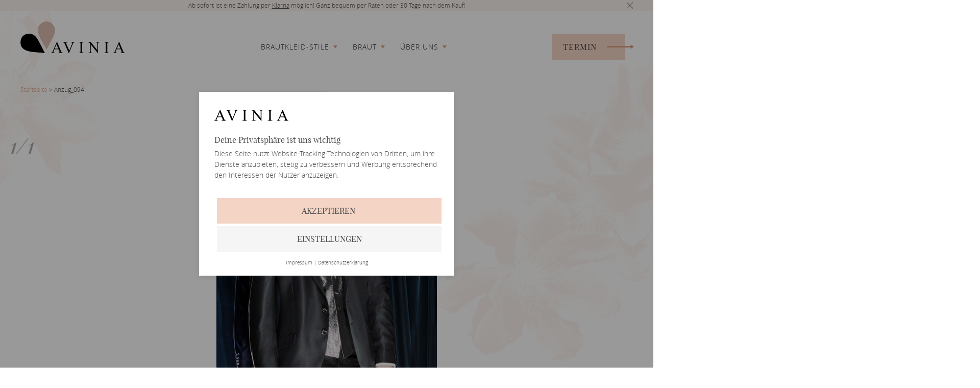

--- FILE ---
content_type: text/html; charset=UTF-8
request_url: https://www.avinia.de/collection/anzug_094/
body_size: 10716
content:
<!DOCTYPE html>
<html lang="de">
	<head>
        <title>Anzug_094 - AVINIA</title>

		<meta charset="UTF-8" />
	    <meta http-equiv="Content-Type" content="text/html; charset=UTF-8" />
	    <meta http-equiv="X-UA-Compatible" content="IE=edge">
	   	<meta name="viewport" content="width=device-width, initial-scale=1.0, maximum-scale=1.0, user-scalable=no, minimal-ui"/>

	    <link rel="pingback" href="https://www.avinia.de/wordpress/xmlrpc.php" />
	    <link rel="apple-touch-icon" sizes="180x180" href="https://www.avinia.de/content/themes/avinia/resources/images/favicon/apple-touch-icon.png">
		<link rel="icon" type="image/png" sizes="32x32" href="https://www.avinia.de/content/themes/avinia/resources/images/favicon/favicon-32x32.png">
		<link rel="icon" type="image/png" sizes="16x16" href="https://www.avinia.de/content/themes/avinia/resources/images/favicon/favicon-16x16.png">
		<link rel="manifest" href="https://www.avinia.de/content/themes/avinia/resources/images/favicon/manifest.json">
		<link rel="mask-icon" href="https://www.avinia.de/content/themes/avinia/resources/images/favicon/safari-pinned-tab.svg" color="#5bbad5">
		<meta name="theme-color" content="#ffffff">

	    <meta name='robots' content='index, follow, max-image-preview:large, max-snippet:-1, max-video-preview:-1' />

	<!-- This site is optimized with the Yoast SEO Premium plugin v21.0 (Yoast SEO v21.0) - https://yoast.com/wordpress/plugins/seo/ -->
	<link rel="canonical" href="https://www.avinia.de/collection/anzug_094/" />
	<meta property="og:locale" content="de_DE" />
	<meta property="og:type" content="article" />
	<meta property="og:title" content="Anzug_094" />
	<meta property="og:url" content="https://www.avinia.de/collection/anzug_094/" />
	<meta property="og:site_name" content="AVINIA" />
	<meta property="article:publisher" content="https://www.facebook.com/AVINIA.Brautmode" />
	<meta property="og:image" content="https://new.avinia.de/content/uploads/2017/10/Anzug_094.jpg" />
	<meta property="og:image:width" content="533" />
	<meta property="og:image:height" content="800" />
	<meta property="og:image:type" content="image/jpeg" />
	<meta name="twitter:card" content="summary_large_image" />
	<script type="application/ld+json" class="yoast-schema-graph">{"@context":"https://schema.org","@graph":[{"@type":"WebPage","@id":"https://www.avinia.de/collection/anzug_094/","url":"https://www.avinia.de/collection/anzug_094/","name":"Anzug_094 - AVINIA","isPartOf":{"@id":"https://www.avinia.de/#website"},"primaryImageOfPage":{"@id":"https://www.avinia.de/collection/anzug_094/#primaryimage"},"image":{"@id":"https://www.avinia.de/collection/anzug_094/#primaryimage"},"thumbnailUrl":"https://www.avinia.de/content/uploads/2017/10/Anzug_094.jpg","datePublished":"2017-10-09T16:45:00+00:00","dateModified":"2017-10-09T16:45:00+00:00","breadcrumb":{"@id":"https://www.avinia.de/collection/anzug_094/#breadcrumb"},"inLanguage":"de-DE","potentialAction":[{"@type":"ReadAction","target":["https://www.avinia.de/collection/anzug_094/"]}]},{"@type":"ImageObject","inLanguage":"de-DE","@id":"https://www.avinia.de/collection/anzug_094/#primaryimage","url":"https://www.avinia.de/content/uploads/2017/10/Anzug_094.jpg","contentUrl":"https://www.avinia.de/content/uploads/2017/10/Anzug_094.jpg","width":533,"height":800},{"@type":"BreadcrumbList","@id":"https://www.avinia.de/collection/anzug_094/#breadcrumb","itemListElement":[{"@type":"ListItem","position":1,"name":"Startseite","item":"https://www.avinia.de/"},{"@type":"ListItem","position":2,"name":"Anzug_094"}]},{"@type":"WebSite","@id":"https://www.avinia.de/#website","url":"https://www.avinia.de/","name":"AVINIA","description":"Alles was Du zur perfekten Hochzeit brauchst.","potentialAction":[{"@type":"SearchAction","target":{"@type":"EntryPoint","urlTemplate":"https://www.avinia.de/?s={search_term_string}"},"query-input":"required name=search_term_string"}],"inLanguage":"de-DE"}]}</script>
	<!-- / Yoast SEO Premium plugin. -->



<link rel='stylesheet' id='structured-content-frontend-css' href='https://www.avinia.de/content/plugins/structured-content/dist/blocks.style.build.css?ver=1.5.3' type='text/css' media='all' />
<link rel='stylesheet' id='wp-block-library-css' href='https://www.avinia.de/wordpress/wp-includes/css/dist/block-library/style.min.css?ver=6.3' type='text/css' media='all' />
<style id='classic-theme-styles-inline-css' type='text/css'>
/*! This file is auto-generated */
.wp-block-button__link{color:#fff;background-color:#32373c;border-radius:9999px;box-shadow:none;text-decoration:none;padding:calc(.667em + 2px) calc(1.333em + 2px);font-size:1.125em}.wp-block-file__button{background:#32373c;color:#fff;text-decoration:none}
</style>
<style id='global-styles-inline-css' type='text/css'>
body{--wp--preset--color--black: #000000;--wp--preset--color--cyan-bluish-gray: #abb8c3;--wp--preset--color--white: #ffffff;--wp--preset--color--pale-pink: #f78da7;--wp--preset--color--vivid-red: #cf2e2e;--wp--preset--color--luminous-vivid-orange: #ff6900;--wp--preset--color--luminous-vivid-amber: #fcb900;--wp--preset--color--light-green-cyan: #7bdcb5;--wp--preset--color--vivid-green-cyan: #00d084;--wp--preset--color--pale-cyan-blue: #8ed1fc;--wp--preset--color--vivid-cyan-blue: #0693e3;--wp--preset--color--vivid-purple: #9b51e0;--wp--preset--gradient--vivid-cyan-blue-to-vivid-purple: linear-gradient(135deg,rgba(6,147,227,1) 0%,rgb(155,81,224) 100%);--wp--preset--gradient--light-green-cyan-to-vivid-green-cyan: linear-gradient(135deg,rgb(122,220,180) 0%,rgb(0,208,130) 100%);--wp--preset--gradient--luminous-vivid-amber-to-luminous-vivid-orange: linear-gradient(135deg,rgba(252,185,0,1) 0%,rgba(255,105,0,1) 100%);--wp--preset--gradient--luminous-vivid-orange-to-vivid-red: linear-gradient(135deg,rgba(255,105,0,1) 0%,rgb(207,46,46) 100%);--wp--preset--gradient--very-light-gray-to-cyan-bluish-gray: linear-gradient(135deg,rgb(238,238,238) 0%,rgb(169,184,195) 100%);--wp--preset--gradient--cool-to-warm-spectrum: linear-gradient(135deg,rgb(74,234,220) 0%,rgb(151,120,209) 20%,rgb(207,42,186) 40%,rgb(238,44,130) 60%,rgb(251,105,98) 80%,rgb(254,248,76) 100%);--wp--preset--gradient--blush-light-purple: linear-gradient(135deg,rgb(255,206,236) 0%,rgb(152,150,240) 100%);--wp--preset--gradient--blush-bordeaux: linear-gradient(135deg,rgb(254,205,165) 0%,rgb(254,45,45) 50%,rgb(107,0,62) 100%);--wp--preset--gradient--luminous-dusk: linear-gradient(135deg,rgb(255,203,112) 0%,rgb(199,81,192) 50%,rgb(65,88,208) 100%);--wp--preset--gradient--pale-ocean: linear-gradient(135deg,rgb(255,245,203) 0%,rgb(182,227,212) 50%,rgb(51,167,181) 100%);--wp--preset--gradient--electric-grass: linear-gradient(135deg,rgb(202,248,128) 0%,rgb(113,206,126) 100%);--wp--preset--gradient--midnight: linear-gradient(135deg,rgb(2,3,129) 0%,rgb(40,116,252) 100%);--wp--preset--font-size--small: 13px;--wp--preset--font-size--medium: 20px;--wp--preset--font-size--large: 36px;--wp--preset--font-size--x-large: 42px;--wp--preset--spacing--20: 0.44rem;--wp--preset--spacing--30: 0.67rem;--wp--preset--spacing--40: 1rem;--wp--preset--spacing--50: 1.5rem;--wp--preset--spacing--60: 2.25rem;--wp--preset--spacing--70: 3.38rem;--wp--preset--spacing--80: 5.06rem;--wp--preset--shadow--natural: 6px 6px 9px rgba(0, 0, 0, 0.2);--wp--preset--shadow--deep: 12px 12px 50px rgba(0, 0, 0, 0.4);--wp--preset--shadow--sharp: 6px 6px 0px rgba(0, 0, 0, 0.2);--wp--preset--shadow--outlined: 6px 6px 0px -3px rgba(255, 255, 255, 1), 6px 6px rgba(0, 0, 0, 1);--wp--preset--shadow--crisp: 6px 6px 0px rgba(0, 0, 0, 1);}:where(.is-layout-flex){gap: 0.5em;}:where(.is-layout-grid){gap: 0.5em;}body .is-layout-flow > .alignleft{float: left;margin-inline-start: 0;margin-inline-end: 2em;}body .is-layout-flow > .alignright{float: right;margin-inline-start: 2em;margin-inline-end: 0;}body .is-layout-flow > .aligncenter{margin-left: auto !important;margin-right: auto !important;}body .is-layout-constrained > .alignleft{float: left;margin-inline-start: 0;margin-inline-end: 2em;}body .is-layout-constrained > .alignright{float: right;margin-inline-start: 2em;margin-inline-end: 0;}body .is-layout-constrained > .aligncenter{margin-left: auto !important;margin-right: auto !important;}body .is-layout-constrained > :where(:not(.alignleft):not(.alignright):not(.alignfull)){max-width: var(--wp--style--global--content-size);margin-left: auto !important;margin-right: auto !important;}body .is-layout-constrained > .alignwide{max-width: var(--wp--style--global--wide-size);}body .is-layout-flex{display: flex;}body .is-layout-flex{flex-wrap: wrap;align-items: center;}body .is-layout-flex > *{margin: 0;}body .is-layout-grid{display: grid;}body .is-layout-grid > *{margin: 0;}:where(.wp-block-columns.is-layout-flex){gap: 2em;}:where(.wp-block-columns.is-layout-grid){gap: 2em;}:where(.wp-block-post-template.is-layout-flex){gap: 1.25em;}:where(.wp-block-post-template.is-layout-grid){gap: 1.25em;}.has-black-color{color: var(--wp--preset--color--black) !important;}.has-cyan-bluish-gray-color{color: var(--wp--preset--color--cyan-bluish-gray) !important;}.has-white-color{color: var(--wp--preset--color--white) !important;}.has-pale-pink-color{color: var(--wp--preset--color--pale-pink) !important;}.has-vivid-red-color{color: var(--wp--preset--color--vivid-red) !important;}.has-luminous-vivid-orange-color{color: var(--wp--preset--color--luminous-vivid-orange) !important;}.has-luminous-vivid-amber-color{color: var(--wp--preset--color--luminous-vivid-amber) !important;}.has-light-green-cyan-color{color: var(--wp--preset--color--light-green-cyan) !important;}.has-vivid-green-cyan-color{color: var(--wp--preset--color--vivid-green-cyan) !important;}.has-pale-cyan-blue-color{color: var(--wp--preset--color--pale-cyan-blue) !important;}.has-vivid-cyan-blue-color{color: var(--wp--preset--color--vivid-cyan-blue) !important;}.has-vivid-purple-color{color: var(--wp--preset--color--vivid-purple) !important;}.has-black-background-color{background-color: var(--wp--preset--color--black) !important;}.has-cyan-bluish-gray-background-color{background-color: var(--wp--preset--color--cyan-bluish-gray) !important;}.has-white-background-color{background-color: var(--wp--preset--color--white) !important;}.has-pale-pink-background-color{background-color: var(--wp--preset--color--pale-pink) !important;}.has-vivid-red-background-color{background-color: var(--wp--preset--color--vivid-red) !important;}.has-luminous-vivid-orange-background-color{background-color: var(--wp--preset--color--luminous-vivid-orange) !important;}.has-luminous-vivid-amber-background-color{background-color: var(--wp--preset--color--luminous-vivid-amber) !important;}.has-light-green-cyan-background-color{background-color: var(--wp--preset--color--light-green-cyan) !important;}.has-vivid-green-cyan-background-color{background-color: var(--wp--preset--color--vivid-green-cyan) !important;}.has-pale-cyan-blue-background-color{background-color: var(--wp--preset--color--pale-cyan-blue) !important;}.has-vivid-cyan-blue-background-color{background-color: var(--wp--preset--color--vivid-cyan-blue) !important;}.has-vivid-purple-background-color{background-color: var(--wp--preset--color--vivid-purple) !important;}.has-black-border-color{border-color: var(--wp--preset--color--black) !important;}.has-cyan-bluish-gray-border-color{border-color: var(--wp--preset--color--cyan-bluish-gray) !important;}.has-white-border-color{border-color: var(--wp--preset--color--white) !important;}.has-pale-pink-border-color{border-color: var(--wp--preset--color--pale-pink) !important;}.has-vivid-red-border-color{border-color: var(--wp--preset--color--vivid-red) !important;}.has-luminous-vivid-orange-border-color{border-color: var(--wp--preset--color--luminous-vivid-orange) !important;}.has-luminous-vivid-amber-border-color{border-color: var(--wp--preset--color--luminous-vivid-amber) !important;}.has-light-green-cyan-border-color{border-color: var(--wp--preset--color--light-green-cyan) !important;}.has-vivid-green-cyan-border-color{border-color: var(--wp--preset--color--vivid-green-cyan) !important;}.has-pale-cyan-blue-border-color{border-color: var(--wp--preset--color--pale-cyan-blue) !important;}.has-vivid-cyan-blue-border-color{border-color: var(--wp--preset--color--vivid-cyan-blue) !important;}.has-vivid-purple-border-color{border-color: var(--wp--preset--color--vivid-purple) !important;}.has-vivid-cyan-blue-to-vivid-purple-gradient-background{background: var(--wp--preset--gradient--vivid-cyan-blue-to-vivid-purple) !important;}.has-light-green-cyan-to-vivid-green-cyan-gradient-background{background: var(--wp--preset--gradient--light-green-cyan-to-vivid-green-cyan) !important;}.has-luminous-vivid-amber-to-luminous-vivid-orange-gradient-background{background: var(--wp--preset--gradient--luminous-vivid-amber-to-luminous-vivid-orange) !important;}.has-luminous-vivid-orange-to-vivid-red-gradient-background{background: var(--wp--preset--gradient--luminous-vivid-orange-to-vivid-red) !important;}.has-very-light-gray-to-cyan-bluish-gray-gradient-background{background: var(--wp--preset--gradient--very-light-gray-to-cyan-bluish-gray) !important;}.has-cool-to-warm-spectrum-gradient-background{background: var(--wp--preset--gradient--cool-to-warm-spectrum) !important;}.has-blush-light-purple-gradient-background{background: var(--wp--preset--gradient--blush-light-purple) !important;}.has-blush-bordeaux-gradient-background{background: var(--wp--preset--gradient--blush-bordeaux) !important;}.has-luminous-dusk-gradient-background{background: var(--wp--preset--gradient--luminous-dusk) !important;}.has-pale-ocean-gradient-background{background: var(--wp--preset--gradient--pale-ocean) !important;}.has-electric-grass-gradient-background{background: var(--wp--preset--gradient--electric-grass) !important;}.has-midnight-gradient-background{background: var(--wp--preset--gradient--midnight) !important;}.has-small-font-size{font-size: var(--wp--preset--font-size--small) !important;}.has-medium-font-size{font-size: var(--wp--preset--font-size--medium) !important;}.has-large-font-size{font-size: var(--wp--preset--font-size--large) !important;}.has-x-large-font-size{font-size: var(--wp--preset--font-size--x-large) !important;}
.wp-block-navigation a:where(:not(.wp-element-button)){color: inherit;}
:where(.wp-block-post-template.is-layout-flex){gap: 1.25em;}:where(.wp-block-post-template.is-layout-grid){gap: 1.25em;}
:where(.wp-block-columns.is-layout-flex){gap: 2em;}:where(.wp-block-columns.is-layout-grid){gap: 2em;}
.wp-block-pullquote{font-size: 1.5em;line-height: 1.6;}
</style>
<link rel='stylesheet' id='theme/vendor.min-css' href='https://www.avinia.de/content/themes/avinia/resources/style/css/vendor.css?ver=1.55' type='text/css' media='' />
<link rel='stylesheet' id='theme/application-css' href='https://www.avinia.de/content/themes/avinia/resources/style/css/application.css?ver=1.55' type='text/css' media='all' />
<link rel="https://api.w.org/" href="https://www.avinia.de/wp-json/" /><link rel="EditURI" type="application/rsd+xml" title="RSD" href="https://www.avinia.de/wordpress/xmlrpc.php?rsd" />
<link rel='shortlink' href='https://www.avinia.de/?p=12126' />
<link rel="alternate" type="application/json+oembed" href="https://www.avinia.de/wp-json/oembed/1.0/embed?url=https%3A%2F%2Fwww.avinia.de%2Fcollection%2Fanzug_094%2F" />
<link rel="alternate" type="text/xml+oembed" href="https://www.avinia.de/wp-json/oembed/1.0/embed?url=https%3A%2F%2Fwww.avinia.de%2Fcollection%2Fanzug_094%2F&#038;format=xml" />

<!-- Meta Pixel Code -->
<script type='text/javascript'>
!function(f,b,e,v,n,t,s){if(f.fbq)return;n=f.fbq=function(){n.callMethod?
n.callMethod.apply(n,arguments):n.queue.push(arguments)};if(!f._fbq)f._fbq=n;
n.push=n;n.loaded=!0;n.version='2.0';n.queue=[];t=b.createElement(e);t.async=!0;
t.src=v;s=b.getElementsByTagName(e)[0];s.parentNode.insertBefore(t,s)}(window,
document,'script','https://connect.facebook.net/en_US/fbevents.js?v=next');
</script>
<!-- End Meta Pixel Code -->

      <script type='text/javascript'>
        var url = window.location.origin + '?ob=open-bridge';
        fbq('set', 'openbridge', '602437492000408', url);
      </script>
    <script type='text/javascript'>fbq('init', '602437492000408', {}, {
    "agent": "wordpress-6.3-3.0.13"
})</script><script type='text/javascript'>
    fbq('track', 'PageView', []);
  </script>
<!-- Meta Pixel Code -->
<noscript>
<img height="1" width="1" style="display:none" alt="fbpx"
src="https://www.facebook.com/tr?id=602437492000408&ev=PageView&noscript=1" />
</noscript>
<!-- End Meta Pixel Code -->
		<style type="text/css" id="wp-custom-css">
			.date-wrapper {
	display: none
}

.appointment-form-wrapper .has-final-slide .slider-pagination {
	display: none;
}

@media (min-width: 1025px) {
  .appointment-form-select-wrapper .appointment-form-select {
    grid-template-columns: 1fr 1fr 1fr;
  }
}		</style>
		
	</head>
					<body class="theme-default">
		<div class="page-container" data-cmp="page" data-cmp-config='[base64]'>
			<div class="page-wrapper" data-cmp="overlay">
				<div class="navigation-wrapper" data-cmp="navigation">
										<div class="topbar-container">
						<div class="topbar hide" data-cmp="topbar">
	<div class="topbar-content">
		<p>Ab sofort ist eine Zahlung per <a href="https://www.klarna.com/de/">Klarna</a> möglich! Ganz bequem per Raten oder 30 Tage nach dem Kauf!</p>

	</div>
	<div class="topbar-close"></div>
</div>					</div>
										<div class="navigation-container">
						<nav>
	
	<div class="desktop-nav">
		<div class="logo-wrapper">
			<a href="https://www.avinia.de/">
				<div class="logo-parts-wrapper">
	<div class="beige-wrapper">
		<img src="https://www.avinia.de/content/themes/avinia/resources/images/layout/logo/beige.svg" />
	</div>
	<div class="black-wrapper">
		<img src="https://www.avinia.de/content/themes/avinia/resources/images/layout/logo/black.svg" />
	</div>
	<div class="text-wrapper">
		<img src="https://www.avinia.de/content/themes/avinia/resources/images/layout/logo/typo.svg" />
	</div>
</div>
			</a>
		</div>
		<div class="menu-wrapper" data-cmp="menu" data-cmp-config='{
			"triggers": "[elements]<-(.trigger)",
			"menus": "[elements]<-(.menu)"
		}'>
			
	<div class="level-wrapper">
		<div class="top-level">
			<ul>
																						<li class="trigger link" data-id="21893">
																	<span class="label  has-children">
										<span>Brautkleid-Stile</span>
									</span>
															</li>
																								<li class="trigger link" data-id="15">
																	<span class="label  has-children">
										<span>Braut</span>
									</span>
															</li>
																								<li class="trigger link" data-id="96">
																	<span class="label  has-children">
										<span>Über uns</span>
									</span>
															</li>
																		</ul>
		</div>
		<div class="bottom-level">
																			<div class="menu bottom-level-container" data-id="21893">
													<div class="link-wrapper">
								<a href="https://www.avinia.de/braut/prinzessin-brautkleider/" >
									<span class="title">Prinzessin Kleider</span>
									<span class="description">Der royale Look für deinen lang gehegten Traum</span>
								</a>
							</div>
													<div class="link-wrapper">
								<a href="https://www.avinia.de/braut/a-linie-brautkleider/" >
									<span class="title">A-Linie Kleider</span>
									<span class="description">Der Klassiker der zu allen Figurtypen passt</span>
								</a>
							</div>
													<div class="link-wrapper">
								<a href="https://www.avinia.de/braut/boho-brautkleider/" >
									<span class="title">Boho Kleider</span>
									<span class="description">Luftig und leicht, perfekt für deine Sommer-Hochzeit</span>
								</a>
							</div>
													<div class="link-wrapper">
								<a href="https://www.avinia.de/braut/vintage-brautkleider/" >
									<span class="title">Vintage Kleider</span>
									<span class="description">Die erlesensten Elemente aus den vergangenen Jahrzehnten</span>
								</a>
							</div>
													<div class="link-wrapper">
								<a href="https://www.avinia.de/braut/plus-size-brautkleider/" >
									<span class="title">Plus Size Kleider</span>
									<span class="description">Vielseitig und stilvoll, Brautkleider in großen Größen</span>
								</a>
							</div>
													<div class="link-wrapper">
								<a href="https://www.avinia.de/braut/kleiderstile/" >
									<span class="title">Weitere Stile</span>
									<span class="description">Wir haben noch viele weitere Stile für dich</span>
								</a>
							</div>
											</div>
																<div class="menu bottom-level-container" data-id="15">
													<div class="link-wrapper">
								<a href="https://www.avinia.de/braut/abteilung/" >
									<span class="title">Abteilung</span>
									<span class="description">Exklusive Brautmode mit First-Class-Service in Landau</span>
								</a>
							</div>
													<div class="link-wrapper">
								<a href="https://www.avinia.de/braut/beratung/" >
									<span class="title">Beratung</span>
									<span class="description">Entdecke eine neue Dimensionen der Beratungskultur</span>
								</a>
							</div>
													<div class="link-wrapper">
								<a href="https://www.avinia.de/braut/designer/" >
									<span class="title">Designer</span>
									<span class="description">Verschaffe Dir einen Überblick über alle von uns geführten Hersteller</span>
								</a>
							</div>
													<div class="link-wrapper">
								<a href="https://www.avinia.de/outlet/" >
									<span class="title">Outlet</span>
									<span class="description">Preiswerte Brautmode und kompetente Beratung warten auf Dich</span>
								</a>
							</div>
													<div class="link-wrapper">
								<a href="https://www.avinia.de/braut/kleiderstile/" >
									<span class="title">Brautkleid-Stile</span>
									<span class="description">Bei uns kommt keine Stilrichtung zu kurz</span>
								</a>
							</div>
											</div>
																<div class="menu bottom-level-container" data-id="96">
													<div class="link-wrapper">
								<a href="https://www.avinia.de/ueber-uns/unser-team/" >
									<span class="title">Team</span>
									<span class="description">Unser erfahrenes Team, das sich bei Deinem Besuch um dich kümmern wird</span>
								</a>
							</div>
													<div class="link-wrapper">
								<a href="https://www.avinia.de/ueber-uns/unser-store/" >
									<span class="title">360° Rundgang</span>
									<span class="description">Eine luxuriöse Umgebung, in der Du und Deine Begleitung sich wohlfühlen werden.</span>
								</a>
							</div>
													<div class="link-wrapper">
								<a href="https://www.avinia.de/gaestebuch/" >
									<span class="title">Gästebuch</span>
									<span class="description">Teile Deine Erfahrungen mit anderen Brautpaaren</span>
								</a>
							</div>
													<div class="link-wrapper">
								<a href="https://www.avinia.de/blog/" >
									<span class="title">Blog</span>
									<span class="description">Tipps und Trends zum Thema Hochzeit und Hochzeitsfeier</span>
								</a>
							</div>
													<div class="link-wrapper">
								<a href="https://www.avinia.de/faq/" >
									<span class="title">FAQ</span>
									<span class="description">Fragen und Antworten zum Brautkleidkauf</span>
								</a>
							</div>
													<div class="link-wrapper">
								<a href="https://www.avinia.de/ueber-uns/unsere-schneiderei/" >
									<span class="title">Schneiderei</span>
									<span class="description">Unser individueller Schneiderei-Service für unsere Kunden</span>
								</a>
							</div>
											</div>
									</div>
	</div>
		</div>
		<div class="contact-wrapper">
			<a
        href="https://www.avinia.de/termin-anfragen/"
    	data-href="https://www.avinia.de/termin-anfragen/?ajax"
    	class="button has-icon  has-label  overlay-trigger"
                    data-pushstate="true"
                
                        onclick="return false"
            >
    	   <span class="label">Termin</span>
    			<span class="icon icon-very-long-arrow-right"></span>
	</a>		</div>
	</div>
	<div class="mobile-nav">
		<div class="logo-wrapper">
			<a href="https://www.avinia.de/">
							<img src="https://www.avinia.de/content/themes/avinia/resources/images/layout/logo/small.svg" draggable="false" />
				</a>
		</div>
		<div class="menu-wrapper" data-cmp="menu" data-cmp-config='{
			"mobile": true,
			"trigger": "[element]<-(.menu-trigger)",
			"triggers": "[elements]<-(.trigger)",
			"menus": "[elements]<-(.menu)"
		}'>
			<div class="menu-trigger">
				<span class="menu-icon">
					<div class="hamburger hamburger--3dy">
				    <div class="hamburger-box">
				    	<div class="hamburger-inner"></div>
				    </div>
				  </div>
				</span>
				<span class="menu-label">Menü</span>
			</div>
			<div class="menu-content">
				<div class="menu-content-wrapper">
					<div class="menu-content-container">
						<div class="pattern ">
    
			<img src="https://www.avinia.de/content/themes/avinia/resources/images/patterns/pattern1-default.svg" />
	</div>						
	<div class="menu-list-wrapper">
		<ul class="menu-list">
																		<li class="trigger link" data-id="21893">
															<span class="label  has-children">
									<span>Brautkleid-Stile</span>
								</span>
								<div class="menu-sub-list-wrapper" data-cmp="auto-size" data-cmp-config='{
									"ignore-width": true
								}'>
									<ul class="menu-sub-list menu" data-id="21893">
																					<li class="sub-link">
												<a class="sub-label" href="https://www.avinia.de/braut/prinzessin-brautkleider/" >
													<span>Prinzessin Kleider</span>
												</a>
											</li>
																					<li class="sub-link">
												<a class="sub-label" href="https://www.avinia.de/braut/a-linie-brautkleider/" >
													<span>A-Linie Kleider</span>
												</a>
											</li>
																					<li class="sub-link">
												<a class="sub-label" href="https://www.avinia.de/braut/boho-brautkleider/" >
													<span>Boho Kleider</span>
												</a>
											</li>
																					<li class="sub-link">
												<a class="sub-label" href="https://www.avinia.de/braut/vintage-brautkleider/" >
													<span>Vintage Kleider</span>
												</a>
											</li>
																					<li class="sub-link">
												<a class="sub-label" href="https://www.avinia.de/braut/plus-size-brautkleider/" >
													<span>Plus Size Kleider</span>
												</a>
											</li>
																					<li class="sub-link">
												<a class="sub-label" href="https://www.avinia.de/braut/kleiderstile/" >
													<span>Weitere Stile</span>
												</a>
											</li>
																			</ul>
								</div>
													</li>
																				<li class="trigger link" data-id="15">
															<span class="label  has-children">
									<span>Braut</span>
								</span>
								<div class="menu-sub-list-wrapper" data-cmp="auto-size" data-cmp-config='{
									"ignore-width": true
								}'>
									<ul class="menu-sub-list menu" data-id="15">
																					<li class="sub-link">
												<a class="sub-label" href="https://www.avinia.de/braut/abteilung/" >
													<span>Abteilung</span>
												</a>
											</li>
																					<li class="sub-link">
												<a class="sub-label" href="https://www.avinia.de/braut/beratung/" >
													<span>Beratung</span>
												</a>
											</li>
																					<li class="sub-link">
												<a class="sub-label" href="https://www.avinia.de/braut/designer/" >
													<span>Designer</span>
												</a>
											</li>
																					<li class="sub-link">
												<a class="sub-label" href="https://www.avinia.de/outlet/" >
													<span>Outlet</span>
												</a>
											</li>
																					<li class="sub-link">
												<a class="sub-label" href="https://www.avinia.de/braut/kleiderstile/" >
													<span>Brautkleid-Stile</span>
												</a>
											</li>
																			</ul>
								</div>
													</li>
																				<li class="trigger link" data-id="96">
															<span class="label  has-children">
									<span>Über uns</span>
								</span>
								<div class="menu-sub-list-wrapper" data-cmp="auto-size" data-cmp-config='{
									"ignore-width": true
								}'>
									<ul class="menu-sub-list menu" data-id="96">
																					<li class="sub-link">
												<a class="sub-label" href="https://www.avinia.de/ueber-uns/unser-team/" >
													<span>Team</span>
												</a>
											</li>
																					<li class="sub-link">
												<a class="sub-label" href="https://www.avinia.de/ueber-uns/unser-store/" >
													<span>360° Rundgang</span>
												</a>
											</li>
																					<li class="sub-link">
												<a class="sub-label" href="https://www.avinia.de/gaestebuch/" >
													<span>Gästebuch</span>
												</a>
											</li>
																					<li class="sub-link">
												<a class="sub-label" href="https://www.avinia.de/blog/" >
													<span>Blog</span>
												</a>
											</li>
																					<li class="sub-link">
												<a class="sub-label" href="https://www.avinia.de/faq/" >
													<span>FAQ</span>
												</a>
											</li>
																					<li class="sub-link">
												<a class="sub-label" href="https://www.avinia.de/ueber-uns/unsere-schneiderei/" >
													<span>Schneiderei</span>
												</a>
											</li>
																			</ul>
								</div>
													</li>
														</ul>
	</div>
						<div class="contact-wrapper">
							<a
        href="https://www.avinia.de/termin-anfragen/"
    	data-href="https://www.avinia.de/termin-anfragen/?ajax"
    	class="button has-icon  has-label  overlay-trigger"
                    data-pushstate="true"
                
                        onclick="return false"
            >
    	   <span class="label">Termin vereinbaren</span>
    			<span class="icon icon-very-long-arrow-right"></span>
	</a>						</div>
						<div class="pattern flip-y">
    
			<img src="https://www.avinia.de/content/themes/avinia/resources/images/patterns/pattern1-default.svg" />
	</div>					</div>
				</div>
			</div>
		</div>
	</div>
</nav>					</div>
				</div>
				<div id="main" class="page-wrapper" data-cmp="hyphenator">

																		<p id="breadcrumbs" class="small"><span><span><a href="https://www.avinia.de/">Startseite</a></span> &gt; <span class="breadcrumb_last" aria-current="page">Anzug_094</span></span></p>
											
					    <div class="collection-slider-wrapper">
        <div class="collection-slider-container" data-cmp="collection-slider" data-cmp-config='{"currentSlideId":"12126","collection":[{"id":12126,"title":"Anzug_094","category":null,"url":"https:\/\/www.avinia.de\/collection\/anzug_094\/?type=collection&parent=12126","image":"https:\/\/www.avinia.de\/content\/uploads\/2017\/10\/Anzug_094.jpg"}] }'>
            <div class="swiper-container">
                <div class="swiper-wrapper">
                    <div class="swiper-slide"
                        data-title="Anzug_094"
                        data-id="12126"
                        data-category="Braumlutigam"
                    >
                                                <img data-src="https://www.avinia.de/content/uploads/2017/10/Anzug_094.jpg" class="swiper-lazy" alt="">
                        <div class="swiper-lazy-preloader"></div>
                    </div>
                </div>
                <div class="heart-container">
                    <div class="heart-wrapper big">
    <svg width="24" height="24" viewBox="0 0 24 24">
        <path class="fill" d="M12 4.248c-3.148-5.402-12-3.825-12 2.944 0 4.661 5.571 9.427 12 15.808 6.43-6.381 12-11.147 12-15.808 0-6.792-8.875-8.306-12-2.944z"/>
        <path class="stroke" d="M6.28 3c3.236.001 4.973 3.491 5.72 5.031.75-1.547 2.469-5.021 5.726-5.021 2.058 0 4.274 1.309 4.274 4.182 0 3.442-4.744 7.851-10 13-5.258-5.151-10-9.559-10-13 0-2.676 1.965-4.193 4.28-4.192zm.001-2c-3.183 0-6.281 2.187-6.281 6.192 0 4.661 5.57 9.427 12 15.808 6.43-6.381 12-11.147 12-15.808 0-4.011-3.097-6.182-6.274-6.182-2.204 0-4.446 1.042-5.726 3.238-1.285-2.206-3.522-3.248-5.719-3.248z"/>
    </svg>
    <p class="heart-tooltip">Zur Merkliste hinzufügen</p>
</div>                </div>
            </div>

            <div class="bottom-bar">
                <div class="button-wrapper mobile">
                    <div
        
    	
    	class="button has-icon  no-label button-prev reverse"
                
                    >
    			<span class="icon icon-very-long-arrow-left"></span>
	</div>                    <div class="counter-container mobile"></div>
                    <div
        
    	
    	class="button has-icon  no-label button-next"
                
                    >
    			<span class="icon icon-very-long-arrow-right"></span>
	</div>                </div>
                <!-- Category -->
                <p class="category-container h2"></p>
                <!-- Wishlist -->
                <div class="wishlist-add" data-cmp="wishlist-button" data-id="">
                    <a
        
    	href="https://www.avinia.de/merkliste/"
    	class="button has-icon  has-label "
                
                    >
    	   <span class="label">
                            <span class="inactive">Merken</span>
                            <span class="active">Nicht mehr merken</span>
                        </span>
    			<span class="icon icon-very-long-arrow-right"></span>
	</a>                </div>
            </div>
            <div class="counter-container desktop"></div>

            
            <div class="button-wrapper desktop">
                <div
        
    	
    	class="button has-icon  no-label button-prev reverse"
                
                    >
    			<span class="icon icon-very-long-arrow-left"></span>
	</div>                <div
        
    	
    	class="button has-icon  no-label button-next"
                
                    >
    			<span class="icon icon-very-long-arrow-right"></span>
	</div>            </div>
        </div>
    </div>
				</div>
								<div class="footer-wrapper">
					<footer>
	<div class="footer-background"></div>
	<div class="footer-content">
		<div class="social-wrapper">
							<a class="social-link" href="https://www.facebook.com/AVINIA.Brautmode" target="_blank">
					<span class="social-icon icon-facebook"></span>
				</a>
							<a class="social-link" href="https://www.youtube.com/channel/UCZTtmVvnpljsT_RO5BsT30g" target="_blank">
					<span class="social-icon icon-youtube"></span>
				</a>
							<a class="social-link" href="https://www.instagram.com/avinia_brautmode/" target="_blank">
					<span class="social-icon icon-instagram"></span>
				</a>
					</div>
		<div class="seperator">
	<div class="pattern-top">
		<div class="pattern ">
    
			<svg xmlns="http://www.w3.org/2000/svg" viewBox="0 0 60.02 12.19"><path d="M19.82,11.86c1.74-.85,3.32-3.05,2.39-5s-3-2-4.47-.59a2.47,2.47,0,0,1,2.62,2.22,2.86,2.86,0,0,1-1.18,2.61A3.58,3.58,0,0,1,13.95,9a5.81,5.81,0,0,1,2.73-7.15,9.7,9.7,0,0,1,7.94-.16c3.7,1.55,4.8,6.28,5.32,9.79h.62c.06-3.46,1-7.84,4.31-9.69a9.34,9.34,0,0,1,7.88-.38,5.94,5.94,0,0,1,3.59,6.81c-.4,2.19-2.23,3.86-4.56,3.24A2.73,2.73,0,0,1,39.72,8.9a2.48,2.48,0,0,1,2.63-2.64,2.84,2.84,0,0,0-3.29-.76,3.06,3.06,0,0,0-1.39,3.13c.67,3.65,5.45,4.56,8.06,2.35,2.08-1.77,1.67-5.08.62-7.3,2.84,2.62,8.08,6.59,12.09,3.87,2.84-1.93,1.8-8.42-2.31-6.92-1.72.63-2.48,2.26-1.33,3.76,0-1.21.37-2.85,1.68-3.26a1.77,1.77,0,0,1,2,.7c1.32,1.78.8,5-1.53,5.56a8.32,8.32,0,0,1-4.51-.5c-2.38-.83-4.13-2.44-6-4.06C43.42.2,39-.93,35.31.89A9.74,9.74,0,0,0,30,9a9.82,9.82,0,0,0-4.3-7.6c-3.57-2.33-7.89-1.64-11.29.74-2,1.37-3.46,3.2-5.69,4.24A10.87,10.87,0,0,1,4.06,7.51c-2.66,0-3.81-2.73-2.84-5a2,2,0,0,1,2.15-1.4c1.49.28,1.95,2,1.93,3.32C7.5,1.53,2.4-1.17.65,1.63A4.77,4.77,0,0,0,1,7c1.34,1.4,3.49,1.55,5.28,1.16,2.87-.62,5.32-2.56,7.43-4.5-1,2-1.42,5,.13,6.81A5.55,5.55,0,0,0,19.82,11.86Z"/></svg>
	</div>	</div>
	<div class="line"></div>
	<div class="pattern-bottom">
		<div class="pattern ">
    
			<svg xmlns="http://www.w3.org/2000/svg" viewBox="0 0 60.02 12.19"><path d="M19.82,11.86c1.74-.85,3.32-3.05,2.39-5s-3-2-4.47-.59a2.47,2.47,0,0,1,2.62,2.22,2.86,2.86,0,0,1-1.18,2.61A3.58,3.58,0,0,1,13.95,9a5.81,5.81,0,0,1,2.73-7.15,9.7,9.7,0,0,1,7.94-.16c3.7,1.55,4.8,6.28,5.32,9.79h.62c.06-3.46,1-7.84,4.31-9.69a9.34,9.34,0,0,1,7.88-.38,5.94,5.94,0,0,1,3.59,6.81c-.4,2.19-2.23,3.86-4.56,3.24A2.73,2.73,0,0,1,39.72,8.9a2.48,2.48,0,0,1,2.63-2.64,2.84,2.84,0,0,0-3.29-.76,3.06,3.06,0,0,0-1.39,3.13c.67,3.65,5.45,4.56,8.06,2.35,2.08-1.77,1.67-5.08.62-7.3,2.84,2.62,8.08,6.59,12.09,3.87,2.84-1.93,1.8-8.42-2.31-6.92-1.72.63-2.48,2.26-1.33,3.76,0-1.21.37-2.85,1.68-3.26a1.77,1.77,0,0,1,2,.7c1.32,1.78.8,5-1.53,5.56a8.32,8.32,0,0,1-4.51-.5c-2.38-.83-4.13-2.44-6-4.06C43.42.2,39-.93,35.31.89A9.74,9.74,0,0,0,30,9a9.82,9.82,0,0,0-4.3-7.6c-3.57-2.33-7.89-1.64-11.29.74-2,1.37-3.46,3.2-5.69,4.24A10.87,10.87,0,0,1,4.06,7.51c-2.66,0-3.81-2.73-2.84-5a2,2,0,0,1,2.15-1.4c1.49.28,1.95,2,1.93,3.32C7.5,1.53,2.4-1.17.65,1.63A4.77,4.77,0,0,0,1,7c1.34,1.4,3.49,1.55,5.28,1.16,2.87-.62,5.32-2.56,7.43-4.5-1,2-1.42,5,.13,6.81A5.55,5.55,0,0,0,19.82,11.86Z"/></svg>
	</div>	</div>
</div>		<div class="list-wrapper">
						<div class="list-column contact-column">
				<div class="headline">
					<span>Kontakt</span>
				</div>
				<ul class="list">
															
					<li>AVINIA GmbH<br />
Kramstr.2<br />
76829 Landau</li>
					<li class="space"></li>
					<li>
						<span>Telefon:</span>
						<a href="tel:+49 (0) 6341 - 95 95 80" onclick="ga('send', 'event', 'contact', 'phone');">+49 (0) 6341 - 95 95 80</a>
					</li>
					<li>
						<span>E-Mail:</span>
						<a href="mailto:mail@avinia.de" onclick="ga('send', 'event', 'contact', 'mail');">mail@avinia.de</a>
					</li>
					<li class="space"></li>
					<li>
						<a class="contact-route" href="https://www.google.de/maps/place/AVINIA+GmbH/@49.1925426,8.1351099,17z/data=!3m1!4b1!4m5!3m4!1s0x479651030e2e77c3:0x44d77b0caffee36f!8m2!3d49.1925391!4d8.1372986" target="blank">
							<span class="marker-icon icon-map-marker"></span>
							<span>Der Weg zu uns</span>
						</a>
					</li>
				</ul>
			</div>

																									<div class="list-column">
						<div class="headline">
																								<span>Informationen</span>
																																																																		</div>
						<ul class="list">
															<li>
									<a href="https://www.avinia.de/oeffnungszeiten/" >Öffnungszeiten</a>
								</li>
															<li>
									<a href="https://www.avinia.de/termin-anfragen/" >Termin anfragen</a>
								</li>
															<li>
									<a href="https://www.avinia.de/kontakt/" >Kontakt</a>
								</li>
															<li>
									<a href="https://www.avinia.de/ueber-uns/unsere-geschichte/" >Geschichte</a>
								</li>
															<li>
									<a href="https://www.avinia.de/beratung/" >Verlosung</a>
								</li>
													</ul>
					</div>
																<div class="list-column">
						<div class="headline">
																																							<span>Kollektionen</span>
																																																			</div>
						<ul class="list">
															<li>
									<a href="https://www.avinia.de/braut/kollektion/" >Kollektion Braut</a>
								</li>
													</ul>
					</div>
																<div class="list-column">
						<div class="headline">
																																																						<span>Sonstiges</span>
																																				</div>
						<ul class="list">
															<li>
									<a href="https://www.avinia.de/brautkleider-mannheim/" >Brautkleider Mannheim</a>
								</li>
															<li>
									<a href="https://www.avinia.de/brautkleider-karlsruhe/" >Brautkleider Karlsruhe</a>
								</li>
															<li>
									<a href="https://www.avinia.de/brautkleider-frankfurt/" >Brautkleider Frankfurt</a>
								</li>
															<li>
									<a href="https://www.avinia.de/brautkleider-stuttgart/" >Brautkleider Stuttgart</a>
								</li>
															<li>
									<a href="https://www.avinia.de/brautkleider-landau/" >Brautkleider Landau</a>
								</li>
															<li>
									<a href="https://www.avinia.de/brautmode-von-pronovias/" >Brautmode von Pronovias</a>
								</li>
															<li>
									<a href="https://www.avinia.de/hochzeitskleider/" >Hochzeitskleider</a>
								</li>
													</ul>
					</div>
																<div class="list-column">
						<div class="headline">
																																																																					<span>Rechtliches</span>
																					</div>
						<ul class="list">
															<li>
									<a href="https://www.avinia.de/impressum/" >Impressum</a>
								</li>
															<li>
									<a href="https://www.avinia.de/datenschutz/" >Datenschutz</a>
								</li>
															<li>
									<a href="https://www.avinia.de/teilnahmebedingungen/" >Teilnahmebedingungen</a>
								</li>
															<li>
									<a href="#uc-central-modal-show" target="blank">Cookie-Einstellungen</a>
								</li>
													</ul>
					</div>
									</div>
	</div>
	<div class="copyright-wrapper">
		<span class="copyright">&#169; 2025 AVINIA GmbH</span>
	</div>
</footer>				</div>
				
                
    <div class="popup-window" data-cmp="popup">
        <div class="popup-content text-wrapper hyphenate">
            <div class="headline-wrapper">
                                    <h2>Outlet Kleider 50% Sale</h2>
                                            </div>
            <div class="close-icon"></div>
            <div class="pattern-wrapper">
                <div class="pattern flip-y">
    
			<img src="https://www.avinia.de/content/themes/avinia/resources/images/patterns/pattern1-default.svg" />
	</div>            </div>
            <div class="content-wrapper">
                <div class="text-content"></div>
            </div>
                    </div>
    </div>
			</div>
		</div>

		<!-- Outdated browser notice -->
		<div id="outdated">
			<div class="desktop-content">
				<h6>Dein Browser ist veraltet!</h6>
				<p class="center bold">Bitte aktualisiere deinen Browser, um diese Website korrekt dazustellen.</p>
				<a id="btnUpdateBrowser" href="http://outdatedbrowser.com/de">Den Browser jetzt aktualisieren</a>
				<p class="last">
					<a href="#" id="btnCloseUpdateBrowser" title="Schließen">&times;</a>
				</p>
			</div>
			<div class="mobile-content">
				<h6>Entschuldige,
					<br />dein Gerät wird leider nicht unterstützt.</h6>
				<p class="center bold">
					<b>Terminanfragen</b> oder
					<br />allgemeiner Kontakt unter:
					<br />Telefon:
					<a href="tel:+496341959580" onclick="ga('send', 'event', 'contact', 'phone');">+49 (0) 6341 95 95 80</a>
					<br />E-Mail:
					<a href="mailto:mail@avinia.de" onclick="ga('send', 'event', 'contact', 'mail');">mail@avinia.de</a>
					<br />
					<br />
				</p>
				<p class="center bold">AVINIA GmbH
					<br />Marie-Curie-Straße 9
					<br />76829 Landau
				</p>
			</div>
		</div>

		<!-- Tracking -->
		
				<script type="application/javascript" src="https://app.usercentrics.eu/latest/main.js" id="_L0I_VQz9" ></script>

		<!-- Google Tag Manager -->
		<script type="text/plain" data-usercentrics="Google Tag Manager">(function(w,d,s,l,i){w[l]=w[l]||[];w[l].push({'gtm.start':
		new Date().getTime(),event:'gtm.js'});var f=d.getElementsByTagName(s)[0],
		j=d.createElement(s),dl=l!='dataLayer'?'&l='+l:'';j.async=true;j.src=
		'https://www.googletagmanager.com/gtm.js?id='+i+dl;f.parentNode.insertBefore(j,f);
		})(window,document,'script','dataLayer','GTM-KNHC94T');</script>
		<!-- End Google Tag Manager -->

		
		<!-- Load outdatedbrowser plugin -->
		<script>
			function addLoadEvent(o){var n=window.onload;"function"!=typeof window.onload?window.onload=o:window.onload=function(){n&&n(),o()}}

			function isAndroidNativeBrowser() {
				var navU = navigator.userAgent;
				var isAndroidMobile = navU.indexOf("Android") > -1 && navU.indexOf("Mozilla/5.0") > -1 && navU.indexOf(
					"AppleWebKit") > -1;
				var regExAppleWebKit = new RegExp(/AppleWebKit\/([\d.]+)/);
				var resultAppleWebKitRegEx = regExAppleWebKit.exec(navU);
				var appleWebKitVersion = (resultAppleWebKitRegEx === null ? null : parseFloat(regExAppleWebKit.exec(navU)[1]));
				var isAndroidBrowser = isAndroidMobile && (appleWebKitVersion !== null && appleWebKitVersion < 537);
				return isAndroidBrowser;
			}

			addLoadEvent(function(){
				if (outdatedBrowser) {
				    outdatedBrowser({
				        bgColor: '#f25648',
				        color: '#ffffff',
				        lowerThan: 'transform',
				        languagePath: ''
				    });
				}
				else {
					console.warn('Unable to check browser');
				}

				var outdatedEl = document.getElementById('outdated');

				if (isAndroidNativeBrowser()) {
					outdatedEl.className = 'mobile visible';
				} else {
					outdatedEl.className = 'desktop';
				}
			});
		</script>


		<!-- Include WP footer -->
            <!-- Meta Pixel Event Code -->
    <script type='text/javascript'>
        document.addEventListener( 'wpcf7mailsent', function( event ) {
        if( "fb_pxl_code" in event.detail.apiResponse){
          eval(event.detail.apiResponse.fb_pxl_code);
        }
      }, false );
    </script>
    <!-- End Meta Pixel Event Code -->
    <div id='fb-pxl-ajax-code'></div><script type='text/javascript' src='https://www.avinia.de/content/plugins/structured-content/dist/app.build.js?ver=1.5.3' id='structured-content-frontend-js'></script>
<script type='text/javascript' src='https://www.avinia.de/content/themes/avinia/resources/javascript/dist/vendor.min.js?ver=1.55' async></script>
<script type='text/javascript' src='https://www.avinia.de/content/themes/avinia/resources/javascript/dist/application.min.js?ver=1.55' async></script>


		<!-- Load js application -->
        		<script>
		window.addEventListener("load", function () {
			 avinia.bootstrap();
		});
		</script>

	</body>
</html>

<!-- This website is like a Rocket, isn't it? Performance optimized by WP Rocket. Learn more: https://wp-rocket.me - Debug: cached@1764679015 -->

--- FILE ---
content_type: text/css; charset=utf-8
request_url: https://www.avinia.de/content/themes/avinia/resources/style/css/application.css?ver=1.55
body_size: 28125
content:
html,body,div,span,applet,object,iframe,h1,h2,h3,h4,h5,h6,p,blockquote,pre,a,abbr,acronym,address,big,cite,code,del,dfn,em,img,ins,kbd,q,s,samp,small,strike,strong,sub,sup,tt,var,b,u,i,center,dl,dt,dd,ol,ul,li,fieldset,form,label,legend,table,caption,tbody,tfoot,thead,tr,th,td,article,aside,canvas,details,embed,figure,figcaption,footer,header,hgroup,menu,nav,output,ruby,section,summary,time,mark,audio,video{margin:0;padding:0;border:0;font-size:100%;font:inherit;vertical-align:baseline}article,aside,details,figcaption,figure,footer,header,hgroup,menu,nav,section{display:block}body{line-height:1}ol,ul{list-style:none}blockquote,q{quotes:none}blockquote:before,blockquote:after,q:before,q:after{content:'';content:none}table{border-collapse:collapse;border-spacing:0}input[type="submit"],input[type="reset"],input[type="button"],button{background:none;border:0;color:inherit;font:inherit;line-height:normal;overflow:visible;padding:0;-webkit-appearance:none;-webkit-user-select:none;-moz-user-select:none;-ms-user-select:none;outline:none}input::-moz-focus-inner,button::-moz-focus-inner{border:0;padding:0}@font-face{font-family:'open-sans-bold';src:url("../../fonts/open-sans/opensans-bold-webfont.woff2") format("woff2"),url("../../fonts/open-sans/opensans-bold-webfont.woff") format("woff");font-weight:normal;font-style:normal}@font-face{font-family:'open-sans-bold-italic';src:url("../../fonts/open-sans/opensans-bolditalic-webfont.woff2") format("woff2"),url("../../fonts/open-sans/opensans-bolditalic-webfont.woff") format("woff");font-weight:normal;font-style:normal}@font-face{font-family:'open-sans-light';src:url("../../fonts/open-sans/opensans-light-webfont.woff2") format("woff2"),url("../../fonts/open-sans/opensans-light-webfont.woff") format("woff");font-weight:normal;font-style:normal}@font-face{font-family:'open-sans-light-italic';src:url("../../fonts/open-sans/opensans-lightitalic-webfont.woff2") format("woff2"),url("../../fonts/open-sans/opensans-lightitalic-webfont.woff") format("woff");font-weight:normal;font-style:normal}@font-face{font-family:'playfair-display-regular';src:url("../../fonts/playfair-display/playfairdisplay-regular-webfont.woff2") format("woff2"),url("../../fonts/playfair-display/playfairdisplay-regular-webfont.woff") format("woff");font-weight:normal;font-style:normal}@font-face{font-family:'playfair-display-regular-italic';src:url("../../fonts/playfair-display/playfairdisplay-regular-italic-webfont.woff2") format("woff2"),url("../../fonts/playfair-display/playfairdisplay-regular-italic-webfont.woff") format("woff");font-weight:normal;font-style:normal}@font-face{font-family:'playfair-display-bold';src:url("../../fonts/playfair-display/playfairdisplay-bold-webfont.woff2") format("woff2"),url("../../fonts/playfair-display/playfairdisplay-bold-webfont.woff") format("woff");font-weight:normal;font-style:normal}@font-face{font-family:'playfair-display-bold-italic';src:url("../../fonts/playfair-display/playfairdisplay-bold-italic-webfont.woff2") format("woff2"),url("../../fonts/playfair-display/playfairdisplay-bold-italic-webfont.woff") format("woff");font-weight:normal;font-style:normal}@font-face{font-family:'icomoon';src:url("../../fonts/icomoon/fonts/icomoon.eot");src:url("../../fonts/icomoon/fonts/icomoon.eot#iefix") format("embedded-opentype"),url("../../fonts/icomoon/fonts/icomoon.ttf") format("truetype"),url("../../fonts/icomoon/fonts/icomoon.woff") format("woff"),url("../../fonts/icomoon/fonts/icomoon.svg#icomoon") format("svg");font-weight:normal;font-style:normal}[class^="icon-"],[class*=" icon-"]{font-family:'icomoon' !important;speak:none;font-style:normal;font-weight:normal;font-variant:normal;text-transform:none;line-height:1;-webkit-font-smoothing:antialiased;-moz-osx-font-smoothing:grayscale}.icon-twitter-square:before{content:"\f081"}.icon-twitter:before{content:"\f099"}.icon-pinterest:before{content:"\f0d2"}.icon-pinterest-square:before{content:"\f0d3"}.icon-google-plus-square:before{content:"\f0d4"}.icon-google-plus:before{content:"\f0d5"}.icon-github-alt:before{content:"\f113"}.icon-whatsapp:before{content:"\f232"}.icon-heart:before{content:"\f004"}.icon-heart-o:before{content:"\f08a"}.icon-check:before{content:"\f00c"}.icon-map-marker:before{content:"\f041"}.icon-calendar:before{content:"\f073"}.icon-facebook:before{content:"\f09a"}.icon-cloud-upload:before{content:"\f0ee"}.icon-angle-left:before{content:"\f104"}.icon-angle-right:before{content:"\f105"}.icon-angle-up:before{content:"\f106"}.icon-angle-down:before{content:"\f107"}.icon-youtube:before{content:"\f16a"}.icon-instagram:before{content:"\f16d"}.icon-long-arrow-left:before{content:"\f177"}.icon-long-arrow-right:before{content:"\f178"}.icon-trash-o:before{content:"\f014"}.icon-rings:before{content:"\e90b"}.icon-groom:before{content:"\e908"}.icon-bride:before{content:"\e909"}.icon-fashion:before{content:"\e90a"}.icon-cross-out:before{content:"\e907"}.icon-wishlist-bride:before{content:"\e903"}.icon-wishlist-groom:before{content:"\e904"}.icon-very-long-arrow-left:before{content:"\e902"}.icon-very-long-arrow-right:before{content:"\e901"}.icon-very-long-arrow-down:before{content:"\e905"}.icon-dropdown:before{content:"\e900"}.icon-spinner:before{content:"\e906"}.icon-library:before{content:"\e921"}.icon-volume-high:before{content:"\ea26"}.icon-volume-mute2:before{content:"\ea2a"}@keyframes rotate-360{0%{transform:rotate(0deg);-webkit-transform:rotate(0deg)}100%{transform:rotate(360deg);-webkit-transform:rotate(360deg)}}@-webkit-keyframes rotate-360{0%{transform:rotate(0deg);-webkit-transform:rotate(0deg)}100%{transform:rotate(360deg);-webkit-transform:rotate(360deg)}}@-moz-keyframes rotate-360{0%{transform:rotate(0deg);-webkit-transform:rotate(0deg)}100%{transform:rotate(360deg);-webkit-transform:rotate(360deg)}}@-ms-keyframes rotate-360{0%{transform:rotate(0deg);-webkit-transform:rotate(0deg)}100%{transform:rotate(360deg);-webkit-transform:rotate(360deg)}}@media all and (min-width: 0) and (max-width: 1284px){html{font-size:14px}}@media all and (min-width: 1285px){html{font-size:16px}}html.scrolling-disabled,html.scrolling-disabled body{margin:0 !important;height:100% !important;overflow:hidden !important}body{-webkit-font-smoothing:antialiased;-moz-osx-font-smoothing:grayscale}@media all and (min-width: 1025px){body{background:#fff url("../../images/layout/bg-pattern-bride.png");background-attachment:fixed;background-size:auto 100%;background-position:center;background-repeat:no-repeat}body.theme-groom{background-image:url("../../images/layout/bg-pattern-groom.png")}body.theme-rings{background-image:url("../../images/layout/bg-pattern-rings.png")}body.theme-fashion{background-image:url("../../images/layout/bg-pattern-fashion.png")}}.flatpickr-day.nextMonthDay{color:#393939}h1,h2,h3,h4{color:#4D4D4D}h1.center,h2.center,h3.center,h4.center{text-align:center}h1,.h1{font-size:2.625rem;line-height:1.2}@media all and (min-width: 768px){h1,.h1{font-size:3.75rem}}h2,.h2{font-size:2.25rem;line-height:1.2;font-family:"playfair-display-regular"}@media all and (min-width: 768px){h2,.h2{font-size:2.75rem}}h3,.h3{letter-spacing:1px;font-family:"playfair-display-regular-italic";line-height:1.2}h3:not(.bigger):not(.small),.h3:not(.bigger):not(.small){font-size:1.75rem}@media all and (min-width: 768px){h3:not(.bigger):not(.small),.h3:not(.bigger):not(.small){font-size:2.25rem}}h3.bigger,.h3.bigger{font-size:2rem}@media all and (min-width: 768px){h3.bigger,.h3.bigger{font-size:2.5rem}}h3.small,.h3.small{font-size:1.125rem}@media all and (min-width: 768px){h3.small,.h3.small{font-size:1.5rem}}h4,.h4{font-family:"playfair-display-regular";line-height:1.2}h4:not(.small),.h4:not(.small){font-size:1.125rem}@media all and (min-width: 768px){h4:not(.small),.h4:not(.small){font-size:1.5rem}}h4.small,.h4.small{font-size:1rem}@media all and (min-width: 768px){h4.small,.h4.small{font-size:1.375rem}}h5,.h5{font-size:1.125rem;line-height:1.2;font-family:"open-sans-bold-italic"}@media all and (min-width: 768px){h5,.h5{font-size:1.5rem}}p,ul,.textblock{font-size:1rem;line-height:1.625rem;color:#4D4D4D;font-family:"open-sans-light";text-align:justify}p.center,ul.center,p .center,ul .center,.textblock.center,.textblock .center{text-align:center}p b,ul b,p.bold,ul.bold,p .bold,ul .bold,p strong,ul strong,.textblock b,.textblock.bold,.textblock .bold,.textblock strong{font-family:"open-sans-bold"}p .small,ul .small,p.small,ul.small,.textblock .small,.textblock.small{font-size:.875rem;line-height:1.25rem}p.special-text,ul.special-text,.textblock.special-text{border:2px solid #DCA084;padding:10px}p a,ul a,p .link,ul .link,.textblock a,.textblock .link{cursor:pointer;display:inline-block;color:#DCA084;text-decoration:none;transition:color 0.3s;-webkit-transition:color 0.3s}p a.big,ul a.big,p .link.big,ul .link.big,.textblock a.big,.textblock .link.big{font-size:1.125rem;margin-top:15px;font-family:"open-sans-bold";padding:5px;border-bottom:1px solid #DCA084;transition:color 0.3s, border-color 0.3s;-webkit-transition:color 0.3s, border-color 0.3s}p a:hover,ul a:hover,p .link:hover,ul .link:hover,.textblock a:hover,.textblock .link:hover{color:#c36437}p a:hover.big,ul a:hover.big,p .link:hover.big,ul .link:hover.big,.textblock a:hover.big,.textblock .link:hover.big{border-bottom:1px solid #c36437}p span.block,ul span.block,.textblock span.block{display:block}.navigation-wrapper{position:fixed;top:0;z-index:50;width:100%;visibility:visible;transition:transform 0.5s, box-shadow 0.5s, background-color 0.5s;-webkit-transition:transform 0.5s, box-shadow 0.5s, background-color 0.5s;transform-origin:50% 0;-webkit-transform-origin:50% 0}@media all and (min-width: 0) and (max-width: 1274px){.navigation-wrapper{background-color:#fff;box-shadow:0px 0px 15px rgba(0,0,0,0.1);-webkit-box-shadow:0px 0px 15px rgba(0,0,0,0.1)}}@media all and (min-width: 1275px){.navigation-wrapper{perspective:2000px;-webkit-perspective:2000px}}.navigation-wrapper.hide{visibility:hidden;transition:transform 0.5s, box-shadow 0.5s, background-color 0.5s, visibility 0s 0.5s;-webkit-transition:transform 0.5s, box-shadow 0.5s, background-color 0.5s, visibility 0s 0.5s}@media all and (min-width: 0) and (max-width: 1274px){.navigation-wrapper.hide{transform:translate3d(0, -100%, 0);-webkit-transform:translate3d(0, -100%, 0)}}@media all and (min-width: 1275px){.navigation-wrapper.hide{transform:translate3d(0, -50%, 0) rotateX(-90deg);-webkit-transform:translate3d(0, -50%, 0) rotateX(-90deg)}}.navigation-wrapper.stuck:not(.hide){background-color:#fff;box-shadow:0px 0px 15px rgba(0,0,0,0.1);-webkit-box-shadow:0px 0px 15px rgba(0,0,0,0.1)}@media all and (min-width: 0) and (max-width: 1274px){.navigation-wrapper .navigation-container{height:70px}}@media all and (min-width: 1275px){.navigation-wrapper .navigation-container{height:125px}}.navigation-wrapper nav{width:100%;height:100%;display:flex ;display:-ms-flexbox ;display:-webkit-flex ;-webkit-flex-direction:row;-ms-flex-direction:row;flex-direction:row;-webkit-align-items:center;-ms-flex-align:center;align-items:center;-webkit-justify-content:center;-ms-flex-pack:center;justify-content:center}.navigation-wrapper ul,.navigation-wrapper ul li:not(:last-child){margin:0}.navigation-wrapper ul li:before{display:none}.navigation-wrapper .desktop-nav,.navigation-wrapper .mobile-nav{width:100%;display:flex ;display:-ms-flexbox ;display:-webkit-flex ;-webkit-flex-direction:row;-ms-flex-direction:row;flex-direction:row;-webkit-justify-content:space-between;-ms-flex-pack:justify;justify-content:space-between;box-sizing:border-box;-webkit-box-sizing:border-box}.navigation-wrapper .mobile-nav{height:100%;z-index:50;padding:0 20px;-webkit-align-items:center;-ms-flex-align:center;align-items:center}@media all and (min-width: 1275px){.navigation-wrapper .mobile-nav{display:none}}.navigation-wrapper .mobile-nav .menu-content{position:fixed;top:70px;left:0;z-index:13;width:100%;height:100%;overflow:hidden;visibility:hidden;perspective:500px;-webkit-perspective:500px;transition:visibility 0s 0.5s;-webkit-transition:visibility 0s 0.5s}.navigation-wrapper .mobile-nav .menu-wrapper{display:flex ;display:-ms-flexbox ;display:-webkit-flex ;-webkit-flex-direction:row;-ms-flex-direction:row;flex-direction:row}.navigation-wrapper .mobile-nav .menu-wrapper.visible .menu-content{visibility:visible;transition:none;-webkit-transition:none}.navigation-wrapper .mobile-nav .menu-content-wrapper{position:absolute;left:0;top:0;width:100%;height:100%;overflow:auto;background-color:#fff;transform-origin:100% 50%;-webkit-transform-origin:100% 50%;transform:rotateY(20deg) translate3d(100%, 0, 0);-webkit-transform:rotateY(20deg) translate3d(100%, 0, 0);transition:transform 0.5s;-webkit-transition:transform 0.5s}.navigation-wrapper .mobile-nav .menu-wrapper.visible .menu-content-wrapper{transform:rotateY(0deg) translate3d(0, 0, 0);-webkit-transform:rotateY(0deg) translate3d(0, 0, 0)}.navigation-wrapper .mobile-nav .menu-content-container{padding:30px 20px 60px 20px;text-align:center;opacity:0;transform:translate3d(100px, 0, 0);-webkit-transform:translate3d(100px, 0, 0);box-sizing:border-box;-webkit-box-sizing:border-box;transition:opacity 0.6s, transform 0.6s;-webkit-transition:opacity 0.6s, transform 0.6s}.navigation-wrapper .mobile-nav .menu-wrapper.visible .menu-content-container{opacity:1;transform:translate3d(0, 0, 0);-webkit-transform:translate3d(0, 0, 0)}.navigation-wrapper .mobile-nav .menu-content-container .pattern{width:60px;margin:0 auto}.navigation-wrapper .mobile-nav .menu-content-container .contact-wrapper{display:inline-block;margin:20px 0}.navigation-wrapper .mobile-nav .menu-trigger{cursor:pointer;position:relative;z-index:15;font-family:"open-sans-light";display:flex ;display:-ms-flexbox ;display:-webkit-flex ;user-select:none;-ms-user-select:none;-webkit-user-select:none;-webkit-flex-direction:row;-ms-flex-direction:row;flex-direction:row;-webkit-align-items:center;-ms-flex-align:center;align-items:center;transition:opacity 0.3s, transform 0.3s;-webkit-transition:opacity 0.3s, transform 0.3s}.navigation-wrapper .mobile-nav .menu-trigger:hover{opacity:.6}.navigation-wrapper .mobile-nav .menu-trigger:active{transform:scale(0.97);-webkit-transform:scale(0.97)}.navigation-wrapper .mobile-nav .menu-trigger .menu-label{cursor:pointer;letter-spacing:1px;text-transform:uppercase;margin-left:10px}@media all and (min-width: 0) and (max-width: 449px){.navigation-wrapper .mobile-nav .menu-trigger .menu-label{display:none}}.navigation-wrapper .mobile-nav .menu-trigger .hamburger{display:block;margin-top:2px}.navigation-wrapper .mobile-nav .menu-trigger .hamburger-inner{transition:transform 0.3s cubic-bezier(0.785, 0.135, 0.15, 0.86), background-color 0.3s cubic-bezier(0.785, 0.135, 0.15, 0.86);-webkit-transition:transform 0.3s cubic-bezier(0.785, 0.135, 0.15, 0.86), background-color 0.3s cubic-bezier(0.785, 0.135, 0.15, 0.86)}.navigation-wrapper .mobile-nav .menu-trigger .hamburger-inner::before,.navigation-wrapper .mobile-nav .menu-trigger .hamburger-inner::after{transition:transform 0.3s cubic-bezier(0.785, 0.135, 0.15, 0.86);-webkit-transition:transform 0.3s cubic-bezier(0.785, 0.135, 0.15, 0.86)}.navigation-wrapper .mobile-nav .logo-wrapper{position:relative;z-index:15;height:100%}@media all and (min-width: 0) and (max-width: 449px){.navigation-wrapper .mobile-nav .logo-wrapper{max-height:20px}}@media all and (min-width: 450px){.navigation-wrapper .mobile-nav .logo-wrapper{max-height:25px}}.navigation-wrapper .mobile-nav .logo-wrapper a,.navigation-wrapper .mobile-nav .logo-wrapper a img{height:100%}.navigation-wrapper .mobile-nav .trigger{display:block;cursor:pointer;font-family:"playfair-display-regular";display:block;user-select:none;-ms-user-select:none;-webkit-user-select:none}.navigation-wrapper .mobile-nav .trigger a{text-decoration:none;color:inherit}.navigation-wrapper .mobile-nav .trigger .menu-sub-list-wrapper{overflow:hidden;transition:height 0.3s;-webkit-transition:height 0.3s}.navigation-wrapper .mobile-nav .trigger:not(.active) .menu-sub-list-wrapper{height:0 !important}.navigation-wrapper .mobile-nav .trigger .label{font-size:1.625rem;width:100%;padding:20px 0;text-align:center;color:#2f2f2f;display:flex ;display:-ms-flexbox ;display:-webkit-flex ;-webkit-flex-direction:row;-ms-flex-direction:row;flex-direction:row;-webkit-align-items:center;-ms-flex-align:center;align-items:center;-webkit-justify-content:center;-ms-flex-pack:center;justify-content:center;box-sizing:border-box;-webkit-box-sizing:border-box}.navigation-wrapper .mobile-nav .trigger .label span{opacity:1;transition:opacity 0.3s;-webkit-transition:opacity 0.3s}.navigation-wrapper .mobile-nav .trigger .label span:hover{opacity:0.7}.navigation-wrapper .mobile-nav .trigger .label.has-children:after{content:"";display:block;width:0;height:0;margin-left:12px;border-style:solid;border-width:8.7px 5px 0 5px;border-color:#DCA084 transparent transparent transparent;transition:border-color 0.3s, transform 0.3s;-webkit-transition:border-color 0.3s, transform 0.3s}.navigation-wrapper .mobile-nav .trigger.active .label.has-children:after{transform:rotate(180deg);-webkit-transform:rotate(180deg)}.navigation-wrapper .mobile-nav .trigger:not(:last-child) .label{border-bottom:1px solid rgba(47,47,47,0.2);transition:border-color 0.3s;-webkit-transition:border-color 0.3s}.navigation-wrapper .mobile-nav .trigger:not(:last-child).active .label{border-bottom-color:transparent}.navigation-wrapper .mobile-nav .menu-sub-list{padding:20px;background-color:#FFE7DC;box-sizing:border-box;-webkit-box-sizing:border-box}.navigation-wrapper .mobile-nav .menu-sub-list .sub-label{font-size:1.3125rem}.navigation-wrapper .mobile-nav .menu-sub-list .sub-label span{opacity:1;transition:opacity 0.3s;-webkit-transition:opacity 0.3s}.navigation-wrapper .mobile-nav .menu-sub-list .sub-label span:hover{opacity:0.7}.navigation-wrapper .mobile-nav .menu-sub-list .sub-link{width:100%;text-align:center;box-sizing:border-box;-webkit-box-sizing:border-box}.navigation-wrapper .mobile-nav .menu-sub-list .sub-link:not(:last-child){padding-bottom:15px}.navigation-wrapper .mobile-nav .menu-sub-list .sub-link:not(:first-child){padding-top:15px}.navigation-wrapper .desktop-nav{position:relative;padding:0 40px;max-width:1330px;-webkit-align-items:flex-end;-ms-flex-align:end;align-items:flex-end}@media all and (min-width: 0) and (max-width: 1274px){.navigation-wrapper .desktop-nav{display:none}}.navigation-wrapper .desktop-nav .logo-wrapper{padding-bottom:20px;margin-right:60px}.navigation-wrapper .desktop-nav .contact-wrapper,.navigation-wrapper .desktop-nav .menu-wrapper .top-level{margin-bottom:10px}.navigation-wrapper .desktop-nav .menu-wrapper .top-level ul{display:flex ;display:-ms-flexbox ;display:-webkit-flex ;-webkit-flex-direction:row;-ms-flex-direction:row;flex-direction:row}.navigation-wrapper .desktop-nav .menu-wrapper .top-level ul li .label{position:relative;padding:0 15px;height:50px;font-size:1rem;letter-spacing:1px;text-decoration:none;color:#2f2f2f;font-family:"open-sans-light";text-transform:uppercase;background-color:transparent;cursor:pointer;box-sizing:border-box;-webkit-box-sizing:border-box;user-select:none;-ms-user-select:none;-webkit-user-select:none;display:flex ;display:-ms-flexbox ;display:-webkit-flex ;-webkit-flex-direction:row;-ms-flex-direction:row;flex-direction:row;-webkit-align-items:center;-ms-flex-align:center;align-items:center;perspective:500px;-webkit-perspective:500px;transition:transform 0.3s, color 0.3s;-webkit-transition:transform 0.3s, color 0.3s}.navigation-wrapper .desktop-nav .menu-wrapper .top-level ul li .label span{position:relative;z-index:1}.navigation-wrapper .desktop-nav .menu-wrapper .top-level ul li .label.current{color:#DCA084}.navigation-wrapper .desktop-nav .menu-wrapper .top-level ul li.active .label,.navigation-wrapper .desktop-nav .menu-wrapper .top-level ul li .label:hover{color:#fff}.navigation-wrapper .desktop-nav .menu-wrapper .top-level ul li .label:before{content:"";position:absolute;left:0;top:0;width:100%;height:100%;opacity:0;background-color:#4D4D4D;transform-origin:50% 100%;-webkit-transform-origin:50% 100%;transform:rotateX(40deg);-webkit-transform:rotateX(40deg);transition:transform 0.3s, opacity 0.3s;-webkit-transition:transform 0.3s, opacity 0.3s}.navigation-wrapper .desktop-nav .menu-wrapper .top-level ul li.active .label:before,.navigation-wrapper .desktop-nav .menu-wrapper .top-level ul li .label:hover:before{opacity:1;transform:rotateX(0deg);-webkit-transform:rotateX(0deg)}.navigation-wrapper .desktop-nav .menu-wrapper .top-level ul li .label.has-children:after{content:"";display:block;width:0;height:0;margin-left:8px;border-style:solid;border-width:6.9px 4px 0 4px;border-color:#DCA084 transparent transparent transparent;transition:border-color 0.3s, transform 0.3s;-webkit-transition:border-color 0.3s, transform 0.3s}.navigation-wrapper .desktop-nav .menu-wrapper .top-level ul li.active .label.has-children:after,.navigation-wrapper .desktop-nav .menu-wrapper .top-level ul li .label.has-children:hover:after{border-top-color:#fff;transform:rotate(180deg);-webkit-transform:rotate(180deg)}.navigation-wrapper .desktop-nav .menu-wrapper .bottom-level{position:absolute;width:100%;height:100%;left:0;bottom:-220px;min-height:220px;visibility:hidden;z-index:10;perspective:500px;-webkit-perspective:500px;transition:visibility 0s 0.3s;-webkit-transition:visibility 0s 0.3s}.navigation-wrapper .desktop-nav .menu-wrapper.active .bottom-level{visibility:visible;transition:none;-webkit-transition:none}.navigation-wrapper .desktop-nav .menu-wrapper .bottom-level-container{position:absolute;padding:40px;width:calc(100% - 80px);left:20px;height:100%;margin:0 20px;margin-top:-10px;visibility:hidden;background-color:#4D4D4D;opacity:0;display:flex ;display:-ms-flexbox ;display:-webkit-flex ;-webkit-flex-direction:row;-ms-flex-direction:row;flex-direction:row;box-sizing:border-box;-webkit-box-sizing:border-box;transform-origin:50% 0;-webkit-transform-origin:50% 0;transform:rotateX(-8deg);-webkit-transform:rotateX(-8deg);transition:transform 0.3s, opacity 0.3s, visibility 0s 0.3s;-webkit-transition:transform 0.3s, opacity 0.3s, visibility 0s 0.3s}.navigation-wrapper .desktop-nav .menu-wrapper .bottom-level-container.active{opacity:1;visibility:visible;transform:rotateX(0deg);-webkit-transform:rotateX(0deg);transition:transform 0.3s, opacity 0.3s;-webkit-transition:transform 0.3s, opacity 0.3s}.navigation-wrapper .desktop-nav .menu-wrapper .bottom-level-container .link-wrapper{opacity:.6;-webkit-flex:0 1 250px;-ms-flex:0 1 250px;flex:0 1 250px;transition:opacity 0.5s, transform 0.3s;-webkit-transition:opacity 0.5s, transform 0.3s}.navigation-wrapper .desktop-nav .menu-wrapper .bottom-level-container .link-wrapper:not(:first-child){margin-left:50px}.navigation-wrapper .desktop-nav .menu-wrapper .bottom-level-container .link-wrapper:hover{opacity:1}.navigation-wrapper .desktop-nav .menu-wrapper .bottom-level-container .link-wrapper:hover .title:after{width:90%}.navigation-wrapper .desktop-nav .menu-wrapper .bottom-level-container .link-wrapper:active{transform:scale(0.98);-webkit-transform:scale(0.98)}.navigation-wrapper .desktop-nav .menu-wrapper .bottom-level-container .link-wrapper .title{display:block;position:relative;white-space:nowrap;font-size:1.5rem;font-family:"playfair-display-regular-italic";width:100%;text-align:center;padding-bottom:15px;margin-bottom:15px}.navigation-wrapper .desktop-nav .menu-wrapper .bottom-level-container .link-wrapper .title:after{content:"";position:absolute;left:50%;bottom:0;width:40%;height:1px;background-color:#fff;transform:translate(-50%, 0);-webkit-transform:translate(-50%, 0);transition:width 0.3s;-webkit-transition:width 0.3s}.navigation-wrapper .desktop-nav .menu-wrapper .bottom-level-container .link-wrapper .description{display:block;width:100%;font-family:"open-sans-light";text-align:center;font-size:.875rem;line-height:1.25rem}.navigation-wrapper .desktop-nav .menu-wrapper .bottom-level-container .link-wrapper a{text-decoration:none;color:#fff;max-width:250px;opacity:0;display:flex ;display:-ms-flexbox ;display:-webkit-flex ;-webkit-flex-direction:column;-ms-flex-direction:column;flex-direction:column;-webkit-align-items:center;-ms-flex-align:center;align-items:center;transform:translate3d(0, 30px, 0);-webkit-transform:translate3d(0, 30px, 0);transition:transform 0.4s, opacity 0.4s;-webkit-transition:transform 0.4s, opacity 0.4s}.navigation-wrapper .desktop-nav .menu-wrapper .bottom-level-container.active .link-wrapper a{opacity:1;transform:translate3d(0, 0, 0);-webkit-transform:translate3d(0, 0, 0)}@media all and (min-width: 0) and (max-width: 1274px){.navigation-wrapper+.page-wrapper{margin-top:70px}}@media all and (min-width: 1275px){.navigation-wrapper+.page-wrapper{margin-top:125px}}.page-wrapper{transition:margin-top 0.5s;-webkit-transition:margin-top 0.5s}.logo-parts-wrapper{position:relative;width:205px;height:65px}.logo-parts-wrapper svg{display:block}.logo-parts-wrapper .beige-wrapper,.logo-parts-wrapper .black-wrapper,.logo-parts-wrapper .text-wrapper{position:absolute}.logo-parts-wrapper .beige-wrapper,.logo-parts-wrapper .black-wrapper{transition:transform 0.8s;-webkit-transition:transform 0.8s;transform:translate3d(0, 0, 0);-webkit-transform:translate3d(0, 0, 0)}.logo-parts-wrapper .beige-wrapper{top:0;left:34px}.logo-parts-wrapper .beige-wrapper img{display:inline-block;width:34px;height:55px}.logo-parts-wrapper .black-wrapper{left:0;bottom:0}.logo-parts-wrapper .black-wrapper img{display:inline-block;width:48px;height:38px}.logo-parts-wrapper .text-wrapper{bottom:0;left:60px}.logo-parts-wrapper .text-wrapper img{display:inline-block;width:145px;height:22px}.logo-parts-wrapper:hover .beige-wrapper{transform:translate3d(0, 3px, 0);-webkit-transform:translate3d(0, 3px, 0)}.logo-parts-wrapper:hover .black-wrapper{transform:translate3d(3px, 0, 0);-webkit-transform:translate3d(3px, 0, 0)}.footer-wrapper{width:100%;padding-top:50px;position:relative}@media all and (min-width: 0) and (max-width: 1024px){.footer-wrapper{margin-top:50px;background-color:#F6F6F6}}@media all and (min-width: 1025px){.footer-wrapper{margin-top:100px}}.footer-wrapper ul,.footer-wrapper ul li:not(:last-child){margin:0}.footer-wrapper ul li:before{display:none}@media all and (min-width: 0) and (max-width: 1024px){.footer-wrapper .seperator{display:none}}.footer-wrapper .footer-background{position:absolute;left:0;top:50px;z-index:0;background-color:#F6F6F6;bottom:0;width:100%}@media all and (min-width: 0) and (max-width: 1024px){.footer-wrapper .footer-background{display:none}}.footer-wrapper .footer-background:after{content:"";position:absolute;display:block;width:100%;height:100px;top:-50px;left:0;background-color:inherit;transform:skewY(-2deg);-webkit-transform:skewY(-2deg)}.footer-wrapper .footer-content{position:relative;z-index:1;width:100%;max-width:1330px;padding:0 40px;margin:0 auto;box-sizing:border-box;-webkit-box-sizing:border-box}.footer-wrapper .copyright-wrapper{position:relative;z-index:1;width:100%;background-color:#9D9D9D;text-align:center;padding:20px 0;font-family:"open-sans-light";color:#E6E6E6;font-size:1rem}.footer-wrapper .social-link{color:#fff;background-color:#9D9D9D;border-radius:50%;width:50px;height:50px;text-decoration:none;font-size:1.625rem;cursor:pointer;display:flex ;display:-ms-flexbox ;display:-webkit-flex ;-webkit-flex-direction:row;-ms-flex-direction:row;flex-direction:row;-webkit-justify-content:center;-ms-flex-pack:center;justify-content:center;-webkit-align-items:center;-ms-flex-align:center;align-items:center;transition:transform 0.3s, opacity 0.3s, background 0.3s;-webkit-transition:transform 0.3s, opacity 0.3s, background 0.3s;backface-visibility:hidden;-webkit-backface-visibility:hidden}@media all and (min-width: 1025px){.footer-wrapper .social-link:hover{opacity:1;background-color:gray;transform:scale(1.05);-webkit-transform:scale(1.05)}.footer-wrapper .social-link:active{transform:scale(0.97);-webkit-transform:scale(0.97)}.footer-wrapper .social-link .social-icon{transition:opacity 0.3s, transform 0.3s;-webkit-transition:opacity 0.3s, transform 0.3s}.footer-wrapper .social-link:hover .social-icon{transform:scale(0.85);-webkit-transform:scale(0.85)}}.footer-wrapper .social-link:not(:last-child){margin-right:15px}.footer-wrapper .social-wrapper{display:flex ;display:-ms-flexbox ;display:-webkit-flex ;-webkit-flex-direction:row;-ms-flex-direction:row;flex-direction:row}@media all and (min-width: 0) and (max-width: 1024px){.footer-wrapper .social-wrapper{max-width:260px;margin:0 auto;-webkit-justify-content:space-between;-ms-flex-pack:justify;justify-content:space-between}}@media all and (min-width: 1025px){.footer-wrapper .social-wrapper{-webkit-justify-content:center;-ms-flex-pack:center;justify-content:center}}.footer-wrapper .contact-route{display:flex ;display:-ms-flexbox ;display:-webkit-flex ;-webkit-flex-direction:row;-ms-flex-direction:row;flex-direction:row;-webkit-align-items:center;-ms-flex-align:center;align-items:center}@media all and (min-width: 0) and (max-width: 1024px){.footer-wrapper .contact-route{-webkit-justify-content:center;-ms-flex-pack:center;justify-content:center}}.footer-wrapper .contact-route .marker-icon{font-size:1.5rem;margin-right:10px;transition:transform 0.8s;-webkit-transition:transform 0.8s}.footer-wrapper .contact-route:hover .marker-icon{transform:translate3d(0, -2px, 0);-webkit-transform:translate3d(0, -2px, 0)}.footer-wrapper .list-wrapper{padding:0 0 50px 0;display:flex ;display:-ms-flexbox ;display:-webkit-flex }@media all and (min-width: 0) and (max-width: 1024px){.footer-wrapper .list-wrapper{-webkit-flex-direction:column;-ms-flex-direction:column;flex-direction:column}}@media all and (min-width: 1025px){.footer-wrapper .list-wrapper{-webkit-flex-direction:row;-ms-flex-direction:row;flex-direction:row}}.footer-wrapper .list-wrapper .list-column,.footer-wrapper .list-wrapper ul li{font-family:"open-sans-light";color:#adadad}@media all and (min-width: 0) and (max-width: 1024px){.footer-wrapper .list-wrapper .list-column,.footer-wrapper .list-wrapper ul li{margin-top:7px}}@media all and (min-width: 0) and (max-width: 1024px){.footer-wrapper .list-wrapper .list-column{margin-top:40px}}@media all and (min-width: 1025px){.footer-wrapper .list-wrapper .list-column:not(:last-child){margin-right:50px}}@media all and (min-width: 0) and (max-width: 1024px){.footer-wrapper .list-wrapper .list-column .headline{font-family:"playfair-display-regular";text-align:center;font-size:1.375rem;margin-bottom:10px}}@media all and (min-width: 1025px){.footer-wrapper .list-wrapper .list-column .headline{font-family:"playfair-display-regular-italic";font-size:1.75rem;margin-bottom:40px}}.footer-wrapper .list-wrapper .list-column li{font-size:1.125rem;line-height:1.75rem}@media all and (min-width: 0) and (max-width: 1024px){.footer-wrapper .list-wrapper .list-column li{text-align:center}.footer-wrapper .list-wrapper .list-column li a{line-height:2rem}}.footer-wrapper .list-wrapper .list-column li.space{height:20px}@media all and (min-width: 0) and (max-width: 449px){.footer-wrapper .list-wrapper .list-column li.space{display:none}}.footer-wrapper .list-wrapper .list-column li a{text-decoration:none;font-family:inherit;color:inherit;transition:color 0.3s;-webkit-transition:color 0.3s}.footer-wrapper .list-wrapper .list-column li a:hover{color:#666666}span.text-insert{display:block;position:relative;padding:20px 0;margin:40px 0;font-size:2.25rem;line-height:3rem;font-family:"playfair-display-regular-italic";text-align:center}span.text-insert:before,span.text-insert:after{content:"";position:absolute;left:50%;width:100px;height:1px;background-color:#F5D4C4;transform:translateX(-50%);-webkit-transform:translateX(-50%)}span.text-insert:before{top:0}span.text-insert:after{bottom:0}section{overflow:hidden}section.has-background{padding-top:40px;padding-bottom:40px}@media all and (min-width: 1025px){section.background-mobile-only{background-color:transparent !important}}.content_one_third_layout .layout-inner,.content_halved_layout .layout-inner,.content_one_four_layout .layout-inner{margin:0 auto;max-width:1200px;display:flex ;display:-ms-flexbox ;display:-webkit-flex }.content_one_third_layout.no-horizontal-space-on-break,.content_halved_layout.no-horizontal-space-on-break,.content_one_four_layout.no-horizontal-space-on-break{padding-left:0;padding-right:0}@media all and (min-width: 0) and (max-width: 1024px){.content_one_third_layout:not(.no-vertical-column-space) .content-left,.content_one_third_layout:not(.no-vertical-column-space) .content-right,.content_one_third_layout:not(.no-vertical-column-space) .content-center{margin-bottom:5px}}@media all and (min-width: 1025px){.content_one_third_layout .content-left,.content_one_third_layout .content-right,.content_one_third_layout .content-center{width:33.3333333333%}.content_one_third_layout .content-left{margin-right:30px}.content_one_third_layout .content-center{margin-right:30px}}@media all and (min-width: 1025px) and (max-width: 1284px){.content_one_third_layout .layout-inner{padding:0 100px}}@media all and (min-width: 0) and (max-width: 1024px){.content_one_third_layout .layout-inner{-webkit-flex-direction:column;-ms-flex-direction:column;flex-direction:column}}@media all and (min-width: 1025px){.content_one_third_layout .layout-inner{-webkit-flex-direction:row;-ms-flex-direction:row;flex-direction:row}}@media all and (min-width: 1285px){.content_one_third_layout .layout-inner{padding:0 40px}}@media all and (min-width: 0) and (max-width: 1024px){.content_one_four_layout:not(.no-vertical-column-space) .content-one,.content_one_four_layout:not(.no-vertical-column-space) .content-two,.content_one_four_layout:not(.no-vertical-column-space) .content-three,.content_one_four_layout:not(.no-vertical-column-space) .content-four{margin-bottom:30px}}@media all and (min-width: 1025px){.content_one_four_layout .content-one,.content_one_four_layout .content-two,.content_one_four_layout .content-three,.content_one_four_layout .content-four{width:25%}.content_one_four_layout .content-one,.content_one_four_layout .content-two,.content_one_four_layout .content-three{margin-right:30px}}@media all and (min-width: 1025px) and (max-width: 1284px){.content_one_four_layout .layout-inner{padding:0 100px}}@media all and (min-width: 0) and (max-width: 1024px){.content_one_four_layout .layout-inner{-webkit-flex-direction:column;-ms-flex-direction:column;flex-direction:column}}@media all and (min-width: 1025px){.content_one_four_layout .layout-inner{-webkit-flex-direction:row;-ms-flex-direction:row;flex-direction:row}}@media all and (min-width: 1285px){.content_one_four_layout .layout-inner{padding:0 40px}}.content_halved_layout{padding:0 20px}@media all and (min-width: 0) and (max-width: 767px){.content_halved_layout .content-left{margin-bottom:30px}}@media all and (min-width: 768px){.content_halved_layout .content-left,.content_halved_layout .content-right{width:50%}.content_halved_layout .content-left{margin-right:30px}.content_halved_layout .content-right{margin-left:30px}}@media all and (min-width: 0) and (max-width: 767px){.content_halved_layout .layout-inner{-webkit-flex-direction:column;-ms-flex-direction:column;flex-direction:column}}@media all and (min-width: 1025px) and (max-width: 1284px){.content_halved_layout .layout-inner{padding:0 100px}}@media all and (min-width: 1285px){.content_halved_layout .layout-inner{padding:0 40px;-webkit-flex-direction:row;-ms-flex-direction:row;flex-direction:row}}.content_maxed_layout .layout-inner{max-width:1200px;margin:0 auto;padding:0 20px}@media all and (min-width: 1025px) and (max-width: 1284px){.content_maxed_layout .layout-inner{padding:0 100px}}@media all and (min-width: 1285px){.content_maxed_layout .layout-inner{padding:0 40px}}ul{text-align:left;list-style:none;list-style-position:outside;margin-left:20px}ul li{position:relative}ul li:before{display:block;position:absolute;left:-20px;top:0;content:"\2022";font-family:Arial;margin-top:2px;font-size:1.5rem;color:#F5D4C4}ul li:not(:last-child){margin-bottom:10px}.cookie-info-wrapper{position:fixed;left:0;bottom:0;width:100%;background:black;z-index:60;opacity:0;background-color:#173549;transform:translate3d(0, 100%, 0);-webkit-transform:translate3d(0, 100%, 0);transition:transform 0.5s, opacity 0.5s;-webkit-transition:transform 0.5s, opacity 0.5s}@media all and (min-width: 0) and (max-width: 767px){.cookie-info-wrapper{padding-top:20px;padding-bottom:20px}}@media all and (min-width: 768px){.cookie-info-wrapper{height:140px}}.cookie-info-wrapper.show{opacity:1;transform:translate3d(0, 0, 0);-webkit-transform:translate3d(0, 0, 0)}.cookie-info-wrapper .cookie-info-content{color:#fff;width:100%;height:100%;max-width:1330px;padding:0 40px;font-family:"playfair-display-regular";font-size:1rem;margin:0 auto;display:flex ;display:-ms-flexbox ;display:-webkit-flex ;box-sizing:border-box;-webkit-box-sizing:border-box;-webkit-align-items:center;-ms-flex-align:center;align-items:center;-webkit-justify-content:space-between;-ms-flex-pack:justify;justify-content:space-between}@media all and (min-width: 0) and (max-width: 767px){.cookie-info-wrapper .cookie-info-content{text-align:center;-webkit-flex-direction:column;-ms-flex-direction:column;flex-direction:column}}@media all and (min-width: 768px){.cookie-info-wrapper .cookie-info-content{-webkit-flex-direction:row;-ms-flex-direction:row;flex-direction:row}}.cookie-info-wrapper .cookie-info-content .text{letter-spacing:1px;line-height:1.5rem;margin-right:20px}@media all and (min-width: 0) and (max-width: 767px){.cookie-info-wrapper .cookie-info-content .text{margin-bottom:20px}}.cookie-info-wrapper .cookie-info-content .text a{display:inline-block}.cookie-info-wrapper .cookie-info-content .text a,.cookie-info-wrapper .cookie-info-content .buttons a{color:#fff;padding:5px 0;text-decoration:none;-webkit-flex-shrink:0;-ms-flex-negative:0;flex-shrink:0;transition:opacity 0.3s;-webkit-transition:opacity 0.3s}.cookie-info-wrapper .cookie-info-content .text a:hover,.cookie-info-wrapper .cookie-info-content .buttons a:hover{opacity:.6}.cookie-info-wrapper .cookie-info-content .text a.underlined,.cookie-info-wrapper .cookie-info-content .buttons a.underlined{position:relative}.cookie-info-wrapper .cookie-info-content .text a.underlined:after,.cookie-info-wrapper .cookie-info-content .buttons a.underlined:after{content:"";display:block;position:absolute;width:100%;height:1px;left:0;bottom:0;background-color:#fff;transition:bottom 0.2s;-webkit-transition:bottom 0.2s}.cookie-info-wrapper .cookie-info-content .text a.underlined:hover:after,.cookie-info-wrapper .cookie-info-content .buttons a.underlined:hover:after{bottom:50%}.cookie-info-wrapper .cookie-info-content .buttons{display:flex ;display:-ms-flexbox ;display:-webkit-flex ;-webkit-flex-direction:row;-ms-flex-direction:row;flex-direction:row;box-sizing:border-box;-webkit-box-sizing:border-box;-webkit-align-items:center;-ms-flex-align:center;align-items:center;-webkit-flex-shrink:0;-ms-flex-negative:0;flex-shrink:0}.cookie-info-wrapper .cookie-info-content .buttons a{font-size:1.125rem}.cookie-info-wrapper .cookie-info-content .buttons a.decline-btn{font-size:1rem}@media all and (min-width: 768px){.cookie-info-wrapper .cookie-info-content .buttons a:first-child{margin-left:20px}}.cookie-info-wrapper .cookie-info-content .buttons a:not(:last-child){margin-right:40px}.nextform-tooltip{position:absolute;z-index:80;visibility:hidden;cursor:pointer;left:0;top:0;user-select:none;-ms-user-select:none;-webkit-user-select:none;perspective:500px;-webkit-perspective:500px;transition:visibility 0s 0.3s;-webkit-transition:visibility 0s 0.3s}.nextform-tooltip.visible.ready{transition:height 0.3s, box-shadow 0.3s;-webkit-transition:height 0.3s, box-shadow 0.3s}.nextform-tooltip.docking.ready.visible{height:72px !important;box-shadow:0px 0px 10px rgba(0,0,0,0.3);-webkit-box-shadow:0px 0px 10px rgba(0,0,0,0.3)}.nextform-tooltip.visible{visibility:visible}.nextform-tooltip .nextform-tooltip--container{font-family:"open-sans-light";color:#fff;height:100%;font-size:.875rem;background-color:#EE545A;letter-spacing:1px;opacity:0;display:flex ;display:-ms-flexbox ;display:-webkit-flex ;-webkit-flex-direction:column;-ms-flex-direction:column;flex-direction:column;-webkit-align-items:center;-ms-flex-align:center;align-items:center;-webkit-justify-content:center;-ms-flex-pack:center;justify-content:center;transition:opacity 0.3s, transform 0.3s, font-size 0.3s, background-color 0.3s;-webkit-transition:opacity 0.3s, transform 0.3s, font-size 0.3s, background-color 0.3s;transform:translate3d(0, 10px, 0) rotateX(-30deg);-webkit-transform:translate3d(0, 10px, 0) rotateX(-30deg);transform-origin:50% 0;-webkit-transform-origin:50% 0}.nextform-tooltip .nextform-tooltip--container .nextform-tooltip--content{display:inline-block;padding:15px;white-space:nowrap;box-sizing:border-box;-webkit-box-sizing:border-box}.nextform-tooltip.docking .nextform-tooltip--container{font-size:1rem}.nextform-tooltip.visible .nextform-tooltip--container{opacity:1;transform:translate3d(0, 0, 0) rotateX(0deg);-webkit-transform:translate3d(0, 0, 0) rotateX(0deg)}.nextform-tooltip.pulse .nextform-tooltip--container{background-color:#e9262d;transform:scale(1.05);-webkit-transform:scale(1.05)}.nextform-file-preview{display:inline-block;width:100%;height:150px;position:relative;background-color:#FFF9F5;font-family:"open-sans-light";background-position:center;background-repeat:no-repeat;overflow:hidden;-webkit-flex-shrink:0;-ms-flex-negative:0;flex-shrink:0;transition:width 0.3s, opacity 0.3s, transform 0.5s;-webkit-transition:width 0.3s, opacity 0.3s, transform 0.5s;background-size:100% auto;-webkit-background-size:100% auto;box-sizing:border-box;-webkit-box-sizing:border-box}@media all and (min-width: 320px){.nextform-file-preview{width:50%}}@media all and (min-width: 768px){.nextform-file-preview{width:25%}}.nextform-file-preview.removing{width:0;opacity:0;transform:scale(0.5);-webkit-transform:scale(0.5)}.nextform-file-preview .nextform-file-preview--file-loader{position:absolute;left:50%;top:50%;opacity:0;transform:translate(-50%, -50%);-webkit-transform:translate(-50%, -50%);transition:opacity 0.3s;-webkit-transition:opacity 0.3s}.nextform-file-preview .nextform-file-preview--file-loader:after{display:block;font-family:'icomoon';content:"\e906";color:#F5D4C4;font-size:24px}.nextform-file-preview.loading .nextform-file-preview--file-loader{opacity:1}.nextform-file-preview.loading .nextform-file-preview--file-loader:after{animation:rotate-360 infinite 1s linear;-webkit-animation:rotate-360 infinite 1s linear;-ms-animation:rotate-360 infinite 1s linear}.nextform-file-preview .nextform-file-preview--file-remove{position:absolute;z-index:1;cursor:pointer;right:0;top:0;height:40px;width:40px;background-color:#EE545A;display:flex ;display:-ms-flexbox ;display:-webkit-flex ;-webkit-flex-direction:row;-ms-flex-direction:row;flex-direction:row;-webkit-justify-content:center;-ms-flex-pack:center;justify-content:center;-webkit-align-items:center;-ms-flex-align:center;align-items:center;transform:translate3d(100%, 0, 0);-webkit-transform:translate3d(100%, 0, 0);transition:transform 0.3s;-webkit-transition:transform 0.3s}.nextform-file-preview .nextform-file-preview--file-remove .nextform-file-preview--file-remove-icon:after{font-family:'icomoon';display:block;font-size:18px;content:"\f014";color:#000;opacity:0;transform:translate3d(30px, 0, 0);-webkit-transform:translate3d(30px, 0, 0);transition:transform 0.4s, opacity 0.3s, color 0.3s;-webkit-transition:transform 0.4s, opacity 0.3s, color 0.3s}.nextform-file-preview .nextform-file-preview--file-remove:hover .nextform-file-preview--file-remove-icon:after{color:#fff}.nextform-file-preview:hover .nextform-file-preview--file-remove{transform:translate3d(0, 0, 0);-webkit-transform:translate3d(0, 0, 0)}.nextform-file-preview:hover .nextform-file-preview--file-remove .nextform-file-preview--file-remove-icon:after{opacity:1;transform:translate3d(0, 0, 0);-webkit-transform:translate3d(0, 0, 0)}@media all and (min-width: 0) and (max-width: 1024px){.nextform-file-preview .nextform-file-preview--file-remove{transform:translate3d(0, 0, 0);-webkit-transform:translate3d(0, 0, 0)}.nextform-file-preview .nextform-file-preview--file-remove .nextform-file-preview--file-remove-icon:after{opacity:1;transform:translate3d(0, 0, 0);-webkit-transform:translate3d(0, 0, 0)}}.nextform-file-preview .nextform-file-preview--container{position:relative;width:100%;height:100%;display:flex ;display:-ms-flexbox ;display:-webkit-flex ;-webkit-flex-direction:column;-ms-flex-direction:column;flex-direction:column;box-sizing:border-box;-webkit-box-sizing:border-box;-webkit-justify-content:space-between;-ms-flex-pack:justify;justify-content:space-between}.nextform-file-preview .nextform-file-preview--container .nextform-file-preview--file-name,.nextform-file-preview .nextform-file-preview--container .nextform-file-preview--file-size{text-align:center;display:block;width:100%;background-color:#FFE7DC;opacity:.9;box-sizing:border-box;-webkit-box-sizing:border-box}.nextform-file-preview .nextform-file-preview--container .nextform-file-preview--file-name{font-size:.75rem;height:40px;line-height:40px;padding:0 10px 0 10px;overflow:hidden;white-space:nowrap;letter-spacing:1px;background-color:#FFE7DC;transform:translate3d(0, -100%, 0);-webkit-transform:translate3d(0, -100%, 0);transition:transform 0.4s, padding-right 0.3s, background-color 0.3s;-webkit-transition:transform 0.4s, padding-right 0.3s, background-color 0.3s}.nextform-file-preview .nextform-file-preview--container .nextform-file-preview--file-size{font-size:.75rem;padding:10px;transition:transform 0.4s;-webkit-transition:transform 0.4s;transform:translate3d(0, 100%, 0);-webkit-transform:translate3d(0, 100%, 0)}.nextform-file-preview .nextform-file-preview--container .nextform-file-preview--file-extension{display:none}.nextform-file-preview:hover .nextform-file-preview--container .nextform-file-preview--file-name{padding-right:40px}.nextform-file-preview:hover .nextform-file-preview--container .nextform-file-preview--file-size{transform:translate3d(0, 0, 0);-webkit-transform:translate3d(0, 0, 0)}.nextform-file-preview:hover .nextform-file-preview--container .nextform-file-preview--file-name{transform:translate3d(0, 0, 0);-webkit-transform:translate3d(0, 0, 0)}@media all and (min-width: 0) and (max-width: 1024px){.nextform-file-preview .nextform-file-preview--container .nextform-file-preview--file-name{padding-right:40px}.nextform-file-preview .nextform-file-preview--container .nextform-file-preview--file-size,.nextform-file-preview .nextform-file-preview--container .nextform-file-preview--file-name{transform:translate3d(0, 0, 0);-webkit-transform:translate3d(0, 0, 0)}}#breadcrumbs{max-width:1200px;margin:0 auto;padding:20px}.dropdown-option-wrapper{display:none;position:absolute;z-index:80;min-width:200px;max-width:300px;background-color:#fff;border:2px solid #E6E6E6;opacity:0;visibility:hidden;max-height:300px;overflow:auto;margin-top:-2px;transform:translate3d(0, 20px, 0);-webkit-transform:translate3d(0, 20px, 0);box-sizing:border-box;-webkit-box-sizing:border-box;transition:opacity 0.3s, transform 0.3s, visibility 0s 0.3s;-webkit-transition:opacity 0.3s, transform 0.3s, visibility 0s 0.3s}.dropdown-option-wrapper.active{visibility:visible;opacity:1;display:block;transform:translate3d(0, 0, 0);-webkit-transform:translate3d(0, 0, 0);transition:opacity 0.3s, transform 0.3s;-webkit-transition:opacity 0.3s, transform 0.3s}.dropdown-option-wrapper .option{font-family:"open-sans-light";font-size:1.125rem;color:#000;padding:0 15px;height:50px;cursor:pointer;display:flex ;display:-ms-flexbox ;display:-webkit-flex ;-webkit-flex-direction:row;-ms-flex-direction:row;flex-direction:row;-webkit-align-items:center;-ms-flex-align:center;align-items:center;transition:background-color 0.3s;-webkit-transition:background-color 0.3s}.dropdown-option-wrapper .option:hover{background-color:#F6F6F6}.dropdown-wrapper{width:100%;background:#fff}.dropdown-wrapper .dropdown{width:100%;position:relative;z-index:5;display:inline-block}.dropdown-wrapper .dropdown .trigger{cursor:pointer}.dropdown-wrapper .dropdown .trigger>.label{font-family:"open-sans-light";font-size:1.125rem;display:flex ;display:-ms-flexbox ;display:-webkit-flex ;-webkit-flex-direction:row;-ms-flex-direction:row;flex-direction:row;box-sizing:border-box;-webkit-box-sizing:border-box;-webkit-align-items:center;-ms-flex-align:center;align-items:center}.dropdown-wrapper .dropdown .trigger .active{height:50px;min-width:200px;padding:0 20px;width:100%;display:block;border:2px solid #E6E6E6;border-right:2px solid #F5D4C4;display:flex ;display:-ms-flexbox ;display:-webkit-flex ;-webkit-flex:1 1 auto;-ms-flex:1 1 auto;flex:1 1 auto;-webkit-flex-direction:row;-ms-flex-direction:row;flex-direction:row;-webkit-align-items:center;-ms-flex-align:center;align-items:center;box-sizing:border-box;-webkit-box-sizing:border-box;transition:border-color 0.3s, color 0.3s;-webkit-transition:border-color 0.3s, color 0.3s}.dropdown-wrapper .dropdown .trigger.active .active{border-bottom-color:#fff}.dropdown-wrapper .dropdown .trigger .arrow{width:50px;height:50px;font-size:1.25rem;border:2px solid #F5D4C4;border-left:0;color:#000;display:flex ;display:-ms-flexbox ;display:-webkit-flex ;-webkit-flex:0 0 auto;-ms-flex:0 0 auto;flex:0 0 auto;-webkit-flex-direction:row;-ms-flex-direction:row;flex-direction:row;-webkit-align-items:center;-ms-flex-align:center;align-items:center;-webkit-flex-shrink:0;-ms-flex-negative:0;flex-shrink:0;-webkit-justify-content:center;-ms-flex-pack:center;justify-content:center;box-sizing:border-box;-webkit-box-sizing:border-box;transition:border-color 0.3s, background-color 0.3s;-webkit-transition:border-color 0.3s, background-color 0.3s}.dropdown-wrapper .dropdown .trigger:hover .arrow{background-color:#F5D4C4}.dropdown-wrapper .dropdown .trigger:hover .arrow,.dropdown-wrapper .dropdown .trigger.active .arrow{color:#DCAF9A}.dropdown-wrapper .dropdown .trigger .arrow:before{display:block;transition:transform 0.3s;-webkit-transition:transform 0.3s}.dropdown-wrapper .dropdown .trigger.active .arrow:before{transform:rotate(90deg);-webkit-transform:rotate(90deg)}.dropdown-wrapper.error .dropdown .trigger .active{color:#EE545A}.designer_selection{background:#F6F6F6;padding:20px;margin:0 0 40px 0}.designer_selection .designer_selection-inner{display:flex ;display:-ms-flexbox ;display:-webkit-flex ;user-select:none;-ms-user-select:none;-webkit-user-select:none;-webkit-flex-wrap:wrap;-ms-flex-wrap:wrap;flex-wrap:wrap;-webkit-flex-direction:row;-ms-flex-direction:row;flex-direction:row;-webkit-justify-content:center;-ms-flex-pack:center;justify-content:center;-webkit-align-items:center;-ms-flex-align:center;align-items:center;box-sizing:border-box;-webkit-box-sizing:border-box}.designer_selection .designer_selection-inner .dropdown-wrapper{margin:10px;max-width:300px}.main-overlay{position:fixed;top:0;bottom:0;left:0;right:0;z-index:50;background:rgba(255,255,255,0.7);visibility:hidden;opacity:0;overflow:auto;perspective:1500px;-webkit-perspective:1500px;transition:opacity 0.5s, visibility 0s 0.5s;-webkit-transition:opacity 0.5s, visibility 0s 0.5s}.main-overlay:before{display:none;position:absolute;left:50%;top:50%;content:"\e906";font-family:"icomoon";color:#DCA084;font-size:100px;margin-left:-50px;margin-top:-50px;animation:rotate-360 1.5s infinite linear;-webkit-animation:rotate-360 1.5s infinite linear;-ms-animation:rotate-360 1.5s infinite linear}.main-overlay.loading:before{display:block}.main-overlay.visible{opacity:1;visibility:visible;transition:opacity 0.5s;-webkit-transition:opacity 0.5s}.main-overlay .main-overlay-content{width:100%;height:100%;overflow:auto;opacity:0;background-color:#fff;transform:rotateX(-30deg);-webkit-transform:rotateX(-30deg);transform-origin:50% 0%;-webkit-transform-origin:50% 0%;transition:opacity 0.3s, top 0.5s, transform 0.5s;-webkit-transition:opacity 0.3s, top 0.5s, transform 0.5s}.main-overlay.loaded.visible .main-overlay-content{opacity:1;transform:rotateX(0);-webkit-transform:rotateX(0)}.main-overlay .main-overlay-close{position:absolute;right:20px;top:20px;z-index:10;display:inline-block;color:#000;text-decoration:none;text-align:center;cursor:pointer;transition:opacity 0.5s, transform 0.3s;-webkit-transition:opacity 0.5s, transform 0.3s}@media all and (min-width: 768px){.main-overlay .main-overlay-close{right:40px;top:40px}}.main-overlay .main-overlay-close:after{display:block;font-family:'icomoon';content:"\e907";font-size:30px;color:#000}.main-overlay .main-overlay-close:hover{opacity:.7;transform:rotate(90deg);-webkit-transform:rotate(90deg)}@media all and (min-width: 1025px){[data-cmp="visible-trigger"]{will-change:transform, opacity;opacity:0;transform-origin:50% 0;-webkit-transform-origin:50% 0;transform:rotateX(14deg) translate3d(0, -30px, 0);-webkit-transform:rotateX(14deg) translate3d(0, -30px, 0);transition:transform 0.6s, opacity 0.35s;-webkit-transition:transform 0.6s, opacity 0.35s}[data-cmp="visible-trigger"].visible{opacity:1;transform:rotateX(0deg) translate3d(0, 0, 0);-webkit-transform:rotateX(0deg) translate3d(0, 0, 0)}.modules-wrapper{perspective:2400px;-webkit-perspective:2400px}}body .swiper-lazy-preloader{position:absolute;z-index:5;left:50%;top:50%;margin:0;width:60px;height:60px;transform:translate(-50%, -50%);-webkit-transform:translate(-50%, -50%);animation:none;-webkit-animation:none;-ms-animation:none}body .swiper-lazy-preloader:after{display:block;background-image:none;content:"\e906";font-family:'icomoon';color:#DCA084;font-size:60px;animation:rotate-360 1s infinite linear;-webkit-animation:rotate-360 1s infinite linear;-ms-animation:rotate-360 1s infinite linear}.gallery-wrapper{width:100%;height:100%}.gallery-wrapper .swiper-wrapper,.gallery-wrapper .swiper-container{height:100%;width:100%}.gallery-wrapper .swiper-wrapper{-webkit-justify-content:column;-ms-flex-pack:column;justify-content:column;-webkit-align-items:center;-ms-flex-align:center;align-items:center}.gallery-wrapper .swiper-slide{height:100%;display:flex ;display:-ms-flexbox ;display:-webkit-flex ;-webkit-flex-direction:column;-ms-flex-direction:column;flex-direction:column;-webkit-justify-content:center;-ms-flex-pack:center;justify-content:center;-webkit-align-items:center;-ms-flex-align:center;align-items:center}.gallery-wrapper .slider-pagination{color:#4D4D4D;font-size:2.25rem;font-family:"playfair-display-regular-italic";position:absolute;width:auto;height:auto;top:20px;left:20px;bottom:auto;z-index:2;transition:all 0.7s;-webkit-transition:all 0.7s}@media all and (min-width: 768px){.gallery-wrapper .slider-pagination{font-size:3rem;top:20px;left:20px}}.gallery-wrapper .image-wrapper{height:80vh;width:80vw;overflow:hidden;text-align:center;box-sizing:border-box;-webkit-box-sizing:border-box;display:flex ;display:-ms-flexbox ;display:-webkit-flex ;-webkit-flex-direction:column;-ms-flex-direction:column;flex-direction:column;-webkit-justify-content:center;-ms-flex-pack:center;justify-content:center;-webkit-align-items:center;-ms-flex-align:center;align-items:center}.gallery-wrapper .image-wrapper .image-container{height:100%;display:flex ;display:-ms-flexbox ;display:-webkit-flex ;-webkit-flex-direction:column;-ms-flex-direction:column;flex-direction:column;-webkit-justify-content:center;-ms-flex-pack:center;justify-content:center;-webkit-align-items:center;-ms-flex-align:center;align-items:center}.gallery-wrapper .image-wrapper img{display:block;max-width:100%;max-height:100%}.gallery-wrapper .button-wrapper{display:none}@media all and (min-width: 768px){.gallery-wrapper .button-wrapper{display:block}}.gallery-wrapper .button-wrapper .button{position:absolute;z-index:2;top:50%;margin-top:-25px}.main-overlay .gallery-wrapper .button-wrapper .button{position:fixed}.gallery-wrapper .button-wrapper .button.button-prev{left:40px}.gallery-wrapper .button-wrapper .button.button-next{right:40px}.gallery-wrapper .button-wrapper .button:not(.swiper-button-disabled){opacity:1}.gallery-wrapper .button-wrapper .button.swiper-button-disabled{opacity:0}#outdated{padding:50px 0;height:300px;min-height:300px}#outdated p,#outdated ul{font-size:1.125rem;line-height:125%;text-transform:none;color:#fff;padding:0 10px}#outdated h6{font-size:1.75rem;line-height:125%;text-transform:none;margin:20px auto;padding:0 10px}#outdated a{color:#fff}#outdated .desktop-content,#outdated .mobile-content{display:none}#outdated.desktop .desktop-content{display:block}#outdated.mobile{bottom:0;height:100%}#outdated.mobile .mobile-content{display:block}#outdated.visible{display:block}#outdated #btnUpdateBrowser{margin:20px auto;white-space:nowrap;display:inline-block;width:auto}.topbar{position:relative;background-color:#FBF4F0;max-height:0;overflow:hidden;transition:max-height 0.5s;-webkit-transition:max-height 0.5s}.topbar .topbar-content{padding:4px 50px}@media all and (min-width: 768px){.topbar .topbar-content{padding:4px 100px}}.topbar .topbar-content p,.topbar .topbar-content ul{text-align:center;font-size:.875rem;line-height:1.2}.topbar .topbar-content a{color:inherit;text-decoration:underline}.topbar .topbar-close{position:absolute;right:20px;top:0;height:100%;display:inline-flex;align-items:center;color:#000;text-decoration:none;text-align:center;cursor:pointer;transition:opacity 0.5s, transform 0.3s;-webkit-transition:opacity 0.5s, transform 0.3s}@media all and (min-width: 768px){.topbar .topbar-close{right:40px}}.topbar .topbar-close:after{display:block;font-family:'icomoon';content:"\e907";font-size:.875rem;color:#000}.topbar .topbar-close:hover{opacity:.7;transform:rotate(90deg)}.info-bubble{position:fixed;right:20px;bottom:20px;z-index:5}@media all and (min-width: 1025px){.info-bubble{right:50px;bottom:50px}}.info-bubble .info-bubble__bubble{position:relative;width:5rem;height:5rem;background-color:#fff;box-shadow:0px 10px 40px rgba(0,0,0,0.1);transition:width 0.25s, height 0.25s;-webkit-transition:width 0.25s, height 0.25s}@media (any-hover: hover){.info-bubble .info-bubble__bubble:hover{width:17.5rem}.info-bubble .info-bubble__bubble:hover .info-bubble__content-teaser .text{opacity:1;transition:opacity 0.25s 0.25s;-webkit-transition:opacity 0.25s 0.25s}}.info-bubble .info-bubble__bubble::before{content:"";position:absolute;right:-.4375rem;bottom:2.0625rem;width:.875rem;height:.875rem;transform:rotate(45deg);background-color:#fff}.info-bubble .info-bubble__content-teaser{display:grid;grid-template-columns:3rem 11.5rem;gap:1rem;box-sizing:border-box;padding:1rem;height:100%;width:100%;opacity:1;visibility:visible;overflow:hidden;cursor:pointer;transition:opacity 0.25s;-webkit-transition:opacity 0.25s}.info-bubble .info-bubble__content-teaser .icon{display:flex;justify-content:center;align-items:center}.info-bubble .info-bubble__content-teaser .text{display:flex;align-items:center;overflow:hidden;opacity:0}.info-bubble .info-bubble__content-teaser .text p,.info-bubble .info-bubble__content-teaser .text ul{white-space:nowrap}.info-bubble .info-bubble__content-teaser .wishlist-count{position:absolute;right:-.625rem;top:-.625rem;display:block;width:1.5rem;height:1.5rem;border-radius:100%;background:#EE545A;color:#fff;font-size:.75rem;font-family:"open-sans-light";font-weight:700;opacity:0;transition:opacity 0.5s;-webkit-transition:opacity 0.5s;display:flex ;display:-ms-flexbox ;display:-webkit-flex ;-webkit-flex-direction:row;-ms-flex-direction:row;flex-direction:row;-webkit-justify-content:center;-ms-flex-pack:center;justify-content:center;-webkit-align-items:center;-ms-flex-align:center;align-items:center}.info-bubble .info-bubble__content-teaser .wishlist-count.is-active{opacity:1;box-shadow:0 0 0 0 rgba(238,84,90,0.1);transform:scale(1);animation:pulse 2s infinite}.info-bubble .info-bubble__content-menu{position:absolute;left:0;top:0;width:18.75rem;box-sizing:border-box;padding:2.75rem 1.5rem 2.125rem 1.5rem;visibility:hidden;opacity:0;transition:opacity 0.25s;-webkit-transition:opacity 0.25s}.info-bubble .info-bubble__content-menu .headline{text-align:center;margin-bottom:.75rem}.info-bubble .info-bubble__content-menu .headline .h4{font-size:2rem;color:#4D4D4D}.info-bubble .info-bubble__content-menu .decor{display:flex;justify-content:center}.info-bubble .info-bubble__content-menu .decor .pattern{width:5rem}.info-bubble .info-bubble__content-menu .text p,.info-bubble .info-bubble__content-menu .text ul{text-align:center;margin:1.75rem 0}.info-bubble .info-bubble__content-menu .menu .button{padding-right:3.75rem;width:calc(100% - 20px);margin-bottom:.625rem}.info-bubble .info-bubble__content-menu .menu .button .icon{position:absolute;right:.625rem}.info-bubble .info-bubble__content-menu .wishlist-button{position:relative}.info-bubble .info-bubble__content-menu .wishlist-button .wishlist-count{position:absolute;left:-.75rem;top:calc(50% - 10px);display:block;width:1.5rem;height:1.5rem;border-radius:100%;background:#EE545A;color:#fff;font-size:.75rem;font-family:"open-sans-light";font-weight:700;opacity:0;transition:opacity 0.5s;-webkit-transition:opacity 0.5s;display:flex ;display:-ms-flexbox ;display:-webkit-flex ;-webkit-flex-direction:row;-ms-flex-direction:row;flex-direction:row;-webkit-justify-content:center;-ms-flex-pack:center;justify-content:center;-webkit-align-items:center;-ms-flex-align:center;align-items:center}.info-bubble .info-bubble__content-menu .wishlist-button .wishlist-count.is-active{opacity:1;box-shadow:0 0 0 0 rgba(238,84,90,0.1);transform:scale(1);animation:pulse 2s infinite}.info-bubble .bubble-close{position:absolute;right:20px;top:20px;display:inline-flex;align-items:center;color:#000;text-decoration:none;text-align:center;cursor:pointer;transition:opacity 0.5s, transform 0.3s;-webkit-transition:opacity 0.5s, transform 0.3s}.info-bubble .bubble-close:after{display:block;font-family:'icomoon';content:"\e907";font-size:.875rem;color:#000}.info-bubble .bubble-close:hover{opacity:.7;transform:rotate(90deg)}@keyframes pulse{0%{transform:scale(0.9);box-shadow:0 0 0 0 rgba(238,84,90,0.7)}70%{transform:scale(1);box-shadow:0 0 0 6px rgba(238,84,90,0)}100%{transform:scale(0.9);box-shadow:0 0 0 0 rgba(238,84,90,0)}}.appointment-form-wrapper .wishlist-upload-wrapper{width:100%;height:100%;display:flex ;display:-ms-flexbox ;display:-webkit-flex ;-webkit-flex-direction:column;-ms-flex-direction:column;flex-direction:column;-webkit-justify-content:center;-ms-flex-pack:center;justify-content:center}.appointment-form-select-wrapper{text-align:center}@media all and (min-width: 0) and (max-width: 767px){.appointment-form-select-wrapper .swiper-wrapper{margin-top:20px}}.appointment-form-select-wrapper .text-wrapper p,.appointment-form-select-wrapper .text-wrapper ul{text-align:center}@media all and (min-width: 0) and (max-width: 449px){.appointment-form-select-wrapper h2{font-size:2rem;line-height:3rem}}.appointment-form-select-wrapper .box-wrapper{width:60px;margin:20px auto}@media all and (min-width: 1025px){.appointment-form-select-wrapper .fullsize-container-wrapper .fullsize-container-content{padding:60px}}.appointment-form-select-wrapper .type-selection-wrapper{margin:40px 0;display:flex ;display:-ms-flexbox ;display:-webkit-flex }.appointment-form-select-wrapper .type-selection-wrapper .type-trigger p .link img,.appointment-form-select-wrapper .type-selection-wrapper .type-trigger ul .link img{margin-bottom:20px}@media all and (min-width: 0) and (max-width: 767px){.appointment-form-select-wrapper .type-selection-wrapper{-webkit-flex-direction:column;-ms-flex-direction:column;flex-direction:column}.appointment-form-select-wrapper .type-selection-wrapper .type-trigger:not(:last-child){margin-bottom:40px}}@media all and (min-width: 768px){.appointment-form-select-wrapper .type-selection-wrapper{-webkit-flex-direction:row;-ms-flex-direction:row;flex-direction:row;-webkit-justify-content:space-around;-ms-flex-pack:distribute;justify-content:space-around}.appointment-form-select-wrapper .type-selection-wrapper .type-trigger:not(:last-child){margin-right:40px}}.appointment-form-select-wrapper .appointment-form-select{margin:2.5rem auto;display:grid;gap:1.25rem 2.5rem;grid-template-columns:1fr 1fr;padding:0 20px}@media all and (min-width: 450px) and (max-width: 767px){.appointment-form-select-wrapper .appointment-form-select{padding:0 40px;max-width:30rem}}@media all and (min-width: 768px) and (max-width: 1024px){.appointment-form-select-wrapper .appointment-form-select{gap:2.5rem;grid-template-columns:1fr 1fr 1fr;padding:0 40px}}@media all and (min-width: 1025px){.appointment-form-select-wrapper .appointment-form-select{gap:2.5rem;grid-template-columns:1fr 1fr 1fr 1fr;padding:0;max-width:auto}}.appointment-form-select-wrapper .appointment-form-select .form-trigger{display:flex;flex-direction:column;-webkit-align-items:center;-ms-flex-align:center;align-items:center;cursor:pointer;text-decoration:none;color:#4D4D4D;font-family:"open-sans-light";transition:color 0.3s;-webkit-transition:color 0.3s}@media all and (min-width: 0) and (max-width: 449px){.appointment-form-select-wrapper .appointment-form-select .form-trigger{gap:.625rem;font-size:1rem}}@media all and (min-width: 450px) and (max-width: 767px){.appointment-form-select-wrapper .appointment-form-select .form-trigger{gap:.625rem;font-size:1.125rem}}@media all and (min-width: 768px){.appointment-form-select-wrapper .appointment-form-select .form-trigger{gap:1.25rem;font-size:1.125rem}}.appointment-form-select-wrapper .appointment-form-select .form-trigger .box{width:100%;aspect-ratio:1;display:flex;align-items:center;justify-content:center;background-color:#F5D4C4;transition:background-color 0.3s;-webkit-transition:background-color 0.3s}.appointment-form-select-wrapper .appointment-form-select .form-trigger i{display:block;color:#fff}@media all and (min-width: 0) and (max-width: 449px){.appointment-form-select-wrapper .appointment-form-select .form-trigger i{font-size:56px}}@media all and (min-width: 450px) and (max-width: 767px){.appointment-form-select-wrapper .appointment-form-select .form-trigger i{font-size:86px}}@media all and (min-width: 768px) and (max-width: 1024px){.appointment-form-select-wrapper .appointment-form-select .form-trigger i{font-size:100px}}@media all and (min-width: 1025px){.appointment-form-select-wrapper .appointment-form-select .form-trigger i{font-size:82px}}.appointment-form-select-wrapper .appointment-form-select .form-trigger:hover{color:#000}.appointment-form-select-wrapper .appointment-form-select .form-trigger:hover .box{background-color:#DCA084}.startheader-wrapper{width:100%;margin:0 auto;max-width:1330px;box-sizing:border-box;-webkit-box-sizing:border-box}@media all and (min-width: 0) and (max-width: 767px){.startheader-wrapper{padding:30px}}@media all and (min-width: 768px) and (max-width: 1024px){.startheader-wrapper{padding:40px}}@media all and (min-width: 0) and (max-width: 1024px){.startheader-wrapper{background-color:#F6F6F6}.startheader-wrapper .swiper-slide{position:static;transition:box-shadow 0.4s cubic-bezier(0.785, 0.135, 0.15, 0.86);-webkit-transition:box-shadow 0.4s cubic-bezier(0.785, 0.135, 0.15, 0.86)}}@media all and (min-width: 1025px){.startheader-wrapper{padding:40px}.startheader-wrapper .swiper-slide{position:relative;height:100%;backface-visibility:hidden;-webkit-backface-visibility:hidden}}.startheader-wrapper .swiper-container{overflow:visible}@media all and (min-width: 0) and (max-width: 767px){.startheader-wrapper .swiper-container .teaser-wrapper{height:calc(75vh - 70px - 30px);min-height:300px}}@media all and (min-width: 768px) and (max-width: 1024px){.startheader-wrapper .swiper-container .teaser-wrapper{height:calc(80vh - 70px - 30px);min-height:500px}}@media all and (min-width: 1025px){.startheader-wrapper .swiper-container{height:70vh;min-height:600px}}@media all and (min-width: 0) and (max-width: 1024px){.startheader-wrapper .bulletpoint-wrapper{padding-top:20px;display:flex ;display:-ms-flexbox ;display:-webkit-flex ;-webkit-flex-direction:row;-ms-flex-direction:row;flex-direction:row;-webkit-justify-content:center;-ms-flex-pack:center;justify-content:center;box-sizing:border-box;-webkit-box-sizing:border-box}.startheader-wrapper .bulletpoint-wrapper .swiper-pagination-bullet{cursor:pointer;position:relative;width:25px;height:25px;border-radius:50%;padding:4px;opacity:1;background-color:transparent;border:2px solid #DCBEB0;box-sizing:border-box;-webkit-box-sizing:border-box}.startheader-wrapper .bulletpoint-wrapper .swiper-pagination-bullet:not(:last-child){margin-right:10px}.startheader-wrapper .bulletpoint-wrapper .swiper-pagination-bullet:after{content:"";display:block;width:100%;height:100%;border-radius:inherit;background-color:#DCBEB0;transform:scale(0);-webkit-transform:scale(0);transition:transform 0.3s;-webkit-transition:transform 0.3s}.startheader-wrapper .bulletpoint-wrapper .swiper-pagination-bullet.swiper-pagination-bullet-active:after{transform:scale(1);-webkit-transform:scale(1)}}@media all and (min-width: 1025px){.startheader-wrapper .bulletpoint-wrapper.swiper-pagination-bullets{position:absolute;z-index:2;bottom:70px;right:70px;left:auto;width:auto;counter-reset:bullet}.startheader-wrapper .bulletpoint-wrapper .swiper-pagination-bullet{position:relative;opacity:1;width:35px;height:35px;border-radius:0;color:#fff;background-color:transparent;text-align:center;line-height:35px;transition:background-color 0.3s, color 0.3s;-webkit-transition:background-color 0.3s, color 0.3s}.startheader-wrapper .bulletpoint-wrapper .swiper-pagination-bullet .label:before{counter-increment:bullet;content:counter(bullet)}.startheader-wrapper .bulletpoint-wrapper .swiper-pagination-bullet.swiper-pagination-bullet-active{color:#fff;background-color:#FFE7DC}.startheader-wrapper .bulletpoint-wrapper .swiper-pagination-bullet.swiper-pagination-bullet-active .progress{display:block;position:absolute;top:0;left:0;width:0;height:100%;opacity:0;background-color:#F5D4C4;transition:opacity 0.5s, width 0.5s, background-color 0.5s;-webkit-transition:opacity 0.5s, width 0.5s, background-color 0.5s}.startheader-wrapper .bulletpoint-wrapper .swiper-pagination-bullet.swiper-pagination-bullet-active.ticking .progress{width:100%;opacity:1;transition:width 3.95s linear, opacity 0.5s, background-color 0.5s;-webkit-transition:width 3.95s linear, opacity 0.5s, background-color 0.5s}.startheader-wrapper .bulletpoint-wrapper .swiper-pagination-bullet .label{position:relative;z-index:1}}.startheader-wrapper .mute-button{position:absolute;top:20px;right:20px;display:flex;align-items:center;justify-content:center;margin:0 5px;cursor:pointer;z-index:2;width:35px;height:35px;color:#DCA084;background-color:#fff;opacity:1;visibility:visible;transition:opacity 0.4s, color 0.4s;-webkit-transition:opacity 0.4s, color 0.4s}@media all and (min-width: 1025px){.startheader-wrapper .mute-button{top:70px;right:70px}}.startheader-wrapper .mute-button.is-hidden{opacity:0;visibility:hidden;transition:opacity 0.4s, color 0.4s, visibility 0s 0.4s;-webkit-transition:opacity 0.4s, color 0.4s, visibility 0s 0.4s}.startheader-wrapper .teaser-wrapper{position:relative;width:100%;height:100%}@media all and (min-width: 1025px){.startheader-wrapper .teaser-wrapper{opacity:.5;transform:scale(0.95);-webkit-transform:scale(0.95);transition:opacity 0.4s, transform 0.4s;-webkit-transition:opacity 0.4s, transform 0.4s}}.startheader-wrapper .teaser-wrapper .teaser-container,.startheader-wrapper .teaser-wrapper .teaser-background,.startheader-wrapper .teaser-wrapper .teaser-content{position:absolute;left:0;top:0;right:0;bottom:0}.startheader-wrapper .teaser-wrapper .teaser-container{overflow:hidden}.startheader-wrapper .teaser-wrapper .teaser-background video{display:block;position:absolute;left:50%;top:50%;width:100%;height:100%;object-fit:cover;transform:translate(-50%, -50%);-webkit-transform:translate(-50%, -50%)}.startheader-wrapper .teaser-wrapper .teaser-background .background-image,.startheader-wrapper .teaser-wrapper .teaser-background .background-blend-image{position:absolute;left:0;top:0;width:100%;height:100%;background-position:center;border:none;background-size:cover;-webkit-background-size:cover}.startheader-wrapper .teaser-wrapper .teaser-background.center-center .background-image,.startheader-wrapper .teaser-wrapper .teaser-background.center-center .background-blend-image{background-position:center center}.startheader-wrapper .teaser-wrapper .teaser-background.center-top .background-image,.startheader-wrapper .teaser-wrapper .teaser-background.center-top .background-blend-image{background-position:center top}.startheader-wrapper .teaser-wrapper .teaser-background.center-bottom .background-image,.startheader-wrapper .teaser-wrapper .teaser-background.center-bottom .background-blend-image{background-position:center bottom}.startheader-wrapper .teaser-wrapper .teaser-background.left-center .background-image,.startheader-wrapper .teaser-wrapper .teaser-background.left-center .background-blend-image{background-position:left center}.startheader-wrapper .teaser-wrapper .teaser-background.left-top .background-image,.startheader-wrapper .teaser-wrapper .teaser-background.left-top .background-blend-image{background-position:left top}.startheader-wrapper .teaser-wrapper .teaser-background.left-bottom .background-image,.startheader-wrapper .teaser-wrapper .teaser-background.left-bottom .background-blend-image{background-position:left bottom}.startheader-wrapper .teaser-wrapper .teaser-background.right-center .background-image,.startheader-wrapper .teaser-wrapper .teaser-background.right-center .background-blend-image{background-position:right center}.startheader-wrapper .teaser-wrapper .teaser-background.right-top .background-image,.startheader-wrapper .teaser-wrapper .teaser-background.right-top .background-blend-image{background-position:right top}.startheader-wrapper .teaser-wrapper .teaser-background.right-bottom .background-image,.startheader-wrapper .teaser-wrapper .teaser-background.right-bottom .background-blend-image{background-position:right bottom}.startheader-wrapper .teaser-wrapper .teaser-background .background-blend-image{background-blend-mode:multiply;opacity:.5;transition:opacity 0.4s;-webkit-transition:opacity 0.4s}.startheader-wrapper .teaser-wrapper .teaser-content{display:flex ;display:-ms-flexbox ;display:-webkit-flex ;-webkit-flex-direction:column;-ms-flex-direction:column;flex-direction:column;-webkit-justify-content:flex-end;-ms-flex-pack:end;justify-content:flex-end;box-sizing:border-box;-webkit-box-sizing:border-box}@media all and (min-width: 0) and (max-width: 1024px){.startheader-wrapper .teaser-wrapper .teaser-content{left:20px;top:60px;right:20px;bottom:60px}.startheader-wrapper .teaser-wrapper .teaser-content .box-pattern{display:none}}@media all and (min-width: 1025px){.startheader-wrapper .teaser-wrapper .teaser-content{opacity:0;padding:35px;left:35px;top:35px;right:35px;bottom:35px;transform:scale(0.95);-webkit-transform:scale(0.95);transition:opacity 0.4s, transform 0.4s;-webkit-transition:opacity 0.4s, transform 0.4s}.startheader-wrapper .teaser-wrapper .teaser-content:not(.no-border){border:2px solid #fff}}@media all and (min-width: 1330px){.startheader-wrapper .teaser-wrapper .teaser-content .text-wrapper{max-width:100%}}.startheader-wrapper .teaser-wrapper .teaser-content .link-overlay{position:absolute;left:0;top:0;width:100%;height:100%;z-index:2;display:none}.startheader-wrapper .teaser-wrapper .teaser-content .headline{color:#fff}@media all and (min-width: 0) and (max-width: 449px){.startheader-wrapper .teaser-wrapper .teaser-content .headline{font-size:2.5rem}}@media all and (min-width: 450px) and (max-width: 767px){.startheader-wrapper .teaser-wrapper .teaser-content .headline{font-size:3.375rem}}@media all and (min-width: 768px){.startheader-wrapper .teaser-wrapper .teaser-content .headline{font-size:4.875rem}}@media all and (min-width: 450px) and (max-width: 1024px){.startheader-wrapper .teaser-wrapper .teaser-content .headline{font-family:"playfair-display-regular"}}@media all and (min-width: 1025px){.startheader-wrapper .teaser-wrapper .teaser-content .headline{font-family:"playfair-display-regular-italic"}}@media all and (min-width: 0) and (max-width: 449px){.startheader-wrapper .teaser-wrapper .teaser-content .headline .smaller{font-size:1.75rem}}@media all and (min-width: 450px){.startheader-wrapper .teaser-wrapper .teaser-content .headline .smaller{font-size:3rem}}.startheader-wrapper .teaser-wrapper .teaser-content .headline span{display:block}.startheader-wrapper .teaser-wrapper .teaser-content .subline{font-family:"open-sans-light-italic";color:#fff;font-size:1rem;width:100%;max-width:60%;padding:10px;margin-top:20px;box-sizing:border-box;-webkit-box-sizing:border-box}@media all and (min-width: 0) and (max-width: 767px){.startheader-wrapper .teaser-wrapper .teaser-content .subline{display:none}}@media all and (min-width: 0) and (max-width: 767px){.startheader-wrapper .teaser-wrapper .teaser-content .buttons{margin-top:20px}.startheader-wrapper .teaser-wrapper .teaser-content .buttons .button{margin-bottom:10px}.startheader-wrapper .teaser-wrapper .teaser-content .buttons .button span.icon{display:none}}@media all and (min-width: 768px){.startheader-wrapper .teaser-wrapper .teaser-content .buttons{margin-top:40px;display:flex ;display:-ms-flexbox ;display:-webkit-flex ;-webkit-flex-direction:row;-ms-flex-direction:row;flex-direction:row}.startheader-wrapper .teaser-wrapper .teaser-content .buttons .button:not(:last-child){margin-right:40px}}.startheader-wrapper .swiper-slide.swiper-slide-active .teaser-wrapper .teaser-background .background-blend-image{opacity:0}@media all and (min-width: 1025px){.startheader-wrapper .swiper-slide.swiper-slide-active .teaser-wrapper{opacity:1;transform:scale(1);-webkit-transform:scale(1)}.startheader-wrapper .swiper-slide.swiper-slide-active .teaser-wrapper .teaser-content{opacity:1;transform:scale(1);-webkit-transform:scale(1);transition:opacity 0.4s, transform 0.4s;-webkit-transition:opacity 0.4s, transform 0.4s}}@media all and (min-width: 0) and (max-width: 1024px){.contact-teaser-wrapper{max-width:600px;margin:0 auto;background:#F5D4C4;padding:10px}.contact-teaser-wrapper .column-wrapper{border:2px solid #fff;padding:40px 20px}.contact-teaser-wrapper .box-wrapper{display:none}}@media all and (min-width: 1025px){.contact-teaser-wrapper .column-wrapper{display:flex ;display:-ms-flexbox ;display:-webkit-flex ;-webkit-flex-direction:row;-ms-flex-direction:row;flex-direction:row;-webkit-justify-content:flex-end;-ms-flex-pack:end;justify-content:flex-end}.contact-teaser-wrapper .column-wrapper .column-left,.contact-teaser-wrapper .column-wrapper .column-right{width:50%}.contact-teaser-wrapper .column-wrapper .column-left{position:relative;z-index:1;margin-right:50px;max-width:500px}}.contact-teaser-wrapper .column-wrapper .column-left .pattern-wrapper{width:60px;margin:25px 0}@media all and (min-width: 0) and (max-width: 1024px){.contact-teaser-wrapper .column-wrapper .column-left .pattern-wrapper{display:none}}@media all and (min-width: 0) and (max-width: 1024px){.contact-teaser-wrapper .column-wrapper .content-wrapper{margin-top:20px}.contact-teaser-wrapper .column-wrapper .content-wrapper p,.contact-teaser-wrapper .column-wrapper .content-wrapper ul{text-align:center}}@media all and (min-width: 0) and (max-width: 1024px){.contact-teaser-wrapper .column-wrapper h2{font-size:2.125rem;line-height:2.625rem;text-align:center}}.contact-teaser-wrapper .column-wrapper .link-wrapper{width:100%;text-align:center;margin:20px auto 0px auto}.contact-teaser-wrapper .column-wrapper .link-wrapper a.button{max-width:300px;display:block;line-height:2.875rem;text-align:center;margin:0 auto}@media all and (min-width: 1025px){.contact-teaser-wrapper .column-wrapper .link-wrapper{display:none}}.contact-teaser-wrapper .image-partial-wrapper{width:100%;height:100%}.contact-teaser-wrapper.style-persons .arrow-container{display:flex ;display:-ms-flexbox ;display:-webkit-flex ;-webkit-flex-direction:row;-ms-flex-direction:row;flex-direction:row;-webkit-justify-content:flex-end;-ms-flex-pack:end;justify-content:flex-end}@media all and (min-width: 0) and (max-width: 1329px){.contact-teaser-wrapper.style-persons .arrow-container{display:none}}.contact-teaser-wrapper.style-persons .arrow-container .arrow-wrapper{margin-right:-180px;width:300px}.contact-teaser-wrapper .info-wrapper{background-color:#fff;padding:40px;max-width:600px;margin:0 auto;display:flex ;display:-ms-flexbox ;display:-webkit-flex ;-webkit-flex-direction:column;-ms-flex-direction:column;flex-direction:column;-webkit-align-items:center;-ms-flex-align:center;align-items:center;box-sizing:border-box;-webkit-box-sizing:border-box;box-shadow:0px 0px 15px rgba(0,0,0,0.1);-webkit-box-shadow:0px 0px 15px rgba(0,0,0,0.1)}.contact-teaser-wrapper .info-wrapper p,.contact-teaser-wrapper .info-wrapper ul{display:block;width:100%;text-align:center;font-size:1.5rem;line-height:2.375rem;font-family:"playfair-display-regular-italic"}.contact-teaser-wrapper .info-wrapper .button-wrapper{display:inline-block;margin-top:40px}.contact-teaser-wrapper .persons-wrapper{max-width:600px;margin:0 auto;margin-top:40px;display:flex ;display:-ms-flexbox ;display:-webkit-flex ;-webkit-flex-direction:row;-ms-flex-direction:row;flex-direction:row;-webkit-justify-content:space-between;-ms-flex-pack:justify;justify-content:space-between}@media all and (min-width: 0) and (max-width: 1024px){.contact-teaser-wrapper .persons-wrapper{display:none}}.contact-teaser-wrapper .person-warpper{display:flex ;display:-ms-flexbox ;display:-webkit-flex ;-webkit-flex-direction:column;-ms-flex-direction:column;flex-direction:column;-webkit-align-items:center;-ms-flex-align:center;align-items:center}.contact-teaser-wrapper .person-warpper .image{width:125px;height:125px;background-position:center;border-radius:50%;background-size:cover;-webkit-background-size:cover}.contact-teaser-wrapper .person-warpper .name{font-size:.875rem;margin-top:15px;font-family:"open-sans-light";color:#4D4D4D}@media all and (min-width: 0) and (max-width: 1024px){.contact-teaser-wrapper.style-image .info-wrapper{display:none}}@media all and (min-width: 1025px) and (max-width: 1329px){.contact-teaser-wrapper.style-image .info-wrapper{margin-top:50px}}@media all and (min-width: 1330px){.contact-teaser-wrapper.style-image .info-wrapper{margin-left:100px;margin-right:-100px;margin-bottom:50px}}.contact-teaser-wrapper.style-image .arrow-wrapper{width:90px;margin-top:20px;margin-left:40px;margin-bottom:-100px}.contact-teaser-wrapper.style-image .arrow-wrapper .pattern{width:100%}@media all and (min-width: 0) and (max-width: 1329px){.contact-teaser-wrapper.style-image .arrow-wrapper{display:none}}@media all and (min-width: 0) and (max-width: 1024px){.contact-teaser-wrapper.style-persons .info-wrapper{display:none}}@media all and (min-width: 1285px){.contact-teaser-wrapper.style-persons .info-wrapper{margin-left:100px}}.image-header-wrapper{position:relative;width:100%;box-sizing:border-box;-webkit-box-sizing:border-box}.image-header-wrapper:before{content:"\e906";font-family:'icomoon';position:absolute;font-size:2.5rem;margin-left:-20px;margin-top:-20px;left:50%;top:50%;opacity:0;color:#FFE7DC;animation:rotate-360 1s infinite linear;-webkit-animation:rotate-360 1s infinite linear;-ms-animation:rotate-360 1s infinite linear;transition:opacity 0.3s;-webkit-transition:opacity 0.3s}.image-header-wrapper.has-video{min-height:520px}.image-header-wrapper.has-video:not(.video-ready):before,.image-header-wrapper.loading:before{opacity:1}.image-header-wrapper .aspect-ratio{width:100%}.image-header-wrapper .background-image{position:absolute;z-index:0;left:0;top:0;width:100%;height:100%;background-position:center center;background-size:cover;-webkit-background-size:cover;transition:opacity 0.5s;-webkit-transition:opacity 0.5s}.image-header-wrapper .background-image.center-center{background-position:center center}.image-header-wrapper .background-image.center-top{background-position:center top}.image-header-wrapper .background-image.center-bottom{background-position:center bottom}.image-header-wrapper .background-image.left-center{background-position:left center}.image-header-wrapper .background-image.left-top{background-position:left top}.image-header-wrapper .background-image.left-bottom{background-position:left bottom}.image-header-wrapper .background-image.right-center{background-position:right center}.image-header-wrapper .background-image.right-top{background-position:right top}.image-header-wrapper .background-image.right-bottom{background-position:right bottom}.image-header-wrapper.has-video:not(.no-video) .background-image{opacity:0}.image-header-wrapper .background-video{position:absolute;z-index:0;left:0;top:0;width:100%;height:100%;overflow:hidden;opacity:0;transition:opacity 1s;-webkit-transition:opacity 1s}.image-header-wrapper .background-video video{display:block;position:absolute;left:50%;top:50%;height:100%;width:100%;object-fit:cover;transform:translate(-50%, -50%);-webkit-transform:translate(-50%, -50%)}.image-header-wrapper.video-ready .background-video{opacity:1}.image-header-wrapper .mute-button{position:absolute;top:20px;right:20px;display:flex;align-items:center;justify-content:center;margin:0 5px;cursor:pointer;z-index:2;width:35px;height:35px;color:#DCA084;background-color:#fff;opacity:1;transition:opacity 0.4s, color 0.4s;-webkit-transition:opacity 0.4s, color 0.4s}@media all and (min-width: 1025px){.image-header-wrapper .mute-button{top:70px;right:70px}}.image-header-wrapper .background-image-overlay{position:absolute;z-index:0;left:0;top:0;width:100%;height:100%;opacity:.4;transition:opacity 0.5s;-webkit-transition:opacity 0.5s}.image-header-wrapper.has-video:not(.video-ready) .background-image-overlay{opacity:0}.image-header-wrapper .image-header-content{position:absolute;opacity:1;z-index:1;display:flex ;display:-ms-flexbox ;display:-webkit-flex ;-webkit-flex-direction:column;-ms-flex-direction:column;flex-direction:column;-webkit-align-items:center;-ms-flex-align:center;align-items:center;box-sizing:border-box;-webkit-box-sizing:border-box;transition:opacity 0.5s;-webkit-transition:opacity 0.5s}@media all and (min-width: 0) and (max-width: 1024px){.image-header-wrapper .image-header-content{left:10px;top:10px;width:calc(100% - 20px);height:calc(100% - 20px);padding:20px;box-sizing:border-box;-webkit-box-sizing:border-box;-webkit-justify-content:center;-ms-flex-pack:center;justify-content:center}.image-header-wrapper .image-header-content:not(.no-border){border:2px solid #fff}}@media all and (min-width: 1025px){.image-header-wrapper .image-header-content{width:100%;height:100%;left:0;top:0;padding-bottom:20px}}@media all and (min-width: 1285px){.image-header-wrapper .image-header-content{padding-bottom:30px}}.image-header-wrapper .image-header-content.no-border{-webkit-justify-content:center;-ms-flex-pack:center;justify-content:center}.image-header-wrapper.has-video:not(.video-ready) .image-header-content{opacity:0}@media all and (min-width: 1025px){.image-header-wrapper .headline-container{position:relative;width:100%;padding:30px 30px 0;display:flex ;display:-ms-flexbox ;display:-webkit-flex ;box-sizing:border-box;-webkit-box-sizing:border-box}.image-header-wrapper .headline-container:not(.no-border){-webkit-flex-grow:1;-ms-flex-positive:1;flex-grow:1}.image-header-wrapper .headline-container.no-border .headline-wrapper{-webkit-justify-content:center;-ms-flex-pack:center;justify-content:center}.image-header-wrapper .headline-container:not(.no-border) .headline-wrapper{border:2px solid #fff}.image-header-wrapper .headline-container:not(.no-border) .headline-wrapper h1{position:absolute;bottom:-30px;left:50%;transform:translate(-50%, 0);-webkit-transform:translate(-50%, 0)}}@media all and (min-width: 0) and (max-width: 1024px){.image-header-wrapper .headline-wrapper .pattern-left,.image-header-wrapper .headline-wrapper .pattern-right{display:none}}@media all and (min-width: 1025px){.image-header-wrapper .headline-wrapper{position:relative;width:100%;overflow:hidden}}.image-header-wrapper .headline-wrapper h1{font-family:"playfair-display-regular";color:#fff}@media all and (min-width: 0) and (max-width: 449px){.image-header-wrapper .headline-wrapper h1{font-size:2.625rem;line-height:2.625rem}}@media all and (min-width: 450px) and (max-width: 767px){.image-header-wrapper .headline-wrapper h1{font-size:3.25rem;line-height:3.25rem}}@media all and (min-width: 768px) and (max-width: 1024px){.image-header-wrapper .headline-wrapper h1{font-size:4.5rem;line-height:4.5rem}}@media all and (min-width: 1025px){.image-header-wrapper .headline-wrapper h1{font-size:9.75rem;line-height:9.75rem}}.image-header-wrapper .headline-wrapper .pattern{width:150px}.image-header-wrapper .headline-wrapper .pattern-left{position:absolute;top:50%;left:0;transform:translate(0, -50%);-webkit-transform:translate(0, -50%)}.image-header-wrapper .headline-wrapper .pattern-left .pattern{transform:rotate(90deg) translate(0, 100%);-webkit-transform:rotate(90deg) translate(0, 100%)}.image-header-wrapper .headline-wrapper .pattern-right{position:absolute;top:50%;right:0;transform:translate(0, -50%);-webkit-transform:translate(0, -50%)}.image-header-wrapper .headline-wrapper .pattern-right .pattern{transform:rotate(90deg) scaleY(-1) translate(0, 100%);-webkit-transform:rotate(90deg) scaleY(-1) translate(0, 100%)}.image-header-wrapper h3{font-family:"playfair-display-regular-italic";text-align:center;color:#fff}@media all and (min-width: 0) and (max-width: 767px){.image-header-wrapper h3{font-size:1.25rem;line-height:2rem}}@media all and (min-width: 1025px){.image-header-wrapper h3{font-size:1.5rem;line-height:2.25rem;margin-top:10px}}.image-header-wrapper .button{margin-top:20px}@media all and (min-width: 0) and (max-width: 1024px){.image-header-wrapper .button{display:none}}.image-header-wrapper .scroll-down-arrow{cursor:pointer;color:#fff;margin-top:20px}@media all and (min-width: 0) and (max-width: 1024px){.image-header-wrapper .scroll-down-arrow{font-size:2.375rem}}@media all and (min-width: 1025px){.image-header-wrapper .scroll-down-arrow{font-size:3.25rem}}@media all and (min-width: 0) and (max-width: 1024px){.image-header-wrapper .link-overlay{display:block;position:absolute;left:0;top:0;width:100%;height:100%;z-index:2}}.text-image-wrapper{position:relative;width:100%;display:flex ;display:-ms-flexbox ;display:-webkit-flex }@media all and (min-width: 0) and (max-width: 767px){.text-image-wrapper .link-overlay{position:absolute;left:0;top:0;width:100%;height:100%}}@media all and (min-width: 0) and (max-width: 1024px){.text-image-wrapper{max-width:600px;margin:0 auto;-webkit-flex-direction:column;-ms-flex-direction:column;flex-direction:column}}@media all and (min-width: 1025px){.text-image-wrapper{-webkit-flex-direction:row;-ms-flex-direction:row;flex-direction:row}.text-image-wrapper.align-right{-webkit-flex-direction:row-reverse;-ms-flex-direction:row-reverse;flex-direction:row-reverse}.text-image-wrapper .column-2{max-width:400px}.text-image-wrapper:not(.align-right) .column-2{margin-left:60px}.text-image-wrapper.align-right .column-2{margin-right:60px}}@media all and (min-width: 1025px) and (max-width: 1284px){.text-image-wrapper .column-1,.text-image-wrapper .column-2{width:50%;width:50%}}@media all and (min-width: 1285px){.text-image-wrapper .column-1,.text-image-wrapper .column-2{width:50%}}@media all and (min-width: 0) and (max-width: 767px){.text-image-wrapper:not(.small-expanded) .text-wrapper{position:relative;height:100px;margin-top:-50px;left:10%;width:80%;text-align:center;background-color:#DCA084;display:flex ;display:-ms-flexbox ;display:-webkit-flex ;-webkit-flex-direction:column;-ms-flex-direction:column;flex-direction:column;-webkit-justify-content:center;-ms-flex-pack:center;justify-content:center}.text-image-wrapper:not(.small-expanded) .text-wrapper h2{font-size:2rem;line-height:2.375rem}.text-image-wrapper:not(.small-expanded) .text-wrapper h3{font-size:1.5rem;line-height:2.25rem}.text-image-wrapper:not(.small-expanded) .text-wrapper h2,.text-image-wrapper:not(.small-expanded) .text-wrapper h3{color:#fff}.text-image-wrapper:not(.small-expanded) .text-wrapper .content-wrapper,.text-image-wrapper:not(.small-expanded) .text-wrapper .pattern-wrapper,.text-image-wrapper:not(.small-expanded) .text-wrapper .button-wrapper,.text-image-wrapper:not(.small-expanded) .text-wrapper p,.text-image-wrapper:not(.small-expanded) .text-wrapper ul{display:none}}@media all and (min-width: 0) and (max-width: 449px){.text-image-wrapper:not(.small-expanded) .text-wrapper h2{font-size:1.75rem;line-height:2.125rem}.text-image-wrapper:not(.small-expanded) .text-wrapper h3{font-size:1.25rem;line-height:1.625rem}}@media all and (min-width: 0) and (max-width: 767px){.text-image-wrapper.small-expanded .text-wrapper{margin-top:20px}}.text-image-wrapper .text-wrapper .button-wrapper{margin-top:40px;display:flex ;display:-ms-flexbox ;display:-webkit-flex ;-webkit-flex-direction:row;-ms-flex-direction:row;flex-direction:row;-webkit-justify-content:flex-end;-ms-flex-pack:end;justify-content:flex-end}@media all and (min-width: 768px){.text-image-wrapper .text-wrapper h3{font-size:1.5rem;line-height:2.25rem}}@media all and (min-width: 768px) and (max-width: 1024px){.text-image-wrapper .text-wrapper{margin-top:20px}}.text-image-wrapper .text-wrapper .pattern-wrapper{width:60px;margin:25px 0}.text-image-wrapper .text-wrapper .headline-wrapper.flip{display:flex ;display:-ms-flexbox ;display:-webkit-flex ;-webkit-flex-direction:column-reverse;-ms-flex-direction:column-reverse;flex-direction:column-reverse}.text-image-wrapper .image-slider-wrapper .swiper-slide{position:relative;overflow:hidden}.text-image-wrapper .image-slider-wrapper .swiper-slide img{width:100%;height:auto;max-height:100%;max-width:100%}.text-image-wrapper .image-slider-wrapper .swiper-slide .box-container{top:0;left:0;right:0;bottom:0;position:absolute}.text-image-wrapper .image-slider-wrapper .swiper-slide .box-wrapper{position:absolute;transition:opacity 1s, transform 1s;-webkit-transition:opacity 1s, transform 1s;box-sizing:border-box;-webkit-box-sizing:border-box}@media all and (min-width: 0) and (max-width: 1024px){.text-image-wrapper .image-slider-wrapper .swiper-slide .box-wrapper{left:10px;top:10px;right:10px;bottom:10px}.text-image-wrapper .image-slider-wrapper .swiper-slide .box-wrapper:not(.no-border){border:2px solid #fff}}@media all and (min-width: 1025px){.text-image-wrapper .image-slider-wrapper .swiper-slide .box-wrapper{left:20px;top:20px;right:20px;bottom:20px}.text-image-wrapper .image-slider-wrapper .swiper-slide .box-wrapper:not(.no-border){border:2px solid #fff}}.text-image-wrapper .image-slider-wrapper .swiper-slide:not(.swiper-slide-active) .box-wrapper{opacity:0;transform:scale(0.8);-webkit-transform:scale(0.8)}@media all and (min-width: 0) and (max-width: 1024px){.text-image-wrapper .image-slider-wrapper .swiper-slide .box-pattern{display:none}}.text-image-wrapper .image-slider-wrapper .bulletpoint-wrapper{text-align:center;margin:20px 0}.text-image-wrapper .image-slider-wrapper .bulletpoint-wrapper .swiper-pagination-bullet{color:#DCA084;background:#fff;padding:0;font-size:1.25rem;line-height:1.625rem;font-family:"playfair-display-regular";border-radius:0;height:30px;width:30px;text-align:center;opacity:1}.text-image-wrapper .image-slider-wrapper .bulletpoint-wrapper .swiper-pagination-bullet.swiper-pagination-bullet-active{background:#DCA084;color:#fff}.text-image-wrapper .image-wrapper{position:relative}.text-image-wrapper .image-wrapper .overlay-trigger{cursor:zoom-in}.text-image-wrapper .image-wrapper .ratio{display:block;width:100%;background-position:center;background-size:cover;-webkit-background-size:cover}.text-image-wrapper .image-wrapper .image{width:100%;height:auto}.text-image-wrapper .image-wrapper .box-wrapper{position:absolute;box-sizing:border-box;-webkit-box-sizing:border-box}@media all and (min-width: 0) and (max-width: 1024px){.text-image-wrapper .image-wrapper .box-wrapper{left:10px;top:10px;right:10px;bottom:10px}.text-image-wrapper .image-wrapper .box-wrapper:not(.no-border){border:2px solid #fff}}@media all and (min-width: 1025px){.text-image-wrapper .image-wrapper .box-wrapper{left:20px;top:20px;right:20px;bottom:20px}.text-image-wrapper .image-wrapper .box-wrapper:not(.no-border){border:2px solid #fff}}@media all and (min-width: 0) and (max-width: 1024px){.text-image-wrapper .image-wrapper .box-pattern{display:none}}.faq-teaser-wrapper{width:100%;display:flex ;display:-ms-flexbox ;display:-webkit-flex }@media all and (min-width: 0) and (max-width: 1024px){.faq-teaser-wrapper{-webkit-flex-direction:column;-ms-flex-direction:column;flex-direction:column}.faq-teaser-wrapper .column-1{display:none}.faq-teaser-wrapper .column-2{display:flex ;display:-ms-flexbox ;display:-webkit-flex ;-webkit-flex-direction:row;-ms-flex-direction:row;flex-direction:row;-webkit-justify-content:center;-ms-flex-pack:center;justify-content:center}}@media all and (min-width: 1025px){.faq-teaser-wrapper{-webkit-flex-direction:row;-ms-flex-direction:row;flex-direction:row}.faq-teaser-wrapper .column-1,.faq-teaser-wrapper .column-2{width:50%}.faq-teaser-wrapper .column-1{margin-right:30px}.faq-teaser-wrapper .column-2{margin-left:30px}}.faq-teaser-wrapper .text-wrapper .button-wrapper{margin-top:40px;display:flex ;display:-ms-flexbox ;display:-webkit-flex ;-webkit-flex-direction:row;-ms-flex-direction:row;flex-direction:row;-webkit-justify-content:flex-end;-ms-flex-pack:end;justify-content:flex-end}.faq-teaser-wrapper .text-wrapper .text-button-wrapper{max-width:450px}.faq-teaser-wrapper .text-wrapper h3{font-size:1.5rem;line-height:2.25rem}.faq-teaser-wrapper .pattern-wrapper{width:60px;margin:25px 0}.faq-teaser-wrapper .link-wrapper{background-color:#fff;height:70px;cursor:pointer;width:100%;box-sizing:border-box;-webkit-box-sizing:border-box;box-shadow:0px 0px 15px rgba(0,0,0,0.1);-webkit-box-shadow:0px 0px 15px rgba(0,0,0,0.1);transition:transform 0.3s, box-shadow 0.3s, background-color 0.3s;-webkit-transition:transform 0.3s, box-shadow 0.3s, background-color 0.3s}.faq-teaser-wrapper .link-wrapper:not(:last-child){margin-bottom:20px}.faq-teaser-wrapper .link-wrapper:hover{background-color:#F5D4C4;transform:translate3d(5px, 0, 0);-webkit-transform:translate3d(5px, 0, 0);box-shadow:none;-webkit-box-shadow:none}.faq-teaser-wrapper .link-wrapper:hover span.icon{color:#fff;transform:translate3d(5px, 0, 0);-webkit-transform:translate3d(5px, 0, 0)}.faq-teaser-wrapper .link-wrapper:active{transform:translate3d(10px, 0, 0);-webkit-transform:translate3d(10px, 0, 0)}.faq-teaser-wrapper .link-wrapper a{text-decoration:none;font-family:"playfair-display-regular";color:#4D4D4D;font-size:1rem;padding:0 20px;height:100%;width:100%;display:flex ;display:-ms-flexbox ;display:-webkit-flex ;box-sizing:border-box;-webkit-box-sizing:border-box;-webkit-align-items:center;-ms-flex-align:center;align-items:center;-webkit-justify-content:space-between;-ms-flex-pack:justify;justify-content:space-between}.faq-teaser-wrapper .link-wrapper a>span{display:block}.faq-teaser-wrapper .link-wrapper span.icon{color:#F5D4C4;font-size:7px;transition:transform 0.3s, color 0.3s;-webkit-transition:transform 0.3s, color 0.3s}.text-module,.text-image-wrapper .text-wrapper .text-wrapper{max-width:600px;margin:65px auto 0}.text-module.center .text-content p,.text-module.center .text-content ul,.text-image-wrapper .text-wrapper .center.text-wrapper .text-content ul,.text-image-wrapper .text-wrapper .text-wrapper.center .text-content p{text-align:center}.text-module.no-decorations,.text-image-wrapper .text-wrapper .text-wrapper.no-decorations{margin-top:0}.text-module .pattern,.text-image-wrapper .text-wrapper .text-wrapper .pattern{width:100px;margin:40px auto;position:relative}.text-module .pattern:before,.text-image-wrapper .text-wrapper .text-wrapper .pattern:before{content:'';height:45px;width:1px;background:#F5D4C4;position:absolute;left:50%;transform:translateX(-50%);-webkit-transform:translateX(-50%)}.text-module .pattern:not(.flip-y):before,.text-image-wrapper .text-wrapper .text-wrapper .pattern:not(.flip-y):before{bottom:-50px}.text-module .pattern.flip-y:before,.text-image-wrapper .text-wrapper .text-wrapper .pattern.flip-y:before{top:30px}.text-module .text-content-more,.text-image-wrapper .text-wrapper .text-wrapper .text-content-more{overflow:hidden;will-change:height;transition:height 0.5s;-webkit-transition:height 0.5s}.text-module:not(.expanded) .text-content-more,.text-image-wrapper .text-wrapper .text-wrapper:not(.expanded) .text-content-more{height:0 !important}.text-module .read-more-wrapper,.text-image-wrapper .text-wrapper .text-wrapper .read-more-wrapper{cursor:pointer;display:block;border-top:1px solid #E6E6E6;margin-top:40px;padding-top:10px;text-align:center}.text-module .read-more-wrapper div.trigger,.text-image-wrapper .text-wrapper .text-wrapper .read-more-wrapper div.trigger{color:#DCA084;text-decoration:none;position:relative;display:inline-block;padding-right:15px;transition:color 0.3s;-webkit-transition:color 0.3s}.text-module .read-more-wrapper div.trigger:hover,.text-image-wrapper .text-wrapper .text-wrapper .read-more-wrapper div.trigger:hover{color:#d1815c}.text-module .read-more-wrapper div.trigger:hover:after,.text-image-wrapper .text-wrapper .text-wrapper .read-more-wrapper div.trigger:hover:after{border-top-color:#d1815c}.text-module .read-more-wrapper div.trigger:after,.text-image-wrapper .text-wrapper .text-wrapper .read-more-wrapper div.trigger:after{content:"";display:inline-block;width:0;height:0;position:absolute;right:0;top:50%;border-style:solid;border-width:6.9px 4px 0 4px;border-color:#DCA084 transparent transparent transparent;transform:translateY(-50%);-webkit-transform:translateY(-50%);transition:transform 0.3s, border-color 0.3s;-webkit-transition:transform 0.3s, border-color 0.3s}.text-module .read-more-wrapper div.trigger p,.text-module .read-more-wrapper div.trigger ul,.text-image-wrapper .text-wrapper .text-wrapper .read-more-wrapper div.trigger ul,.text-image-wrapper .text-wrapper .text-wrapper .read-more-wrapper div.trigger p{color:inherit}.text-module .read-more-wrapper div.trigger .less-label,.text-image-wrapper .text-wrapper .text-wrapper .read-more-wrapper div.trigger .less-label{display:none}.text-module.expanded .read-more-wrapper div.trigger:after,.text-image-wrapper .text-wrapper .text-wrapper.expanded .read-more-wrapper div.trigger:after{transform:translateY(-50%) rotate(180deg);-webkit-transform:translateY(-50%) rotate(180deg)}.text-module.expanded .read-more-wrapper div.trigger .more-label,.text-image-wrapper .text-wrapper .text-wrapper.expanded .read-more-wrapper div.trigger .more-label{display:none}.text-module.expanded .read-more-wrapper div.trigger .less-label,.text-image-wrapper .text-wrapper .text-wrapper.expanded .read-more-wrapper div.trigger .less-label{display:block}.image-module-wrapper.center{text-align:center}.image-module-wrapper .image-partial-wrapper{display:inline-block}.modules-right .card-wrapper:last-child .card-small-wrapper .header{border-bottom:none}.card-wrapper{width:100%}@media all and (min-width: 1025px){.card-wrapper{padding-bottom:5px}}.card-wrapper .card-big-wrapper{max-width:420px}@media all and (min-width: 0) and (max-width: 1024px){.card-wrapper .card-big-wrapper{display:none}}.card-wrapper .image-wrapper{position:relative}.card-wrapper .image-wrapper .image{position:absolute;left:0;top:0;width:100%;height:100%;background-position:center;background-size:cover;-webkit-background-size:cover}.card-wrapper .image-wrapper img{display:block;width:100%}.card-wrapper .content-wrapper{background-color:transparent;border:1px solid #F5D4C4;border-top:none;padding:30px;box-sizing:border-box;-webkit-box-sizing:border-box}.card-wrapper .text-wrapper .button-wrapper{margin-top:40px;display:flex ;display:-ms-flexbox ;display:-webkit-flex ;-webkit-flex-direction:row;-ms-flex-direction:row;flex-direction:row;-webkit-justify-content:center;-ms-flex-pack:center;justify-content:center}.card-wrapper .text-wrapper .text-button-wrapper{max-width:450px;margin-top:25px}.card-wrapper .text-wrapper h2{font-size:2.125rem;line-height:2.875rem}.card-wrapper .card-small-wrapper{max-width:768px;margin:0 auto}@media all and (min-width: 1025px){.card-wrapper .card-small-wrapper{display:none}}.card-wrapper .card-small-wrapper .item .header{cursor:pointer;width:100%;height:70px;padding:20px;font-size:1.375rem;color:#4D4D4D;font-family:"playfair-display-regular";background-color:#F5D4C4;border-bottom:1px solid #DCBEB0;display:flex ;display:-ms-flexbox ;display:-webkit-flex ;user-select:none;-ms-user-select:none;-webkit-user-select:none;-webkit-flex-direction:row;-ms-flex-direction:row;flex-direction:row;-webkit-justify-content:space-between;-ms-flex-pack:justify;justify-content:space-between;-webkit-align-items:center;-ms-flex-align:center;align-items:center;box-sizing:border-box;-webkit-box-sizing:border-box}.card-wrapper .card-small-wrapper .item:not(.active) .icon .deactivate{display:none}.card-wrapper .card-small-wrapper .item.active .icon .activate{display:none}.card-wrapper .card-small-wrapper .item .content{overflow:hidden;font-family:"open-sans-light";color:#4D4D4D;font-size:1rem;line-height:1.5rem;transition:height 0.3s;-webkit-transition:height 0.3s}.card-wrapper .card-small-wrapper .item:not(.active) .content{height:0 !important}.card-wrapper .card-small-wrapper .item .content-container{padding:20px;background-color:#FFF9F5;box-sizing:border-box;-webkit-box-sizing:border-box}.card-wrapper .card-small-wrapper .item .content-container .link-wrapper p,.card-wrapper .card-small-wrapper .item .content-container .link-wrapper ul{text-align:center}.button-module-wrapper{width:100%}.button-module-wrapper.align-left{text-align:left}.button-module-wrapper.align-right{text-align:right}.button-module-wrapper.align-center{text-align:center}.button-module-wrapper .button-container{display:inline-block}.slider-module-wrapper{width:100%;position:relative}@media all and (min-width: 0) and (max-width: 1024px){.slider-module-wrapper{max-width:600px;margin:0 auto}.slider-module-wrapper .headline-partial-wrapper{text-align:center}}@media all and (min-width: 1025px){.slider-module-wrapper .headline-partial-wrapper{position:relative;z-index:5;margin-bottom:-22px}}.slider-module-wrapper .slier-inner-container{position:relative}.slider-module-wrapper .mobile-description{max-width:600px;margin:0 auto;margin-bottom:20px}@media all and (min-width: 1025px){.slider-module-wrapper .mobile-description{display:none}}.slider-module-wrapper .mobile-description .description:not(.active){display:none}.slider-module-wrapper .swiper-container{overflow:visible;margin:0 auto}@media all and (min-width: 1025px){.slider-module-wrapper .swiper-container{margin-left:100px}}.slider-module-wrapper .image-wrapper{width:100%;position:relative}@media all and (min-width: 0) and (max-width: 1024px){.slider-module-wrapper .image-wrapper{box-shadow:0px 0px 10px rgba(0,0,0,0.3);-webkit-box-shadow:0px 0px 10px rgba(0,0,0,0.3)}}@media all and (min-width: 1025px){.slider-module-wrapper .image-wrapper{opacity:.5;transform:scale(0.8);-webkit-transform:scale(0.8);transform-origin:0 50%;-webkit-transform-origin:0 50%;transition:transform 0.5s, opacity 0.5s, transform-origin 0.5s;-webkit-transition:transform 0.5s, opacity 0.5s, transform-origin 0.5s}}.slider-module-wrapper .image-wrapper img{width:100%;display:block}.slider-module-wrapper .image-wrapper .ratio{background-position:center;background-size:cover;-webkit-background-size:cover}.slider-module-wrapper .image-wrapper .image{position:absolute;left:0;top:0;width:100%;height:100%;background-position:center;background-size:cover;-webkit-background-size:cover}@media all and (min-width: 1025px){.slider-module-wrapper .swiper-slide:not(.swiper-slide-active):not(.swiper-slide-next):not(.swiper-slide-prev) .image-wrapper{opacity:0}}.slider-module-wrapper .swiper-slide-active .image-wrapper{opacity:1;transform:scale(1);-webkit-transform:scale(1)}.slider-module-wrapper .swiper-slide-prev .image-wrapper{transform-origin:100% 50%;-webkit-transform-origin:100% 50%}@media all and (min-width: 0) and (max-width: 1024px){.slider-module-wrapper .navigation-block-wrapper .description-wrapper,.slider-module-wrapper .navigation-block-wrapper .pattern-wrapper,.slider-module-wrapper .navigation-block-wrapper .button-wrapper{display:none}.slider-module-wrapper .navigation-block-wrapper .bulletpoint-wrapper{padding-top:20px;display:flex ;display:-ms-flexbox ;display:-webkit-flex ;-webkit-flex-direction:row;-ms-flex-direction:row;flex-direction:row;-webkit-justify-content:center;-ms-flex-pack:center;justify-content:center;box-sizing:border-box;-webkit-box-sizing:border-box}.slider-module-wrapper .navigation-block-wrapper .bulletpoint-wrapper .swiper-pagination-bullet{cursor:pointer;position:relative;width:25px;height:25px;border-radius:50%;padding:4px;opacity:1;background-color:transparent;border:2px solid #DCBEB0;box-sizing:border-box;-webkit-box-sizing:border-box}.slider-module-wrapper .navigation-block-wrapper .bulletpoint-wrapper .swiper-pagination-bullet:not(:last-child){margin-right:10px}.slider-module-wrapper .navigation-block-wrapper .bulletpoint-wrapper .swiper-pagination-bullet:after{content:"";display:block;width:100%;height:100%;border-radius:inherit;background-color:#DCBEB0;transform:scale(0);-webkit-transform:scale(0);transition:transform 0.3s;-webkit-transition:transform 0.3s}.slider-module-wrapper .navigation-block-wrapper .bulletpoint-wrapper .swiper-pagination-bullet.swiper-pagination-bullet-active:after{transform:scale(1);-webkit-transform:scale(1)}}@media all and (min-width: 1025px){.slider-module-wrapper .navigation-block-wrapper{position:absolute;width:100%;top:50px;left:0;max-width:450px;padding:40px;background-color:#fff;z-index:1;box-sizing:border-box;-webkit-box-sizing:border-box;box-shadow:0px 0px 15px rgba(0,0,0,0.1);-webkit-box-shadow:0px 0px 15px rgba(0,0,0,0.1)}.slider-module-wrapper .navigation-block-wrapper .description-wrapper{height:150px;margin-top:20px;overflow:hidden;display:flex ;display:-ms-flexbox ;display:-webkit-flex ;-webkit-flex-direction:column;-ms-flex-direction:column;flex-direction:column;-webkit-justify-content:center;-ms-flex-pack:center;justify-content:center}.slider-module-wrapper .navigation-block-wrapper .description{display:none}.slider-module-wrapper .navigation-block-wrapper .description.active{display:block}.slider-module-wrapper .navigation-block-wrapper .pattern-wrapper{width:60px}.slider-module-wrapper .navigation-block-wrapper .button-wrapper{margin-top:20px;display:flex ;display:-ms-flexbox ;display:-webkit-flex ;-webkit-flex-direction:row;-ms-flex-direction:row;flex-direction:row;-webkit-justify-content:flex-end;-ms-flex-pack:end;justify-content:flex-end}.slider-module-wrapper .navigation-block-wrapper .button-wrapper .button:not(:last-child){margin-right:10px}.slider-module-wrapper .navigation-block-wrapper .bulletpoint-wrapper{margin-top:20px;counter-reset:bullet}.slider-module-wrapper .navigation-block-wrapper .bulletpoint-wrapper .swiper-pagination-bullet{position:relative;opacity:1;width:35px;height:35px;border-radius:0;color:#DCA084;background-color:transparent;text-align:center;line-height:35px;transition:background-color 0.3s, color 0.3s;-webkit-transition:background-color 0.3s, color 0.3s}.slider-module-wrapper .navigation-block-wrapper .bulletpoint-wrapper .swiper-pagination-bullet .label:before{counter-increment:bullet;content:counter(bullet)}.slider-module-wrapper .navigation-block-wrapper .bulletpoint-wrapper .swiper-pagination-bullet.swiper-pagination-bullet-active{color:#fff;background-color:#FFE7DC}.slider-module-wrapper .navigation-block-wrapper .bulletpoint-wrapper .swiper-pagination-bullet.swiper-pagination-bullet-active .progress{display:block;position:absolute;top:0;left:0;width:0;height:100%;opacity:0;background-color:#F5D4C4;transition:opacity 0.5s, width 0.5s;-webkit-transition:opacity 0.5s, width 0.5s}.slider-module-wrapper .navigation-block-wrapper .bulletpoint-wrapper .swiper-pagination-bullet.swiper-pagination-bullet-active.ticking .progress{width:100%;opacity:1;transition:width 3.95s linear, opacity 0.5s;-webkit-transition:width 3.95s linear, opacity 0.5s}.slider-module-wrapper .navigation-block-wrapper .bulletpoint-wrapper .swiper-pagination-bullet .label{position:relative;z-index:1}}@media all and (min-width: 1285px){.slider-module-wrapper .navigation-block-wrapper{top:100px}}.faq-container{counter-reset:faqCounter}@media all and (min-width: 1025px){.faq-container{margin:0 auto;max-width:80%}}.faq-container .item{margin:20px 0;counter-increment:faqCounter}.faq-container .item .header{position:relative;cursor:pointer;width:100%;height:70px;padding:20px;font-size:1.375rem;color:#4D4D4D;font-family:"playfair-display-regular";display:flex ;display:-ms-flexbox ;display:-webkit-flex ;user-select:none;-ms-user-select:none;-webkit-user-select:none;-webkit-flex-direction:row;-ms-flex-direction:row;flex-direction:row;-webkit-justify-content:flex-start;-ms-flex-pack:start;justify-content:flex-start;-webkit-align-items:center;-ms-flex-align:center;align-items:center;box-sizing:border-box;-webkit-box-sizing:border-box;transition:box-shadow 0.3s, background 0.3s, transform 0.3s;-webkit-transition:box-shadow 0.3s, background 0.3s, transform 0.3s}.faq-container .item .header:before{content:counter(faqCounter) ".";margin-right:20px}.faq-container .item .header .icon{position:absolute;right:20px;top:50%;transform:translateY(-50%);-webkit-transform:translateY(-50%);font-size:.3125rem;transition:color 0.3s, transform 0.3s;-webkit-transition:color 0.3s, transform 0.3s}.faq-container .item:not(.active) .header{background-color:#fff;box-shadow:0px 0px 15px rgba(0,0,0,0.1);-webkit-box-shadow:0px 0px 15px rgba(0,0,0,0.1)}.faq-container .item:not(.active) .header:hover{background-color:#F5D4C4;transform:translate3d(5px, 0, 0);-webkit-transform:translate3d(5px, 0, 0);box-shadow:none;-webkit-box-shadow:none}.faq-container .item:not(.active) .header:hover span.icon{color:#fff;transform:translate3d(5px, 0, 0);-webkit-transform:translate3d(5px, 0, 0)}.faq-container .item:not(.active) .icon{color:#DCA084}.faq-container .item.active .header{background-color:#F5D4C4}.faq-container .item.active .icon{color:#fff;transform:translateY(-50%) rotate(90deg);-webkit-transform:translateY(-50%) rotate(90deg)}.faq-container .item .content{overflow:hidden;font-family:"open-sans-light";color:#4D4D4D;background:#F6F6F6;font-size:1rem;line-height:1.5rem;transition:height 0.3s;-webkit-transition:height 0.3s}.faq-container .item:not(.active) .content{height:0 !important}.faq-container .item .content-container{padding:20px;background-color:#FFF9F5;box-sizing:border-box;-webkit-box-sizing:border-box}@media all and (min-width: 1025px){.faq-container .item .content-container{padding:40px 120px}}.faq-container .item .content-container .link-wrapper p,.faq-container .item .content-container .link-wrapper ul{text-align:center}@media all and (min-width: 0) and (max-width: 449px){.content-spacer.small{height:30px}}@media all and (min-width: 450px) and (max-width: 767px){.content-spacer.small{height:60px}}@media all and (min-width: 768px) and (max-width: 1024px){.content-spacer.small{height:60px}}@media all and (min-width: 1025px){.content-spacer.small{height:80px}}@media all and (min-width: 0) and (max-width: 449px){.content-spacer.medium{height:50px}}@media all and (min-width: 450px) and (max-width: 767px){.content-spacer.medium{height:80px}}@media all and (min-width: 768px) and (max-width: 1024px){.content-spacer.medium{height:80px}}@media all and (min-width: 1025px){.content-spacer.medium{height:100px}}@media all and (min-width: 0) and (max-width: 449px){.content-spacer.large{height:70px}}@media all and (min-width: 450px) and (max-width: 767px){.content-spacer.large{height:100px}}@media all and (min-width: 768px) and (max-width: 1024px){.content-spacer.large{height:100px}}@media all and (min-width: 1025px){.content-spacer.large{height:120px}}.team-member-module{box-sizing:border-box;margin:40px 20px;max-width:420px}@media all and (min-width: 450px){.team-member-module{margin:0 auto 40px auto;width:100%}}.team-member-module .team-member-inner{position:relative}.team-member-module .team-member-inner .image-wrapper{position:relative;box-shadow:0px 0px 10px rgba(0,0,0,0.2);-webkit-box-shadow:0px 0px 10px rgba(0,0,0,0.2)}.team-member-module .team-member-inner .image-wrapper .ratio{display:block;width:100%}.team-member-module .team-member-inner .image-wrapper .image{position:absolute;left:0;top:0;width:100%;height:100%;background-position:center;background-size:cover;-webkit-background-size:cover}.team-member-module .team-member-inner .team-member-image{position:relative}.team-member-module .team-member-inner .contact-data{margin:20px 0}.team-member-module .team-member-inner .contact-data-entry{text-align:center}.team-member-module .team-member-inner .contact-data-entry .entry-headline,.team-member-module .team-member-inner .contact-data-entry .entry-content{display:inline-block}.team-member-module .team-member-inner .contact-data-entry .entry-headline{margin-right:10px;font-weight:700}.simple-form-module.is-completed .simple-form-wrapper{height:0 !important;opacity:0}.simple-form-module.is-completed .simple-form-result{opacity:1}.simple-form-module .simple-form-result{opacity:0;transition:opacity 0.5s;-webkit-transition:opacity 0.5s}.simple-form-module .simple-form-wrapper{opacity:1;transition:opacity 0.3s, height 0.3s;-webkit-transition:opacity 0.3s, height 0.3s}.simple-form-module .simple-form-wrapper .input-row{margin:30px 0}.simple-form-module .simple-form-wrapper textarea{height:200px;background:transparent}.simple-form-module .simple-form-wrapper .input-wrapper{background:transparent}.guestbook-form-wrapper form[name="guestbook-data"] .textarea-wrapper{min-height:300px}.guestbook-trigger-wrapper{padding-bottom:20px;border-bottom:1px solid #E6E6E6;display:flex ;display:-ms-flexbox ;display:-webkit-flex ;-webkit-justify-content:center;-ms-flex-pack:center;justify-content:center;-webkit-align-items:center;-ms-flex-align:center;align-items:center}@media all and (min-width: 0) and (max-width: 767px){.guestbook-trigger-wrapper{-webkit-flex-direction:column;-ms-flex-direction:column;flex-direction:column}.guestbook-trigger-wrapper h3{text-align:center;margin-bottom:20px}}@media all and (min-width: 768px){.guestbook-trigger-wrapper{-webkit-flex-direction:row;-ms-flex-direction:row;flex-direction:row}.guestbook-trigger-wrapper h3{margin-right:20px}}.instruction-module{padding:0 20px;text-align:center}.instruction-module .headline{text-align:center}.instruction-module .headline .h3{font-family:"playfair-display-regular"}.instruction-module .pattern{width:5rem}.instruction-module .text p,.instruction-module .text ul{font-size:1.125rem;text-align:center}.instruction-module .button{display:inline-flex;margin-top:2.5rem}@media all and (min-width: 0) and (max-width: 1024px){.instruction-module{margin-bottom:40px}.instruction-module .pattern{margin:1.25rem auto 1.875rem auto}}@media all and (min-width: 1025px){.instruction-module .pattern{margin:1.25rem auto 3.75rem auto}}.input-wrapper{position:relative;width:100%;height:50px;border-bottom:2px solid #F5D4C4;background-color:#fff;box-sizing:border-box;-webkit-box-sizing:border-box;transition:border-color 0.3s;-webkit-transition:border-color 0.3s}.input-wrapper.active{border-bottom-color:#DCA084}.input-wrapper.error{border-color:#EE545A}.input-wrapper.error .label{color:#EE545A}.input-wrapper .label{position:absolute;font-size:1.125rem;z-index:0;left:0;top:0;width:100%;height:100%;color:gray;font-family:"open-sans-light-italic";cursor:text;display:block;transition:opacity 0.3s, color 0.3s;-webkit-transition:opacity 0.3s, color 0.3s}.input-wrapper.active .label{opacity:.5}.input-wrapper .label span{display:block;position:absolute;top:50%;left:0;transform:translate(0, -50%);-webkit-transform:translate(0, -50%);transition:top 0.3s, transform 0.3s, font-size 0.3s;-webkit-transition:top 0.3s, transform 0.3s, font-size 0.3s}.input-wrapper.active .label span{top:0;font-size:.875rem;transform:translate(0, -100%);-webkit-transform:translate(0, -100%)}.input-wrapper .icon{position:absolute;right:0;top:50%;color:gray;transform:translate(0, -50%);-webkit-transform:translate(0, -50%)}.input-wrapper input{width:100%;height:100%;font-size:1.125rem;position:relative;z-index:1;outline:none;border:none;background-color:transparent;font-family:"open-sans-light";box-sizing:border-box;-webkit-box-sizing:border-box}.input-wrapper input[type=number]{-moz-appearance:textfield}.input-wrapper input[type=number]::-webkit-inner-spin-button,.input-wrapper input[type=number]::-webkit-outer-spin-button{-webkit-appearance:none;-moz-appearance:none;appearance:none;margin:0}.flatpickr-calendar{position:absolute !important;z-index:100;font-size:.8125rem;font-family:Arial;border:1px solid #DCA084;border-radius:0;box-shadow:0px 0px 10px rgba(0,0,0,0.3);-webkit-box-shadow:0px 0px 10px rgba(0,0,0,0.3)}.flatpickr-calendar:before,.flatpickr-calendar:after{display:none}.flatpickr-calendar:not(.open){left:0px !important;top:0px !important}.flatpickr-calendar .flatpickr-month{padding:2px 0 7px 0;background:#DCA084;color:#fff}.flatpickr-calendar .flatpickr-month .flatpickr-prev-month,.flatpickr-calendar .flatpickr-month .flatpickr-next-month{width:14px}.flatpickr-calendar .flatpickr-month .flatpickr-prev-month svg,.flatpickr-calendar .flatpickr-month .flatpickr-next-month svg{fill:#fff}.flatpickr-calendar .flatpickr-month .flatpickr-prev-month:hover svg,.flatpickr-calendar .flatpickr-month .flatpickr-next-month:hover svg{fill:#2f2f2f}.flatpickr-calendar .flatpickr-day.selected,.flatpickr-calendar .flatpickr-day.startRange,.flatpickr-calendar .flatpickr-day.endRange,.flatpickr-calendar .flatpickr-day.selected.inRange,.flatpickr-calendar .flatpickr-day.startRange.inRange,.flatpickr-calendar .flatpickr-day.endRange.inRange,.flatpickr-calendar .flatpickr-day.selected:focus,.flatpickr-calendar .flatpickr-day.startRange:focus,.flatpickr-calendar .flatpickr-day.endRange:focus,.flatpickr-calendar .flatpickr-day.selected:hover,.flatpickr-calendar .flatpickr-day.startRange:hover,.flatpickr-calendar .flatpickr-day.endRange:hover,.flatpickr-calendar .flatpickr-day.selected.prevMonthDay,.flatpickr-calendar .flatpickr-day.startRange.prevMonthDay,.flatpickr-calendar .flatpickr-day.endRange.prevMonthDay,.flatpickr-calendar .flatpickr-day.selected.nextMonthDay,.flatpickr-calendar .flatpickr-day.startRange.nextMonthDay,.flatpickr-calendar .flatpickr-day.endRange.nextMonthDay{background:#DCA084;border-color:#DCA084;color:#fff}.datepicker-wrapper{width:100%;position:relative}.datepicker-wrapper .popup-trigger{cursor:pointer;position:absolute;left:0;top:0;z-index:5;width:100%;height:100%;opacity:0;background-color:black}.select-wrapper{display:block;width:100%}.select-wrapper select{appearance:none;-moz-appearance:none;-webkit-appearance:none;line-height:normal;position:relative;background:none;outline:none;border:none;border-radius:0;width:100%;background-color:#fff;padding:12px 15px;background-color:#fff;background-image:url(../../images/layout/form/chevron-down.png);background-size:16px auto;background-position:right 15px center;background-repeat:no-repeat;font-family:"open-sans-light";font-size:1.125rem;border:2px solid #E6E6E6}.select-wrapper select:hover{border-color:#F5D4C4}.select-wrapper select::-ms-expand{display:none}.textarea-wrapper{height:100%;width:100%;min-height:200px;margin-bottom:1px;display:flex ;display:-ms-flexbox ;display:-webkit-flex ;box-sizing:border-box;-webkit-box-sizing:border-box;-webkit-flex-direction:column;-ms-flex-direction:column;flex-direction:column;-webkit-flex-shrink:0;-ms-flex-negative:0;flex-shrink:0}.textarea-wrapper textarea{display:block;height:100%;width:100%;border:none;resize:none;outline:none;padding:10px;font-size:18px;background-color:#fff;border:2px solid #F5D4C4;font-family:"open-sans-light";-webkit-flex-grow:1;-ms-flex-positive:1;flex-grow:1;box-sizing:border-box;-webkit-box-sizing:border-box;transition:border-color 0.3s;-webkit-transition:border-color 0.3s}.textarea-wrapper textarea::-webkit-input-placeholder{font-family:"open-sans-light-italic";color:gray}.textarea-wrapper textarea::-moz-placeholder{font-family:"open-sans-light-italic";color:gray}.textarea-wrapper textarea:-ms-input-placeholder{font-family:"open-sans-light-italic";color:gray}.textarea-wrapper textarea:-moz-placeholder{font-family:"open-sans-light-italic";color:gray}.textarea-wrapper textarea:focus{border-color:#DCA084}.checkbox-wrapper{height:50px;width:100%;display:flex ;display:-ms-flexbox ;display:-webkit-flex ;-webkit-flex-direction:row;-ms-flex-direction:row;flex-direction:row;-webkit-align-items:center;-ms-flex-align:center;align-items:center}.checkbox-wrapper label{cursor:pointer;display:flex ;display:-ms-flexbox ;display:-webkit-flex ;-webkit-flex-direction:row;-ms-flex-direction:row;flex-direction:row;-webkit-align-items:center;-ms-flex-align:center;align-items:center;user-select:none;-ms-user-select:none;-webkit-user-select:none;transition:transform 0.3s;-webkit-transition:transform 0.3s}.checkbox-wrapper label:hover .tick{border-color:#DCA084;color:#DCA084}.checkbox-wrapper input:checked+label .tick{border-color:#DCA084;color:#DCA084}.checkbox-wrapper label .tick{width:20px;height:20px;border:2px solid #F5D4C4;color:#F5D4C4;font-size:12px;display:flex ;display:-ms-flexbox ;display:-webkit-flex ;-webkit-flex-direction:row;-ms-flex-direction:row;flex-direction:row;-webkit-align-items:center;-ms-flex-align:center;align-items:center;-webkit-justify-content:center;-ms-flex-pack:center;justify-content:center;-webkit-flex-shrink:0;-ms-flex-negative:0;flex-shrink:0;transition:color 0.3s, border-color 0.3s;-webkit-transition:color 0.3s, border-color 0.3s}.checkbox-wrapper label .tick:before{display:block;transform:scale(0);-webkit-transform:scale(0);transition:transform 0.3s cubic-bezier(0.175, 0.765, 0.26, 1.135);-webkit-transition:transform 0.3s cubic-bezier(0.175, 0.765, 0.26, 1.135)}.checkbox-wrapper input:checked+label .tick:before{transform:scale(1);-webkit-transform:scale(1)}.checkbox-wrapper input:active+label{transform:scale(0.98);-webkit-transform:scale(0.98)}.checkbox-wrapper input{height:0;width:0;overflow:hidden;position:absolute;z-index:-1;visibility:hidden}.checkbox-wrapper p,.checkbox-wrapper ul{display:block;margin-left:10px;font-size:.75rem;line-height:.875rem;text-align:left}.radio-collection{height:50px;display:flex ;display:-ms-flexbox ;display:-webkit-flex ;-webkit-flex-direction:row;-ms-flex-direction:row;flex-direction:row;-webkit-align-items:center;-ms-flex-align:center;align-items:center}.radio-collection .radio-wrapper:not(:last-child){margin-right:20px}.radio-wrapper label{cursor:pointer;display:flex ;display:-ms-flexbox ;display:-webkit-flex ;-webkit-flex-direction:row;-ms-flex-direction:row;flex-direction:row;-webkit-align-items:center;-ms-flex-align:center;align-items:center;transition:transform 0.3s;-webkit-transition:transform 0.3s}.radio-wrapper label:active{transform:scale(0.96);-webkit-transform:scale(0.96)}.radio-wrapper .check-icon{width:20px;height:20px;position:relative;background-color:transparent;border-radius:50%;border:2px solid #F5D4C4;margin-right:5px;box-sizing:border-box;-webkit-box-sizing:border-box;transition:border-color 0.3s;-webkit-transition:border-color 0.3s}.radio-wrapper .check-icon:after{content:"";position:absolute;left:0;top:0;width:100%;height:100%;background-color:#F5D4C4;border-radius:inherit;transform:scale(0);-webkit-transform:scale(0);transition:background-color 0.3s, transform 0.3s cubic-bezier(0.785, 0.135, 0.15, 0.86);-webkit-transition:background-color 0.3s, transform 0.3s cubic-bezier(0.785, 0.135, 0.15, 0.86)}.radio-wrapper label:hover .check-icon:after{background-color:#DCA084;transform:scale(0.3);-webkit-transform:scale(0.3)}.radio-wrapper input[type="radio"]{width:0;height:0;position:absolute;opacity:0;overflow:hidden}.radio-wrapper input[type="radio"]:checked+label .check-icon{border-color:#DCA084}.radio-wrapper input[type="radio"]:checked+label .check-icon:after{background-color:#DCA084;transform:scale(0.8);-webkit-transform:scale(0.8)}.button{position:relative;cursor:pointer;outline:none;font-family:"playfair-display-regular";font-size:1.125rem;height:50px;border:2px;border-radius:0px;letter-spacing:1px;text-decoration:none;text-transform:uppercase;border:2px solid #F5D4C4;color:#4D4D4D;display:flex ;display:-ms-flexbox ;display:-webkit-flex ;-webkit-flex-direction:row;-ms-flex-direction:row;flex-direction:row;-webkit-align-items:center;-ms-flex-align:center;align-items:center;appearance:none;-moz-appearance:none;-webkit-appearance:none;box-sizing:border-box;-webkit-box-sizing:border-box;user-select:none;-ms-user-select:none;-webkit-user-select:none;transition:color 0.3s, border-color 0.3s, background-color 0.3s, transform 0.3s, opacity 0.3s;-webkit-transition:color 0.3s, border-color 0.3s, background-color 0.3s, transform 0.3s, opacity 0.3s}@media all and (min-width: 0) and (max-width: 449px){.button{font-size:1rem;height:46px}}.button:not(.no-label){padding:0 20px}@media all and (min-width: 0) and (max-width: 449px){.button:not(.no-label){padding:0 10px}}.button.no-label{width:46px}.button:not(.transparent){background-color:#F5D4C4}.button.white{border-color:#fff}.button.white.transparent{color:#fff}.button.white:not(.transparent){background-color:#fff;color:#4D4D4D}.button:hover{color:#4D4D4D;border-color:#DCA084;background-color:#DCA084}.button:hover.white{background-color:#fff;border-color:#fff}.button:hover.white.transparent{color:#4D4D4D}.button:hover:not(.reverse){transform:translate3d(5px, 0, 0);-webkit-transform:translate3d(5px, 0, 0)}.button:hover:not(.reverse).has-icon:active{transform:translate3d(3px, 0, 0);-webkit-transform:translate3d(3px, 0, 0)}.button:hover:not(.reverse).has-icon span.icon{transform:translate3d(-3px, 0, 0);-webkit-transform:translate3d(-3px, 0, 0)}.button:hover:not(.reverse).has-icon:active span.icon{transform:translate3d(3px, 0, 0);-webkit-transform:translate3d(3px, 0, 0)}.button:hover.reverse{transform:translate3d(-5px, 0, 0);-webkit-transform:translate3d(-5px, 0, 0)}.button:hover.reverse.has-icon:active{transform:translate3d(-3px, 0, 0);-webkit-transform:translate3d(-3px, 0, 0)}.button:hover.reverse.has-icon span.icon{transform:translate3d(3px, 0, 0);-webkit-transform:translate3d(3px, 0, 0)}.button:hover.reverse.has-icon:active span.icon{transform:translate3d(-3px, 0, 0);-webkit-transform:translate3d(-3px, 0, 0)}.button>span{display:block;white-space:nowrap}.button span.icon{font-size:8px;color:#DCA084;transition:color 0.3s, transform 0.3s;-webkit-transition:color 0.3s, transform 0.3s}.button.white span.icon{color:#F5D4C4}.button:hover span.icon{color:#4D4D4D}.button:hover.white span.icon{color:#DCA084}.button:not(.reverse).has-icon{margin-right:15px}.button:not(.reverse) span.icon{margin-right:-40px;margin-left:20px}.button.reverse{-webkit-flex-direction:row-reverse;-ms-flex-direction:row-reverse;flex-direction:row-reverse}.button.has-icon.reverse{margin-left:20px}.button.reverse span.icon{margin-left:-40px;margin-right:15px}.social-sharing{position:fixed;right:105px;top:35px;z-index:2;opacity:1;display:flex ;display:-ms-flexbox ;display:-webkit-flex ;-webkit-flex-direction:row;-ms-flex-direction:row;flex-direction:row;transition:opacity 0.5s;-webkit-transition:opacity 0.5s}@media all and (min-width: 0) and (max-width: 767px){.social-sharing{max-width:260px;margin:0 auto;right:80px;top:15px;-webkit-justify-content:space-between;-ms-flex-pack:justify;justify-content:space-between}}@media all and (min-width: 1025px){.social-sharing{-webkit-justify-content:center;-ms-flex-pack:center;justify-content:center}}.social-btn{color:#fff;background-color:#9D9D9D;border-radius:50%;width:40px;height:40px;text-decoration:none;font-size:1.375rem;cursor:pointer;display:flex ;display:-ms-flexbox ;display:-webkit-flex ;-webkit-flex-direction:row;-ms-flex-direction:row;flex-direction:row;-webkit-justify-content:center;-ms-flex-pack:center;justify-content:center;-webkit-align-items:center;-ms-flex-align:center;align-items:center;transition:transform 0.3s, opacity 0.3s, background 0.3s;-webkit-transition:transform 0.3s, opacity 0.3s, background 0.3s;backface-visibility:hidden;-webkit-backface-visibility:hidden}@media all and (min-width: 1025px){.social-btn:hover{opacity:1;background-color:gray;transform:scale(1.05);-webkit-transform:scale(1.05)}.social-btn:active{transform:scale(0.97);-webkit-transform:scale(0.97)}.social-btn .social-btn-icon{transition:opacity 0.3s, transform 0.3s;-webkit-transition:opacity 0.3s, transform 0.3s}.social-btn:hover .social-icon{transform:scale(0.85);-webkit-transform:scale(0.85)}}.social-btn:not(:last-child){margin-right:15px}.tooltip{position:relative;z-index:5}.tooltip .content{position:absolute;min-width:100%;visibility:hidden;opacity:0;transition:transform 0.3s, opacity 0.3s;-webkit-transition:transform 0.3s, opacity 0.3s}.tooltip .label{cursor:pointer;text-decoration:underline;cursor:default;display:inline-block}.tooltip .inner-content{display:block;padding:20px;width:100%;min-width:300px;background-color:#fff;margin-bottom:5px;box-shadow:0px 1px 8px rgba(0,0,0,0.2);-webkit-box-shadow:0px 1px 8px rgba(0,0,0,0.2);box-sizing:border-box;-webkit-box-sizing:border-box}.tooltip.inactive .content{transform:translate(-50%, 10px) !important;-webkit-transform:translate(-50%, 10px) !important}.tooltip.active .content{opacity:1;height:auto;visibility:visible}.seperator{margin:45px 0;display:flex ;display:-ms-flexbox ;display:-webkit-flex ;-webkit-flex-direction:column;-ms-flex-direction:column;flex-direction:column;-webkit-align-items:center;-ms-flex-align:center;align-items:center}.seperator .pattern-bottom{transform:rotate(180deg);-webkit-transform:rotate(180deg)}.seperator .pattern{padding:10px 0;max-width:100px;height:40px}.seperator .pattern svg{display:block;width:100%}.seperator .pattern svg path{fill:#E6E6E6}.seperator .line{width:100%;height:2px;background-color:#E6E6E6}.pattern.flip-y{transform:scaleY(-1);-webkit-transform:scaleY(-1)}.box-pattern{position:absolute;left:0;top:0;width:100%;height:100%}.box-pattern .pattern-wrapper{position:absolute;width:50px}.box-pattern .pattern-wrapper-1,.box-pattern .pattern-wrapper-2{left:1px;top:1px}.box-pattern .pattern-wrapper-1{transform:translate3d(0, -100%, 0);-webkit-transform:translate3d(0, -100%, 0)}.box-pattern .pattern-wrapper-2{transform-origin:0 0;-webkit-transform-origin:0 0;transform:rotate(90deg) translate3d(0, 100%, 0) scaleY(-1);-webkit-transform:rotate(90deg) translate3d(0, 100%, 0) scaleY(-1)}.box-pattern .pattern-wrapper-3,.box-pattern .pattern-wrapper-4{top:1px;right:1px}.box-pattern .pattern-wrapper-3{transform:translate3d(0, -100%, 0);-webkit-transform:translate3d(0, -100%, 0)}.box-pattern .pattern-wrapper-4{transform-origin:100% 0;-webkit-transform-origin:100% 0;transform:rotate(90deg) translate3d(100%, -100%, 0);-webkit-transform:rotate(90deg) translate3d(100%, -100%, 0)}.box-pattern .pattern-wrapper-5,.box-pattern .pattern-wrapper-6{left:1px;bottom:1px}.box-pattern .pattern-wrapper-5{transform:translate3d(0, 100%, 0) scaleY(-1);-webkit-transform:translate3d(0, 100%, 0) scaleY(-1)}.box-pattern .pattern-wrapper-6{transform-origin:0% 100%;-webkit-transform-origin:0% 100%;transform:rotate(-90deg);-webkit-transform:rotate(-90deg)}.box-pattern .pattern-wrapper-7,.box-pattern .pattern-wrapper-8{right:1px;bottom:1px}.box-pattern .pattern-wrapper-7{transform:translate3d(0, 100%, 0) scaleY(-1);-webkit-transform:translate3d(0, 100%, 0) scaleY(-1)}.box-pattern .pattern-wrapper-8{transform-origin:100% 100%;-webkit-transform-origin:100% 100%;transform:rotate(90deg);-webkit-transform:rotate(90deg)}.box-pattern .pattern-wrapper-5,.box-pattern .pattern-wrapper-1{left:-2px}.box-pattern .pattern-wrapper-4,.box-pattern .pattern-wrapper-2{top:-2px}.box-pattern .pattern-wrapper-7,.box-pattern .pattern-wrapper-3{right:-2px}.box-pattern .pattern-wrapper-8,.box-pattern .pattern-wrapper-6{bottom:-2px}.image-partial-wrapper.style-background .image{width:100%;height:100%;background-position:center;background-size:cover;-webkit-background-size:cover}.image-partial-wrapper img{max-width:100%;display:inline-block}.image-partial-wrapper .image-container{width:100%;height:100%;position:relative;display:inline-block}.image-partial-wrapper .box-wrapper{position:absolute}@media all and (min-width: 0) and (max-width: 1024px){.image-partial-wrapper .box-wrapper{left:10px;top:10px;right:10px;bottom:10px}}@media all and (min-width: 1025px){.image-partial-wrapper .box-wrapper{left:20px;top:20px;right:20px;bottom:20px}}.image-partial-wrapper .box-wrapper:not(.no-border){border:2px solid #fff}@media all and (min-width: 0) and (max-width: 1024px){.image-partial-wrapper .box-pattern{display:none}}.headline-partial-wrapper{margin-bottom:20px}@media all and (min-width: 0) and (max-width: 379px){.headline-partial-wrapper h4{font-size:1.125rem;line-height:1.75rem}.headline-partial-wrapper h3{font-size:1.5rem;line-height:2.125rem}}@media all and (min-width: 380px) and (max-width: 767px){.headline-partial-wrapper h3{font-size:2rem;line-height:2.625rem}}@media all and (min-width: 768px){.headline-partial-wrapper h3 span{display:block}.headline-partial-wrapper h3 span.line-2{padding-left:50px}}.pagination-wrapper{display:block;text-align:center}.pagination-wrapper .pagination{display:inline-block}.pagination-wrapper .pagination-input{float:left}.pagination-wrapper .pagination-input input{width:45px;height:50px;padding:0 10px;display:inline-block;text-align:center;font-size:1rem;line-height:1.625rem;color:#4D4D4D;font-family:"open-sans-light";border:1px solid #E6E6E6;margin-right:5px}.pagination-wrapper .pagination-input input[type=number]:focus{outline:none}.pagination-wrapper .pagination-input input[type="number"]::-webkit-outer-spin-button,.pagination-wrapper .pagination-input input[type="number"]::-webkit-inner-spin-button{-webkit-appearance:none;margin:0}.pagination-wrapper .pagination-input input[type="number"]{-moz-appearance:textfield}.pagination-wrapper .prev{float:left;margin-right:40px}.pagination-wrapper .next{float:right;margin-left:40px}.wishlist-select-wrapper{border:2px solid #F5D4C4;padding:20px;position:relative;box-sizing:border-box;-webkit-box-sizing:border-box;-webkit-flex-shrink:0;-ms-flex-negative:0;flex-shrink:0}.wishlist-select-wrapper nextform-collection{display:block;width:100%;height:200px}.wishlist-select-wrapper.empty{display:none}.wishlist-select-wrapper.empty nextform-collection{display:none}.wishlist-select-wrapper .swiper-container{height:100%;width:100%;margin-top:10px;box-sizing:border-box;-webkit-box-sizing:border-box}.wishlist-select-wrapper .swiper-container .swiper-wrapper{min-width:100%;height:100%}.wishlist-select-wrapper .swiper-container .swiper-slide{position:relative;height:100%;display:block;padding:10px 0;box-sizing:border-box;-webkit-box-sizing:border-box}@media all and (min-width: 0) and (max-width: 1024px){.wishlist-select-wrapper .swiper-container .swiper-slide{width:150px}}@media all and (min-width: 1025px){.wishlist-select-wrapper .swiper-container .swiper-slide{width:18%}}.wishlist-select-wrapper .swiper-container .swiper-slide:not(:last-child){margin-right:10px}.wishlist-select-wrapper .wishlist-item-wrapper{position:relative;width:auto;height:100%;-webkit-flex-shrink:0;-ms-flex-negative:0;flex-shrink:0}.wishlist-select-wrapper .wishlist-item-wrapper input[type="checkbox"]{display:block;width:0;opacity:0;height:0;overflow:hidden;position:absolute;left:0;top:0;margin:0}.wishlist-select-wrapper .wishlist-item-wrapper .wishlist-item-container{position:absolute;left:0;top:0;display:block;overflow:hidden;height:100%;width:100%;cursor:pointer;backface-visibility:hidden;-webkit-backface-visibility:hidden;transition:box-shadow 0.3s, opacity 0.3s;-webkit-transition:box-shadow 0.3s, opacity 0.3s}.wishlist-select-wrapper .wishlist-item-wrapper .wishlist-item-container:hover{box-shadow:0px 0px 5px rgba(0,0,0,0.2);-webkit-box-shadow:0px 0px 5px rgba(0,0,0,0.2)}.wishlist-select-wrapper .wishlist-item-wrapper .wishlist-item-container:after{position:absolute;left:50%;font-family:'icomoon';top:50%;content:"\f00c";opacity:0;font-size:40px;z-index:3;color:#DCA084;backface-visibility:hidden;-webkit-backface-visibility:hidden;transform:translate(-50%, -50%) scale(0.8);-webkit-transform:translate(-50%, -50%) scale(0.8);transition:transform 0.3s, opacity 0.3s;-webkit-transition:transform 0.3s, opacity 0.3s}.wishlist-select-wrapper .wishlist-item-wrapper .wishlist-item-container:before{z-index:2;content:"";position:absolute;width:100%;height:100%;top:0;left:0;opacity:0;background-color:#F5D4C4;backface-visibility:hidden;-webkit-backface-visibility:hidden;transition:opacity 0.3s;-webkit-transition:opacity 0.3s}.wishlist-select-wrapper .wishlist-item-wrapper .wishlist-item-container .background-image{position:absolute;width:100%;height:100%;left:0;top:0;background-position:center;background-repeat:no-repeat;will-change:transform;background-size:cover;-webkit-background-size:cover;transform:scale(1);-webkit-transform:scale(1);transition:transform 0.5s;-webkit-transition:transform 0.5s}.wishlist-select-wrapper .wishlist-item-wrapper .wishlist-item-container:hover .background-image{transform:scale(1.05);-webkit-transform:scale(1.05)}.wishlist-select-wrapper .wishlist-item-wrapper .wishlist-item-container .title{position:absolute;left:0;bottom:0;width:100%;padding:10px;z-index:4;overflow:hidden;white-space:nowrap;font-size:.875rem;text-align:center;color:#4D4D4D;background-color:rgba(255,255,255,0.3);font-family:"open-sans-light";box-sizing:border-box;-webkit-box-sizing:border-box;backface-visibility:hidden;-webkit-backface-visibility:hidden}.wishlist-select-wrapper .wishlist-item-wrapper input[type="checkbox"]:checked+.wishlist-item-container{box-shadow:0px 0px 5px rgba(0,0,0,0.2);-webkit-box-shadow:0px 0px 5px rgba(0,0,0,0.2)}.wishlist-select-wrapper .wishlist-item-wrapper input[type="checkbox"]:checked+.wishlist-item-container:before{opacity:.3}.wishlist-select-wrapper .wishlist-item-wrapper input[type="checkbox"]:checked+.wishlist-item-container:after{opacity:1;transform:translate(-50%, -50%) scale(1);-webkit-transform:translate(-50%, -50%) scale(1)}a.wishlist-heart .heart-wrapper{transition:transform 0.3s;-webkit-transition:transform 0.3s}a.wishlist-heart .heart-wrapper:active{transform:scale(0.95);-webkit-transform:scale(0.95)}.alert-wrapper.wishlist-alert{position:fixed;top:0;bottom:0;left:0;right:0;z-index:99;background:rgba(0,0,0,0.85);visibility:hidden;opacity:0;overflow:auto;perspective:1500px;-webkit-perspective:1500px;transition:opacity 0.5s, visibility 0s 0.5s;-webkit-transition:opacity 0.5s, visibility 0s 0.5s;display:flex ;display:-ms-flexbox ;display:-webkit-flex ;-webkit-flex-direction:column;-ms-flex-direction:column;flex-direction:column;-webkit-justify-content:center;-ms-flex-pack:center;justify-content:center;-webkit-align-items:center;-ms-flex-align:center;align-items:center}.alert-wrapper.wishlist-alert.open{opacity:1;visibility:visible;transition:opacity 0.5s;-webkit-transition:opacity 0.5s}.alert-wrapper.wishlist-alert .alert-container{max-width:480px;width:90%;padding:20px;text-align:center;background:#fff;box-sizing:border-box;-webkit-box-sizing:border-box}@media all and (min-width: 450px){.alert-wrapper.wishlist-alert .alert-container{padding:40px}}.alert-wrapper.wishlist-alert .alert-container .alert-headline{margin-bottom:10px}.alert-wrapper.wishlist-alert .alert-container .alert-message{text-align:center}.alert-wrapper.wishlist-alert .alert-container .button-wrapper{display:flex ;display:-ms-flexbox ;display:-webkit-flex ;-webkit-flex-direction:column;-ms-flex-direction:column;flex-direction:column;-webkit-justify-content:center;-ms-flex-pack:center;justify-content:center;-webkit-align-items:center;-ms-flex-align:center;align-items:center;margin:40px 0 0 0}@media all and (min-width: 450px){.alert-wrapper.wishlist-alert .alert-container .button-wrapper{-webkit-flex-direction:row;-ms-flex-direction:row;flex-direction:row;-webkit-justify-content:space-between;-ms-flex-pack:justify;justify-content:space-between}}.alert-wrapper.wishlist-alert .alert-container .button-wrapper .button{margin-bottom:20px}@media all and (min-width: 450px){.alert-wrapper.wishlist-alert .alert-container .button-wrapper .button{margin-bottom:0}}.alert-wrapper.wishlist-alert .alert-container .alert-btn-wishlist{margin-left:40px}.slide-form-wrapper .form-controls{width:100%;position:relative}.slide-form-wrapper .form-controls .slide-navigation{width:100%;display:flex ;display:-ms-flexbox ;display:-webkit-flex ;-webkit-flex-direction:row;-ms-flex-direction:row;flex-direction:row;-webkit-justify-content:space-between;-ms-flex-pack:justify;justify-content:space-between}@media all and (min-width: 0) and (max-width: 767px){.slide-form-wrapper .form-controls{margin-top:10px}}@media all and (min-width: 768px){.slide-form-wrapper .form-controls{margin-top:60px}}.slide-form-wrapper .form-controls .control-btn{visibility:visible;opacity:1;transition:opacity 0.5s, transform 0.5s;-webkit-transition:opacity 0.5s, transform 0.5s}.slide-form-wrapper .form-controls .control-btn.btn-disabled{visibility:hidden;opacity:0;transform:translate3d(0, 30px, 0);-webkit-transform:translate3d(0, 30px, 0);transition:opacity 0.5s, transform 0.5s, visibility 0s 0.5s;-webkit-transition:opacity 0.5s, transform 0.5s, visibility 0s 0.5s}.slide-form-wrapper .form-controls .control-submit{position:absolute}@media all and (min-width: 0) and (max-width: 449px){.slide-form-wrapper .form-controls .control-submit{right:0;top:0}}@media all and (min-width: 450px){.slide-form-wrapper .form-controls .control-submit{right:0;top:0}}.slide-form-wrapper .slide-inner-wrapper{height:100%;display:flex ;display:-ms-flexbox ;display:-webkit-flex ;-webkit-flex-direction:column;-ms-flex-direction:column;flex-direction:column;-webkit-align-items:stretch;-ms-flex-align:stretch;align-items:stretch}@media all and (min-width: 0) and (max-width: 449px){.slide-form-wrapper .slide-inner-wrapper h2{font-size:2rem;line-height:3rem}}@media all and (min-width: 768px){.slide-form-wrapper .slide-inner-wrapper .form-wrapper,.slide-form-wrapper .slide-inner-wrapper .form-wrapper form{-webkit-flex-grow:1;-ms-flex-positive:1;flex-grow:1;display:flex ;display:-ms-flexbox ;display:-webkit-flex }.slide-form-wrapper .slide-inner-wrapper .form-wrapper form{min-height:350px}}.slide-form-wrapper .loading-overlay{content:"";position:absolute;z-index:10;width:100%;height:100%;left:0;top:0;background-color:rgba(255,255,255,0.7);opacity:0;visibility:hidden;display:flex ;display:-ms-flexbox ;display:-webkit-flex ;-webkit-flex-direction:column;-ms-flex-direction:column;flex-direction:column;-webkit-align-items:center;-ms-flex-align:center;align-items:center;-webkit-justify-content:center;-ms-flex-pack:center;justify-content:center;transition:opacity 0.3s, visibility 0s 0.3s;-webkit-transition:opacity 0.3s, visibility 0s 0.3s}.slide-form-wrapper .loading-overlay .circle-wrapper .circle:before{font-family:'icomoon';font-size:120px;content:"\e906";display:block;color:#F5D4C4;animation:rotate-360 infinite 1.5s linear;-webkit-animation:rotate-360 infinite 1.5s linear;-ms-animation:rotate-360 infinite 1.5s linear}.slide-form-wrapper .loading-overlay .upload-progress-wrapper{position:absolute;left:50%;top:50%;opacity:0;transform:translate(-50%, -50%);-webkit-transform:translate(-50%, -50%);transition:opacits 0.3s;-webkit-transition:opacits 0.3s}.slide-form-wrapper .loading-overlay .upload-progress-wrapper .upload-progress{color:#F5D4C4;font-size:1.5rem;font-family:"open-sans-bold"}.slide-form-wrapper.loading .loading-overlay{opacity:1;visibility:visible;transition:opacity 0.3s;-webkit-transition:opacity 0.3s}.slide-form-wrapper.uploading .loading-overlay .upload-progress-wrapper{opacity:1}.slide-form-wrapper .slide-intro-wrapper{width:100%;margin:0 auto;padding:1%;padding-bottom:25px;box-sizing:border-box;-webkit-box-sizing:border-box}.slide-form-wrapper .headline-wrapper{margin-bottom:20px}.slide-form-wrapper .slide-form{opacity:0;transition:opacity 0.8s;-webkit-transition:opacity 0.8s}.slide-form-wrapper .slide-form.swiper-slide-active{opacity:1}.slide-form-wrapper .input-limiter-medium{width:100%;max-width:400px}.slide-form-wrapper .input-limiter-large{width:100%;max-width:720px}.slide-form-wrapper .input-center{margin:0 auto}.slide-form-wrapper .progress-fraction{line-height:50px;color:#4D4D4D;font-family:"playfair-display-regular"}@media all and (min-width: 0) and (max-width: 767px){.slide-form-wrapper .progress-fraction{font-size:1.25rem;width:100%;text-align:center}}@media all and (min-width: 768px){.slide-form-wrapper .progress-fraction{font-size:1.5rem;position:absolute;bottom:20px;width:auto;left:50%;height:50px;transform:translate(-50%, 0);-webkit-transform:translate(-50%, 0)}}.slide-form-wrapper .swiper-slide{padding:1px 0}.slide-form-wrapper .flex-col{display:flex ;display:-ms-flexbox ;display:-webkit-flex ;-webkit-flex-direction:column;-ms-flex-direction:column;flex-direction:column}.slide-form-wrapper .flex-col.center-y{-webkit-justify-content:center;-ms-flex-pack:center;justify-content:center}.slide-form-wrapper .input-row{width:100%}.slide-form-wrapper .input-row>p,.slide-form-wrapper .input-row>ul{display:block;width:100%}.slide-form-wrapper .input-row.no-break{display:flex ;display:-ms-flexbox ;display:-webkit-flex ;-webkit-flex-direction:row;-ms-flex-direction:row;flex-direction:row}@media all and (min-width: 1025px){.slide-form-wrapper .input-row:not(.no-break){display:flex ;display:-ms-flexbox ;display:-webkit-flex ;-webkit-flex-direction:row;-ms-flex-direction:row;flex-direction:row}}@media all and (min-width: 1025px){.slide-form-wrapper .input-row.only-break{display:none}}.slide-form-wrapper .input-row.center-y{-webkit-align-items:center;-ms-flex-align:center;align-items:center}.slide-form-wrapper .input-row.center-x{-webkit-justify-content:center;-ms-flex-pack:center;justify-content:center}.slide-form-wrapper .input-row.space{margin:15px 0 20px 0}.slide-form-wrapper .input-row.space:last-child{margin-bottom:0}.slide-form-wrapper .input-row.spacer{height:30px}.slide-form-wrapper .input-row.spacer-small{height:10px}.slide-form-wrapper .input-row .input-column{width:100%;display:flex ;display:-ms-flexbox ;display:-webkit-flex ;-webkit-flex-direction:column;-ms-flex-direction:column;flex-direction:column;-webkit-flex:1 1 auto;-ms-flex:1 1 auto;flex:1 1 auto}.slide-form-wrapper .input-row .input-column.smaller{width:30%}@media all and (min-width: 0) and (max-width: 1024px){.slide-form-wrapper .input-row:not(.no-break) .input-column:not(:first-child){margin-top:10px}}@media all and (min-width: 1025px){.slide-form-wrapper .input-row:not(.no-break) .input-column:not(:first-child){margin-left:20px}}.slide-form-wrapper .input-row.no-break .input-column:not(:first-child){margin-left:20px}@media all and (min-width: 0) and (max-width: 1024px){.slide-form-wrapper .input-row.no-break .input-column:not(:first-child){margin-top:0}}.slide-form-wrapper .progress-bar-wrapper{position:absolute;height:5px;width:100%;top:0;left:0;background-color:#E6E6E6}.slide-form-wrapper .progress-bar-wrapper .progress-bar{width:0;height:100%;background-color:#DCA084;transition:width 1s;-webkit-transition:width 1s}@media all and (min-width: 0) and (max-width: 1024px){.slide-form-wrapper .progress-bar-wrapper{display:none}}.slide-form-wrapper .slide-thanks-wrapper .slide-inner-wrapper{height:100%;max-width:600px;margin:0 auto;padding:0;text-align:center;display:flex ;display:-ms-flexbox ;display:-webkit-flex ;-webkit-flex-direction:column;-ms-flex-direction:column;flex-direction:column;-webkit-justify-content:center;-ms-flex-pack:center;justify-content:center;-webkit-align-items:center;-ms-flex-align:center;align-items:center}.slide-form-wrapper .slide-thanks-wrapper .slide-inner-wrapper a{margin-top:20px}.slide-form-wrapper .slide-thanks-wrapper .slide-inner-wrapper .button-wrapper{display:inline-block}.preview-file-upload{width:100%;padding-top:20px;box-sizing:border-box;-webkit-box-sizing:border-box}.preview-file-upload .file-input-wrapper{position:relative;background-color:#F5D4C4;overflow:hidden;padding:20px 0;transition:width 0.3s, background-color 0.3s;-webkit-transition:width 0.3s, background-color 0.3s}@media all and (min-width: 0) and (max-width: 1024px){.preview-file-upload .file-input-wrapper{height:auto;width:100%;padding:20px 0;-webkit-flex-shrink:0;-ms-flex-negative:0;flex-shrink:0}}.preview-file-upload .file-input-wrapper:hover{background-color:#f1c4ae}.preview-file-upload .file-input-wrapper .label-wrapper{display:flex ;display:-ms-flexbox ;display:-webkit-flex ;-webkit-flex-direction:column;-ms-flex-direction:column;flex-direction:column;-webkit-justify-content:center;-ms-flex-pack:center;justify-content:center;-webkit-align-items:center;-ms-flex-align:center;align-items:center;transition:transform 0.2s;-webkit-transition:transform 0.2s}.preview-file-upload .file-input-wrapper:active .label-wrapper{transform:scale(0.97);-webkit-transform:scale(0.97)}.preview-file-upload .file-input-wrapper input{opacity:0;cursor:pointer;width:100%;height:100%;position:absolute;left:0;top:0}.preview-file-upload .file-input-wrapper .icon{color:#fff;font-size:2rem;transition:transform 0.3s, opacity 0.5s;-webkit-transition:transform 0.3s, opacity 0.5s}@media all and (min-width: 450px){.preview-file-upload .file-input-wrapper .icon{font-size:3.5rem}}@media all and (min-width: 1025px){.preview-file-upload.has-file .file-input-wrapper .icon{transform:scale(0.5);-webkit-transform:scale(0.5)}}.preview-file-upload .file-input-wrapper p,.preview-file-upload .file-input-wrapper ul{display:block;overflow:hidden;opacity:1;transition:opacity 0.3s, height 0.3s;-webkit-transition:opacity 0.3s, height 0.3s}@media all and (min-width: 1025px){.preview-file-upload.has-file .file-input-wrapper p,.preview-file-upload.has-file .file-input-wrapper ul{opacity:0;height:0 !important}}.preview-file-upload .upload-file-list{height:100%;border:2px solid #F5D4C4;transition:width 0.3s;-webkit-transition:width 0.3s}.fullsize-container-outer-wrapper{display:flex ;display:-ms-flexbox ;display:-webkit-flex ;-webkit-flex-direction:row;-ms-flex-direction:row;flex-direction:row}.fullsize-container-wrapper{height:100%;width:100%;position:relative;width:100%;height:100%;background-color:transparent;display:flex ;display:-ms-flexbox ;display:-webkit-flex ;-webkit-flex-direction:column;-ms-flex-direction:column;flex-direction:column;-webkit-justify-content:center;-ms-flex-pack:center;justify-content:center;-webkit-align-items:center;-ms-flex-align:center;align-items:center}@media all and (min-width: 1025px){.fullsize-container-wrapper{padding:40px 0}}.fullsize-container-wrapper .fullsize-container-content{position:relative;width:100%;background-color:#fff;padding:25px;z-index:2;box-sizing:border-box;-webkit-box-sizing:border-box}@media all and (min-width: 1025px){.fullsize-container-wrapper .fullsize-container-content{max-width:1024px;box-shadow:0px 0px 20px rgba(0,0,0,0.15);-webkit-box-shadow:0px 0px 20px rgba(0,0,0,0.15)}}.main-overlay .fullsize-container-wrapper{padding:0;min-height:100vh}.heart-wrapper{user-select:none;appearance:none;padding:0;background:none;border:none;outline:none;perspective:100px;-webkit-perspective:100px;display:flex ;display:-ms-flexbox ;display:-webkit-flex ;-webkit-flex-direction:row;-ms-flex-direction:row;flex-direction:row;-webkit-align-items:center;-ms-flex-align:center;align-items:center;-webkit-justify-content:center;-ms-flex-pack:center;justify-content:center}.heart-wrapper:not(.big){width:2.5em;color:#EE545A}@keyframes heart-small-like{0%,15%{transform:scale(0);-webkit-transform:scale(0)}60%{transform:scale(1.2);-webkit-transform:scale(1.2)}70%{transform:scale(0.9);-webkit-transform:scale(0.9)}80%{transform:scale(1);-webkit-transform:scale(1)}}@-webkit-keyframes heart-small-like{0%,15%{transform:scale(0);-webkit-transform:scale(0)}60%{transform:scale(1.2);-webkit-transform:scale(1.2)}70%{transform:scale(0.9);-webkit-transform:scale(0.9)}80%{transform:scale(1);-webkit-transform:scale(1)}}@-moz-keyframes heart-small-like{0%,15%{transform:scale(0);-webkit-transform:scale(0)}60%{transform:scale(1.2);-webkit-transform:scale(1.2)}70%{transform:scale(0.9);-webkit-transform:scale(0.9)}80%{transform:scale(1);-webkit-transform:scale(1)}}@-ms-keyframes heart-small-like{.heart-wrapper:not(.big) 0%,.heart-wrapper:not(.big) 15%{transform:scale(0);-webkit-transform:scale(0)}.heart-wrapper:not(.big) 60%{transform:scale(1.2);-webkit-transform:scale(1.2)}.heart-wrapper:not(.big) 70%{transform:scale(0.9);-webkit-transform:scale(0.9)}.heart-wrapper:not(.big) 80%{transform:scale(1);-webkit-transform:scale(1)}}@keyframes heart-small-bubble{0%{transform:scale(0);-webkit-transform:scale(0);box-shadow:0 0 0 3.5em inset;-webkit-box-shadow:0 0 0 3.5em inset}15%{transform:scale(1);-webkit-transform:scale(1)}30%,100%{transform:scale(1);-webkit-transform:scale(1);box-shadow:0 0 0 0 inset;-webkit-box-shadow:0 0 0 0 inset}}@-webkit-keyframes heart-small-bubble{0%{transform:scale(0);-webkit-transform:scale(0);box-shadow:0 0 0 3.5em inset;-webkit-box-shadow:0 0 0 3.5em inset}15%{transform:scale(1);-webkit-transform:scale(1)}30%,100%{transform:scale(1);-webkit-transform:scale(1);box-shadow:0 0 0 0 inset;-webkit-box-shadow:0 0 0 0 inset}}@-moz-keyframes heart-small-bubble{0%{transform:scale(0);-webkit-transform:scale(0);box-shadow:0 0 0 3.5em inset;-webkit-box-shadow:0 0 0 3.5em inset}15%{transform:scale(1);-webkit-transform:scale(1)}30%,100%{transform:scale(1);-webkit-transform:scale(1);box-shadow:0 0 0 0 inset;-webkit-box-shadow:0 0 0 0 inset}}@-ms-keyframes heart-small-bubble{.heart-wrapper:not(.big) 0%{transform:scale(0);-webkit-transform:scale(0);box-shadow:0 0 0 3.5em inset;-webkit-box-shadow:0 0 0 3.5em inset}.heart-wrapper:not(.big) 15%{transform:scale(1);-webkit-transform:scale(1)}.heart-wrapper:not(.big) 30%,.heart-wrapper:not(.big) 100%{transform:scale(1);-webkit-transform:scale(1);box-shadow:0 0 0 0 inset;-webkit-box-shadow:0 0 0 0 inset}}@keyframes heart-small-sparkles{0%,20%{opacity:0;transform:translateZ(-200px);-webkit-transform:translateZ(-200px)}25%{opacity:1;transform:translateZ(-50px);-webkit-transform:translateZ(-50px);box-shadow:.4113620668em -1.9875em 0 0em #EE545A, -.4113620668em -1.5125em 0 0em #EE545A, 1.8103701249em -.9175701667em 0 0em #EE545A, .9260400641em -1.2646441398em 0 0em #EE545A, 1.8461325542em .8433087172em 0 0em #EE545A, 1.5661152009em -.0644854363em 0 0em #EE545A, .4917195159em 1.9691589366em 0 0em #EE545A, 1.026877182em 1.1842329381em 0 0em #EE545A, -1.2329683471em 1.6121923133em 0 0em #EE545A, -.2855146221em 1.541228608em 0 0em #EE545A, -2.0292058908em .0412119963em 0 0em #EE545A, -1.3809372115em .7382660135em 0 0em #EE545A, -1.2974094867em -1.5608016835em 0 0em #EE545A, -1.4108320551em -.6115253452em 0 0em #EE545A;-webkit-box-shadow:.4113620668em -1.9875em 0 0em #EE545A, -.4113620668em -1.5125em 0 0em #EE545A, 1.8103701249em -.9175701667em 0 0em #EE545A, .9260400641em -1.2646441398em 0 0em #EE545A, 1.8461325542em .8433087172em 0 0em #EE545A, 1.5661152009em -.0644854363em 0 0em #EE545A, .4917195159em 1.9691589366em 0 0em #EE545A, 1.026877182em 1.1842329381em 0 0em #EE545A, -1.2329683471em 1.6121923133em 0 0em #EE545A, -.2855146221em 1.541228608em 0 0em #EE545A, -2.0292058908em .0412119963em 0 0em #EE545A, -1.3809372115em .7382660135em 0 0em #EE545A, -1.2974094867em -1.5608016835em 0 0em #EE545A, -1.4108320551em -.6115253452em 0 0em #EE545A}50%{transform:translateZ(0) rotate(-10deg);-webkit-transform:translateZ(0) rotate(-10deg)}100%{opacity:0;transform:translateZ(20px) rotate(-20deg);-webkit-transform:translateZ(20px) rotate(-20deg)}}@-webkit-keyframes heart-small-sparkles{0%,20%{opacity:0;transform:translateZ(-200px);-webkit-transform:translateZ(-200px)}25%{opacity:1;transform:translateZ(-50px);-webkit-transform:translateZ(-50px);box-shadow:.4113620668em -1.9875em 0 0em #EE545A, -.4113620668em -1.5125em 0 0em #EE545A, 1.8103701249em -.9175701667em 0 0em #EE545A, .9260400641em -1.2646441398em 0 0em #EE545A, 1.8461325542em .8433087172em 0 0em #EE545A, 1.5661152009em -.0644854363em 0 0em #EE545A, .4917195159em 1.9691589366em 0 0em #EE545A, 1.026877182em 1.1842329381em 0 0em #EE545A, -1.2329683471em 1.6121923133em 0 0em #EE545A, -.2855146221em 1.541228608em 0 0em #EE545A, -2.0292058908em .0412119963em 0 0em #EE545A, -1.3809372115em .7382660135em 0 0em #EE545A, -1.2974094867em -1.5608016835em 0 0em #EE545A, -1.4108320551em -.6115253452em 0 0em #EE545A;-webkit-box-shadow:.4113620668em -1.9875em 0 0em #EE545A, -.4113620668em -1.5125em 0 0em #EE545A, 1.8103701249em -.9175701667em 0 0em #EE545A, .9260400641em -1.2646441398em 0 0em #EE545A, 1.8461325542em .8433087172em 0 0em #EE545A, 1.5661152009em -.0644854363em 0 0em #EE545A, .4917195159em 1.9691589366em 0 0em #EE545A, 1.026877182em 1.1842329381em 0 0em #EE545A, -1.2329683471em 1.6121923133em 0 0em #EE545A, -.2855146221em 1.541228608em 0 0em #EE545A, -2.0292058908em .0412119963em 0 0em #EE545A, -1.3809372115em .7382660135em 0 0em #EE545A, -1.2974094867em -1.5608016835em 0 0em #EE545A, -1.4108320551em -.6115253452em 0 0em #EE545A}50%{transform:translateZ(0) rotate(-10deg);-webkit-transform:translateZ(0) rotate(-10deg)}100%{opacity:0;transform:translateZ(20px) rotate(-20deg);-webkit-transform:translateZ(20px) rotate(-20deg)}}@-moz-keyframes heart-small-sparkles{0%,20%{opacity:0;transform:translateZ(-200px);-webkit-transform:translateZ(-200px)}25%{opacity:1;transform:translateZ(-50px);-webkit-transform:translateZ(-50px);box-shadow:.4113620668em -1.9875em 0 0em #EE545A, -.4113620668em -1.5125em 0 0em #EE545A, 1.8103701249em -.9175701667em 0 0em #EE545A, .9260400641em -1.2646441398em 0 0em #EE545A, 1.8461325542em .8433087172em 0 0em #EE545A, 1.5661152009em -.0644854363em 0 0em #EE545A, .4917195159em 1.9691589366em 0 0em #EE545A, 1.026877182em 1.1842329381em 0 0em #EE545A, -1.2329683471em 1.6121923133em 0 0em #EE545A, -.2855146221em 1.541228608em 0 0em #EE545A, -2.0292058908em .0412119963em 0 0em #EE545A, -1.3809372115em .7382660135em 0 0em #EE545A, -1.2974094867em -1.5608016835em 0 0em #EE545A, -1.4108320551em -.6115253452em 0 0em #EE545A;-webkit-box-shadow:.4113620668em -1.9875em 0 0em #EE545A, -.4113620668em -1.5125em 0 0em #EE545A, 1.8103701249em -.9175701667em 0 0em #EE545A, .9260400641em -1.2646441398em 0 0em #EE545A, 1.8461325542em .8433087172em 0 0em #EE545A, 1.5661152009em -.0644854363em 0 0em #EE545A, .4917195159em 1.9691589366em 0 0em #EE545A, 1.026877182em 1.1842329381em 0 0em #EE545A, -1.2329683471em 1.6121923133em 0 0em #EE545A, -.2855146221em 1.541228608em 0 0em #EE545A, -2.0292058908em .0412119963em 0 0em #EE545A, -1.3809372115em .7382660135em 0 0em #EE545A, -1.2974094867em -1.5608016835em 0 0em #EE545A, -1.4108320551em -.6115253452em 0 0em #EE545A}50%{transform:translateZ(0) rotate(-10deg);-webkit-transform:translateZ(0) rotate(-10deg)}100%{opacity:0;transform:translateZ(20px) rotate(-20deg);-webkit-transform:translateZ(20px) rotate(-20deg)}}@-ms-keyframes heart-small-sparkles{.heart-wrapper:not(.big) 0%,.heart-wrapper:not(.big) 20%{opacity:0;transform:translateZ(-200px);-webkit-transform:translateZ(-200px)}.heart-wrapper:not(.big) 25%{opacity:1;transform:translateZ(-50px);-webkit-transform:translateZ(-50px);box-shadow:.4113620668em -1.9875em 0 0em #EE545A, -.4113620668em -1.5125em 0 0em #EE545A, 1.8103701249em -.9175701667em 0 0em #EE545A, .9260400641em -1.2646441398em 0 0em #EE545A, 1.8461325542em .8433087172em 0 0em #EE545A, 1.5661152009em -.0644854363em 0 0em #EE545A, .4917195159em 1.9691589366em 0 0em #EE545A, 1.026877182em 1.1842329381em 0 0em #EE545A, -1.2329683471em 1.6121923133em 0 0em #EE545A, -.2855146221em 1.541228608em 0 0em #EE545A, -2.0292058908em .0412119963em 0 0em #EE545A, -1.3809372115em .7382660135em 0 0em #EE545A, -1.2974094867em -1.5608016835em 0 0em #EE545A, -1.4108320551em -.6115253452em 0 0em #EE545A;-webkit-box-shadow:.4113620668em -1.9875em 0 0em #EE545A, -.4113620668em -1.5125em 0 0em #EE545A, 1.8103701249em -.9175701667em 0 0em #EE545A, .9260400641em -1.2646441398em 0 0em #EE545A, 1.8461325542em .8433087172em 0 0em #EE545A, 1.5661152009em -.0644854363em 0 0em #EE545A, .4917195159em 1.9691589366em 0 0em #EE545A, 1.026877182em 1.1842329381em 0 0em #EE545A, -1.2329683471em 1.6121923133em 0 0em #EE545A, -.2855146221em 1.541228608em 0 0em #EE545A, -2.0292058908em .0412119963em 0 0em #EE545A, -1.3809372115em .7382660135em 0 0em #EE545A, -1.2974094867em -1.5608016835em 0 0em #EE545A, -1.4108320551em -.6115253452em 0 0em #EE545A}.heart-wrapper:not(.big) 50%{transform:translateZ(0) rotate(-10deg);-webkit-transform:translateZ(0) rotate(-10deg)}.heart-wrapper:not(.big) 100%{opacity:0;transform:translateZ(20px) rotate(-20deg);-webkit-transform:translateZ(20px) rotate(-20deg)}}.heart-wrapper:not(.big):before{margin:-1.75em;width:3.5em;height:3.5em;transform:scale(0);box-shadow:0 0 0 3.5em inset;-webkit-box-shadow:0 0 0 3.5em inset}.heart-wrapper:not(.big):after{margin:-.2375em;width:.475em;height:.475em;opacity:0;box-shadow:.4113620668em -2.425em 0 -.2375em #EE545A, -.4113620668em -1.95em 0 -.2375em #EE545A, 2.1524213985em -1.190346955em 0 -.2375em #EE545A, 1.2680913377em -1.5374209281em 0 -.2375em #EE545A, 2.2726635157em .9406616258em 0 -.2375em #EE545A, 1.9926461625em .0328674723em 0 -.2375em #EE545A, .6815436517em 2.3633328163em 0 -.2375em #EE545A, 1.2167013179em 1.5784068178em 0 -.2375em #EE545A, -1.422792483em 2.006366193em 0 -.2375em #EE545A, -.475338758em 1.9354024877em 0 -.2375em #EE545A, -2.4557368524em .1385649049em 0 -.2375em #EE545A, -1.8074681731em .8356189221em 0 -.2375em #EE545A, -1.6394607579em -1.8335784714em 0 -.2375em #EE545A, -1.7528833263em -.8843021332em 0 -.2375em #EE545A;-webkit-box-shadow:.4113620668em -2.425em 0 -.2375em #EE545A, -.4113620668em -1.95em 0 -.2375em #EE545A, 2.1524213985em -1.190346955em 0 -.2375em #EE545A, 1.2680913377em -1.5374209281em 0 -.2375em #EE545A, 2.2726635157em .9406616258em 0 -.2375em #EE545A, 1.9926461625em .0328674723em 0 -.2375em #EE545A, .6815436517em 2.3633328163em 0 -.2375em #EE545A, 1.2167013179em 1.5784068178em 0 -.2375em #EE545A, -1.422792483em 2.006366193em 0 -.2375em #EE545A, -.475338758em 1.9354024877em 0 -.2375em #EE545A, -2.4557368524em .1385649049em 0 -.2375em #EE545A, -1.8074681731em .8356189221em 0 -.2375em #EE545A, -1.6394607579em -1.8335784714em 0 -.2375em #EE545A, -1.7528833263em -.8843021332em 0 -.2375em #EE545A}.heart-wrapper:not(.big).active .fill,.wishlist-heart.is-active .heart-wrapper:not(.big) .fill{opacity:1}.heart-wrapper:not(.big).active .stroke,.wishlist-heart.is-active .heart-wrapper:not(.big) .stroke{opacity:0}.heart-wrapper:not(.big).active>svg,.wishlist-heart.is-active .heart-wrapper:not(.big)>svg{animation:"heart-small-like" 1s cubic-bezier(0.17, 0.89, 0.32, 1.49) both;-webkit-animation:"heart-small-like" 1s cubic-bezier(0.17, 0.89, 0.32, 1.49) both;-ms-animation:"heart-small-like" 1s cubic-bezier(0.17, 0.89, 0.32, 1.49) both}.heart-wrapper:not(.big).active:before,.wishlist-heart.is-active .heart-wrapper:not(.big):before{animation:"heart-small-bubble" 1s ease-out both;-webkit-animation:"heart-small-bubble" 1s ease-out both;-ms-animation:"heart-small-bubble" 1s ease-out both}.heart-wrapper:not(.big).active:after,.wishlist-heart.is-active .heart-wrapper:not(.big):after{animation:"heart-small-sparkles" 1s ease-out both;-webkit-animation:"heart-small-sparkles" 1s ease-out both;-ms-animation:"heart-small-sparkles" 1s ease-out both}.heart-wrapper.big{width:8em}.heart-wrapper.big:not(.white){color:#EE545A}@keyframes heart-big-default-like{0%,15%{transform:scale(0);-webkit-transform:scale(0)}60%{transform:scale(1.2);-webkit-transform:scale(1.2)}70%{transform:scale(0.9);-webkit-transform:scale(0.9)}80%{transform:scale(1);-webkit-transform:scale(1)}}@-webkit-keyframes heart-big-default-like{0%,15%{transform:scale(0);-webkit-transform:scale(0)}60%{transform:scale(1.2);-webkit-transform:scale(1.2)}70%{transform:scale(0.9);-webkit-transform:scale(0.9)}80%{transform:scale(1);-webkit-transform:scale(1)}}@-moz-keyframes heart-big-default-like{0%,15%{transform:scale(0);-webkit-transform:scale(0)}60%{transform:scale(1.2);-webkit-transform:scale(1.2)}70%{transform:scale(0.9);-webkit-transform:scale(0.9)}80%{transform:scale(1);-webkit-transform:scale(1)}}@-ms-keyframes heart-big-default-like{.heart-wrapper.big:not(.white) 0%,.heart-wrapper.big:not(.white) 15%{transform:scale(0);-webkit-transform:scale(0)}.heart-wrapper.big:not(.white) 60%{transform:scale(1.2);-webkit-transform:scale(1.2)}.heart-wrapper.big:not(.white) 70%{transform:scale(0.9);-webkit-transform:scale(0.9)}.heart-wrapper.big:not(.white) 80%{transform:scale(1);-webkit-transform:scale(1)}}@keyframes heart-big-default-bubble{0%{transform:scale(0);-webkit-transform:scale(0);box-shadow:0 0 0 10em inset;-webkit-box-shadow:0 0 0 10em inset}15%{transform:scale(1);-webkit-transform:scale(1)}30%,100%{transform:scale(1);-webkit-transform:scale(1);box-shadow:0 0 0 0 inset;-webkit-box-shadow:0 0 0 0 inset}}@-webkit-keyframes heart-big-default-bubble{0%{transform:scale(0);-webkit-transform:scale(0);box-shadow:0 0 0 10em inset;-webkit-box-shadow:0 0 0 10em inset}15%{transform:scale(1);-webkit-transform:scale(1)}30%,100%{transform:scale(1);-webkit-transform:scale(1);box-shadow:0 0 0 0 inset;-webkit-box-shadow:0 0 0 0 inset}}@-moz-keyframes heart-big-default-bubble{0%{transform:scale(0);-webkit-transform:scale(0);box-shadow:0 0 0 10em inset;-webkit-box-shadow:0 0 0 10em inset}15%{transform:scale(1);-webkit-transform:scale(1)}30%,100%{transform:scale(1);-webkit-transform:scale(1);box-shadow:0 0 0 0 inset;-webkit-box-shadow:0 0 0 0 inset}}@-ms-keyframes heart-big-default-bubble{.heart-wrapper.big:not(.white) 0%{transform:scale(0);-webkit-transform:scale(0);box-shadow:0 0 0 10em inset;-webkit-box-shadow:0 0 0 10em inset}.heart-wrapper.big:not(.white) 15%{transform:scale(1);-webkit-transform:scale(1)}.heart-wrapper.big:not(.white) 30%,.heart-wrapper.big:not(.white) 100%{transform:scale(1);-webkit-transform:scale(1);box-shadow:0 0 0 0 inset;-webkit-box-shadow:0 0 0 0 inset}}@keyframes heart-big-default-sparkles{0%,20%{opacity:0;transform:translateZ(-200px);-webkit-transform:translateZ(-200px)}25%{opacity:1;transform:translateZ(-50px);-webkit-transform:translateZ(-50px);box-shadow:.8660254038em -5.5em 0 0em #EE545A, -.8660254038em -4.5em 0 0em #EE545A, 3.0282051107em -4.6722557515em 0 0em #EE545A, 1.03916132em -4.4631988249em 0 0em #EE545A, 4.6667806437em -3.0366360374em 0 0em #EE545A, 2.7646676117em -3.6546700261em 0 0em #EE545A, 5.498427407em -.8759543655em 0 0em #EE545A, 4.0121377636em -2.214215577em 0 0em #EE545A, 5.3793461199em 1.436187774em 0 0em #EE545A, 4.5658729057em -.3909031278em 0 0em #EE545A, 4.3301270189em 3.5em 0 0em #EE545A, 4.3301275727em 1.5000001138em 0 0em #EE545A, 2.5321896184em 4.9586304295em 0 0em #EE545A, 3.3456664839em 3.1315403157em 0 0em #EE545A, .2964136286em 5.55986861em 0 0em #EE545A, 1.7827232396em 4.2216122347em 0 0em #EE545A, -1.9906149704em 5.199754998em 0 0em #EE545A, -.0884038313em 4.5817465969em 0 0em #EE545A, -3.9334481567em 3.9405565086em 0 0em #EE545A, -1.9439720257em 4.149734192em 0 0em #EE545A, -5.1961524205em 2.0000000004em 0 0em #EE545A, -3.4623696217em 3.0005158594em 0 0em #EE545A, -5.5603947049em -.2863746737em 0 0em #EE545A, -4.3784447511em 1.3336778498em 0 0em #EE545A, -4.9631940649em -2.523232532em 0 0em #EE545A, -4.5255619229em -.5596308984em 0 0em #EE545A, -3.5078109625em -4.3238003177em 0 0em #EE545A, -3.8538871248em -2.3428372327em 0 0em #EE545A, -1.4458890062em -5.3767422109em 0 0em #EE545A, -2.4113786239em -3.6804800038em 0 0em #EE545A;-webkit-box-shadow:.8660254038em -5.5em 0 0em #EE545A, -.8660254038em -4.5em 0 0em #EE545A, 3.0282051107em -4.6722557515em 0 0em #EE545A, 1.03916132em -4.4631988249em 0 0em #EE545A, 4.6667806437em -3.0366360374em 0 0em #EE545A, 2.7646676117em -3.6546700261em 0 0em #EE545A, 5.498427407em -.8759543655em 0 0em #EE545A, 4.0121377636em -2.214215577em 0 0em #EE545A, 5.3793461199em 1.436187774em 0 0em #EE545A, 4.5658729057em -.3909031278em 0 0em #EE545A, 4.3301270189em 3.5em 0 0em #EE545A, 4.3301275727em 1.5000001138em 0 0em #EE545A, 2.5321896184em 4.9586304295em 0 0em #EE545A, 3.3456664839em 3.1315403157em 0 0em #EE545A, .2964136286em 5.55986861em 0 0em #EE545A, 1.7827232396em 4.2216122347em 0 0em #EE545A, -1.9906149704em 5.199754998em 0 0em #EE545A, -.0884038313em 4.5817465969em 0 0em #EE545A, -3.9334481567em 3.9405565086em 0 0em #EE545A, -1.9439720257em 4.149734192em 0 0em #EE545A, -5.1961524205em 2.0000000004em 0 0em #EE545A, -3.4623696217em 3.0005158594em 0 0em #EE545A, -5.5603947049em -.2863746737em 0 0em #EE545A, -4.3784447511em 1.3336778498em 0 0em #EE545A, -4.9631940649em -2.523232532em 0 0em #EE545A, -4.5255619229em -.5596308984em 0 0em #EE545A, -3.5078109625em -4.3238003177em 0 0em #EE545A, -3.8538871248em -2.3428372327em 0 0em #EE545A, -1.4458890062em -5.3767422109em 0 0em #EE545A, -2.4113786239em -3.6804800038em 0 0em #EE545A}50%{transform:translateZ(0) rotate(-10deg);-webkit-transform:translateZ(0) rotate(-10deg)}100%{opacity:0;transform:translateZ(20px) rotate(-20deg);-webkit-transform:translateZ(20px) rotate(-20deg)}}@-webkit-keyframes heart-big-default-sparkles{0%,20%{opacity:0;transform:translateZ(-200px);-webkit-transform:translateZ(-200px)}25%{opacity:1;transform:translateZ(-50px);-webkit-transform:translateZ(-50px);box-shadow:.8660254038em -5.5em 0 0em #EE545A, -.8660254038em -4.5em 0 0em #EE545A, 3.0282051107em -4.6722557515em 0 0em #EE545A, 1.03916132em -4.4631988249em 0 0em #EE545A, 4.6667806437em -3.0366360374em 0 0em #EE545A, 2.7646676117em -3.6546700261em 0 0em #EE545A, 5.498427407em -.8759543655em 0 0em #EE545A, 4.0121377636em -2.214215577em 0 0em #EE545A, 5.3793461199em 1.436187774em 0 0em #EE545A, 4.5658729057em -.3909031278em 0 0em #EE545A, 4.3301270189em 3.5em 0 0em #EE545A, 4.3301275727em 1.5000001138em 0 0em #EE545A, 2.5321896184em 4.9586304295em 0 0em #EE545A, 3.3456664839em 3.1315403157em 0 0em #EE545A, .2964136286em 5.55986861em 0 0em #EE545A, 1.7827232396em 4.2216122347em 0 0em #EE545A, -1.9906149704em 5.199754998em 0 0em #EE545A, -.0884038313em 4.5817465969em 0 0em #EE545A, -3.9334481567em 3.9405565086em 0 0em #EE545A, -1.9439720257em 4.149734192em 0 0em #EE545A, -5.1961524205em 2.0000000004em 0 0em #EE545A, -3.4623696217em 3.0005158594em 0 0em #EE545A, -5.5603947049em -.2863746737em 0 0em #EE545A, -4.3784447511em 1.3336778498em 0 0em #EE545A, -4.9631940649em -2.523232532em 0 0em #EE545A, -4.5255619229em -.5596308984em 0 0em #EE545A, -3.5078109625em -4.3238003177em 0 0em #EE545A, -3.8538871248em -2.3428372327em 0 0em #EE545A, -1.4458890062em -5.3767422109em 0 0em #EE545A, -2.4113786239em -3.6804800038em 0 0em #EE545A;-webkit-box-shadow:.8660254038em -5.5em 0 0em #EE545A, -.8660254038em -4.5em 0 0em #EE545A, 3.0282051107em -4.6722557515em 0 0em #EE545A, 1.03916132em -4.4631988249em 0 0em #EE545A, 4.6667806437em -3.0366360374em 0 0em #EE545A, 2.7646676117em -3.6546700261em 0 0em #EE545A, 5.498427407em -.8759543655em 0 0em #EE545A, 4.0121377636em -2.214215577em 0 0em #EE545A, 5.3793461199em 1.436187774em 0 0em #EE545A, 4.5658729057em -.3909031278em 0 0em #EE545A, 4.3301270189em 3.5em 0 0em #EE545A, 4.3301275727em 1.5000001138em 0 0em #EE545A, 2.5321896184em 4.9586304295em 0 0em #EE545A, 3.3456664839em 3.1315403157em 0 0em #EE545A, .2964136286em 5.55986861em 0 0em #EE545A, 1.7827232396em 4.2216122347em 0 0em #EE545A, -1.9906149704em 5.199754998em 0 0em #EE545A, -.0884038313em 4.5817465969em 0 0em #EE545A, -3.9334481567em 3.9405565086em 0 0em #EE545A, -1.9439720257em 4.149734192em 0 0em #EE545A, -5.1961524205em 2.0000000004em 0 0em #EE545A, -3.4623696217em 3.0005158594em 0 0em #EE545A, -5.5603947049em -.2863746737em 0 0em #EE545A, -4.3784447511em 1.3336778498em 0 0em #EE545A, -4.9631940649em -2.523232532em 0 0em #EE545A, -4.5255619229em -.5596308984em 0 0em #EE545A, -3.5078109625em -4.3238003177em 0 0em #EE545A, -3.8538871248em -2.3428372327em 0 0em #EE545A, -1.4458890062em -5.3767422109em 0 0em #EE545A, -2.4113786239em -3.6804800038em 0 0em #EE545A}50%{transform:translateZ(0) rotate(-10deg);-webkit-transform:translateZ(0) rotate(-10deg)}100%{opacity:0;transform:translateZ(20px) rotate(-20deg);-webkit-transform:translateZ(20px) rotate(-20deg)}}@-moz-keyframes heart-big-default-sparkles{0%,20%{opacity:0;transform:translateZ(-200px);-webkit-transform:translateZ(-200px)}25%{opacity:1;transform:translateZ(-50px);-webkit-transform:translateZ(-50px);box-shadow:.8660254038em -5.5em 0 0em #EE545A, -.8660254038em -4.5em 0 0em #EE545A, 3.0282051107em -4.6722557515em 0 0em #EE545A, 1.03916132em -4.4631988249em 0 0em #EE545A, 4.6667806437em -3.0366360374em 0 0em #EE545A, 2.7646676117em -3.6546700261em 0 0em #EE545A, 5.498427407em -.8759543655em 0 0em #EE545A, 4.0121377636em -2.214215577em 0 0em #EE545A, 5.3793461199em 1.436187774em 0 0em #EE545A, 4.5658729057em -.3909031278em 0 0em #EE545A, 4.3301270189em 3.5em 0 0em #EE545A, 4.3301275727em 1.5000001138em 0 0em #EE545A, 2.5321896184em 4.9586304295em 0 0em #EE545A, 3.3456664839em 3.1315403157em 0 0em #EE545A, .2964136286em 5.55986861em 0 0em #EE545A, 1.7827232396em 4.2216122347em 0 0em #EE545A, -1.9906149704em 5.199754998em 0 0em #EE545A, -.0884038313em 4.5817465969em 0 0em #EE545A, -3.9334481567em 3.9405565086em 0 0em #EE545A, -1.9439720257em 4.149734192em 0 0em #EE545A, -5.1961524205em 2.0000000004em 0 0em #EE545A, -3.4623696217em 3.0005158594em 0 0em #EE545A, -5.5603947049em -.2863746737em 0 0em #EE545A, -4.3784447511em 1.3336778498em 0 0em #EE545A, -4.9631940649em -2.523232532em 0 0em #EE545A, -4.5255619229em -.5596308984em 0 0em #EE545A, -3.5078109625em -4.3238003177em 0 0em #EE545A, -3.8538871248em -2.3428372327em 0 0em #EE545A, -1.4458890062em -5.3767422109em 0 0em #EE545A, -2.4113786239em -3.6804800038em 0 0em #EE545A;-webkit-box-shadow:.8660254038em -5.5em 0 0em #EE545A, -.8660254038em -4.5em 0 0em #EE545A, 3.0282051107em -4.6722557515em 0 0em #EE545A, 1.03916132em -4.4631988249em 0 0em #EE545A, 4.6667806437em -3.0366360374em 0 0em #EE545A, 2.7646676117em -3.6546700261em 0 0em #EE545A, 5.498427407em -.8759543655em 0 0em #EE545A, 4.0121377636em -2.214215577em 0 0em #EE545A, 5.3793461199em 1.436187774em 0 0em #EE545A, 4.5658729057em -.3909031278em 0 0em #EE545A, 4.3301270189em 3.5em 0 0em #EE545A, 4.3301275727em 1.5000001138em 0 0em #EE545A, 2.5321896184em 4.9586304295em 0 0em #EE545A, 3.3456664839em 3.1315403157em 0 0em #EE545A, .2964136286em 5.55986861em 0 0em #EE545A, 1.7827232396em 4.2216122347em 0 0em #EE545A, -1.9906149704em 5.199754998em 0 0em #EE545A, -.0884038313em 4.5817465969em 0 0em #EE545A, -3.9334481567em 3.9405565086em 0 0em #EE545A, -1.9439720257em 4.149734192em 0 0em #EE545A, -5.1961524205em 2.0000000004em 0 0em #EE545A, -3.4623696217em 3.0005158594em 0 0em #EE545A, -5.5603947049em -.2863746737em 0 0em #EE545A, -4.3784447511em 1.3336778498em 0 0em #EE545A, -4.9631940649em -2.523232532em 0 0em #EE545A, -4.5255619229em -.5596308984em 0 0em #EE545A, -3.5078109625em -4.3238003177em 0 0em #EE545A, -3.8538871248em -2.3428372327em 0 0em #EE545A, -1.4458890062em -5.3767422109em 0 0em #EE545A, -2.4113786239em -3.6804800038em 0 0em #EE545A}50%{transform:translateZ(0) rotate(-10deg);-webkit-transform:translateZ(0) rotate(-10deg)}100%{opacity:0;transform:translateZ(20px) rotate(-20deg);-webkit-transform:translateZ(20px) rotate(-20deg)}}@-ms-keyframes heart-big-default-sparkles{.heart-wrapper.big:not(.white) 0%,.heart-wrapper.big:not(.white) 20%{opacity:0;transform:translateZ(-200px);-webkit-transform:translateZ(-200px)}.heart-wrapper.big:not(.white) 25%{opacity:1;transform:translateZ(-50px);-webkit-transform:translateZ(-50px);box-shadow:.8660254038em -5.5em 0 0em #EE545A, -.8660254038em -4.5em 0 0em #EE545A, 3.0282051107em -4.6722557515em 0 0em #EE545A, 1.03916132em -4.4631988249em 0 0em #EE545A, 4.6667806437em -3.0366360374em 0 0em #EE545A, 2.7646676117em -3.6546700261em 0 0em #EE545A, 5.498427407em -.8759543655em 0 0em #EE545A, 4.0121377636em -2.214215577em 0 0em #EE545A, 5.3793461199em 1.436187774em 0 0em #EE545A, 4.5658729057em -.3909031278em 0 0em #EE545A, 4.3301270189em 3.5em 0 0em #EE545A, 4.3301275727em 1.5000001138em 0 0em #EE545A, 2.5321896184em 4.9586304295em 0 0em #EE545A, 3.3456664839em 3.1315403157em 0 0em #EE545A, .2964136286em 5.55986861em 0 0em #EE545A, 1.7827232396em 4.2216122347em 0 0em #EE545A, -1.9906149704em 5.199754998em 0 0em #EE545A, -.0884038313em 4.5817465969em 0 0em #EE545A, -3.9334481567em 3.9405565086em 0 0em #EE545A, -1.9439720257em 4.149734192em 0 0em #EE545A, -5.1961524205em 2.0000000004em 0 0em #EE545A, -3.4623696217em 3.0005158594em 0 0em #EE545A, -5.5603947049em -.2863746737em 0 0em #EE545A, -4.3784447511em 1.3336778498em 0 0em #EE545A, -4.9631940649em -2.523232532em 0 0em #EE545A, -4.5255619229em -.5596308984em 0 0em #EE545A, -3.5078109625em -4.3238003177em 0 0em #EE545A, -3.8538871248em -2.3428372327em 0 0em #EE545A, -1.4458890062em -5.3767422109em 0 0em #EE545A, -2.4113786239em -3.6804800038em 0 0em #EE545A;-webkit-box-shadow:.8660254038em -5.5em 0 0em #EE545A, -.8660254038em -4.5em 0 0em #EE545A, 3.0282051107em -4.6722557515em 0 0em #EE545A, 1.03916132em -4.4631988249em 0 0em #EE545A, 4.6667806437em -3.0366360374em 0 0em #EE545A, 2.7646676117em -3.6546700261em 0 0em #EE545A, 5.498427407em -.8759543655em 0 0em #EE545A, 4.0121377636em -2.214215577em 0 0em #EE545A, 5.3793461199em 1.436187774em 0 0em #EE545A, 4.5658729057em -.3909031278em 0 0em #EE545A, 4.3301270189em 3.5em 0 0em #EE545A, 4.3301275727em 1.5000001138em 0 0em #EE545A, 2.5321896184em 4.9586304295em 0 0em #EE545A, 3.3456664839em 3.1315403157em 0 0em #EE545A, .2964136286em 5.55986861em 0 0em #EE545A, 1.7827232396em 4.2216122347em 0 0em #EE545A, -1.9906149704em 5.199754998em 0 0em #EE545A, -.0884038313em 4.5817465969em 0 0em #EE545A, -3.9334481567em 3.9405565086em 0 0em #EE545A, -1.9439720257em 4.149734192em 0 0em #EE545A, -5.1961524205em 2.0000000004em 0 0em #EE545A, -3.4623696217em 3.0005158594em 0 0em #EE545A, -5.5603947049em -.2863746737em 0 0em #EE545A, -4.3784447511em 1.3336778498em 0 0em #EE545A, -4.9631940649em -2.523232532em 0 0em #EE545A, -4.5255619229em -.5596308984em 0 0em #EE545A, -3.5078109625em -4.3238003177em 0 0em #EE545A, -3.8538871248em -2.3428372327em 0 0em #EE545A, -1.4458890062em -5.3767422109em 0 0em #EE545A, -2.4113786239em -3.6804800038em 0 0em #EE545A}.heart-wrapper.big:not(.white) 50%{transform:translateZ(0) rotate(-10deg);-webkit-transform:translateZ(0) rotate(-10deg)}.heart-wrapper.big:not(.white) 100%{opacity:0;transform:translateZ(20px) rotate(-20deg);-webkit-transform:translateZ(20px) rotate(-20deg)}}.heart-wrapper.big:not(.white):before{margin:-5em;width:10em;height:10em;transform:scale(0);box-shadow:0 0 0 10em inset;-webkit-box-shadow:0 0 0 10em inset}.heart-wrapper.big:not(.white):after{margin:-.5em;width:1em;height:1em;opacity:0;box-shadow:.8660254038em -6.75em 0 -.5em #EE545A, -.8660254038em -5.75em 0 -.5em #EE545A, 3.5366259146em -5.8141875735em 0 -.5em #EE545A, 1.5475821239em -5.605130647em 0 -.5em #EE545A, 5.5957116755em -3.8730492954em 0 -.5em #EE545A, 3.6935986436em -4.491083284em 0 -.5em #EE545A, 6.6872480523em -1.2622256085em 0 -.5em #EE545A, 5.2009584089em -2.6004868199em 0 -.5em #EE545A, 6.6224984891em 1.5668483531em 0 -.5em #EE545A, 5.8090252749em -.2602425488em 0 -.5em #EE545A, 5.4126587737em 4.125em 0 -.5em #EE545A, 5.4126593274em 2.1250001138em 0 -.5em #EE545A, 3.2669211838em 5.9699016725em 0 -.5em #EE545A, 4.0803980492em 4.1428115587em 0 -.5em #EE545A, .5563032421em 6.7825531109em 0 -.5em #EE545A, 2.0426128531em 5.4442967356em 0 -.5em #EE545A, -2.2505045839em 6.422439499em 0 -.5em #EE545A, -.3482934448em 5.8044310978em 0 -.5em #EE545A, -4.668179722em 4.9518277516em 0 -.5em #EE545A, -2.678703591em 5.1610054349em 0 -.5em #EE545A, -6.2786841752em 2.6250000004em 0 -.5em #EE545A, -4.5449013764em 3.6255158594em 0 -.5em #EE545A, -6.8035470741em -.1557140947em 0 -.5em #EE545A, -5.6215971203em 1.4643384289em 0 -.5em #EE545A, -6.1520147095em -2.9095037749em 0 -.5em #EE545A, -5.7143825675em -.9459021412em 0 -.5em #EE545A, -4.4367419849em -5.1602135741em 0 -.5em #EE545A, -4.7828181472em -3.179250489em 0 -.5em #EE545A, -1.9543097202em -6.5186740162em 0 -.5em #EE545A, -2.9197993378em -4.8224118091em 0 -.5em #EE545A;-webkit-box-shadow:.8660254038em -6.75em 0 -.5em #EE545A, -.8660254038em -5.75em 0 -.5em #EE545A, 3.5366259146em -5.8141875735em 0 -.5em #EE545A, 1.5475821239em -5.605130647em 0 -.5em #EE545A, 5.5957116755em -3.8730492954em 0 -.5em #EE545A, 3.6935986436em -4.491083284em 0 -.5em #EE545A, 6.6872480523em -1.2622256085em 0 -.5em #EE545A, 5.2009584089em -2.6004868199em 0 -.5em #EE545A, 6.6224984891em 1.5668483531em 0 -.5em #EE545A, 5.8090252749em -.2602425488em 0 -.5em #EE545A, 5.4126587737em 4.125em 0 -.5em #EE545A, 5.4126593274em 2.1250001138em 0 -.5em #EE545A, 3.2669211838em 5.9699016725em 0 -.5em #EE545A, 4.0803980492em 4.1428115587em 0 -.5em #EE545A, .5563032421em 6.7825531109em 0 -.5em #EE545A, 2.0426128531em 5.4442967356em 0 -.5em #EE545A, -2.2505045839em 6.422439499em 0 -.5em #EE545A, -.3482934448em 5.8044310978em 0 -.5em #EE545A, -4.668179722em 4.9518277516em 0 -.5em #EE545A, -2.678703591em 5.1610054349em 0 -.5em #EE545A, -6.2786841752em 2.6250000004em 0 -.5em #EE545A, -4.5449013764em 3.6255158594em 0 -.5em #EE545A, -6.8035470741em -.1557140947em 0 -.5em #EE545A, -5.6215971203em 1.4643384289em 0 -.5em #EE545A, -6.1520147095em -2.9095037749em 0 -.5em #EE545A, -5.7143825675em -.9459021412em 0 -.5em #EE545A, -4.4367419849em -5.1602135741em 0 -.5em #EE545A, -4.7828181472em -3.179250489em 0 -.5em #EE545A, -1.9543097202em -6.5186740162em 0 -.5em #EE545A, -2.9197993378em -4.8224118091em 0 -.5em #EE545A}.heart-wrapper.big:not(.white).active .fill,.wishlist-heart.is-active .heart-wrapper.big:not(.white) .fill{opacity:1}.heart-wrapper.big:not(.white).active .stroke,.wishlist-heart.is-active .heart-wrapper.big:not(.white) .stroke{opacity:0}.heart-wrapper.big:not(.white).active>svg,.wishlist-heart.is-active .heart-wrapper.big:not(.white)>svg{animation:"heart-big-default-like" 1s cubic-bezier(0.17, 0.89, 0.32, 1.49) both;-webkit-animation:"heart-big-default-like" 1s cubic-bezier(0.17, 0.89, 0.32, 1.49) both;-ms-animation:"heart-big-default-like" 1s cubic-bezier(0.17, 0.89, 0.32, 1.49) both}.heart-wrapper.big:not(.white).active:before,.wishlist-heart.is-active .heart-wrapper.big:not(.white):before{animation:"heart-big-default-bubble" 1s ease-out both;-webkit-animation:"heart-big-default-bubble" 1s ease-out both;-ms-animation:"heart-big-default-bubble" 1s ease-out both}.heart-wrapper.big:not(.white).active:after,.wishlist-heart.is-active .heart-wrapper.big:not(.white):after{animation:"heart-big-default-sparkles" 1s ease-out both;-webkit-animation:"heart-big-default-sparkles" 1s ease-out both;-ms-animation:"heart-big-default-sparkles" 1s ease-out both}.heart-wrapper.big.white{color:#fff}@keyframes heart-big-white-like{0%,15%{transform:scale(0);-webkit-transform:scale(0)}60%{transform:scale(1.2);-webkit-transform:scale(1.2)}70%{transform:scale(0.9);-webkit-transform:scale(0.9)}80%{transform:scale(1);-webkit-transform:scale(1)}}@-webkit-keyframes heart-big-white-like{0%,15%{transform:scale(0);-webkit-transform:scale(0)}60%{transform:scale(1.2);-webkit-transform:scale(1.2)}70%{transform:scale(0.9);-webkit-transform:scale(0.9)}80%{transform:scale(1);-webkit-transform:scale(1)}}@-moz-keyframes heart-big-white-like{0%,15%{transform:scale(0);-webkit-transform:scale(0)}60%{transform:scale(1.2);-webkit-transform:scale(1.2)}70%{transform:scale(0.9);-webkit-transform:scale(0.9)}80%{transform:scale(1);-webkit-transform:scale(1)}}@-ms-keyframes heart-big-white-like{.heart-wrapper.big.white 0%,.heart-wrapper.big.white 15%{transform:scale(0);-webkit-transform:scale(0)}.heart-wrapper.big.white 60%{transform:scale(1.2);-webkit-transform:scale(1.2)}.heart-wrapper.big.white 70%{transform:scale(0.9);-webkit-transform:scale(0.9)}.heart-wrapper.big.white 80%{transform:scale(1);-webkit-transform:scale(1)}}@keyframes heart-big-white-bubble{0%{transform:scale(0);-webkit-transform:scale(0);box-shadow:0 0 0 10em inset;-webkit-box-shadow:0 0 0 10em inset}15%{transform:scale(1);-webkit-transform:scale(1)}30%,100%{transform:scale(1);-webkit-transform:scale(1);box-shadow:0 0 0 0 inset;-webkit-box-shadow:0 0 0 0 inset}}@-webkit-keyframes heart-big-white-bubble{0%{transform:scale(0);-webkit-transform:scale(0);box-shadow:0 0 0 10em inset;-webkit-box-shadow:0 0 0 10em inset}15%{transform:scale(1);-webkit-transform:scale(1)}30%,100%{transform:scale(1);-webkit-transform:scale(1);box-shadow:0 0 0 0 inset;-webkit-box-shadow:0 0 0 0 inset}}@-moz-keyframes heart-big-white-bubble{0%{transform:scale(0);-webkit-transform:scale(0);box-shadow:0 0 0 10em inset;-webkit-box-shadow:0 0 0 10em inset}15%{transform:scale(1);-webkit-transform:scale(1)}30%,100%{transform:scale(1);-webkit-transform:scale(1);box-shadow:0 0 0 0 inset;-webkit-box-shadow:0 0 0 0 inset}}@-ms-keyframes heart-big-white-bubble{.heart-wrapper.big.white 0%{transform:scale(0);-webkit-transform:scale(0);box-shadow:0 0 0 10em inset;-webkit-box-shadow:0 0 0 10em inset}.heart-wrapper.big.white 15%{transform:scale(1);-webkit-transform:scale(1)}.heart-wrapper.big.white 30%,.heart-wrapper.big.white 100%{transform:scale(1);-webkit-transform:scale(1);box-shadow:0 0 0 0 inset;-webkit-box-shadow:0 0 0 0 inset}}@keyframes heart-big-white-sparkles{0%,20%{opacity:0;transform:translateZ(-200px);-webkit-transform:translateZ(-200px)}25%{opacity:1;transform:translateZ(-50px);-webkit-transform:translateZ(-50px);box-shadow:.8660254038em -5.5em 0 0em #fff, -.8660254038em -4.5em 0 0em #fff, 3.0282051107em -4.6722557515em 0 0em #fff, 1.03916132em -4.4631988249em 0 0em #fff, 4.6667806437em -3.0366360374em 0 0em #fff, 2.7646676117em -3.6546700261em 0 0em #fff, 5.498427407em -.8759543655em 0 0em #fff, 4.0121377636em -2.214215577em 0 0em #fff, 5.3793461199em 1.436187774em 0 0em #fff, 4.5658729057em -.3909031278em 0 0em #fff, 4.3301270189em 3.5em 0 0em #fff, 4.3301275727em 1.5000001138em 0 0em #fff, 2.5321896184em 4.9586304295em 0 0em #fff, 3.3456664839em 3.1315403157em 0 0em #fff, .2964136286em 5.55986861em 0 0em #fff, 1.7827232396em 4.2216122347em 0 0em #fff, -1.9906149704em 5.199754998em 0 0em #fff, -.0884038313em 4.5817465969em 0 0em #fff, -3.9334481567em 3.9405565086em 0 0em #fff, -1.9439720257em 4.149734192em 0 0em #fff, -5.1961524205em 2.0000000004em 0 0em #fff, -3.4623696217em 3.0005158594em 0 0em #fff, -5.5603947049em -.2863746737em 0 0em #fff, -4.3784447511em 1.3336778498em 0 0em #fff, -4.9631940649em -2.523232532em 0 0em #fff, -4.5255619229em -.5596308984em 0 0em #fff, -3.5078109625em -4.3238003177em 0 0em #fff, -3.8538871248em -2.3428372327em 0 0em #fff, -1.4458890062em -5.3767422109em 0 0em #fff, -2.4113786239em -3.6804800038em 0 0em #fff;-webkit-box-shadow:.8660254038em -5.5em 0 0em #fff, -.8660254038em -4.5em 0 0em #fff, 3.0282051107em -4.6722557515em 0 0em #fff, 1.03916132em -4.4631988249em 0 0em #fff, 4.6667806437em -3.0366360374em 0 0em #fff, 2.7646676117em -3.6546700261em 0 0em #fff, 5.498427407em -.8759543655em 0 0em #fff, 4.0121377636em -2.214215577em 0 0em #fff, 5.3793461199em 1.436187774em 0 0em #fff, 4.5658729057em -.3909031278em 0 0em #fff, 4.3301270189em 3.5em 0 0em #fff, 4.3301275727em 1.5000001138em 0 0em #fff, 2.5321896184em 4.9586304295em 0 0em #fff, 3.3456664839em 3.1315403157em 0 0em #fff, .2964136286em 5.55986861em 0 0em #fff, 1.7827232396em 4.2216122347em 0 0em #fff, -1.9906149704em 5.199754998em 0 0em #fff, -.0884038313em 4.5817465969em 0 0em #fff, -3.9334481567em 3.9405565086em 0 0em #fff, -1.9439720257em 4.149734192em 0 0em #fff, -5.1961524205em 2.0000000004em 0 0em #fff, -3.4623696217em 3.0005158594em 0 0em #fff, -5.5603947049em -.2863746737em 0 0em #fff, -4.3784447511em 1.3336778498em 0 0em #fff, -4.9631940649em -2.523232532em 0 0em #fff, -4.5255619229em -.5596308984em 0 0em #fff, -3.5078109625em -4.3238003177em 0 0em #fff, -3.8538871248em -2.3428372327em 0 0em #fff, -1.4458890062em -5.3767422109em 0 0em #fff, -2.4113786239em -3.6804800038em 0 0em #fff}50%{transform:translateZ(0) rotate(-10deg);-webkit-transform:translateZ(0) rotate(-10deg)}100%{opacity:0;transform:translateZ(20px) rotate(-20deg);-webkit-transform:translateZ(20px) rotate(-20deg)}}@-webkit-keyframes heart-big-white-sparkles{0%,20%{opacity:0;transform:translateZ(-200px);-webkit-transform:translateZ(-200px)}25%{opacity:1;transform:translateZ(-50px);-webkit-transform:translateZ(-50px);box-shadow:.8660254038em -5.5em 0 0em #fff, -.8660254038em -4.5em 0 0em #fff, 3.0282051107em -4.6722557515em 0 0em #fff, 1.03916132em -4.4631988249em 0 0em #fff, 4.6667806437em -3.0366360374em 0 0em #fff, 2.7646676117em -3.6546700261em 0 0em #fff, 5.498427407em -.8759543655em 0 0em #fff, 4.0121377636em -2.214215577em 0 0em #fff, 5.3793461199em 1.436187774em 0 0em #fff, 4.5658729057em -.3909031278em 0 0em #fff, 4.3301270189em 3.5em 0 0em #fff, 4.3301275727em 1.5000001138em 0 0em #fff, 2.5321896184em 4.9586304295em 0 0em #fff, 3.3456664839em 3.1315403157em 0 0em #fff, .2964136286em 5.55986861em 0 0em #fff, 1.7827232396em 4.2216122347em 0 0em #fff, -1.9906149704em 5.199754998em 0 0em #fff, -.0884038313em 4.5817465969em 0 0em #fff, -3.9334481567em 3.9405565086em 0 0em #fff, -1.9439720257em 4.149734192em 0 0em #fff, -5.1961524205em 2.0000000004em 0 0em #fff, -3.4623696217em 3.0005158594em 0 0em #fff, -5.5603947049em -.2863746737em 0 0em #fff, -4.3784447511em 1.3336778498em 0 0em #fff, -4.9631940649em -2.523232532em 0 0em #fff, -4.5255619229em -.5596308984em 0 0em #fff, -3.5078109625em -4.3238003177em 0 0em #fff, -3.8538871248em -2.3428372327em 0 0em #fff, -1.4458890062em -5.3767422109em 0 0em #fff, -2.4113786239em -3.6804800038em 0 0em #fff;-webkit-box-shadow:.8660254038em -5.5em 0 0em #fff, -.8660254038em -4.5em 0 0em #fff, 3.0282051107em -4.6722557515em 0 0em #fff, 1.03916132em -4.4631988249em 0 0em #fff, 4.6667806437em -3.0366360374em 0 0em #fff, 2.7646676117em -3.6546700261em 0 0em #fff, 5.498427407em -.8759543655em 0 0em #fff, 4.0121377636em -2.214215577em 0 0em #fff, 5.3793461199em 1.436187774em 0 0em #fff, 4.5658729057em -.3909031278em 0 0em #fff, 4.3301270189em 3.5em 0 0em #fff, 4.3301275727em 1.5000001138em 0 0em #fff, 2.5321896184em 4.9586304295em 0 0em #fff, 3.3456664839em 3.1315403157em 0 0em #fff, .2964136286em 5.55986861em 0 0em #fff, 1.7827232396em 4.2216122347em 0 0em #fff, -1.9906149704em 5.199754998em 0 0em #fff, -.0884038313em 4.5817465969em 0 0em #fff, -3.9334481567em 3.9405565086em 0 0em #fff, -1.9439720257em 4.149734192em 0 0em #fff, -5.1961524205em 2.0000000004em 0 0em #fff, -3.4623696217em 3.0005158594em 0 0em #fff, -5.5603947049em -.2863746737em 0 0em #fff, -4.3784447511em 1.3336778498em 0 0em #fff, -4.9631940649em -2.523232532em 0 0em #fff, -4.5255619229em -.5596308984em 0 0em #fff, -3.5078109625em -4.3238003177em 0 0em #fff, -3.8538871248em -2.3428372327em 0 0em #fff, -1.4458890062em -5.3767422109em 0 0em #fff, -2.4113786239em -3.6804800038em 0 0em #fff}50%{transform:translateZ(0) rotate(-10deg);-webkit-transform:translateZ(0) rotate(-10deg)}100%{opacity:0;transform:translateZ(20px) rotate(-20deg);-webkit-transform:translateZ(20px) rotate(-20deg)}}@-moz-keyframes heart-big-white-sparkles{0%,20%{opacity:0;transform:translateZ(-200px);-webkit-transform:translateZ(-200px)}25%{opacity:1;transform:translateZ(-50px);-webkit-transform:translateZ(-50px);box-shadow:.8660254038em -5.5em 0 0em #fff, -.8660254038em -4.5em 0 0em #fff, 3.0282051107em -4.6722557515em 0 0em #fff, 1.03916132em -4.4631988249em 0 0em #fff, 4.6667806437em -3.0366360374em 0 0em #fff, 2.7646676117em -3.6546700261em 0 0em #fff, 5.498427407em -.8759543655em 0 0em #fff, 4.0121377636em -2.214215577em 0 0em #fff, 5.3793461199em 1.436187774em 0 0em #fff, 4.5658729057em -.3909031278em 0 0em #fff, 4.3301270189em 3.5em 0 0em #fff, 4.3301275727em 1.5000001138em 0 0em #fff, 2.5321896184em 4.9586304295em 0 0em #fff, 3.3456664839em 3.1315403157em 0 0em #fff, .2964136286em 5.55986861em 0 0em #fff, 1.7827232396em 4.2216122347em 0 0em #fff, -1.9906149704em 5.199754998em 0 0em #fff, -.0884038313em 4.5817465969em 0 0em #fff, -3.9334481567em 3.9405565086em 0 0em #fff, -1.9439720257em 4.149734192em 0 0em #fff, -5.1961524205em 2.0000000004em 0 0em #fff, -3.4623696217em 3.0005158594em 0 0em #fff, -5.5603947049em -.2863746737em 0 0em #fff, -4.3784447511em 1.3336778498em 0 0em #fff, -4.9631940649em -2.523232532em 0 0em #fff, -4.5255619229em -.5596308984em 0 0em #fff, -3.5078109625em -4.3238003177em 0 0em #fff, -3.8538871248em -2.3428372327em 0 0em #fff, -1.4458890062em -5.3767422109em 0 0em #fff, -2.4113786239em -3.6804800038em 0 0em #fff;-webkit-box-shadow:.8660254038em -5.5em 0 0em #fff, -.8660254038em -4.5em 0 0em #fff, 3.0282051107em -4.6722557515em 0 0em #fff, 1.03916132em -4.4631988249em 0 0em #fff, 4.6667806437em -3.0366360374em 0 0em #fff, 2.7646676117em -3.6546700261em 0 0em #fff, 5.498427407em -.8759543655em 0 0em #fff, 4.0121377636em -2.214215577em 0 0em #fff, 5.3793461199em 1.436187774em 0 0em #fff, 4.5658729057em -.3909031278em 0 0em #fff, 4.3301270189em 3.5em 0 0em #fff, 4.3301275727em 1.5000001138em 0 0em #fff, 2.5321896184em 4.9586304295em 0 0em #fff, 3.3456664839em 3.1315403157em 0 0em #fff, .2964136286em 5.55986861em 0 0em #fff, 1.7827232396em 4.2216122347em 0 0em #fff, -1.9906149704em 5.199754998em 0 0em #fff, -.0884038313em 4.5817465969em 0 0em #fff, -3.9334481567em 3.9405565086em 0 0em #fff, -1.9439720257em 4.149734192em 0 0em #fff, -5.1961524205em 2.0000000004em 0 0em #fff, -3.4623696217em 3.0005158594em 0 0em #fff, -5.5603947049em -.2863746737em 0 0em #fff, -4.3784447511em 1.3336778498em 0 0em #fff, -4.9631940649em -2.523232532em 0 0em #fff, -4.5255619229em -.5596308984em 0 0em #fff, -3.5078109625em -4.3238003177em 0 0em #fff, -3.8538871248em -2.3428372327em 0 0em #fff, -1.4458890062em -5.3767422109em 0 0em #fff, -2.4113786239em -3.6804800038em 0 0em #fff}50%{transform:translateZ(0) rotate(-10deg);-webkit-transform:translateZ(0) rotate(-10deg)}100%{opacity:0;transform:translateZ(20px) rotate(-20deg);-webkit-transform:translateZ(20px) rotate(-20deg)}}@-ms-keyframes heart-big-white-sparkles{.heart-wrapper.big.white 0%,.heart-wrapper.big.white 20%{opacity:0;transform:translateZ(-200px);-webkit-transform:translateZ(-200px)}.heart-wrapper.big.white 25%{opacity:1;transform:translateZ(-50px);-webkit-transform:translateZ(-50px);box-shadow:.8660254038em -5.5em 0 0em #fff, -.8660254038em -4.5em 0 0em #fff, 3.0282051107em -4.6722557515em 0 0em #fff, 1.03916132em -4.4631988249em 0 0em #fff, 4.6667806437em -3.0366360374em 0 0em #fff, 2.7646676117em -3.6546700261em 0 0em #fff, 5.498427407em -.8759543655em 0 0em #fff, 4.0121377636em -2.214215577em 0 0em #fff, 5.3793461199em 1.436187774em 0 0em #fff, 4.5658729057em -.3909031278em 0 0em #fff, 4.3301270189em 3.5em 0 0em #fff, 4.3301275727em 1.5000001138em 0 0em #fff, 2.5321896184em 4.9586304295em 0 0em #fff, 3.3456664839em 3.1315403157em 0 0em #fff, .2964136286em 5.55986861em 0 0em #fff, 1.7827232396em 4.2216122347em 0 0em #fff, -1.9906149704em 5.199754998em 0 0em #fff, -.0884038313em 4.5817465969em 0 0em #fff, -3.9334481567em 3.9405565086em 0 0em #fff, -1.9439720257em 4.149734192em 0 0em #fff, -5.1961524205em 2.0000000004em 0 0em #fff, -3.4623696217em 3.0005158594em 0 0em #fff, -5.5603947049em -.2863746737em 0 0em #fff, -4.3784447511em 1.3336778498em 0 0em #fff, -4.9631940649em -2.523232532em 0 0em #fff, -4.5255619229em -.5596308984em 0 0em #fff, -3.5078109625em -4.3238003177em 0 0em #fff, -3.8538871248em -2.3428372327em 0 0em #fff, -1.4458890062em -5.3767422109em 0 0em #fff, -2.4113786239em -3.6804800038em 0 0em #fff;-webkit-box-shadow:.8660254038em -5.5em 0 0em #fff, -.8660254038em -4.5em 0 0em #fff, 3.0282051107em -4.6722557515em 0 0em #fff, 1.03916132em -4.4631988249em 0 0em #fff, 4.6667806437em -3.0366360374em 0 0em #fff, 2.7646676117em -3.6546700261em 0 0em #fff, 5.498427407em -.8759543655em 0 0em #fff, 4.0121377636em -2.214215577em 0 0em #fff, 5.3793461199em 1.436187774em 0 0em #fff, 4.5658729057em -.3909031278em 0 0em #fff, 4.3301270189em 3.5em 0 0em #fff, 4.3301275727em 1.5000001138em 0 0em #fff, 2.5321896184em 4.9586304295em 0 0em #fff, 3.3456664839em 3.1315403157em 0 0em #fff, .2964136286em 5.55986861em 0 0em #fff, 1.7827232396em 4.2216122347em 0 0em #fff, -1.9906149704em 5.199754998em 0 0em #fff, -.0884038313em 4.5817465969em 0 0em #fff, -3.9334481567em 3.9405565086em 0 0em #fff, -1.9439720257em 4.149734192em 0 0em #fff, -5.1961524205em 2.0000000004em 0 0em #fff, -3.4623696217em 3.0005158594em 0 0em #fff, -5.5603947049em -.2863746737em 0 0em #fff, -4.3784447511em 1.3336778498em 0 0em #fff, -4.9631940649em -2.523232532em 0 0em #fff, -4.5255619229em -.5596308984em 0 0em #fff, -3.5078109625em -4.3238003177em 0 0em #fff, -3.8538871248em -2.3428372327em 0 0em #fff, -1.4458890062em -5.3767422109em 0 0em #fff, -2.4113786239em -3.6804800038em 0 0em #fff}.heart-wrapper.big.white 50%{transform:translateZ(0) rotate(-10deg);-webkit-transform:translateZ(0) rotate(-10deg)}.heart-wrapper.big.white 100%{opacity:0;transform:translateZ(20px) rotate(-20deg);-webkit-transform:translateZ(20px) rotate(-20deg)}}.heart-wrapper.big.white:before{margin:-5em;width:10em;height:10em;transform:scale(0);box-shadow:0 0 0 10em inset;-webkit-box-shadow:0 0 0 10em inset}.heart-wrapper.big.white:after{margin:-.5em;width:1em;height:1em;opacity:0;box-shadow:.8660254038em -6.75em 0 -.5em #fff, -.8660254038em -5.75em 0 -.5em #fff, 3.5366259146em -5.8141875735em 0 -.5em #fff, 1.5475821239em -5.605130647em 0 -.5em #fff, 5.5957116755em -3.8730492954em 0 -.5em #fff, 3.6935986436em -4.491083284em 0 -.5em #fff, 6.6872480523em -1.2622256085em 0 -.5em #fff, 5.2009584089em -2.6004868199em 0 -.5em #fff, 6.6224984891em 1.5668483531em 0 -.5em #fff, 5.8090252749em -.2602425488em 0 -.5em #fff, 5.4126587737em 4.125em 0 -.5em #fff, 5.4126593274em 2.1250001138em 0 -.5em #fff, 3.2669211838em 5.9699016725em 0 -.5em #fff, 4.0803980492em 4.1428115587em 0 -.5em #fff, .5563032421em 6.7825531109em 0 -.5em #fff, 2.0426128531em 5.4442967356em 0 -.5em #fff, -2.2505045839em 6.422439499em 0 -.5em #fff, -.3482934448em 5.8044310978em 0 -.5em #fff, -4.668179722em 4.9518277516em 0 -.5em #fff, -2.678703591em 5.1610054349em 0 -.5em #fff, -6.2786841752em 2.6250000004em 0 -.5em #fff, -4.5449013764em 3.6255158594em 0 -.5em #fff, -6.8035470741em -.1557140947em 0 -.5em #fff, -5.6215971203em 1.4643384289em 0 -.5em #fff, -6.1520147095em -2.9095037749em 0 -.5em #fff, -5.7143825675em -.9459021412em 0 -.5em #fff, -4.4367419849em -5.1602135741em 0 -.5em #fff, -4.7828181472em -3.179250489em 0 -.5em #fff, -1.9543097202em -6.5186740162em 0 -.5em #fff, -2.9197993378em -4.8224118091em 0 -.5em #fff;-webkit-box-shadow:.8660254038em -6.75em 0 -.5em #fff, -.8660254038em -5.75em 0 -.5em #fff, 3.5366259146em -5.8141875735em 0 -.5em #fff, 1.5475821239em -5.605130647em 0 -.5em #fff, 5.5957116755em -3.8730492954em 0 -.5em #fff, 3.6935986436em -4.491083284em 0 -.5em #fff, 6.6872480523em -1.2622256085em 0 -.5em #fff, 5.2009584089em -2.6004868199em 0 -.5em #fff, 6.6224984891em 1.5668483531em 0 -.5em #fff, 5.8090252749em -.2602425488em 0 -.5em #fff, 5.4126587737em 4.125em 0 -.5em #fff, 5.4126593274em 2.1250001138em 0 -.5em #fff, 3.2669211838em 5.9699016725em 0 -.5em #fff, 4.0803980492em 4.1428115587em 0 -.5em #fff, .5563032421em 6.7825531109em 0 -.5em #fff, 2.0426128531em 5.4442967356em 0 -.5em #fff, -2.2505045839em 6.422439499em 0 -.5em #fff, -.3482934448em 5.8044310978em 0 -.5em #fff, -4.668179722em 4.9518277516em 0 -.5em #fff, -2.678703591em 5.1610054349em 0 -.5em #fff, -6.2786841752em 2.6250000004em 0 -.5em #fff, -4.5449013764em 3.6255158594em 0 -.5em #fff, -6.8035470741em -.1557140947em 0 -.5em #fff, -5.6215971203em 1.4643384289em 0 -.5em #fff, -6.1520147095em -2.9095037749em 0 -.5em #fff, -5.7143825675em -.9459021412em 0 -.5em #fff, -4.4367419849em -5.1602135741em 0 -.5em #fff, -4.7828181472em -3.179250489em 0 -.5em #fff, -1.9543097202em -6.5186740162em 0 -.5em #fff, -2.9197993378em -4.8224118091em 0 -.5em #fff}.heart-wrapper.big.white.active .fill,.wishlist-heart.is-active .heart-wrapper.big.white .fill{opacity:1}.heart-wrapper.big.white.active .stroke,.wishlist-heart.is-active .heart-wrapper.big.white .stroke{opacity:0}.heart-wrapper.big.white.active>svg,.wishlist-heart.is-active .heart-wrapper.big.white>svg{animation:"heart-big-white-like" 1s cubic-bezier(0.17, 0.89, 0.32, 1.49) both;-webkit-animation:"heart-big-white-like" 1s cubic-bezier(0.17, 0.89, 0.32, 1.49) both;-ms-animation:"heart-big-white-like" 1s cubic-bezier(0.17, 0.89, 0.32, 1.49) both}.heart-wrapper.big.white.active:before,.wishlist-heart.is-active .heart-wrapper.big.white:before{animation:"heart-big-white-bubble" 1s ease-out both;-webkit-animation:"heart-big-white-bubble" 1s ease-out both;-ms-animation:"heart-big-white-bubble" 1s ease-out both}.heart-wrapper.big.white.active:after,.wishlist-heart.is-active .heart-wrapper.big.white:after{animation:"heart-big-white-sparkles" 1s ease-out both;-webkit-animation:"heart-big-white-sparkles" 1s ease-out both;-ms-animation:"heart-big-white-sparkles" 1s ease-out both}.heart-wrapper .fill,.heart-wrapper .stroke{transition:opacity 0.3s;-webkit-transition:opacity 0.3s}.heart-wrapper .fill{opacity:0}.heart-wrapper>svg{width:75%;height:75%;margin:auto;position:relative}.heart-wrapper>svg>path{fill:currentColor}.heart-wrapper:before,.heart-wrapper:after{position:absolute;top:50%;left:50%;content:'';border-radius:50%;pointer-events:none}.heart-wrapper .heart-tooltip{position:absolute;display:inline-flex;align-items:center;right:calc(100% + 10px);padding:.5rem .75rem;font-size:.875rem;line-height:1;white-space:nowrap;background-color:#fff;box-shadow:0px 10px 40px rgba(0,0,0,0.1);visibility:hidden;opacity:0;transition:opacity 0.25s, visibility 0s 0.25s;-webkit-transition:opacity 0.25s, visibility 0s 0.25s}.heart-wrapper .heart-tooltip::before{content:"";position:absolute;right:-.3125rem;top:calc(50% - 5px);width:.625rem;height:.625rem;transform:rotate(45deg);background-color:#fff}@media (any-hover: hover){.wishlist-heart:not(.is-active) .heart-wrapper:hover .heart-tooltip{visibility:visible;opacity:1;transition:opacity 0.25s;-webkit-transition:opacity 0.25s}}.popup-window{position:fixed;background-color:rgba(0,0,0,0.3);width:100%;padding-top:30px;padding-bottom:30px;top:0;bottom:0;z-index:51;margin:0 auto;overflow:auto;opacity:0;visibility:hidden;transition:opacity 0.7s, visibility 0s 0.7s;-webkit-transition:opacity 0.7s, visibility 0s 0.7s}@media all and (min-width: 450px){.popup-window{padding-top:60px;padding-bottom:60px}}.popup-window.show{opacity:1;visibility:visible;transition:opacity 0.7s;-webkit-transition:opacity 0.7s}.popup-window:not(.show){display:none}.popup-window .popup-content{background-color:white;width:100%;position:relative;max-width:260px;margin:0 auto;padding:50px 30px 30px 30px}@media all and (min-width: 380px){.popup-window .popup-content{max-width:320px}}@media all and (min-width: 450px){.popup-window .popup-content{max-width:390px}}@media all and (min-width: 768px){.popup-window .popup-content{max-width:480px;padding:60px}}.popup-window .popup-content .button-wrapper{margin-top:40px;display:flex ;display:-ms-flexbox ;display:-webkit-flex ;-webkit-flex-direction:row;-ms-flex-direction:row;flex-direction:row;-webkit-justify-content:initial;-ms-flex-pack:initial;justify-content:initial}.popup-window .popup-content .pattern-wrapper{width:60px;margin:25px 0}@media all and (min-width: 0) and (max-width: 449px){.popup-window .popup-content .headline-wrapper h2{font-size:2.5rem}.popup-window .popup-content .headline-wrapper h3{font-size:2rem}}.popup-window .close-icon{top:0;right:0;position:absolute;cursor:pointer;padding-right:20px;padding-top:20px;content:""}.popup-window .close-icon:after{display:block;font-family:'icomoon';content:"\e907";font-size:30px;color:#000}@media all and (min-width: 0) and (max-width: 767px){.popup-window .close-icon:after{font-size:20px}}.popup-window img{max-width:60px;max-height:60px}.theme-groom p a,.theme-groom ul a,.theme-groom p .link,.theme-groom ul .link,.theme-groom .textblock a,.theme-groom .textblock .link{color:#43B4D0}.theme-groom p a:hover,.theme-groom ul a:hover,.theme-groom p .link:hover,.theme-groom ul .link:hover,.theme-groom .textblock a:hover,.theme-groom .textblock .link:hover{color:#235065}.theme-groom ul li:before{color:#43B4D0}@media all and (min-width: 0) and (max-width: 767px){.theme-groom .text-image-wrapper:not(.small-expanded) .text-wrapper{background-color:#235065}}.theme-groom .button:not(.white):not(.transparent){color:#fff;background-color:#235065;border-color:#235065}.theme-groom .button:not(.white):not(.transparent):hover{background-color:#43B4D0;border-color:#43B4D0}.theme-groom .button span.icon{color:#43B4D0}.theme-groom .button:hover span.icon{color:#235065}.theme-groom .navigation-wrapper .desktop-nav .menu-wrapper .top-level ul li .label.has-children:after{border-top-color:#43B4D0}.theme-groom .navigation-wrapper .desktop-nav .menu-wrapper .top-level ul li.active .label.has-children:after,.theme-groom .navigation-wrapper .desktop-nav .menu-wrapper .top-level ul li .label.has-children:hover:after{border-top-color:#fff}.theme-groom .navigation-wrapper .desktop-nav .menu-wrapper .top-level ul li .label.current{color:#43B4D0}.theme-groom .navigation-wrapper .desktop-nav .menu-wrapper .top-level ul li.active .label.current,.theme-groom .navigation-wrapper .desktop-nav .menu-wrapper .top-level ul li:hover .label.current{color:#fff}.theme-groom .navigation-wrapper .mobile-nav .trigger .label.has-children:after{border-top-color:#43B4D0}.theme-groom .navigation-wrapper .mobile-nav .menu-sub-list{background-color:#ccc}.theme-groom .text-module .pattern:before,.theme-groom .text-image-wrapper .text-wrapper .text-wrapper .pattern:before,.text-image-wrapper .text-wrapper .theme-groom .text-wrapper .pattern:before{background:#ccc}.theme-groom .text-module .read-more-wrapper div.trigger,.theme-groom .text-image-wrapper .text-wrapper .text-wrapper .read-more-wrapper div.trigger,.text-image-wrapper .text-wrapper .theme-groom .text-wrapper .read-more-wrapper div.trigger{color:#43B4D0}.theme-groom .text-module .read-more-wrapper div.trigger:hover,.theme-groom .text-image-wrapper .text-wrapper .text-wrapper .read-more-wrapper div.trigger:hover,.text-image-wrapper .text-wrapper .theme-groom .text-wrapper .read-more-wrapper div.trigger:hover{color:#235065}.theme-groom .text-module .read-more-wrapper div.trigger:after,.theme-groom .text-image-wrapper .text-wrapper .text-wrapper .read-more-wrapper div.trigger:after,.text-image-wrapper .text-wrapper .theme-groom .text-wrapper .read-more-wrapper div.trigger:after{border-top-color:#43B4D0}.theme-groom .text-module .read-more-wrapper div.trigger:hover:after,.theme-groom .text-image-wrapper .text-wrapper .text-wrapper .read-more-wrapper div.trigger:hover:after,.text-image-wrapper .text-wrapper .theme-groom .text-wrapper .read-more-wrapper div.trigger:hover:after{border-top-color:#235065}.theme-groom span.text-insert:before,.theme-groom span.text-insert:after{background-color:#ccc}.theme-groom .card-wrapper .content-wrapper{border-color:#43B4D0}.theme-groom .card-wrapper .card-small-wrapper .item .header{color:#fff;background-color:#235065}.theme-groom .faq-teaser-wrapper .link-wrapper span.icon{color:#43B4D0}.theme-groom .faq-teaser-wrapper .link-wrapper:hover{background-color:#235065}.theme-groom .faq-teaser-wrapper .link-wrapper:hover a,.theme-groom .faq-teaser-wrapper .link-wrapper:hover span.icon{color:#fff}.theme-groom .main-overlay:before{color:#235065}.theme-groom .swiper-lazy-preloader:after{color:#235065}.theme-groom .slide-form-wrapper .progress-bar-wrapper .progress-bar{background-color:#43B4D0}.theme-groom .slide-form-wrapper .loading-overlay .circle-wrapper .circle:before{color:#235065}.theme-groom .slide-form-wrapper .loading-overlay .upload-progress-wrapper .upload-progress{color:#235065}.theme-groom .input-wrapper{border-bottom-color:#235065}.theme-groom .input-wrapper.active{border-bottom-color:#43B4D0}.theme-groom .textarea-wrapper textarea{border-color:#235065}.theme-groom .textarea-wrapper textarea:focus{border-color:#43B4D0}.theme-groom .dropdown-wrapper .dropdown .trigger .active{border-right-color:#235065}.theme-groom .dropdown-wrapper .dropdown .trigger .arrow{border-color:#235065}.theme-groom .dropdown-wrapper .dropdown .trigger:hover .arrow{background-color:#235065}.theme-groom .dropdown-wrapper .dropdown .trigger:hover .arrow,.theme-groom .dropdown-wrapper .dropdown .trigger.active .arrow{color:#43B4D0}.theme-groom .checkbox-wrapper label .tick{border-color:#235065;color:#235065}.theme-groom .checkbox-wrapper input:checked+label .tick,.theme-groom .checkbox-wrapper label:hover .tick{color:#43B4D0;border-color:#43B4D0}.theme-groom .radio-wrapper .check-icon{border-color:#235065}.theme-groom .radio-wrapper .check-icon:after{background-color:#235065}.theme-groom .radio-wrapper label:hover .check-icon:after{background-color:#43B4D0}.theme-groom .radio-wrapper input[type="radio"]:checked+label .check-icon{border-color:#43B4D0}.theme-groom .radio-wrapper input[type="radio"]:checked+label .check-icon:after{background-color:#43B4D0}@media all and (min-width: 1025px){.theme-groom .bulletpoint-wrapper .swiper-pagination-bullet-active{background-color:#235065 !important}.theme-groom .bulletpoint-wrapper .swiper-pagination-bullet-active .progress{background-color:#43B4D0 !important}}.theme-groom .mute-button-wrapper{color:#235065 !important}.theme-groom .flatpickr-calendar,.theme-groom.flatpickr-calendar{border-color:#235065}.theme-groom .flatpickr-calendar .flatpickr-month,.theme-groom.flatpickr-calendar .flatpickr-month{background:#235065}.theme-groom .flatpickr-calendar .flatpickr-month .flatpickr-prev-month:hover svg,.theme-groom .flatpickr-calendar .flatpickr-month .flatpickr-next-month:hover svg,.theme-groom.flatpickr-calendar .flatpickr-month .flatpickr-prev-month:hover svg,.theme-groom.flatpickr-calendar .flatpickr-month .flatpickr-next-month:hover svg{fill:#43B4D0}.theme-groom .flatpickr-calendar .flatpickr-day.selected,.theme-groom .flatpickr-calendar .flatpickr-day.startRange,.theme-groom .flatpickr-calendar .flatpickr-day.endRange,.theme-groom .flatpickr-calendar .flatpickr-day.selected.inRange,.theme-groom .flatpickr-calendar .flatpickr-day.startRange.inRange,.theme-groom .flatpickr-calendar .flatpickr-day.endRange.inRange,.theme-groom .flatpickr-calendar .flatpickr-day.selected:focus,.theme-groom .flatpickr-calendar .flatpickr-day.startRange:focus,.theme-groom .flatpickr-calendar .flatpickr-day.endRange:focus,.theme-groom .flatpickr-calendar .flatpickr-day.selected:hover,.theme-groom .flatpickr-calendar .flatpickr-day.startRange:hover,.theme-groom .flatpickr-calendar .flatpickr-day.endRange:hover,.theme-groom .flatpickr-calendar .flatpickr-day.selected.prevMonthDay,.theme-groom .flatpickr-calendar .flatpickr-day.startRange.prevMonthDay,.theme-groom .flatpickr-calendar .flatpickr-day.endRange.prevMonthDay,.theme-groom .flatpickr-calendar .flatpickr-day.selected.nextMonthDay,.theme-groom .flatpickr-calendar .flatpickr-day.startRange.nextMonthDay,.theme-groom .flatpickr-calendar .flatpickr-day.endRange.nextMonthDay,.theme-groom.flatpickr-calendar .flatpickr-day.selected,.theme-groom.flatpickr-calendar .flatpickr-day.startRange,.theme-groom.flatpickr-calendar .flatpickr-day.endRange,.theme-groom.flatpickr-calendar .flatpickr-day.selected.inRange,.theme-groom.flatpickr-calendar .flatpickr-day.startRange.inRange,.theme-groom.flatpickr-calendar .flatpickr-day.endRange.inRange,.theme-groom.flatpickr-calendar .flatpickr-day.selected:focus,.theme-groom.flatpickr-calendar .flatpickr-day.startRange:focus,.theme-groom.flatpickr-calendar .flatpickr-day.endRange:focus,.theme-groom.flatpickr-calendar .flatpickr-day.selected:hover,.theme-groom.flatpickr-calendar .flatpickr-day.startRange:hover,.theme-groom.flatpickr-calendar .flatpickr-day.endRange:hover,.theme-groom.flatpickr-calendar .flatpickr-day.selected.prevMonthDay,.theme-groom.flatpickr-calendar .flatpickr-day.startRange.prevMonthDay,.theme-groom.flatpickr-calendar .flatpickr-day.endRange.prevMonthDay,.theme-groom.flatpickr-calendar .flatpickr-day.selected.nextMonthDay,.theme-groom.flatpickr-calendar .flatpickr-day.startRange.nextMonthDay,.theme-groom.flatpickr-calendar .flatpickr-day.endRange.nextMonthDay{background:#235065;border-color:#235065}@media all and (min-width: 0) and (max-width: 1024px){.theme-groom .contact-teaser-wrapper{background:#235065}.theme-groom .contact-teaser-wrapper h2,.theme-groom .contact-teaser-wrapper p,.theme-groom .contact-teaser-wrapper ul{color:#fff}}.theme-groom .card-wrapper .content-wrapper{border-color:#ccc}.theme-rings p a,.theme-rings ul a,.theme-rings p .link,.theme-rings ul .link,.theme-rings .textblock a,.theme-rings .textblock .link{color:#B28F4C}.theme-rings p a:hover,.theme-rings ul a:hover,.theme-rings p .link:hover,.theme-rings ul .link:hover,.theme-rings .textblock a:hover,.theme-rings .textblock .link:hover{color:#ECDBB6}.theme-rings ul li:before{color:#B28F4C}@media all and (min-width: 0) and (max-width: 767px){.theme-rings .text-image-wrapper:not(.small-expanded) .text-wrapper{background-color:#ECDBB6}}.theme-rings .button:not(.white):not(.transparent){color:#fff;background-color:#ECDBB6;border-color:#ECDBB6}.theme-rings .button:not(.white):not(.transparent):hover{background-color:#B28F4C;border-color:#B28F4C}.theme-rings .button span.icon{color:#B28F4C}.theme-rings .button:hover span.icon{color:#ECDBB6}.theme-rings .navigation-wrapper .desktop-nav .menu-wrapper .top-level ul li .label.has-children:after{border-top-color:#B28F4C}.theme-rings .navigation-wrapper .desktop-nav .menu-wrapper .top-level ul li.active .label.has-children:after,.theme-rings .navigation-wrapper .desktop-nav .menu-wrapper .top-level ul li .label.has-children:hover:after{border-top-color:#fff}.theme-rings .navigation-wrapper .desktop-nav .menu-wrapper .top-level ul li .label.current{color:#B28F4C}.theme-rings .navigation-wrapper .desktop-nav .menu-wrapper .top-level ul li.active .label.current,.theme-rings .navigation-wrapper .desktop-nav .menu-wrapper .top-level ul li:hover .label.current{color:#fff}.theme-rings .navigation-wrapper .mobile-nav .trigger .label.has-children:after{border-top-color:#B28F4C}.theme-rings .text-module .pattern:before,.theme-rings .text-image-wrapper .text-wrapper .text-wrapper .pattern:before,.text-image-wrapper .text-wrapper .theme-rings .text-wrapper .pattern:before{background:#ECDBB6}.theme-rings .text-module .read-more-wrapper div.trigger,.theme-rings .text-image-wrapper .text-wrapper .text-wrapper .read-more-wrapper div.trigger,.text-image-wrapper .text-wrapper .theme-rings .text-wrapper .read-more-wrapper div.trigger{color:#B28F4C}.theme-rings .text-module .read-more-wrapper div.trigger:hover,.theme-rings .text-image-wrapper .text-wrapper .text-wrapper .read-more-wrapper div.trigger:hover,.text-image-wrapper .text-wrapper .theme-rings .text-wrapper .read-more-wrapper div.trigger:hover{color:#ECDBB6}.theme-rings .text-module .read-more-wrapper div.trigger:after,.theme-rings .text-image-wrapper .text-wrapper .text-wrapper .read-more-wrapper div.trigger:after,.text-image-wrapper .text-wrapper .theme-rings .text-wrapper .read-more-wrapper div.trigger:after{border-top-color:#B28F4C}.theme-rings .text-module .read-more-wrapper div.trigger:hover:after,.theme-rings .text-image-wrapper .text-wrapper .text-wrapper .read-more-wrapper div.trigger:hover:after,.text-image-wrapper .text-wrapper .theme-rings .text-wrapper .read-more-wrapper div.trigger:hover:after{border-top-color:#ECDBB6}.theme-rings span.text-insert:before,.theme-rings span.text-insert:after{background-color:#ECDBB6}.theme-rings .card-wrapper .content-wrapper{border-color:#B28F4C}.theme-rings .card-wrapper .card-small-wrapper .item .header{color:#fff;background-color:#ECDBB6}.theme-rings .faq-teaser-wrapper .link-wrapper span.icon{color:#B28F4C}.theme-rings .faq-teaser-wrapper .link-wrapper:hover{background-color:#ECDBB6}.theme-rings .faq-teaser-wrapper .link-wrapper:hover a,.theme-rings .faq-teaser-wrapper .link-wrapper:hover span.icon{color:#fff}.theme-rings .main-overlay:before{color:#ECDBB6}.theme-rings .swiper-lazy-preloader:after{color:#ECDBB6}.theme-rings .slide-form-wrapper .progress-bar-wrapper .progress-bar{background-color:#B28F4C}.theme-rings .slide-form-wrapper .loading-overlay .circle-wrapper .circle:before{color:#ECDBB6}.theme-rings .slide-form-wrapper .loading-overlay .upload-progress-wrapper .upload-progress{color:#ECDBB6}.theme-rings .input-wrapper{border-bottom-color:#ECDBB6}.theme-rings .input-wrapper.active{border-bottom-color:#B28F4C}.theme-rings .textarea-wrapper textarea{border-color:#ECDBB6}.theme-rings .textarea-wrapper textarea:focus{border-color:#B28F4C}.theme-rings .dropdown-wrapper .dropdown .trigger .active{border-right-color:#ECDBB6}.theme-rings .dropdown-wrapper .dropdown .trigger .arrow{border-color:#ECDBB6}.theme-rings .dropdown-wrapper .dropdown .trigger:hover .arrow{background-color:#ECDBB6}.theme-rings .dropdown-wrapper .dropdown .trigger:hover .arrow,.theme-rings .dropdown-wrapper .dropdown .trigger.active .arrow{color:#B28F4C}.theme-rings .checkbox-wrapper label .tick{border-color:#ECDBB6;color:#ECDBB6}.theme-rings .checkbox-wrapper input:checked+label .tick,.theme-rings .checkbox-wrapper label:hover .tick{color:#B28F4C;border-color:#B28F4C}.theme-rings .radio-wrapper .check-icon{border-color:#ECDBB6}.theme-rings .radio-wrapper .check-icon:after{background-color:#ECDBB6}.theme-rings .radio-wrapper label:hover .check-icon:after{background-color:#B28F4C}.theme-rings .radio-wrapper input[type="radio"]:checked+label .check-icon{border-color:#B28F4C}.theme-rings .radio-wrapper input[type="radio"]:checked+label .check-icon:after{background-color:#B28F4C}@media all and (min-width: 1025px){.theme-rings .bulletpoint-wrapper .swiper-pagination-bullet-active{background-color:#ECDBB6 !important}.theme-rings .bulletpoint-wrapper .swiper-pagination-bullet-active .progress{background-color:#B28F4C !important}}.theme-rings .mute-button-wrapper{color:#ECDBB6 !important}.theme-rings .flatpickr-calendar,.theme-rings.flatpickr-calendar{border-color:#ECDBB6}.theme-rings .flatpickr-calendar .flatpickr-month,.theme-rings.flatpickr-calendar .flatpickr-month{background:#ECDBB6}.theme-rings .flatpickr-calendar .flatpickr-month .flatpickr-prev-month:hover svg,.theme-rings .flatpickr-calendar .flatpickr-month .flatpickr-next-month:hover svg,.theme-rings.flatpickr-calendar .flatpickr-month .flatpickr-prev-month:hover svg,.theme-rings.flatpickr-calendar .flatpickr-month .flatpickr-next-month:hover svg{fill:#B28F4C}.theme-rings .flatpickr-calendar .flatpickr-day.selected,.theme-rings .flatpickr-calendar .flatpickr-day.startRange,.theme-rings .flatpickr-calendar .flatpickr-day.endRange,.theme-rings .flatpickr-calendar .flatpickr-day.selected.inRange,.theme-rings .flatpickr-calendar .flatpickr-day.startRange.inRange,.theme-rings .flatpickr-calendar .flatpickr-day.endRange.inRange,.theme-rings .flatpickr-calendar .flatpickr-day.selected:focus,.theme-rings .flatpickr-calendar .flatpickr-day.startRange:focus,.theme-rings .flatpickr-calendar .flatpickr-day.endRange:focus,.theme-rings .flatpickr-calendar .flatpickr-day.selected:hover,.theme-rings .flatpickr-calendar .flatpickr-day.startRange:hover,.theme-rings .flatpickr-calendar .flatpickr-day.endRange:hover,.theme-rings .flatpickr-calendar .flatpickr-day.selected.prevMonthDay,.theme-rings .flatpickr-calendar .flatpickr-day.startRange.prevMonthDay,.theme-rings .flatpickr-calendar .flatpickr-day.endRange.prevMonthDay,.theme-rings .flatpickr-calendar .flatpickr-day.selected.nextMonthDay,.theme-rings .flatpickr-calendar .flatpickr-day.startRange.nextMonthDay,.theme-rings .flatpickr-calendar .flatpickr-day.endRange.nextMonthDay,.theme-rings.flatpickr-calendar .flatpickr-day.selected,.theme-rings.flatpickr-calendar .flatpickr-day.startRange,.theme-rings.flatpickr-calendar .flatpickr-day.endRange,.theme-rings.flatpickr-calendar .flatpickr-day.selected.inRange,.theme-rings.flatpickr-calendar .flatpickr-day.startRange.inRange,.theme-rings.flatpickr-calendar .flatpickr-day.endRange.inRange,.theme-rings.flatpickr-calendar .flatpickr-day.selected:focus,.theme-rings.flatpickr-calendar .flatpickr-day.startRange:focus,.theme-rings.flatpickr-calendar .flatpickr-day.endRange:focus,.theme-rings.flatpickr-calendar .flatpickr-day.selected:hover,.theme-rings.flatpickr-calendar .flatpickr-day.startRange:hover,.theme-rings.flatpickr-calendar .flatpickr-day.endRange:hover,.theme-rings.flatpickr-calendar .flatpickr-day.selected.prevMonthDay,.theme-rings.flatpickr-calendar .flatpickr-day.startRange.prevMonthDay,.theme-rings.flatpickr-calendar .flatpickr-day.endRange.prevMonthDay,.theme-rings.flatpickr-calendar .flatpickr-day.selected.nextMonthDay,.theme-rings.flatpickr-calendar .flatpickr-day.startRange.nextMonthDay,.theme-rings.flatpickr-calendar .flatpickr-day.endRange.nextMonthDay{background:#ECDBB6;border-color:#ECDBB6}@media all and (min-width: 0) and (max-width: 1024px){.theme-rings .contact-teaser-wrapper{background:#ECDBB6}.theme-rings .contact-teaser-wrapper h2,.theme-rings .contact-teaser-wrapper p,.theme-rings .contact-teaser-wrapper ul{color:#fff}}.theme-rings .button:not(.white):not(.transparent){color:#333}.theme-rings .button:not(.white):not(.transparent):hover{color:#333}.theme-rings .card-wrapper .content-wrapper{border-color:#CCCCCC}@media all and (min-width: 0) and (max-width: 1024px){.theme-rings .contact-teaser-wrapper h2,.theme-rings .contact-teaser-wrapper p,.theme-rings .contact-teaser-wrapper ul{color:#333}}.theme-fashion p a,.theme-fashion ul a,.theme-fashion p .link,.theme-fashion ul .link,.theme-fashion .textblock a,.theme-fashion .textblock .link{color:#823A6B}.theme-fashion p a:hover,.theme-fashion ul a:hover,.theme-fashion p .link:hover,.theme-fashion ul .link:hover,.theme-fashion .textblock a:hover,.theme-fashion .textblock .link:hover{color:#C274B2}.theme-fashion ul li:before{color:#823A6B}@media all and (min-width: 0) and (max-width: 767px){.theme-fashion .text-image-wrapper:not(.small-expanded) .text-wrapper{background-color:#C274B2}}.theme-fashion .button:not(.white):not(.transparent){color:#fff;background-color:#C274B2;border-color:#C274B2}.theme-fashion .button:not(.white):not(.transparent):hover{background-color:#823A6B;border-color:#823A6B}.theme-fashion .button span.icon{color:#823A6B}.theme-fashion .button:hover span.icon{color:#C274B2}.theme-fashion .navigation-wrapper .desktop-nav .menu-wrapper .top-level ul li .label.has-children:after{border-top-color:#823A6B}.theme-fashion .navigation-wrapper .desktop-nav .menu-wrapper .top-level ul li.active .label.has-children:after,.theme-fashion .navigation-wrapper .desktop-nav .menu-wrapper .top-level ul li .label.has-children:hover:after{border-top-color:#fff}.theme-fashion .navigation-wrapper .desktop-nav .menu-wrapper .top-level ul li .label.current{color:#823A6B}.theme-fashion .navigation-wrapper .desktop-nav .menu-wrapper .top-level ul li.active .label.current,.theme-fashion .navigation-wrapper .desktop-nav .menu-wrapper .top-level ul li:hover .label.current{color:#fff}.theme-fashion .navigation-wrapper .mobile-nav .trigger .label.has-children:after{border-top-color:#823A6B}.theme-fashion .text-module .pattern:before,.theme-fashion .text-image-wrapper .text-wrapper .text-wrapper .pattern:before,.text-image-wrapper .text-wrapper .theme-fashion .text-wrapper .pattern:before{background:#C274B2}.theme-fashion .text-module .read-more-wrapper div.trigger,.theme-fashion .text-image-wrapper .text-wrapper .text-wrapper .read-more-wrapper div.trigger,.text-image-wrapper .text-wrapper .theme-fashion .text-wrapper .read-more-wrapper div.trigger{color:#823A6B}.theme-fashion .text-module .read-more-wrapper div.trigger:hover,.theme-fashion .text-image-wrapper .text-wrapper .text-wrapper .read-more-wrapper div.trigger:hover,.text-image-wrapper .text-wrapper .theme-fashion .text-wrapper .read-more-wrapper div.trigger:hover{color:#C274B2}.theme-fashion .text-module .read-more-wrapper div.trigger:after,.theme-fashion .text-image-wrapper .text-wrapper .text-wrapper .read-more-wrapper div.trigger:after,.text-image-wrapper .text-wrapper .theme-fashion .text-wrapper .read-more-wrapper div.trigger:after{border-top-color:#823A6B}.theme-fashion .text-module .read-more-wrapper div.trigger:hover:after,.theme-fashion .text-image-wrapper .text-wrapper .text-wrapper .read-more-wrapper div.trigger:hover:after,.text-image-wrapper .text-wrapper .theme-fashion .text-wrapper .read-more-wrapper div.trigger:hover:after{border-top-color:#C274B2}.theme-fashion span.text-insert:before,.theme-fashion span.text-insert:after{background-color:#C274B2}.theme-fashion .card-wrapper .content-wrapper{border-color:#823A6B}.theme-fashion .card-wrapper .card-small-wrapper .item .header{color:#fff;background-color:#C274B2}.theme-fashion .faq-teaser-wrapper .link-wrapper span.icon{color:#823A6B}.theme-fashion .faq-teaser-wrapper .link-wrapper:hover{background-color:#C274B2}.theme-fashion .faq-teaser-wrapper .link-wrapper:hover a,.theme-fashion .faq-teaser-wrapper .link-wrapper:hover span.icon{color:#fff}.theme-fashion .main-overlay:before{color:#C274B2}.theme-fashion .swiper-lazy-preloader:after{color:#C274B2}.theme-fashion .slide-form-wrapper .progress-bar-wrapper .progress-bar{background-color:#823A6B}.theme-fashion .slide-form-wrapper .loading-overlay .circle-wrapper .circle:before{color:#C274B2}.theme-fashion .slide-form-wrapper .loading-overlay .upload-progress-wrapper .upload-progress{color:#C274B2}.theme-fashion .input-wrapper{border-bottom-color:#C274B2}.theme-fashion .input-wrapper.active{border-bottom-color:#823A6B}.theme-fashion .textarea-wrapper textarea{border-color:#C274B2}.theme-fashion .textarea-wrapper textarea:focus{border-color:#823A6B}.theme-fashion .dropdown-wrapper .dropdown .trigger .active{border-right-color:#C274B2}.theme-fashion .dropdown-wrapper .dropdown .trigger .arrow{border-color:#C274B2}.theme-fashion .dropdown-wrapper .dropdown .trigger:hover .arrow{background-color:#C274B2}.theme-fashion .dropdown-wrapper .dropdown .trigger:hover .arrow,.theme-fashion .dropdown-wrapper .dropdown .trigger.active .arrow{color:#823A6B}.theme-fashion .checkbox-wrapper label .tick{border-color:#C274B2;color:#C274B2}.theme-fashion .checkbox-wrapper input:checked+label .tick,.theme-fashion .checkbox-wrapper label:hover .tick{color:#823A6B;border-color:#823A6B}.theme-fashion .radio-wrapper .check-icon{border-color:#C274B2}.theme-fashion .radio-wrapper .check-icon:after{background-color:#C274B2}.theme-fashion .radio-wrapper label:hover .check-icon:after{background-color:#823A6B}.theme-fashion .radio-wrapper input[type="radio"]:checked+label .check-icon{border-color:#823A6B}.theme-fashion .radio-wrapper input[type="radio"]:checked+label .check-icon:after{background-color:#823A6B}@media all and (min-width: 1025px){.theme-fashion .bulletpoint-wrapper .swiper-pagination-bullet-active{background-color:#C274B2 !important}.theme-fashion .bulletpoint-wrapper .swiper-pagination-bullet-active .progress{background-color:#823A6B !important}}.theme-fashion .mute-button-wrapper{color:#C274B2 !important}.theme-fashion .flatpickr-calendar,.theme-fashion.flatpickr-calendar{border-color:#C274B2}.theme-fashion .flatpickr-calendar .flatpickr-month,.theme-fashion.flatpickr-calendar .flatpickr-month{background:#C274B2}.theme-fashion .flatpickr-calendar .flatpickr-month .flatpickr-prev-month:hover svg,.theme-fashion .flatpickr-calendar .flatpickr-month .flatpickr-next-month:hover svg,.theme-fashion.flatpickr-calendar .flatpickr-month .flatpickr-prev-month:hover svg,.theme-fashion.flatpickr-calendar .flatpickr-month .flatpickr-next-month:hover svg{fill:#823A6B}.theme-fashion .flatpickr-calendar .flatpickr-day.selected,.theme-fashion .flatpickr-calendar .flatpickr-day.startRange,.theme-fashion .flatpickr-calendar .flatpickr-day.endRange,.theme-fashion .flatpickr-calendar .flatpickr-day.selected.inRange,.theme-fashion .flatpickr-calendar .flatpickr-day.startRange.inRange,.theme-fashion .flatpickr-calendar .flatpickr-day.endRange.inRange,.theme-fashion .flatpickr-calendar .flatpickr-day.selected:focus,.theme-fashion .flatpickr-calendar .flatpickr-day.startRange:focus,.theme-fashion .flatpickr-calendar .flatpickr-day.endRange:focus,.theme-fashion .flatpickr-calendar .flatpickr-day.selected:hover,.theme-fashion .flatpickr-calendar .flatpickr-day.startRange:hover,.theme-fashion .flatpickr-calendar .flatpickr-day.endRange:hover,.theme-fashion .flatpickr-calendar .flatpickr-day.selected.prevMonthDay,.theme-fashion .flatpickr-calendar .flatpickr-day.startRange.prevMonthDay,.theme-fashion .flatpickr-calendar .flatpickr-day.endRange.prevMonthDay,.theme-fashion .flatpickr-calendar .flatpickr-day.selected.nextMonthDay,.theme-fashion .flatpickr-calendar .flatpickr-day.startRange.nextMonthDay,.theme-fashion .flatpickr-calendar .flatpickr-day.endRange.nextMonthDay,.theme-fashion.flatpickr-calendar .flatpickr-day.selected,.theme-fashion.flatpickr-calendar .flatpickr-day.startRange,.theme-fashion.flatpickr-calendar .flatpickr-day.endRange,.theme-fashion.flatpickr-calendar .flatpickr-day.selected.inRange,.theme-fashion.flatpickr-calendar .flatpickr-day.startRange.inRange,.theme-fashion.flatpickr-calendar .flatpickr-day.endRange.inRange,.theme-fashion.flatpickr-calendar .flatpickr-day.selected:focus,.theme-fashion.flatpickr-calendar .flatpickr-day.startRange:focus,.theme-fashion.flatpickr-calendar .flatpickr-day.endRange:focus,.theme-fashion.flatpickr-calendar .flatpickr-day.selected:hover,.theme-fashion.flatpickr-calendar .flatpickr-day.startRange:hover,.theme-fashion.flatpickr-calendar .flatpickr-day.endRange:hover,.theme-fashion.flatpickr-calendar .flatpickr-day.selected.prevMonthDay,.theme-fashion.flatpickr-calendar .flatpickr-day.startRange.prevMonthDay,.theme-fashion.flatpickr-calendar .flatpickr-day.endRange.prevMonthDay,.theme-fashion.flatpickr-calendar .flatpickr-day.selected.nextMonthDay,.theme-fashion.flatpickr-calendar .flatpickr-day.startRange.nextMonthDay,.theme-fashion.flatpickr-calendar .flatpickr-day.endRange.nextMonthDay{background:#C274B2;border-color:#C274B2}@media all and (min-width: 0) and (max-width: 1024px){.theme-fashion .contact-teaser-wrapper{background:#C274B2}.theme-fashion .contact-teaser-wrapper h2,.theme-fashion .contact-teaser-wrapper p,.theme-fashion .contact-teaser-wrapper ul{color:#fff}}.theme-fashion .button:not(.white):not(.transparent){color:#333}.theme-fashion .button:not(.white):not(.transparent):hover{color:#fff}.theme-fashion .card-wrapper .content-wrapper{border-color:#CCCCCC}.view-404-wrapper .headline_module{max-width:800px;margin:0 auto;text-align:center}.view-404-wrapper .pattern-wrapper{width:80px;margin:0 auto;margin-bottom:20px}.blog_item,.blog_single{text-align:center}.blog_item .image-partial-wrapper,.blog_single .image-partial-wrapper{max-width:600px;margin:0 auto}.blog_item .headline-partial-wrapper,.blog_single .headline-partial-wrapper{position:relative;padding:20px 0;margin:20px auto;max-width:800px;text-align:center}.blog_item .headline-partial-wrapper:after,.blog_single .headline-partial-wrapper:after{content:"";position:absolute;left:50%;bottom:0;width:100px;height:1px;background-color:#F5D4C4;transform:translateX(-50%);-webkit-transform:translateX(-50%)}.blog_item .date-wrapper,.blog_single .date-wrapper{text-align:center;color:gray;margin-bottom:20px}.blog_item .button-wrapper,.blog_single .button-wrapper{margin-top:40px;display:flex ;display:-ms-flexbox ;display:-webkit-flex ;-webkit-flex-direction:row;-ms-flex-direction:row;flex-direction:row;-webkit-justify-content:center;-ms-flex-pack:center;justify-content:center}.blog_single .text-content h1,.blog_single .text-content h2,.blog_single .text-content h3,.blog_single .text-content h4{margin:40px 0 20px 0}.collection-items{display:flex ;display:-ms-flexbox ;display:-webkit-flex ;user-select:none;-ms-user-select:none;-webkit-user-select:none;-webkit-flex-wrap:wrap;-ms-flex-wrap:wrap;flex-wrap:wrap;-webkit-flex-direction:row;-ms-flex-direction:row;flex-direction:row;-webkit-justify-content:flex-start;-ms-flex-pack:start;justify-content:flex-start;-webkit-align-items:center;-ms-flex-align:center;align-items:center;box-sizing:border-box;-webkit-box-sizing:border-box;margin:0 -15px}.collection_item{box-sizing:border-box;width:50%}@media all and (min-width: 768px){.collection_item{width:25%}}.collection_item .collection_item-inner{margin:15px;position:relative;transition:transform 0.3s;-webkit-transition:transform 0.3s}.collection_item .collection_item-inner .image-wrapper{position:relative;transition:box-shadow 0.3s;-webkit-transition:box-shadow 0.3s}.collection_item .collection_item-inner .image-wrapper .ratio{display:block;width:100%}.collection_item .collection_item-inner .image-wrapper .image{position:absolute;left:0;top:0;width:100%;height:100%;background-position:center;background-size:cover;-webkit-background-size:cover}.collection_item .collection_item-inner .image-overlay .box-wrapper{position:absolute;opacity:0;left:50%;right:50%;bottom:0px;transition:opacity 0.3s, left 0.4s, right 0.4s, bottom 0.3s;-webkit-transition:opacity 0.3s, left 0.4s, right 0.4s, bottom 0.3s}.collection_item .collection_item-inner .image-overlay .box-wrapper .pattern{position:absolute;width:60px;top:10px;left:50%;transform:translateX(-50%);-webkit-transform:translateX(-50%)}.collection_item .collection_item-inner .image-overlay .box-wrapper .pattern svg{display:block;width:100%}.collection_item .collection_item-inner .image-overlay .box-wrapper .pattern svg path{fill:#fff}.collection_item .collection_item-inner .image-overlay a.overlay-trigger{position:absolute;left:0;right:0;bottom:0;top:0;z-index:2}.collection_item .collection_item-inner .image-overlay a.wishlist-heart{position:absolute;right:20px;top:20px;z-index:3;opacity:1;transition:opacity 0.3s;-webkit-transition:opacity 0.3s}@media (any-hover: hover){.collection_item .collection_item-inner .image-overlay a.wishlist-heart{opacity:0}}.collection_item .collection_item-inner .image-overlay a.wishlist-heart.is-active{opacity:1}@media all and (min-width: 768px){.collection_item .collection_item-inner:hover{transform:translateY(-5px);-webkit-transform:translateY(-5px)}.collection_item .collection_item-inner:hover .image-wrapper{box-shadow:0px 0px 10px rgba(0,0,0,0.2);-webkit-box-shadow:0px 0px 10px rgba(0,0,0,0.2)}.collection_item .collection_item-inner:hover a.wishlist-heart{opacity:1}.collection_item .collection_item-inner:hover .box-wrapper{opacity:1;left:10px;right:10px;bottom:30px;height:2px;background:#fff;box-sizing:border-box;-webkit-box-sizing:border-box}}@media all and (min-width: 768px) and (min-width: 1025px){.collection_item .collection_item-inner:hover .box-wrapper{left:20px;right:20px;bottom:40px}}.collection_item .collection_item-inner .collection_item--social-sharing{transform:translateY(-150%);-webkit-transform:translateY(-150%);display:flex ;display:-ms-flexbox ;display:-webkit-flex ;-webkit-flex-direction:row;-ms-flex-direction:row;flex-direction:row;-webkit-justify-content:center;-ms-flex-pack:center;justify-content:center;position:relative;z-index:3}.designer-headline{margin:20px 0;text-align:center}.main-overlay .collection-slider-wrapper{position:absolute;left:0;top:0;overflow:auto;width:100%;height:100%}@media all and (min-width: 1025px){.main-overlay .collection-slider-wrapper{background:#fff no-repeat url("../../images/layout/bg-pattern-bride.png");background-position:center;background-size:auto 100%;-webkit-background-size:auto 100%}.theme-groom .main-overlay .collection-slider-wrapper{background-image:url("../../images/layout/bg-pattern-groom.png")}.theme-rings .main-overlay .collection-slider-wrapper{background-image:url("../../images/layout/bg-pattern-rings.png")}.theme-fashion .main-overlay .collection-slider-wrapper{background-image:url("../../images/layout/bg-pattern-fashion.png")}}.collection-slider-container{position:relative;margin:20px auto;max-width:1330px}@media all and (min-width: 768px){.collection-slider-container{margin:40px auto}}.main-overlay .collection-slider-container{display:flex ;display:-ms-flexbox ;display:-webkit-flex ;-webkit-align-items:center;-ms-flex-align:center;align-items:center}@media all and (min-width: 0) and (max-width: 767px){.main-overlay .collection-slider-container{max-width:90vw;height:calc(100vh - 40px)}}@media all and (min-width: 768px){.main-overlay .collection-slider-container{max-width:80vw;height:calc(100vh - 80px)}}.main-overlay .collection-slider-container .main-overlay-close{position:fixed}.collection-slider-container .swiper-container .heart-container{position:absolute;left:50%;top:50%;z-index:5;transform:translate(-50%, -50%);-webkit-transform:translate(-50%, -50%)}.collection-slider-container .swiper-container .heart-container .heart-wrapper{opacity:0;transition:opacity 0.5s;-webkit-transition:opacity 0.5s}.collection-slider-container .swiper-container .heart-container .heart-wrapper.show{opacity:1}.collection-slider-container .swiper-slide img.swiper-lazy{opacity:0;transform:rotateY(30deg);-webkit-transform:rotateY(30deg);transition:opacity 1s, transform 1s;-webkit-transition:opacity 1s, transform 1s}.collection-slider-container .swiper-slide img.swiper-lazy.swiper-lazy-loaded{opacity:1;transform:rotateX(0deg);-webkit-transform:rotateX(0deg)}.collection-slider-container .swiper-slide{text-align:center;display:flex ;display:-ms-flexbox ;display:-webkit-flex ;-webkit-flex-direction:column;-ms-flex-direction:column;flex-direction:column;-webkit-justify-content:center;-ms-flex-pack:center;justify-content:center;-webkit-align-items:center;-ms-flex-align:center;align-items:center;perspective:2000px;-webkit-perspective:2000px;transition:opacity 1s !important;-webkit-transition:opacity 1s !important}@media all and (min-width: 0) and (max-width: 767px){.collection-slider-container .swiper-slide{height:calc(100vh - 40px)}}@media all and (min-width: 768px){.collection-slider-container .swiper-slide{min-height:calc(100vh - 80px)}}.collection-slider-container .swiper-slide img{width:auto;height:auto;max-width:80%;max-height:90vh}.collection-slider-container .swiper-slide:not(.swiper-slide-active){opacity:0 !important}.collection-slider-container .counter-container{color:#4D4D4D;font-size:2.25rem;line-height:2.25rem;font-family:"playfair-display-regular-italic"}.collection-slider-container .counter-container.desktop{display:none;transition:all 0.7s;-webkit-transition:all 0.7s}@media all and (min-width: 768px){.collection-slider-container .counter-container.desktop{display:block;position:absolute;z-index:2;font-size:3rem;line-height:3rem;top:20px;left:40px}}.main-overlay .collection-slider-container .counter-container.desktop{position:fixed}.collection-slider-container .bottom-bar{display:block;background:rgba(255,255,255,0.9);position:absolute;bottom:0;left:0;right:0;z-index:3;transition:all 0.7s;-webkit-transition:all 0.7s}.main-overlay .collection-slider-container .bottom-bar{position:fixed}.collection-slider-container .bottom-bar .title-container{text-align:center;margin:20px 0}.collection-slider-container .bottom-bar .category-container{position:fixed;top:10vh;left:50%;transform:translateX(-50%);padding:6px 10px;background:rgba(255,255,255,0.9);max-width:100%;text-align:center;margin:20px 0}@media all and (min-width: 768px){.collection-slider-container .bottom-bar .category-container{position:relative;inset:auto;padding:0;transform:none}}.collection-slider-container .bottom-bar .wishlist-add{margin:0 auto 20px auto;display:flex ;display:-ms-flexbox ;display:-webkit-flex ;-webkit-flex-direction:row;-ms-flex-direction:row;flex-direction:row;-webkit-justify-content:center;-ms-flex-pack:center;justify-content:center}.collection-slider-container .bottom-bar .wishlist-add.is-active a.button .active{display:block}.collection-slider-container .bottom-bar .wishlist-add.is-active a.button .inactive{display:none}.collection-slider-container .bottom-bar .wishlist-add:not(.is-active) a.button .active{display:none}.collection-slider-container .bottom-bar .wishlist-add:not(.is-active) a.button .inactive{display:block}.collection-slider-container .button-wrapper.desktop{display:none}@media all and (min-width: 768px){.collection-slider-container .button-wrapper.desktop{display:block}}.collection-slider-container .button-wrapper.desktop .button{position:absolute;z-index:2;top:50%;margin-top:-25px}.main-overlay .collection-slider-container .button-wrapper.desktop .button{position:fixed}.collection-slider-container .button-wrapper.desktop .button.button-prev{left:40px}.collection-slider-container .button-wrapper.desktop .button.button-next{right:40px}.collection-slider-container .button-wrapper.desktop .button:not(.swiper-button-disabled){opacity:1}.collection-slider-container .button-wrapper.desktop .button.swiper-button-disabled{opacity:0}.collection-slider-container .button-wrapper.mobile{display:flex;justify-content:space-between;align-items:center;margin:10px}@media all and (min-width: 768px){.collection-slider-container .button-wrapper.mobile{display:none}}.collection-slider-container .button-wrapper.mobile .button{border:none;background-color:transparent;opacity:1}.collection-slider-container .button-wrapper.mobile .button.button-prev{margin-left:40px}.collection-slider-container .button-wrapper.mobile .button.button-next{margin-right:40px}.collection-slider-container .button-wrapper.mobile .button.swiper-button-disabled{opacity:0}@media all and (min-width: 768px) and (any-hover: hover){.collection-slider-container.hide-ui .bottom-bar{transform:translateY(100%);-webkit-transform:translateY(100%);opacity:0}.collection-slider-container.hide-ui .button-wrapper.desktop .button{opacity:0}.collection-slider-container.hide-ui .button-wrapper.desktop .button.button-prev{transform:translateX(-100%);-webkit-transform:translateX(-100%)}.collection-slider-container.hide-ui .button-wrapper.desktop .button.button-next{transform:translateX(100%);-webkit-transform:translateX(100%)}.collection-slider-container.hide-ui .counter-container.desktop{opacity:0;transform:translateX(-100%);-webkit-transform:translateX(-100%)}.collection-slider-container.hide-ui .main-overlay-close,.collection-slider-container.hide-ui .social-sharing{opacity:0}}.wishlist .button-wrapper{margin-top:40px;display:flex;gap:20px;flex-wrap:wrap}@media all and (min-width: 768px){.wishlist .button-wrapper{gap:40px}}/*!
 * Hamburgers
 * @description Tasty CSS-animated hamburgers
 * @author Jonathan Suh @jonsuh
 * @site https://jonsuh.com/hamburgers
 * @link https://github.com/jonsuh/hamburgers
 */.hamburger{padding:0 0;display:inline-block;cursor:pointer;transition-property:opacity, filter;transition-duration:.15s;transition-timing-function:linear;font:inherit;color:inherit;text-transform:none;background-color:transparent;border:0;margin:0;overflow:visible}.hamburger:hover{opacity:1}.hamburger-box{width:25px;height:18px;display:inline-block;position:relative}.hamburger-inner{display:block;top:50%;margin-top:-1px}.hamburger-inner,.hamburger-inner::before,.hamburger-inner::after{width:25px;height:2px;background-color:#000;border-radius:0;position:absolute;transition-property:transform;transition-duration:0.15s;transition-timing-function:ease}.hamburger-inner::before,.hamburger-inner::after{content:"";display:block}.hamburger-inner::before{top:-8px}.hamburger-inner::after{bottom:-8px}.hamburger--3dy .hamburger-box{perspective:50px}.hamburger--3dy .hamburger-inner{transition:transform 0.15s cubic-bezier(0.645, 0.045, 0.355, 1), background-color 0s 0.1s cubic-bezier(0.645, 0.045, 0.355, 1)}.hamburger--3dy .hamburger-inner::before,.hamburger--3dy .hamburger-inner::after{transition:transform 0s 0.1s cubic-bezier(0.645, 0.045, 0.355, 1)}.hamburger--3dy.is-active .hamburger-inner{background-color:transparent;transform:rotateX(-180deg)}.hamburger--3dy.is-active .hamburger-inner::before{transform:translate3d(0, 8px, 0) rotate(45deg)}.hamburger--3dy.is-active .hamburger-inner::after{transform:translate3d(0, -8px, 0) rotate(-45deg)}


--- FILE ---
content_type: image/svg+xml
request_url: https://www.avinia.de/content/themes/avinia/resources/images/layout/logo/beige.svg
body_size: 273
content:
<svg xmlns="http://www.w3.org/2000/svg" viewBox="0 0 130.27 212.21" height="55px"><path d="M113.66,23.79a81.25,81.25,0,0,1,8.44,12.08c20.94,36.69-3,73.4-19.69,107.63C91,167,77.66,189.9,66.2,211.74l-.67.46C31.17,143.79-33.69,70,21.32,17.39c3.8-2.65,7.38-5.67,11.41-8C61.62-7.09,92.21-1.66,113.66,23.79Z" style="fill:#dcbeb0;fill-rule:evenodd"/></svg>

--- FILE ---
content_type: image/svg+xml
request_url: https://www.avinia.de/content/themes/avinia/resources/images/patterns/pattern1-default.svg
body_size: 678
content:
<svg xmlns="http://www.w3.org/2000/svg" viewBox="0 0 60.02 12.19" width="100%" height="auto" preserveAspectRatio="meet"><path fill="#F5D4C4" d="M19.82,11.86c1.74-.85,3.32-3.05,2.39-5s-3-2-4.47-.59a2.47,2.47,0,0,1,2.62,2.22,2.86,2.86,0,0,1-1.18,2.61A3.58,3.58,0,0,1,13.95,9a5.81,5.81,0,0,1,2.73-7.15,9.7,9.7,0,0,1,7.94-.16c3.7,1.55,4.8,6.28,5.32,9.79h.62c.06-3.46,1-7.84,4.31-9.69a9.34,9.34,0,0,1,7.88-.38,5.94,5.94,0,0,1,3.59,6.81c-.4,2.19-2.23,3.86-4.56,3.24A2.73,2.73,0,0,1,39.72,8.9a2.48,2.48,0,0,1,2.63-2.64,2.84,2.84,0,0,0-3.29-.76,3.06,3.06,0,0,0-1.39,3.13c.67,3.65,5.45,4.56,8.06,2.35,2.08-1.77,1.67-5.08.62-7.3,2.84,2.62,8.08,6.59,12.09,3.87,2.84-1.93,1.8-8.42-2.31-6.92-1.72.63-2.48,2.26-1.33,3.76,0-1.21.37-2.85,1.68-3.26a1.77,1.77,0,0,1,2,.7c1.32,1.78.8,5-1.53,5.56a8.32,8.32,0,0,1-4.51-.5c-2.38-.83-4.13-2.44-6-4.06C43.42.2,39-.93,35.31.89A9.74,9.74,0,0,0,30,9a9.82,9.82,0,0,0-4.3-7.6c-3.57-2.33-7.89-1.64-11.29.74-2,1.37-3.46,3.2-5.69,4.24A10.87,10.87,0,0,1,4.06,7.51c-2.66,0-3.81-2.73-2.84-5a2,2,0,0,1,2.15-1.4c1.49.28,1.95,2,1.93,3.32C7.5,1.53,2.4-1.17.65,1.63A4.77,4.77,0,0,0,1,7c1.34,1.4,3.49,1.55,5.28,1.16,2.87-.62,5.32-2.56,7.43-4.5-1,2-1.42,5,.13,6.81A5.55,5.55,0,0,0,19.82,11.86Z"/></svg>

--- FILE ---
content_type: image/svg+xml
request_url: https://www.avinia.de/content/themes/avinia/resources/images/layout/logo/small.svg
body_size: 1099
content:
<?xml version="1.0" encoding="utf-8"?>
<!-- Generator: Adobe Illustrator 21.1.0, SVG Export Plug-In . SVG Version: 6.00 Build 0)  -->
<svg version="1.1" id="Ebene_1" xmlns="http://www.w3.org/2000/svg" xmlns:xlink="http://www.w3.org/1999/xlink" x="0px" y="0px"
	 viewBox="0 0 142.1 18.4" style="enable-background:new 0 0 142.1 18.4;" xml:space="preserve">
<style type="text/css">
	.st0{fill:#DCBEB0;}
</style>
<title>avinia-logo-svg-small</title>
<path d="M35.1,12.2h-6.7L27.2,15c-0.2,0.5-0.4,1-0.4,1.5c0,0.3,0.1,0.5,0.4,0.7c0.5,0.3,1.1,0.4,1.6,0.4V18h-5.5v-0.5
	c0.5,0,1-0.2,1.4-0.5c0.6-0.7,1.1-1.6,1.4-2.5l6.1-14.3h0.5l6,14.4c0.3,0.8,0.7,1.6,1.3,2.2c0.5,0.4,1,0.6,1.6,0.6V18h-6.8v-0.5
	c0.5,0,1-0.1,1.4-0.3c0.2-0.2,0.4-0.4,0.4-0.7c-0.1-0.6-0.2-1.2-0.5-1.8L35.1,12.2z M34.8,11.3l-2.9-7l-2.9,7H34.8z"/>
<path d="M60.6,0.7v0.5c-0.5,0.1-1,0.3-1.4,0.6c-0.5,0.5-1,1.2-1.2,1.9L52,18.4h-0.5L45,3.4c-0.2-0.5-0.4-1-0.7-1.4
	c-0.2-0.3-0.5-0.5-0.8-0.6c-0.4-0.2-0.8-0.3-1.3-0.3V0.7h7.1v0.5c-0.5,0-1.1,0.1-1.6,0.4c-0.2,0.2-0.4,0.5-0.3,0.7
	c0.1,0.7,0.3,1.4,0.6,2l4.4,10.2l4.1-10c0.3-0.6,0.5-1.3,0.6-2c0-0.3-0.2-0.5-0.4-0.7c-0.4-0.3-0.8-0.4-1.2-0.5h-0.2V0.7L60.6,0.7z"
	/>
<path d="M75.6,17.6V18h-7.5v-0.5h0.6c0.6,0.1,1.2-0.2,1.6-0.6c0.3-0.6,0.4-1.3,0.3-2V3.7c0-0.6,0-1.2-0.2-1.7
	c-0.1-0.2-0.3-0.4-0.5-0.5c-0.4-0.2-0.8-0.3-1.2-0.3h-0.6V0.7h7.5v0.5h-0.6c-0.6-0.1-1.2,0.2-1.6,0.6c-0.3,0.6-0.4,1.3-0.3,2v11.2
	c0,0.6,0,1.2,0.2,1.7c0.1,0.3,0.3,0.4,0.6,0.5c0.4,0.2,0.7,0.3,1.2,0.3L75.6,17.6z"/>
<path d="M82.5,0.7h4.6l10.6,13v-10c0.1-0.7,0-1.4-0.3-2c-0.4-0.4-0.9-0.6-1.5-0.5h-0.6V0.7h6v0.5h-0.6c-0.6-0.1-1.2,0.2-1.6,0.7
	c-0.3,0.6-0.3,1.2-0.3,1.9v14.6h-0.5l-11.5-14V15c-0.1,0.7,0,1.4,0.3,2c0.4,0.4,0.9,0.6,1.5,0.5h0.6V18h-5.9v-0.5H84
	c0.6,0.1,1.2-0.2,1.6-0.7c0.3-0.6,0.3-1.2,0.3-1.9V3c-0.3-0.4-0.7-0.8-1.2-1.2c-0.4-0.2-0.7-0.4-1.2-0.5c-0.4-0.1-0.8-0.1-1.1,0
	L82.5,0.7z"/>
<path d="M116.3,17.6V18h-7.4v-0.5h0.6c0.6,0.1,1.2-0.2,1.6-0.6c0.3-0.6,0.4-1.3,0.3-2V3.7c0-0.6,0-1.2-0.2-1.7
	c-0.1-0.2-0.3-0.4-0.5-0.5c-0.4-0.2-0.8-0.3-1.2-0.3h-0.6V0.7h7.4v0.5h-0.6c-0.6-0.1-1.2,0.2-1.6,0.6c-0.3,0.6-0.4,1.3-0.3,2v11.2
	c0,0.6,0,1.2,0.2,1.7c0.1,0.2,0.3,0.4,0.5,0.5c0.4,0.2,0.7,0.3,1.2,0.3L116.3,17.6z"/>
<path d="M135.5,12.2h-6.8l-1.2,2.7c-0.2,0.5-0.4,1-0.4,1.5c0,0.3,0.1,0.5,0.4,0.7c0.5,0.3,1.1,0.4,1.6,0.4V18h-5.4v-0.5
	c0.5,0,1-0.2,1.4-0.5c0.6-0.7,1.1-1.6,1.4-2.5l6.1-14.3h0.5l6,14.4c0.3,0.8,0.7,1.6,1.3,2.2c0.5,0.4,1,0.6,1.6,0.6V18h-6.8v-0.5
	c0.5,0,1-0.1,1.4-0.3c0.2-0.2,0.4-0.4,0.4-0.7c-0.1-0.6-0.2-1.2-0.5-1.8L135.5,12.2z M135.1,11.3l-2.9-7l-2.9,7H135.1z"/>
<path d="M4.9,7.2H6c3.2,0.6,4.5,3.4,5.9,5.9c1,1.7,1.8,3.6,2.7,5.2v0.1c-5.8-0.8-13.2,0-14.1-5.7v-1.1C0.7,9.3,2.5,7.5,4.9,7.2z"/>
<path class="st0" d="M18.8,1.7l0.6,0.9c1.3,2.9-0.2,5.6-1.5,8.2c-0.9,1.8-1.9,3.5-2.8,5.2h-0.1c-2.6-5.2-7.5-10.8-3.4-14.8l0.9-0.6
	C14.7-0.5,17.3-0.1,18.8,1.7z"/>
</svg>


--- FILE ---
content_type: image/svg+xml
request_url: https://www.avinia.de/content/themes/avinia/resources/images/layout/logo/typo.svg
body_size: 855
content:
<svg xmlns="http://www.w3.org/2000/svg" viewBox="0 0 540.02 82.43" width="145px"><path d="M53.54,54.24H23L17.67,66.68q-2,4.59-2,6.86a4,4,0,0,0,1.71,3.17q1.71,1.37,7.41,1.77v2.15H0V78.48q4.94-.87,6.39-2.27,3-2.79,6.57-11.33L40.7,0h2L70.17,65.58q3.31,7.9,6,10.26a12.24,12.24,0,0,0,7.53,2.65v2.15H52.61V78.48q4.71-.23,6.37-1.57a4,4,0,0,0,1.66-3.25q0-2.56-2.33-8.08Zm-1.63-4.3L38.54,18.08,24.82,49.94Z"/><path d="M169.58,1.8V4a12.81,12.81,0,0,0-6.34,2.67,24.11,24.11,0,0,0-5.46,8.72l-27.5,67.09h-2.15l-29.53-68a37.67,37.67,0,0,0-3.2-6.39,10.24,10.24,0,0,0-3.57-2.82A16.57,16.57,0,0,0,86.1,4V1.8h32.21V4q-5.47.52-7.09,1.86a4.23,4.23,0,0,0-1.63,3.43q0,2.91,2.67,9.07l20.06,46.22,18.6-45.63q2.73-6.74,2.73-9.36A4.41,4.41,0,0,0,152,6.31q-1.69-1.54-5.7-2.18l-1-.17V1.8Z"/><path d="M237.54,78.48v2.15H203.77V78.48h2.79q4.88,0,7.09-2.85,1.4-1.86,1.4-9V15.75q0-6-.76-7.91a5.24,5.24,0,0,0-2.38-2.5A11,11,0,0,0,206.56,4h-2.79V1.8h33.78V4H234.7q-4.83,0-7,2.85-1.45,1.86-1.45,9V66.68q0,6,.76,7.91a5.2,5.2,0,0,0,2.44,2.5,10.72,10.72,0,0,0,5.29,1.39Z"/><path d="M268.65,1.8H290l48.19,59.13V15.46q0-7.27-1.63-9.07Q334.46,4,329.81,4h-2.74V1.8h27.44V4h-2.79q-5,0-7.09,3-1.28,1.86-1.28,8.49V81.91h-2.09l-52-63.48V67q0,7.26,1.57,9.07,2.21,2.44,6.8,2.44h2.79v2.15H273V78.48h2.73q5.06,0,7.15-3,1.28-1.86,1.28-8.48V12.15A36,36,0,0,0,279,6.86a19.22,19.22,0,0,0-5.2-2.38A18.51,18.51,0,0,0,268.65,4Z"/><path d="M422.71,78.48v2.15H388.93V78.48h2.79q4.88,0,7.09-2.85,1.39-1.86,1.4-9V15.75q0-6-.76-7.91a5.23,5.23,0,0,0-2.38-2.5A11,11,0,0,0,391.72,4h-2.79V1.8h33.78V4h-2.85q-4.83,0-7,2.85-1.46,1.86-1.46,9V66.68q0,6,.76,7.91a5.19,5.19,0,0,0,2.44,2.5,10.73,10.73,0,0,0,5.29,1.39Z"/><path d="M509.85,54.24H479.33L474,66.68q-2,4.59-2,6.86a4,4,0,0,0,1.72,3.17q1.71,1.37,7.41,1.77v2.15H456.31V78.48q4.94-.87,6.39-2.27,3-2.79,6.57-11.33L497,0h2l27.44,65.58q3.31,7.9,6,10.26A12.25,12.25,0,0,0,540,78.48v2.15h-31.1V78.48q4.71-.23,6.37-1.57a4,4,0,0,0,1.66-3.25q0-2.56-2.32-8.08Zm-1.63-4.3L494.85,18.08,481.13,49.94Z"/></svg>

--- FILE ---
content_type: application/javascript; charset=utf-8
request_url: https://www.avinia.de/content/themes/avinia/resources/javascript/dist/application.min.js?ver=1.55
body_size: 49820
content:
(function(){
'use strict';var h,ba="function"==typeof Object.defineProperties?Object.defineProperty:function(a,b,c){a!=Array.prototype&&a!=Object.prototype&&(a[b]=c.value)},ca="undefined"!=typeof window&&window===this?this:"undefined"!=typeof global&&null!=global?global:this;function da(a,b){if(b){var c=ca;a=a.split(".");for(var d=0;d<a.length-1;d++){var e=a[d];e in c||(c[e]={});c=c[e]}a=a[a.length-1];d=c[a];b=b(d);b!=d&&null!=b&&ba(c,a,{configurable:!0,writable:!0,value:b})}}
da("Array.prototype.findIndex",function(a){return a?a:function(a,c){a:{var b=this;b instanceof String&&(b=String(b));for(var e=b.length,f=0;f<e;f++)if(a.call(c,b[f],f,b)){a=f;break a}a=-1}return a}});function ea(a,b,c){if(null==a)throw new TypeError("The 'this' value for String.prototype."+c+" must not be null or undefined");if(b instanceof RegExp)throw new TypeError("First argument to String.prototype."+c+" must not be a regular expression");return a+""}
da("String.prototype.endsWith",function(a){return a?a:function(a,c){var b=ea(this,a,"endsWith");void 0===c&&(c=b.length);c=Math.max(0,Math.min(c|0,b.length));for(var e=a.length;0<e&&0<c;)if(b[--c]!=a[--e])return!1;return 0>=e}});function fa(){fa=function(){};ca.Symbol||(ca.Symbol=ha)}var ha=function(){var a=0;return function(b){return"jscomp_symbol_"+(b||"")+a++}}();
function ia(){fa();var a=ca.Symbol.iterator;a||(a=ca.Symbol.iterator=ca.Symbol("iterator"));"function"!=typeof Array.prototype[a]&&ba(Array.prototype,a,{configurable:!0,writable:!0,value:function(){return ja(this)}});ia=function(){}}function ja(a){var b=0;return ka(function(){return b<a.length?{done:!1,value:a[b++]}:{done:!0}})}function ka(a){ia();a={next:a};a[ca.Symbol.iterator]=function(){return this};return a}function la(a){ia();var b=a[Symbol.iterator];return b?b.call(a):ja(a)}
function ma(a,b){return Object.prototype.hasOwnProperty.call(a,b)}
da("WeakMap",function(a){function b(a){this.R=(f+=Math.random()+1).toString();if(a){fa();ia();a=la(a);for(var b;!(b=a.next()).done;)b=b.value,this.set(b[0],b[1])}}function c(a){ma(a,e)||ba(a,e,{value:{}})}function d(a){var b=Object[a];b&&(Object[a]=function(a){c(a);return b(a)})}if(function(){if(!a||!Object.seal)return!1;try{var b=Object.seal({}),c=Object.seal({}),d=new a([[b,2],[c,3]]);if(2!=d.get(b)||3!=d.get(c))return!1;d.delete(b);d.set(c,4);return!d.has(b)&&4==d.get(c)}catch(u){return!1}}())return a;
var e="$jscomp_hidden_"+Math.random();d("freeze");d("preventExtensions");d("seal");var f=0;b.prototype.set=function(a,b){c(a);if(!ma(a,e))throw Error("WeakMap key fail: "+a);a[e][this.R]=b;return this};b.prototype.get=function(a){return ma(a,e)?a[e][this.R]:void 0};b.prototype.has=function(a){return ma(a,e)&&ma(a[e],this.R)};b.prototype.delete=function(a){return ma(a,e)&&ma(a[e],this.R)?delete a[e][this.R]:!1};return b});
da("Map",function(a){function b(){var a={};return a.qa=a.next=a.head=a}function c(a,b){var c=a.a;return ka(function(){if(c){for(;c.head!=a.a;)c=c.qa;for(;c.next!=c.head;)return c=c.next,{done:!1,value:b(c)};c=null}return{done:!0,value:void 0}})}function d(a,b){var c=b&&typeof b;"object"==c||"function"==c?f.has(b)?c=f.get(b):(c=""+ ++g,f.set(b,c)):c="p_"+b;var d=a.b[c];if(d&&ma(a.b,c))for(a=0;a<d.length;a++){var e=d[a];if(b!==b&&e.key!==e.key||b===e.key)return{id:c,list:d,index:a,V:e}}return{id:c,
list:d,index:-1,V:void 0}}function e(a){this.b={};this.a=b();this.size=0;if(a){a=la(a);for(var c;!(c=a.next()).done;)c=c.value,this.set(c[0],c[1])}}if(function(){if(!a||"function"!=typeof a||!a.prototype.entries||"function"!=typeof Object.seal)return!1;try{var b=Object.seal({x:4}),c=new a(la([[b,"s"]]));if("s"!=c.get(b)||1!=c.size||c.get({x:4})||c.set({x:4},"t")!=c||2!=c.size)return!1;var d=c.entries(),e=d.next();if(e.done||e.value[0]!=b||"s"!=e.value[1])return!1;e=d.next();return e.done||4!=e.value[0].x||
"t"!=e.value[1]||!d.next().done?!1:!0}catch(G){return!1}}())return a;fa();ia();var f=new WeakMap;e.prototype.set=function(a,b){var c=d(this,a);c.list||(c.list=this.b[c.id]=[]);c.V?c.V.value=b:(c.V={next:this.a,qa:this.a.qa,head:this.a,key:a,value:b},c.list.push(c.V),this.a.qa.next=c.V,this.a.qa=c.V,this.size++);return this};e.prototype.delete=function(a){a=d(this,a);return a.V&&a.list?(a.list.splice(a.index,1),a.list.length||delete this.b[a.id],a.V.qa.next=a.V.next,a.V.next.qa=a.V.qa,a.V.head=null,
this.size--,!0):!1};e.prototype.clear=function(){this.b={};this.a=this.a.qa=b();this.size=0};e.prototype.has=function(a){return!!d(this,a).V};e.prototype.get=function(a){return(a=d(this,a).V)&&a.value};e.prototype.entries=function(){return c(this,function(a){return[a.key,a.value]})};e.prototype.keys=function(){return c(this,function(a){return a.key})};e.prototype.values=function(){return c(this,function(a){return a.value})};e.prototype.forEach=function(a,b){for(var c=this.entries(),d;!(d=c.next()).done;)d=
d.value,a.call(b,d[1],d[0],this)};e.prototype[Symbol.iterator]=e.prototype.entries;var g=0;return e});da("Array.from",function(a){return a?a:function(a,c,d){ia();c=null!=c?c:function(a){return a};var b=[],f=a[Symbol.iterator];if("function"==typeof f)for(a=f.call(a);!(f=a.next()).done;)b.push(c.call(d,f.value));else{f=a.length;for(var g=0;g<f;g++)b.push(c.call(d,a[g]))}return b}});da("Object.is",function(a){return a?a:function(a,c){return a===c?0!==a||1/a===1/c:a!==a&&c!==c}});
da("Array.prototype.includes",function(a){return a?a:function(a,c){var b=this;b instanceof String&&(b=String(b));var e=b.length;for(c=c||0;c<e;c++)if(b[c]==a||Object.is(b[c],a))return!0;return!1}});da("String.prototype.includes",function(a){return a?a:function(a,c){return-1!==ea(this,a,"includes").indexOf(a,c||0)}});var na=na||{},l=this;function n(a){return void 0!==a}function p(a){return"string"==typeof a}function oa(){}function pa(){throw Error("unimplemented abstract method");}
function qa(a){a.Xb=void 0;a.oa=function(){return a.Xb?a.Xb:a.Xb=new a}}
function ra(a){var b=typeof a;if("object"==b)if(a){if(a instanceof Array)return"array";if(a instanceof Object)return b;var c=Object.prototype.toString.call(a);if("[object Window]"==c)return"object";if("[object Array]"==c||"number"==typeof a.length&&"undefined"!=typeof a.splice&&"undefined"!=typeof a.propertyIsEnumerable&&!a.propertyIsEnumerable("splice"))return"array";if("[object Function]"==c||"undefined"!=typeof a.call&&"undefined"!=typeof a.propertyIsEnumerable&&!a.propertyIsEnumerable("call"))return"function"}else return"null";
else if("function"==b&&"undefined"==typeof a.call)return"object";return b}function sa(a){return"array"==ra(a)}function ta(a){var b=ra(a);return"array"==b||"object"==b&&"number"==typeof a.length}function ua(a){return"function"==ra(a)}function r(a){var b=typeof a;return"object"==b&&null!=a||"function"==b}function va(a){return a[wa]||(a[wa]=++xa)}var wa="closure_uid_"+(1E9*Math.random()>>>0),xa=0;function ya(a,b,c){return a.call.apply(a.bind,arguments)}
function za(a,b,c){if(!a)throw Error();if(2<arguments.length){var d=Array.prototype.slice.call(arguments,2);return function(){var c=Array.prototype.slice.call(arguments);Array.prototype.unshift.apply(c,d);return a.apply(b,c)}}return function(){return a.apply(b,arguments)}}function t(a,b,c){Function.prototype.bind&&-1!=Function.prototype.bind.toString().indexOf("native code")?t=ya:t=za;return t.apply(null,arguments)}
function Aa(a,b){var c=Array.prototype.slice.call(arguments,1);return function(){var b=c.slice();b.push.apply(b,arguments);return a.apply(this,b)}}var Ba=Date.now||function(){return+new Date};function v(a,b){function c(){}c.prototype=b.prototype;a.G=b.prototype;a.prototype=new c;a.prototype.constructor=a;a.vc=function(a,c,f){for(var d=Array(arguments.length-2),e=2;e<arguments.length;e++)d[e-2]=arguments[e];return b.prototype[c].apply(a,d)}};function w(a){if(Error.captureStackTrace)Error.captureStackTrace(this,w);else{var b=Error().stack;b&&(this.stack=b)}a&&(this.message=String(a))}v(w,Error);w.prototype.name="CustomError";var Ca;function Da(a,b){a=a.split("%s");for(var c="",d=a.length-1,e=0;e<d;e++)c+=a[e]+(e<b.length?b[e]:"%s");w.call(this,c+a[d])}v(Da,w);Da.prototype.name="AssertionError";function Ea(a,b){throw new Da("Failure"+(a?": "+a:""),Array.prototype.slice.call(arguments,1));};var Fa=Array.prototype.indexOf?function(a,b){return Array.prototype.indexOf.call(a,b,void 0)}:function(a,b){if(p(a))return p(b)&&1==b.length?a.indexOf(b,0):-1;for(var c=0;c<a.length;c++)if(c in a&&a[c]===b)return c;return-1},Ga=Array.prototype.lastIndexOf?function(a,b){return Array.prototype.lastIndexOf.call(a,b,a.length-1)}:function(a,b){var c=a.length-1;0>c&&(c=Math.max(0,a.length+c));if(p(a))return p(b)&&1==b.length?a.lastIndexOf(b,c):-1;for(;0<=c;c--)if(c in a&&a[c]===b)return c;return-1},x=Array.prototype.forEach?
function(a,b,c){Array.prototype.forEach.call(a,b,c)}:function(a,b,c){for(var d=a.length,e=p(a)?a.split(""):a,f=0;f<d;f++)f in e&&b.call(c,e[f],f,a)},Ha=Array.prototype.filter?function(a,b){return Array.prototype.filter.call(a,b,void 0)}:function(a,b){for(var c=a.length,d=[],e=0,f=p(a)?a.split(""):a,g=0;g<c;g++)if(g in f){var k=f[g];b.call(void 0,k,g,a)&&(d[e++]=k)}return d},Ia=Array.prototype.map?function(a,b,c){return Array.prototype.map.call(a,b,c)}:function(a,b,c){for(var d=a.length,e=Array(d),
f=p(a)?a.split(""):a,g=0;g<d;g++)g in f&&(e[g]=b.call(c,f[g],g,a));return e},Ja=Array.prototype.some?function(a,b){return Array.prototype.some.call(a,b,void 0)}:function(a,b){for(var c=a.length,d=p(a)?a.split(""):a,e=0;e<c;e++)if(e in d&&b.call(void 0,d[e],e,a))return!0;return!1};function Ka(a){a:{var b=La;for(var c=a.length,d=p(a)?a.split(""):a,e=0;e<c;e++)if(e in d&&b.call(void 0,d[e],e,a)){b=e;break a}b=-1}return 0>b?null:p(a)?a.charAt(b):a[b]}function Ma(a,b){return 0<=Fa(a,b)}
function Na(a){if(!sa(a))for(var b=a.length-1;0<=b;b--)delete a[b];a.length=0}function Oa(a,b){b=Fa(a,b);var c;(c=0<=b)&&Array.prototype.splice.call(a,b,1);return c}function Pa(a){return Array.prototype.concat.apply([],arguments)}function Qa(a){var b=a.length;if(0<b){for(var c=Array(b),d=0;d<b;d++)c[d]=a[d];return c}return[]}function Ra(a,b,c){return 2>=arguments.length?Array.prototype.slice.call(a,b):Array.prototype.slice.call(a,b,c)}
function Sa(a){for(var b={},c=0,d=0;d<a.length;){var e=a[d++];var f=e;f=r(f)?"o"+va(f):(typeof f).charAt(0)+f;Object.prototype.hasOwnProperty.call(b,f)||(b[f]=!0,a[c++]=e)}a.length=c}function Ta(a,b){for(var c={},d=0;d<a.length;d++){var e=a[d],f=b.call(void 0,e,d,a);n(f)&&(c[f]||(c[f]=[])).push(e)}return c}
function Ua(a){for(var b=[],c=0;c<arguments.length;c++){var d=arguments[c];if(sa(d))for(var e=0;e<d.length;e+=8192)for(var f=Ua.apply(null,Ra(d,e,e+8192)),g=0;g<f.length;g++)b.push(f[g]);else b.push(d)}return b};function Va(a,b){return 0==a.lastIndexOf(b,0)}function Wa(a,b){for(var c=a.split("%s"),d="",e=Array.prototype.slice.call(arguments,1);e.length&&1<c.length;)d+=c.shift()+e.shift();return d+c.join("%s")}var Xa=String.prototype.trim?function(a){return a.trim()}:function(a){return/^[\s\xa0]*([\s\S]*?)[\s\xa0]*$/.exec(a)[1]};
function Ya(a){if(!Za.test(a))return a;-1!=a.indexOf("&")&&(a=a.replace($a,"&amp;"));-1!=a.indexOf("<")&&(a=a.replace(ab,"&lt;"));-1!=a.indexOf(">")&&(a=a.replace(bb,"&gt;"));-1!=a.indexOf('"')&&(a=a.replace(cb,"&quot;"));-1!=a.indexOf("'")&&(a=a.replace(db,"&#39;"));-1!=a.indexOf("\x00")&&(a=a.replace(eb,"&#0;"));return a}var $a=/&/g,ab=/</g,bb=/>/g,cb=/"/g,db=/'/g,eb=/\x00/g,Za=/[\x00&<>"']/;
function fb(a,b){var c=0;a=Xa(String(a)).split(".");b=Xa(String(b)).split(".");for(var d=Math.max(a.length,b.length),e=0;0==c&&e<d;e++){var f=a[e]||"",g=b[e]||"";do{f=/(\d*)(\D*)(.*)/.exec(f)||["","","",""];g=/(\d*)(\D*)(.*)/.exec(g)||["","","",""];if(0==f[0].length&&0==g[0].length)break;c=gb(0==f[1].length?0:parseInt(f[1],10),0==g[1].length?0:parseInt(g[1],10))||gb(0==f[2].length,0==g[2].length)||gb(f[2],g[2]);f=f[3];g=g[3]}while(0==c)}return c}function gb(a,b){return a<b?-1:a>b?1:0}
function hb(a){return String(a).replace(/\-([a-z])/g,function(a,c){return c.toUpperCase()})}function ib(a){return String(a).replace(/([A-Z])/g,"-$1").toLowerCase()}function jb(a){var b=p(void 0)?"undefined".replace(/([-()\[\]{}+?*.$\^|,:#<!\\])/g,"\\$1").replace(/\x08/g,"\\x08"):"\\s";return a.replace(new RegExp("(^"+(b?"|["+b+"]+":"")+")([a-z])","g"),function(a,b,e){return b+e.toUpperCase()})};var kb;a:{var lb=l.navigator;if(lb){var mb=lb.userAgent;if(mb){kb=mb;break a}}kb=""}function y(a){return-1!=kb.indexOf(a)};function nb(a,b,c){for(var d in a)b.call(c,a[d],d,a)}function ob(a,b){var c={},d;for(d in a)b.call(void 0,a[d],d,a)&&(c[d]=a[d]);return c}function pb(a){var b=[],c=0,d;for(d in a)b[c++]=a[d];return b}function qb(a){var b=[],c=0,d;for(d in a)b[c++]=d;return b}function rb(a){var b=sb,c;for(c in b)if(a.call(void 0,b[c],c,b))return c}var tb="constructor hasOwnProperty isPrototypeOf propertyIsEnumerable toLocaleString toString valueOf".split(" ");
function ub(a,b){for(var c,d,e=1;e<arguments.length;e++){d=arguments[e];for(c in d)a[c]=d[c];for(var f=0;f<tb.length;f++)c=tb[f],Object.prototype.hasOwnProperty.call(d,c)&&(a[c]=d[c])}};function vb(){return y("Safari")&&!(wb()||y("Coast")||y("Opera")||y("Edge")||y("Silk")||y("Android"))}function wb(){return(y("Chrome")||y("CriOS"))&&!y("Edge")}function xb(){return y("Android")&&!(wb()||y("Firefox")||y("Opera")||y("Silk"))};function yb(){return y("iPhone")&&!y("iPod")&&!y("iPad")}function zb(){return yb()||y("iPad")||y("iPod")};function Ab(a){Ab[" "](a);return a}Ab[" "]=oa;function Bb(a,b){try{return Ab(a[b]),!0}catch(c){}return!1}function Cb(a,b){var c=Db;return Object.prototype.hasOwnProperty.call(c,a)?c[a]:c[a]=b(a)};var Eb=y("Opera"),z=y("Trident")||y("MSIE"),Fb=y("Edge"),Gb=Fb||z,Hb=y("Gecko")&&!(-1!=kb.toLowerCase().indexOf("webkit")&&!y("Edge"))&&!(y("Trident")||y("MSIE"))&&!y("Edge"),Ib=-1!=kb.toLowerCase().indexOf("webkit")&&!y("Edge"),Jb=Ib&&y("Mobile"),Kb=y("Macintosh"),Lb=y("Windows"),Mb=y("Android"),Nb=yb(),Ob=y("iPad"),Pb=y("iPod"),Qb=zb();function Rb(){var a=l.document;return a?a.documentMode:void 0}var Sb;
a:{var Tb="",Ub=function(){var a=kb;if(Hb)return/rv:([^\);]+)(\)|;)/.exec(a);if(Fb)return/Edge\/([\d\.]+)/.exec(a);if(z)return/\b(?:MSIE|rv)[: ]([^\);]+)(\)|;)/.exec(a);if(Ib)return/WebKit\/(\S+)/.exec(a);if(Eb)return/(?:Version)[ \/]?(\S+)/.exec(a)}();Ub&&(Tb=Ub?Ub[1]:"");if(z){var Vb=Rb();if(null!=Vb&&Vb>parseFloat(Tb)){Sb=String(Vb);break a}}Sb=Tb}var Db={};function Wb(a){return Cb(a,function(){return 0<=fb(Sb,a)})}var Xb;var Yb=l.document;
Xb=Yb&&z?Rb()||("CSS1Compat"==Yb.compatMode?parseInt(Sb,10):5):void 0;var Zb=!z||9<=Number(Xb),$b=!Hb&&!z||z&&9<=Number(Xb)||Hb&&Wb("1.9.1"),ac=z||Eb||Ib;function bc(){}bc.prototype.toString=function(){return"nextform-collection"};function A(a,b){this.x=n(a)?a:0;this.y=n(b)?b:0}function cc(a){return new A(a.x,a.y)}A.prototype.toString=function(){return"("+this.x+", "+this.y+")"};function dc(a,b){return new A(a.x-b.x,a.y-b.y)}A.prototype.ceil=function(){this.x=Math.ceil(this.x);this.y=Math.ceil(this.y);return this};A.prototype.floor=function(){this.x=Math.floor(this.x);this.y=Math.floor(this.y);return this};A.prototype.round=function(){this.x=Math.round(this.x);this.y=Math.round(this.y);return this};function ec(a,b){this.width=a;this.height=b}h=ec.prototype;h.toString=function(){return"("+this.width+" x "+this.height+")"};h.aspectRatio=function(){return this.width/this.height};h.ceil=function(){this.width=Math.ceil(this.width);this.height=Math.ceil(this.height);return this};h.floor=function(){this.width=Math.floor(this.width);this.height=Math.floor(this.height);return this};h.round=function(){this.width=Math.round(this.width);this.height=Math.round(this.height);return this};function B(a){return a?new fc(gc(a)):Ca||(Ca=new fc)}function hc(a,b){var c=b||document;return c.querySelectorAll&&c.querySelector?c.querySelectorAll("."+a):ic(document,"*",a,b)}function jc(a,b){var c=b||document;if(c.getElementsByClassName)a=c.getElementsByClassName(a)[0];else{c=document;var d=b||c;a=d.querySelectorAll&&d.querySelector&&a?d.querySelector(a?"."+a:""):ic(c,"*",a,b)[0]||null}return a||null}
function ic(a,b,c,d){a=d||a;b=b&&"*"!=b?String(b).toUpperCase():"";if(a.querySelectorAll&&a.querySelector&&(b||c))return a.querySelectorAll(b+(c?"."+c:""));if(c&&a.getElementsByClassName){a=a.getElementsByClassName(c);if(b){d={};for(var e=0,f=0,g;g=a[f];f++)b==g.nodeName&&(d[e++]=g);d.length=e;return d}return a}a=a.getElementsByTagName(b||"*");if(c){d={};for(f=e=0;g=a[f];f++)b=g.className,"function"==typeof b.split&&Ma(b.split(/\s+/),c)&&(d[e++]=g);d.length=e;return d}return a}
function kc(a,b){nb(b,function(b,d){b&&"object"==typeof b&&b.pe&&(b=b.oe());"style"==d?a.style.cssText=b:"class"==d?a.className=b:"for"==d?a.htmlFor=b:lc.hasOwnProperty(d)?a.setAttribute(lc[d],b):Va(d,"aria-")||Va(d,"data-")?a.setAttribute(d,b):a[d]=b})}var lc={cellpadding:"cellPadding",cellspacing:"cellSpacing",colspan:"colSpan",frameborder:"frameBorder",height:"height",maxlength:"maxLength",nonce:"nonce",role:"role",rowspan:"rowSpan",type:"type",usemap:"useMap",valign:"vAlign",width:"width"};
function mc(a){a=a.document;a=nc(a)?a.documentElement:a.body;return new ec(a.clientWidth,a.clientHeight)}function oc(a){var b=pc(a);a=a.parentWindow||a.defaultView;return z&&Wb("10")&&a.pageYOffset!=b.scrollTop?new A(b.scrollLeft,b.scrollTop):new A(a.pageXOffset||b.scrollLeft,a.pageYOffset||b.scrollTop)}function pc(a){return a.scrollingElement?a.scrollingElement:!Ib&&nc(a)?a.documentElement:a.body||a.documentElement}function qc(a){return a?a.parentWindow||a.defaultView:window}
function rc(a,b,c){return sc(document,arguments)}function sc(a,b){var c=String(b[0]),d=b[1];if(!Zb&&d&&(d.name||d.type)){c=["<",c];d.name&&c.push(' name="',Ya(d.name),'"');if(d.type){c.push(' type="',Ya(d.type),'"');var e={};ub(e,d);delete e.type;d=e}c.push(">");c=c.join("")}c=a.createElement(c);d&&(p(d)?c.className=d:sa(d)?c.className=d.join(" "):kc(c,d));2<b.length&&tc(a,c,b,2);return c}
function tc(a,b,c,d){function e(c){c&&b.appendChild(p(c)?a.createTextNode(c):c)}for(;d<c.length;d++){var f=c[d];!ta(f)||r(f)&&0<f.nodeType?e(f):x(uc(f)?Qa(f):f,e)}}function nc(a){return"CSS1Compat"==a.compatMode}function vc(a,b){tc(gc(a),a,arguments,1)}function wc(a){return a&&a.parentNode?a.parentNode.removeChild(a):null}function xc(a){return $b&&void 0!=a.children?a.children:Ha(a.childNodes,function(a){return 1==a.nodeType})}
function yc(a){var b;if(ac&&!(z&&Wb("9")&&!Wb("10")&&l.SVGElement&&a instanceof l.SVGElement)&&(b=a.parentElement))return b;b=a.parentNode;return r(b)&&1==b.nodeType?b:null}function zc(a,b){if(!a||!b)return!1;if(a.contains&&1==b.nodeType)return a==b||a.contains(b);if("undefined"!=typeof a.compareDocumentPosition)return a==b||!!(a.compareDocumentPosition(b)&16);for(;b&&a!=b;)b=b.parentNode;return b==a}function gc(a){return 9==a.nodeType?a:a.ownerDocument||a.document}
function C(a,b){if("textContent"in a)a.textContent=b;else if(3==a.nodeType)a.data=String(b);else if(a.firstChild&&3==a.firstChild.nodeType){for(;a.lastChild!=a.firstChild;)a.removeChild(a.lastChild);a.firstChild.data=String(b)}else{for(var c;c=a.firstChild;)a.removeChild(c);a.appendChild(gc(a).createTextNode(String(b)))}}function uc(a){if(a&&"number"==typeof a.length){if(r(a))return"function"==typeof a.item||"string"==typeof a.item;if(ua(a))return"function"==typeof a.item}return!1}
function Ac(a,b,c,d){if(!b&&!c)return null;var e=b?String(b).toUpperCase():null;return Bc(a,function(a){return(!e||a.nodeName==e)&&(!c||p(a.className)&&Ma(a.className.split(/\s+/),c))},!0,d)}function Bc(a,b,c,d){a&&!c&&(a=a.parentNode);for(c=0;a&&(null==d||c<=d);){if(b(a))return a;a=a.parentNode;c++}return null}function fc(a){this.a=a||l.document||document}h=fc.prototype;h.g=function(){return p(void 0)?this.a.getElementById(void 0):void 0};h.Ta=function(a){return hc(a,this.a)};
h.Sa=function(a){return jc(a,this.a)};h.v=function(a,b,c){return sc(this.a,arguments)};function Cc(a){a=a.a;return a.parentWindow||a.defaultView}h.contains=zc;var Dc=y("Firefox"),Ec=yb()||y("iPod"),Fc=y("iPad"),Gc=xb(),Hc=wb(),Ic=vb()&&!zb();var Jc=!z&&!vb();function Kc(a,b,c){if(Jc&&a.dataset)a.dataset[b]=c;else{if(/-[a-z]/.test(b))throw Error('"'+b+'" is not a valid dataset property name.');a.setAttribute("data-"+ib(b),c)}}function D(a,b){if(/-[a-z]/.test(b))return null;if(Jc&&a.dataset){if(xb()&&!(b in a.dataset))return null;a=a.dataset[b];return void 0===a?null:a}return a.getAttribute("data-"+ib(b))}
function Lc(a,b){return/-[a-z]/.test(b)?!1:Jc&&a.dataset?b in a.dataset:a.hasAttribute?a.hasAttribute("data-"+ib(b)):!!a.getAttribute("data-"+ib(b))};function Mc(a){a.prototype.then=a.prototype.then;a.prototype.$goog_Thenable=!0}function Nc(a){if(!a)return!1;try{return!!a.$goog_Thenable}catch(b){return!1}};function Oc(a,b){this.c=a;this.i=b;this.b=0;this.a=null}Oc.prototype.get=function(){if(0<this.b){this.b--;var a=this.a;this.a=a.next;a.next=null}else a=this.c();return a};function Pc(a,b){a.i(b);100>a.b&&(a.b++,b.next=a.a,a.a=b)};function Qc(){this.b=this.a=null}var Sc=new Oc(function(){return new Rc},function(a){a.reset()});Qc.prototype.add=function(a,b){var c=Sc.get();c.set(a,b);this.b?this.b.next=c:this.a=c;this.b=c};Qc.prototype.remove=function(){var a=null;this.a&&(a=this.a,this.a=this.a.next,this.a||(this.b=null),a.next=null);return a};function Rc(){this.next=this.a=this.na=null}Rc.prototype.set=function(a,b){this.na=a;this.a=b;this.next=null};Rc.prototype.reset=function(){this.next=this.a=this.na=null};function Tc(a){l.setTimeout(function(){throw a;},0)}function E(a,b){var c=a;b&&(c=t(a,b));!ua(l.setImmediate)||l.Window&&l.Window.prototype&&!y("Edge")&&l.Window.prototype.setImmediate==l.setImmediate?(Uc||(Uc=Vc()),Uc(c)):l.setImmediate(c)}var Uc;
function Vc(){var a=l.MessageChannel;"undefined"===typeof a&&"undefined"!==typeof window&&window.postMessage&&window.addEventListener&&!y("Presto")&&(a=function(){var a=document.createElement("IFRAME");a.style.display="none";a.src="";document.documentElement.appendChild(a);var b=a.contentWindow;a=b.document;a.open();a.write("");a.close();var c="callImmediate"+Math.random(),d="file:"==b.location.protocol?"*":b.location.protocol+"//"+b.location.host;a=t(function(a){if(("*"==d||a.origin==d)&&a.data==
c)this.port1.onmessage()},this);b.addEventListener("message",a,!1);this.port1={};this.port2={postMessage:function(){b.postMessage(c,d)}}});if("undefined"!==typeof a&&!y("Trident")&&!y("MSIE")){var b=new a,c={},d=c;b.port1.onmessage=function(){if(n(c.next)){c=c.next;var a=c.wc;c.wc=null;a()}};return function(a){d.next={wc:a};d=d.next;b.port2.postMessage(0)}}return"undefined"!==typeof document&&"onreadystatechange"in document.createElement("SCRIPT")?function(a){var b=document.createElement("SCRIPT");
b.onreadystatechange=function(){b.onreadystatechange=null;b.parentNode.removeChild(b);b=null;a();a=null};document.documentElement.appendChild(b)}:function(a){l.setTimeout(a,0)}};function Wc(a,b){Xc||Yc();Zc||(Xc(),Zc=!0);$c.add(a,b)}var Xc;function Yc(){if(l.Promise&&l.Promise.resolve){var a=l.Promise.resolve(void 0);Xc=function(){a.then(ad)}}else Xc=function(){E(ad)}}var Zc=!1,$c=new Qc;function ad(){for(var a;a=$c.remove();){try{a.na.call(a.a)}catch(b){Tc(b)}Pc(Sc,a)}Zc=!1};function F(a,b){this.a=bd;this.l=void 0;this.i=this.b=this.c=null;this.h=this.A=!1;if(a!=oa)try{var c=this;a.call(b,function(a){cd(c,dd,a)},function(a){if(!(a instanceof ed))try{if(a instanceof Error)throw a;throw Error("Promise rejected.");}catch(e){}cd(c,fd,a)})}catch(d){cd(this,fd,d)}}var bd=0,dd=2,fd=3;function gd(){this.next=this.context=this.b=this.c=this.a=null;this.i=!1}gd.prototype.reset=function(){this.context=this.b=this.c=this.a=null;this.i=!1};
var hd=new Oc(function(){return new gd},function(a){a.reset()});function id(a,b,c){var d=hd.get();d.c=a;d.b=b;d.context=c;return d}function jd(){var a=new F(oa);cd(a,dd,void 0);return a}function kd(){return new F(function(a,b){b(void 0)})}function ld(a,b,c){md(a,b,c,null)||Wc(Aa(b,a))}function nd(a){return new F(function(b,c){var d=a.length,e=[];if(d)for(var f=function(a,c){d--;e[a]=c;0==d&&b(e)},g=function(a){c(a)},k=0,m;k<a.length;k++)m=a[k],ld(m,Aa(f,k),g);else b(e)})}
function od(){var a,b,c=new F(function(c,e){a=c;b=e});return new pd(c,a,b)}F.prototype.then=function(a,b,c){return qd(this,ua(a)?a:null,ua(b)?b:null,c)};Mc(F);F.prototype.cancel=function(a){this.a==bd&&Wc(function(){var b=new ed(a);rd(this,b)},this)};
function rd(a,b){if(a.a==bd)if(a.c){var c=a.c;if(c.b){for(var d=0,e=null,f=null,g=c.b;g&&(g.i||(d++,g.a==a&&(e=g),!(e&&1<d)));g=g.next)e||(f=g);e&&(c.a==bd&&1==d?rd(c,b):(f?(d=f,d.next==c.i&&(c.i=d),d.next=d.next.next):sd(c),td(c,e,fd,b)))}a.c=null}else cd(a,fd,b)}function ud(a,b){a.b||a.a!=dd&&a.a!=fd||vd(a);a.i?a.i.next=b:a.b=b;a.i=b}
function qd(a,b,c,d){var e=id(null,null,null);e.a=new F(function(a,g){e.c=b?function(c){try{var e=b.call(d,c);a(e)}catch(u){g(u)}}:a;e.b=c?function(b){try{var e=c.call(d,b);!n(e)&&b instanceof ed?g(b):a(e)}catch(u){g(u)}}:g});e.a.c=a;ud(a,e);return e.a}F.prototype.C=function(a){this.a=bd;cd(this,dd,a)};F.prototype.D=function(a){this.a=bd;cd(this,fd,a)};
function cd(a,b,c){a.a==bd&&(a===c&&(b=fd,c=new TypeError("Promise cannot resolve to itself")),a.a=1,md(c,a.C,a.D,a)||(a.l=c,a.a=b,a.c=null,vd(a),b!=fd||c instanceof ed||wd(a,c)))}function md(a,b,c,d){if(a instanceof F)return ud(a,id(b||oa,c||null,d)),!0;if(Nc(a))return a.then(b,c,d),!0;if(r(a))try{var e=a.then;if(ua(e))return xd(a,e,b,c,d),!0}catch(f){return c.call(d,f),!0}return!1}
function xd(a,b,c,d,e){function f(a){k||(k=!0,d.call(e,a))}function g(a){k||(k=!0,c.call(e,a))}var k=!1;try{b.call(a,g,f)}catch(m){f(m)}}function vd(a){a.A||(a.A=!0,Wc(a.s,a))}function sd(a){var b=null;a.b&&(b=a.b,a.b=b.next,b.next=null);a.b||(a.i=null);return b}F.prototype.s=function(){for(var a;a=sd(this);)td(this,a,this.a,this.l);this.A=!1};
function td(a,b,c,d){if(c==fd&&b.b&&!b.i)for(;a&&a.h;a=a.c)a.h=!1;if(b.a)b.a.c=null,yd(b,c,d);else try{b.i?b.c.call(b.context):yd(b,c,d)}catch(e){zd.call(null,e)}Pc(hd,b)}function yd(a,b,c){b==dd?a.c.call(a.context,c):a.b&&a.b.call(a.context,c)}function wd(a,b){a.h=!0;Wc(function(){a.h&&zd.call(null,b)})}var zd=Tc;function ed(a){w.call(this,a)}v(ed,w);ed.prototype.name="cancel";function pd(a,b,c){this.b=a;this.resolve=b;this.a=c};function Ad(a){if(a.classList)return a.classList;a=a.className;return p(a)&&a.match(/\S+/g)||[]}function Bd(a,b){return a.classList?a.classList.contains(b):Ma(Ad(a),b)}function Cd(a,b){a.classList?a.classList.add(b):Bd(a,b)||(a.className+=0<a.className.length?" "+b:b)}function Dd(a,b){a.classList?a.classList.remove(b):Bd(a,b)&&(a.className=Ha(Ad(a),function(a){return a!=b}).join(" "))}function H(a,b,c){c?Cd(a,b):Dd(a,b)}function Ed(a,b){var c=!Bd(a,b);H(a,b,c);return c};function Fd(a){return Ia(a,function(a){a=a.toString(16);return 1<a.length?a:"0"+a}).join("")};var Gd=null,Hd=null,Id=Hb||Ib&&!Ic||Eb||!Ic&&!z&&"function"==typeof l.atob;function Jd(a){if(Id)return l.atob(a);var b="";Kd(a,function(a){b+=String.fromCharCode(a)});return b}function Kd(a,b){function c(b){for(;d<a.length;){var c=a.charAt(d++),e=Hd[c];if(null!=e)return e;if(!/^[\s\xa0]*$/.test(c))throw Error("Unknown base64 encoding at char: "+c);}return b}Ld();for(var d=0;;){var e=c(-1),f=c(0),g=c(64),k=c(64);if(64===k&&-1===e)break;b(e<<2|f>>4);64!=g&&(b(f<<4&240|g>>2),64!=k&&b(g<<6&192|k))}}
function Ld(){if(!Gd){Gd={};Hd={};for(var a=0;65>a;a++)Gd[a]="ABCDEFGHIJKLMNOPQRSTUVWXYZabcdefghijklmnopqrstuvwxyz0123456789+/=".charAt(a),Hd[Gd[a]]=a,62<=a&&(Hd["ABCDEFGHIJKLMNOPQRSTUVWXYZabcdefghijklmnopqrstuvwxyz0123456789-_.".charAt(a)]=a)}};function Md(){0!=Nd&&(Od[va(this)]=this);this.i=this.i;this.A=this.A}var Nd=0,Od={};Md.prototype.i=!1;Md.prototype.ua=function(){if(!this.i&&(this.i=!0,this.U(),0!=Nd)){var a=va(this);if(0!=Nd&&this.A&&0<this.A.length)throw Error(this+" did not empty its onDisposeCallbacks queue. This probably means it overrode dispose() or disposeInternal() without calling the superclass' method.");delete Od[a]}};Md.prototype.U=function(){if(this.A)for(;this.A.length;)this.A.shift()()};
function Pd(a){a&&"function"==typeof a.ua&&a.ua()};var Qd=Object.freeze||function(a){return a};var Rd=!z||9<=Number(Xb),Sd=z&&!Wb("9"),Td=function(){if(!l.addEventListener||!Object.defineProperty)return!1;var a=!1,b=Object.defineProperty({},"passive",{get:function(){a=!0}});l.addEventListener("test",oa,b);l.removeEventListener("test",oa,b);return a}();function I(a,b){this.type=a;this.a=this.target=b;this.c=!1;this.Wc=!0}I.prototype.i=function(){this.c=!0};I.prototype.preventDefault=function(){this.Wc=!1};function Ud(a,b){I.call(this,a?a.type:"");this.relatedTarget=this.a=this.target=null;this.button=this.screenY=this.screenX=this.clientY=this.clientX=0;this.key="";this.keyCode=0;this.metaKey=this.shiftKey=this.altKey=this.ctrlKey=!1;this.state=null;this.pointerId=0;this.pointerType="";this.b=null;a&&this.f(a,b)}v(Ud,I);var Vd=Qd({2:"touch",3:"pen",4:"mouse"});
Ud.prototype.f=function(a,b){var c=this.type=a.type,d=a.changedTouches?a.changedTouches[0]:null;this.target=a.target||a.srcElement;this.a=b;(b=a.relatedTarget)?Hb&&(Bb(b,"nodeName")||(b=null)):"mouseover"==c?b=a.fromElement:"mouseout"==c&&(b=a.toElement);this.relatedTarget=b;null===d?(this.clientX=void 0!==a.clientX?a.clientX:a.pageX,this.clientY=void 0!==a.clientY?a.clientY:a.pageY,this.screenX=a.screenX||0,this.screenY=a.screenY||0):(this.clientX=void 0!==d.clientX?d.clientX:d.pageX,this.clientY=
void 0!==d.clientY?d.clientY:d.pageY,this.screenX=d.screenX||0,this.screenY=d.screenY||0);this.button=a.button;this.keyCode=a.keyCode||0;this.key=a.key||"";this.ctrlKey=a.ctrlKey;this.altKey=a.altKey;this.shiftKey=a.shiftKey;this.metaKey=a.metaKey;this.pointerId=a.pointerId||0;this.pointerType=p(a.pointerType)?a.pointerType:Vd[a.pointerType]||"";this.state=a.state;this.b=a;a.defaultPrevented&&this.preventDefault()};
Ud.prototype.i=function(){Ud.G.i.call(this);this.b.stopPropagation?this.b.stopPropagation():this.b.cancelBubble=!0};Ud.prototype.preventDefault=function(){Ud.G.preventDefault.call(this);var a=this.b;if(a.preventDefault)a.preventDefault();else if(a.returnValue=!1,Sd)try{if(a.ctrlKey||112<=a.keyCode&&123>=a.keyCode)a.keyCode=-1}catch(b){}};var Wd="closure_listenable_"+(1E6*Math.random()|0);function Xd(a){return!(!a||!a[Wd])}var Yd=0;function Zd(a,b,c,d,e){this.listener=a;this.proxy=null;this.src=b;this.type=c;this.capture=!!d;this.m=e;this.key=++Yd;this.Za=this.tb=!1}function $d(a){a.Za=!0;a.listener=null;a.proxy=null;a.src=null;a.m=null};function ae(a){this.src=a;this.a={};this.b=0}ae.prototype.add=function(a,b,c,d,e){var f=a.toString();a=this.a[f];a||(a=this.a[f]=[],this.b++);var g=be(a,b,d,e);-1<g?(b=a[g],c||(b.tb=!1)):(b=new Zd(b,this.src,f,!!d,e),b.tb=c,a.push(b));return b};ae.prototype.remove=function(a,b,c,d){a=a.toString();if(!(a in this.a))return!1;var e=this.a[a];b=be(e,b,c,d);return-1<b?($d(e[b]),Array.prototype.splice.call(e,b,1),0==e.length&&(delete this.a[a],this.b--),!0):!1};
function ce(a,b){var c=b.type;c in a.a&&Oa(a.a[c],b)&&($d(b),0==a.a[c].length&&(delete a.a[c],a.b--))}ae.prototype.eb=function(a,b,c,d){a=this.a[a.toString()];var e=-1;a&&(e=be(a,b,c,d));return-1<e?a[e]:null};function be(a,b,c,d){for(var e=0;e<a.length;++e){var f=a[e];if(!f.Za&&f.listener==b&&f.capture==!!c&&f.m==d)return e}return-1};var de="closure_lm_"+(1E6*Math.random()|0),ee={},fe=0;function ge(a,b,c,d,e){if(d&&d.once)return he(a,b,c,d,e);if(sa(b)){for(var f=0;f<b.length;f++)ge(a,b[f],c,d,e);return null}c=ie(c);return Xd(a)?a.j(b,c,r(d)?!!d.capture:!!d,e):je(a,b,c,!1,d,e)}
function je(a,b,c,d,e,f){if(!b)throw Error("Invalid event type");var g=r(e)?!!e.capture:!!e,k=ke(a);k||(a[de]=k=new ae(a));c=k.add(b,c,d,g,f);if(c.proxy)return c;d=le();c.proxy=d;d.src=a;d.listener=c;if(a.addEventListener)Td||(e=g),void 0===e&&(e=!1),a.addEventListener(b.toString(),d,e);else if(a.attachEvent)a.attachEvent(me(b.toString()),d);else if(a.addListener&&a.removeListener)a.addListener(d);else throw Error("addEventListener and attachEvent are unavailable.");fe++;return c}
function le(){var a=ne,b=Rd?function(c){return a.call(b.src,b.listener,c)}:function(c){c=a.call(b.src,b.listener,c);if(!c)return c};return b}function he(a,b,c,d,e){if(sa(b)){for(var f=0;f<b.length;f++)he(a,b[f],c,d,e);return null}c=ie(c);return Xd(a)?a.ya(b,c,r(d)?!!d.capture:!!d,e):je(a,b,c,!0,d,e)}function oe(a,b,c,d,e){if(sa(b))for(var f=0;f<b.length;f++)oe(a,b[f],c,d,e);else d=r(d)?!!d.capture:!!d,c=ie(c),Xd(a)?a.ob(b,c,d,e):a&&(a=ke(a))&&(b=a.eb(b,c,d,e))&&pe(b)}
function pe(a){if("number"!=typeof a&&a&&!a.Za){var b=a.src;if(Xd(b))ce(b.ma,a);else{var c=a.type,d=a.proxy;b.removeEventListener?b.removeEventListener(c,d,a.capture):b.detachEvent?b.detachEvent(me(c),d):b.addListener&&b.removeListener&&b.removeListener(d);fe--;(c=ke(b))?(ce(c,a),0==c.b&&(c.src=null,b[de]=null)):$d(a)}}}function me(a){return a in ee?ee[a]:ee[a]="on"+a}
function qe(a,b,c,d){var e=!0;if(a=ke(a))if(b=a.a[b.toString()])for(b=b.concat(),a=0;a<b.length;a++){var f=b[a];f&&f.capture==c&&!f.Za&&(f=re(f,d),e=e&&!1!==f)}return e}function re(a,b){var c=a.listener,d=a.m||a.src;a.tb&&pe(a);return c.call(d,b)}
function ne(a,b){if(a.Za)return!0;if(!Rd){if(!b)a:{b=["window","event"];for(var c=l,d=0;d<b.length;d++)if(c=c[b[d]],null==c){b=null;break a}b=c}d=b;b=new Ud(d,this);c=!0;if(!(0>d.keyCode||void 0!=d.returnValue)){a:{var e=!1;if(0==d.keyCode)try{d.keyCode=-1;break a}catch(g){e=!0}if(e||void 0==d.returnValue)d.returnValue=!0}d=[];for(e=b.a;e;e=e.parentNode)d.push(e);a=a.type;for(e=d.length-1;!b.c&&0<=e;e--){b.a=d[e];var f=qe(d[e],a,!0,b);c=c&&f}for(e=0;!b.c&&e<d.length;e++)b.a=d[e],f=qe(d[e],a,!1,b),
c=c&&f}return c}return re(a,new Ud(b,this))}function ke(a){a=a[de];return a instanceof ae?a:null}var se="__closure_events_fn_"+(1E9*Math.random()>>>0);function ie(a){if(ua(a))return a;a[se]||(a[se]=function(b){return a.handleEvent(b)});return a[se]};function K(){Md.call(this);this.ma=new ae(this);this.ed=this;this.cc=null}v(K,Md);K.prototype[Wd]=!0;h=K.prototype;h.addEventListener=function(a,b,c,d){ge(this,a,b,c,d)};h.removeEventListener=function(a,b,c,d){oe(this,a,b,c,d)};
h.dispatchEvent=function(a){var b,c=this.cc;if(c)for(b=[];c;c=c.cc)b.push(c);c=this.ed;var d=a.type||a;if(p(a))a=new I(a,c);else if(a instanceof I)a.target=a.target||c;else{var e=a;a=new I(d,c);ub(a,e)}e=!0;if(b)for(var f=b.length-1;!a.c&&0<=f;f--){var g=a.a=b[f];e=te(g,d,!0,a)&&e}a.c||(g=a.a=c,e=te(g,d,!0,a)&&e,a.c||(e=te(g,d,!1,a)&&e));if(b)for(f=0;!a.c&&f<b.length;f++)g=a.a=b[f],e=te(g,d,!1,a)&&e;return e};
h.U=function(){K.G.U.call(this);if(this.ma){var a=this.ma,b=0,c;for(c in a.a){for(var d=a.a[c],e=0;e<d.length;e++)++b,$d(d[e]);delete a.a[c];a.b--}}this.cc=null};h.j=function(a,b,c,d){return this.ma.add(String(a),b,!1,c,d)};h.ya=function(a,b,c,d){return this.ma.add(String(a),b,!0,c,d)};h.ob=function(a,b,c,d){this.ma.remove(String(a),b,c,d)};
function te(a,b,c,d){b=a.ma.a[String(b)];if(!b)return!0;b=b.concat();for(var e=!0,f=0;f<b.length;++f){var g=b[f];if(g&&!g.Za&&g.capture==c){var k=g.listener,m=g.m||g.src;g.tb&&ce(a.ma,g);e=!1!==k.call(m,d)&&e}}return e&&0!=d.Wc}h.eb=function(a,b,c,d){return this.ma.eb(String(a),b,c,d)};function ve(a){var b=new Map(a instanceof Map?a:[]);if(a&&!(a instanceof Map))if(!r(a)||a instanceof Array)a.forEach(function(a){b.set(a[0],a[1])});else for(var c in a)b.set(c,a[c]);return b}function we(a){var b=Object.create(null);a.forEach(function(a,d){return b[d]=a});return b}function xe(a,b){if(!r(b)||b instanceof Map)b.forEach(function(b,c){return a.set(c,b)});else for(var c in b)a.set(c,b[c])};function L(a,b){this.c={};this.a=[];this.b=0;var c=arguments.length;if(1<c){if(c%2)throw Error("Uneven number of arguments");for(var d=0;d<c;d+=2)this.set(arguments[d],arguments[d+1])}else a&&ye(this,a)}h=L.prototype;h.L=function(){return this.b};h.K=function(){ze(this);for(var a=[],b=0;b<this.a.length;b++)a.push(this.c[this.a[b]]);return a};h.W=function(){ze(this);return this.a.concat()};h.B=function(a){return Ae(this.c,a)};function Be(a){a.c={};a.a.length=0;a.b=0}
h.remove=function(a){return Ae(this.c,a)?(delete this.c[a],this.b--,this.a.length>2*this.b&&ze(this),!0):!1};function ze(a){if(a.b!=a.a.length){for(var b=0,c=0;b<a.a.length;){var d=a.a[b];Ae(a.c,d)&&(a.a[c++]=d);b++}a.a.length=c}if(a.b!=a.a.length){var e={};for(c=b=0;b<a.a.length;)d=a.a[b],Ae(e,d)||(a.a[c++]=d,e[d]=1),b++;a.a.length=c}}h.get=function(a,b){return Ae(this.c,a)?this.c[a]:b};h.set=function(a,b){Ae(this.c,a)||(this.b++,this.a.push(a));this.c[a]=b};
function ye(a,b){if(b instanceof L)for(var c=b.W(),d=0;d<c.length;d++)a.set(c[d],b.get(c[d]));else for(c in b)a.set(c,b[c])}h.forEach=function(a,b){for(var c=this.W(),d=0;d<c.length;d++){var e=c[d],f=this.get(e);a.call(b,f,e,this)}};function Ae(a,b){return Object.prototype.hasOwnProperty.call(a,b)};function Ce(a,b,c,d,e){this.id=a;this.name=b;this.element=c;this.h=this.ready=!1;this.parent=this.c=null;this.i=0;this.b=d||[];this.a={};this.rules=isNaN(e)||void 0==e?0:e};function De(a){this.c=a;this.b="^\\["+this.c+"\\b\\(?(.*?)\\)?\\]<-\\((.*)\\)$"}De.prototype.test=function(a){return(new RegExp(this.b)).test(a)};De.prototype.a=function(){return pa()};function Ee(a,b){return(a=(new RegExp(a.b)).exec(b))?a[2]:""}function Fe(a,b,c){c=(new RegExp(a.b)).exec(c);a=[];if(c&&c.hasOwnProperty(1)){c=c[1].split(",");for(var d=0,e=c.length;d<e;d++)a.push(Xa(c[d]))}c=0;for(d=a.length;c<d;c++)if(a[c]==b)return!0;return!1};function Ge(){De.call(this,"element")}v(Ge,De);Ge.prototype.a=function(a,b){Ee(this,a);b=b.element;if(Fe(this,"**",a))for(b=yc(b);b;){var c=yc(b);if(c)b=c;else break}else Fe(this,"*",a)&&(b=document.documentElement);return b.querySelector(Ee(this,a))};function He(){De.call(this,"elements")}v(He,De);He.prototype.a=function(a,b){Ee(this,a);b=b.element;if(Fe(this,"**",a))for(b=yc(b);b;){var c=yc(b);if(c)b=c;else break}else Fe(this,"*",a)&&(b=document.documentElement);a=Ra(b.querySelectorAll(Ee(this,a)),0);return 0<a.length?a:null};function Ie(){};function Je(a){this.a=a||[new Ge,new He]}v(Je,Ie);function Ke(a){Md.call(this);this.b=a;this.a={}}v(Ke,Md);var Le=[];h=Ke.prototype;h.j=function(a,b,c,d){sa(b)||(b&&(Le[0]=b.toString()),b=Le);for(var e=0;e<b.length;e++){var f=ge(a,b[e],c||this.handleEvent,d||!1,this.b||this);if(!f)break;this.a[f.key]=f}return this};h.ya=function(a,b,c,d){return Me(this,a,b,c,d)};function Me(a,b,c,d,e,f){if(sa(c))for(var g=0;g<c.length;g++)Me(a,b,c[g],d,e,f);else{b=he(b,c,d||a.handleEvent,e,f||a.b||a);if(!b)return a;a.a[b.key]=b}return a}
h.ob=function(a,b,c,d,e){if(sa(b))for(var f=0;f<b.length;f++)this.ob(a,b[f],c,d,e);else c=c||this.handleEvent,d=r(d)?!!d.capture:!!d,e=e||this.b||this,c=ie(c),d=!!d,b=Xd(a)?a.eb(b,c,d,e):a?(a=ke(a))?a.eb(b,c,d,e):null:null,b&&(pe(b),delete this.a[b.key])};function Ne(a){nb(a.a,function(a,c){this.a.hasOwnProperty(c)&&pe(a)},a);a.a={}}h.U=function(){Ke.G.U.call(this);Ne(this)};h.handleEvent=function(){throw Error("EventHandler.handleEvent not implemented");};var Oe={},Pe={};function Qe(){K.call(this);this.c=qc();this.a=new ec(0,0);this.b=!1}v(Qe,K);qa(Qe);Qe.prototype.f=function(){this.b||(this.a=mc(qc()||window),ge(this.c,"resize",this.h,!1,this),this.b=!0)};Qe.prototype.h=function(){this.a=mc(qc()||window);this.dispatchEvent("dj.resize")};Qe.prototype.Va=function(){return this.b};function Re(a,b,c,d){this.top=a;this.right=b;this.bottom=c;this.left=d}h=Re.prototype;h.toString=function(){return"("+this.top+"t, "+this.right+"r, "+this.bottom+"b, "+this.left+"l)"};h.contains=function(a){return this&&a?a instanceof Re?a.left>=this.left&&a.right<=this.right&&a.top>=this.top&&a.bottom<=this.bottom:a.x>=this.left&&a.x<=this.right&&a.y>=this.top&&a.y<=this.bottom:!1};
h.ceil=function(){this.top=Math.ceil(this.top);this.right=Math.ceil(this.right);this.bottom=Math.ceil(this.bottom);this.left=Math.ceil(this.left);return this};h.floor=function(){this.top=Math.floor(this.top);this.right=Math.floor(this.right);this.bottom=Math.floor(this.bottom);this.left=Math.floor(this.left);return this};h.round=function(){this.top=Math.round(this.top);this.right=Math.round(this.right);this.bottom=Math.round(this.bottom);this.left=Math.round(this.left);return this};function Se(a,b,c,d){this.left=a;this.top=b;this.width=c;this.height=d}h=Se.prototype;h.toString=function(){return"("+this.left+", "+this.top+" - "+this.width+"w x "+this.height+"h)"};h.contains=function(a){return a instanceof A?a.x>=this.left&&a.x<=this.left+this.width&&a.y>=this.top&&a.y<=this.top+this.height:this.left<=a.left&&this.left+this.width>=a.left+a.width&&this.top<=a.top&&this.top+this.height>=a.top+a.height};
h.ceil=function(){this.left=Math.ceil(this.left);this.top=Math.ceil(this.top);this.width=Math.ceil(this.width);this.height=Math.ceil(this.height);return this};h.floor=function(){this.left=Math.floor(this.left);this.top=Math.floor(this.top);this.width=Math.floor(this.width);this.height=Math.floor(this.height);return this};h.round=function(){this.left=Math.round(this.left);this.top=Math.round(this.top);this.width=Math.round(this.width);this.height=Math.round(this.height);return this};function M(a,b,c){if(p(b))(b=Te(a,b))&&(a.style[b]=c);else for(var d in b){c=a;var e=b[d],f=Te(c,d);f&&(c.style[f]=e)}}var Ue={};function Te(a,b){var c=Ue[b];if(!c){var d=hb(b);c=d;void 0===a.style[d]&&(d=(Ib?"Webkit":Hb?"Moz":z?"ms":Eb?"O":null)+jb(d),void 0!==a.style[d]&&(c=d));Ue[b]=c}return c}function Ve(a,b){var c=gc(a);return c.defaultView&&c.defaultView.getComputedStyle&&(a=c.defaultView.getComputedStyle(a,null))?a[b]||a.getPropertyValue(b)||"":""}
function We(a,b){return Ve(a,b)||(a.currentStyle?a.currentStyle[b]:null)||a.style&&a.style[b]}function Xe(a){try{var b=a.getBoundingClientRect()}catch(c){return{left:0,top:0,right:0,bottom:0}}z&&a.ownerDocument.body&&(a=a.ownerDocument,b.left-=a.documentElement.clientLeft+a.body.clientLeft,b.top-=a.documentElement.clientTop+a.body.clientTop);return b}
function Ye(a){if(z&&!(8<=Number(Xb)))return a.offsetParent;var b=gc(a),c=We(a,"position"),d="fixed"==c||"absolute"==c;for(a=a.parentNode;a&&a!=b;a=a.parentNode)if(11==a.nodeType&&a.host&&(a=a.host),c=We(a,"position"),d=d&&"static"==c&&a!=b.documentElement&&a!=b.body,!d&&(a.scrollWidth>a.clientWidth||a.scrollHeight>a.clientHeight||"fixed"==c||"absolute"==c||"relative"==c))return a;return null}
function Ze(a){for(var b=new Re(0,Infinity,Infinity,0),c=B(a),d=c.a.body,e=c.a.documentElement,f=pc(c.a);a=Ye(a);)if(!(z&&0==a.clientWidth||Ib&&0==a.clientHeight&&a==d)&&a!=d&&a!=e&&"visible"!=We(a,"overflow")){var g=$e(a),k=new A(a.clientLeft,a.clientTop);g.x+=k.x;g.y+=k.y;b.top=Math.max(b.top,g.y);b.right=Math.min(b.right,g.x+a.clientWidth);b.bottom=Math.min(b.bottom,g.y+a.clientHeight);b.left=Math.max(b.left,g.x)}d=f.scrollLeft;f=f.scrollTop;b.left=Math.max(b.left,d);b.top=Math.max(b.top,f);c=
mc(Cc(c)||window);b.right=Math.min(b.right,d+c.width);b.bottom=Math.min(b.bottom,f+c.height);return 0<=b.top&&0<=b.left&&b.bottom>b.top&&b.right>b.left?b:null}function $e(a){var b=gc(a),c=new A(0,0);var d=b?gc(b):document;d=!z||9<=Number(Xb)||nc(B(d).a)?d.documentElement:d.body;if(a==d)return c;a=Xe(a);b=oc(B(b).a);c.x=a.left+b.x;c.y=a.top+b.y;return c}function af(a){a=Xe(a);return new A(a.left,a.top)}function bf(a,b){"number"==typeof a&&(a=(b?Math.round(a):a)+"px");return a}
function N(a){var b=cf;if("none"!=We(a,"display"))return b(a);var c=a.style,d=c.display,e=c.visibility,f=c.position;c.visibility="hidden";c.position="absolute";c.display="inline";a=b(a);c.display=d;c.position=f;c.visibility=e;return a}function cf(a){var b=a.offsetWidth,c=a.offsetHeight,d=Ib&&!b&&!c;return n(b)&&!d||!a.getBoundingClientRect?new ec(b,c):(a=Xe(a),new ec(a.right-a.left,a.bottom-a.top))}function df(a,b){a.style.display=b?"":"none"}
function ef(a,b){if(/^\d+px?$/.test(b))return parseInt(b,10);var c=a.style.left,d=a.runtimeStyle.left;a.runtimeStyle.left=a.currentStyle.left;a.style.left=b;b=a.style.pixelLeft;a.style.left=c;a.runtimeStyle.left=d;return+b}function ff(a,b){return(b=a.currentStyle?a.currentStyle[b]:null)?ef(a,b):0}var gf={thin:2,medium:4,thick:6};function hf(a,b){if("none"==(a.currentStyle?a.currentStyle[b+"Style"]:null))return 0;b=a.currentStyle?a.currentStyle[b+"Width"]:null;return b in gf?gf[b]:ef(a,b)};function jf(){K.call(this);this.c=qc();this.b=new A;this.a=!1}v(jf,K);qa(jf);jf.prototype.f=function(){this.a||(ge(this.c,"scroll",this.jb,!1,this),this.b=oc(document),this.a=!0)};jf.prototype.jb=function(){this.b=oc(document);this.dispatchEvent("dj.scroll")};jf.prototype.fb=function(){return this.b};jf.prototype.Va=function(){return this.a};function O(){K.call(this);this.Ja=this.O=null;this.m=new Ke(this);this.h=this.c=null}v(O,K);O.prototype.ready=function(){return jd()};O.prototype.ready=O.prototype.ready;O.prototype.f=function(){return jd()};O.prototype.init=O.prototype.f;h=O.prototype;h.ua=function(){Ne(this.m)};function kf(a){null===a.h&&(a.h=jf.oa());a.h.Va()||a.h.f()}function lf(a){kf(a);a.m.j(a.h,"dj.scroll",a.ib)}function mf(a){null===a.c&&(a.c=Qe.oa());a.c.Va()||a.c.f();a.m.j(a.c,"dj.resize",a.P)}h.P=function(){};h.ib=function(){};
h.fb=function(){return this.h.fb()};function nf(a,b,c){var d=c||a.O.element;c=a.Ja.a;if("function"==typeof b)of(a.Ja).forEach(function(a){a instanceof b&&!e&&zc(d,a.g())&&(e=a)});else{c=d.querySelector(b).getAttribute(c);var e=pf(a.Ja,c)}return e}function qf(a,b,c){return Ra((c||a.O.element).querySelectorAll(b),0)}function P(a,b,c){return(c||a.O.element).querySelector(b)}h.Ta=function(a){a="string"==typeof a?[a]:a;for(var b="",c=0,d=a.length;c<d;c++)0<c&&(b+=","),b+="."+a[c];return qf(this,b,void 0)};
h.Sa=function(a){return P(this,"."+a,void 0)};h.fa=function(a){return this.Ja.fa(a)};function Q(a,b,c){return rf(a,"init",b,c)}function R(a,b,c){return rf(a,"ready",b,c)}function rf(a,b,c,d){var e=od();c.vc(a,b).then(function(){var a=d.apply(this,[e.resolve,e.a]);a instanceof F&&a.then(e.resolve,e.a)},null,a);return e.b}h.hc=function(a){this.Ja=a};
h.o=function(a){if("function"==typeof a)for(var b=0,c=this.O.b.length;b<c;b++){if(this.O.b[b]instanceof a)return this.O.b[b]}else if("string"==typeof a){b=this.O.a;if(Pe.hasOwnProperty(a)&&Pe[a]==b&&Oe.hasOwnProperty(a))a=Oe[a];else{c=a.split(".");for(var d,e=0,f=c.length;e<f;e++)d=d?d[c[e]]:b[c[e]];d&&(Pe[a]=b,Oe[a]=d);a=d}return a}return null};h.Fa=function(){return this.m};h.g=function(){return this.O.element};h.Va=function(){return this.O.h};function sf(){K.call(this);this.D=null;this.T="data-cmp";this.a="data-cmp-id";this.M="data-cmp-config";this.b=[];this.C=[];this.c=new Map;this.l=new Map;this.h=new Map;this.s=[];this.pb=tf;this.aa=uf}v(sf,K);var vf=0,tf=1,uf=1;h=sf.prototype;h.add=function(a,b,c,d){this.h.set(a,{name:a,xc:b,config:c||[],rules:d||0})};h.f=function(){return this.update()};
h.update=function(a,b){var c=b||this.D||document.documentElement,d=[];this.c.forEach(function(a,b){zc(c,a.g())||(a.ua(),this.c.delete(b))},this);this.h.forEach(function(b,e){a&&0>a.indexOf(b.xc)||(b=wf(this,c,e),x(b,function(a){var b=!1;this.c.forEach(function(c){c.g()===a&&(b=!0)});if(!b){var c=xf(this,e,a);if(c.rules&1&&1<=yf(this,e).size)throw Error('The component "'+e+"\" can't exist multiple times");a.setAttribute(this.a,c.id);d.push(c);this.l.set(c.id,c)}},this))},this);this.l.forEach(function(a){for(var b=
yc(a.element),c=this.D||document.documentElement,d=0,e="-1";b&&zc(c,b);)b.hasAttribute(this.a)&&(-1==e&&(e=b.getAttribute(this.a)),d++),b=yc(b);if(b=this.l.get(e))a.parent=b,a.i=d},this);b=zf(d,this.pb);for(var e=0,f=b.length;e<f;e++){var g=b[e],k=Af(this,g);this.c.set(g.id,k);this.b.push(k);this.C=Ra(this.b,0)}return new F(function(a,b){Bf(this,this.aa).then(function(){a(this.C);Cf(this.C)},b,this)},this)};
h.fa=function(a){var b=od();if(a.O.ready||a.Va())b.resolve();else if(null!=a.O.c)a.O.c.then(b.resolve,b.a);else{var c=a.ready();a.O.c=b.b;c.then(function(){a.O.ready=!0;a.Va()?b.resolve():a.f().then(function(){-1<this.b.indexOf(a)&&Oa(this.b,a);a.O.h=!0;a.O.c=null;b.resolve()}.bind(this),b.a)}.bind(this),null)}return b.b};
function Cf(a){setTimeout(function(){a.map(function(a){return a.g()}).filter(function(a,c,d){return d.indexOf(a)!==c}).forEach(function(b){var c=a.filter(function(a){return a.g()===b}).map(function(a){return a.O.name.replace(/  +|\n/gi,"")});console.warn("[Extlib][ComponentManager]\n                    ## Element used by multiple components:\n                    ### Element:".replace(/  +/g,""),b,("\n### Component: "+c.join("\n### Component: ")).replace(/  +/g,""))})})}
h.Lc=function(){var a;return(a=this.b.shift())?this.fa(a).then(this.Lc,null,this):jd()};function Bf(a,b){if(b==uf){for(var c=[];b=a.b.shift();)c.push(a.fa(b));return nd(c)}return 2==b?a.Lc():jd()}function wf(a,b,c){var d=/^q\((.*)\)$/i;a="["+a.T+'="'+c+'"]:not(['+a.a+"])";d.test(c)&&(d=c.match(d),2==d.length&&d.hasOwnProperty(1)&&d[1]!=c&&(a=d[1]));return Ra(b.querySelectorAll(a),0)}function Af(a,b){var c=new (a.h.get(b.name).xc);c.O=b;c.hc(a);return c}
function zf(a,b){var c=[],d=new Map;a=Ta(a,function(a){return a.i});for(var e in a){var f=parseInt(e,10),g=a[e];b==tf&&g.reverse();d.set(f,g)}d.forEach(function(a){c.push(a)});b==tf&&c.reverse();return Ua(c)}
function xf(a,b,c){var d=a.h.get(b);a=c.getAttribute(a.M);var e=new Ce((++vf).toString(),b,c,d.config,d.rules);if(a){/^([A-Za-z0-9+/]{4})*([A-Za-z0-9+/]{4}|[A-Za-z0-9+/]{3}=|[A-Za-z0-9+/]{2}==)$/.test(a)&&(a=Jd(a));a=a.replace(/,(?!\s*?[\{\["'\w])/g,"");try{e.a=JSON.parse(a)}catch(f){throw Error('[Extlib][ComponentManager] Invalid component config given for "'+b+'": '+f);}}e.b&&e.b.forEach(function(a){if("object"===typeof a&&!(a instanceof Ie))for(var b in a)e.a.hasOwnProperty(b)||(e.a[b]=a[b])});
Df(e,d.config);return e}function Df(a,b){for(var c=0,d=b.length;c<d;c++){var e=b[c],f;if(f=e instanceof Je){a:{f=void 0;for(f in a.a){f=!1;break a}f=!0}f=!f}if(f){f=void 0;var g=a.a,k=a;e=e.a;for(f in g)if(p(g[f]))for(var m=0,u=e.length;m<u;m++)e[m].test(g[f])&&(g[f]=e[m].a(g[f],k));a.a=g}}}function Ef(a){a.T="data-nextform";a.a="data-nextform-id";a.M="data-nextform-config"}function Ff(a,b){var c=a.l;if(!b){b=new Map;for(var d=0,e=a.s.length;d<e;d++)xe(b,Ff(a.s[d]));xe(b,c);c=b}return c}
function yf(a,b){a=Ff(a,void 0);return ve(ob(we(a),function(a){return a.name==b}))}function pf(a,b){return of(a,void 0).get(b)}function of(a,b){var c=a.c;if(!b){b=new Map;for(var d=0,e=a.s.length;d<e;d++)xe(b,of(a.s[d]));xe(b,c);c=b}return c};function Gf(){}Gf.prototype.a=function(){};var Hf=function(){if(Lb){var a=/Windows NT ([0-9.]+)/;return(a=a.exec(kb))?a[1]:"0"}return Kb?(a=/10[_.][0-9_.]+/,(a=a.exec(kb))?a[0].replace(/_/g,"."):"10"):Mb?(a=/Android\s+([^\);]+)(\)|;)/,(a=a.exec(kb))?a[1]:""):Nb||Ob||Pb?(a=/(?:iPhone|CPU)\s+OS\s+(\S+)/,(a=a.exec(kb))?a[1].replace(/_/g,"."):""):""}();function If(a){return(a=a.exec(kb))?a[1]:""}var Jf=function(){if(Dc)return If(/Firefox\/([0-9.]+)/);if(z||Fb||Eb)return Sb;if(Hc)return zb()?If(/CriOS\/([0-9.]+)/):If(/Chrome\/([0-9.]+)/);if(Ic&&!zb())return If(/Version\/([0-9.]+)/);if(Ec||Fc){var a=/Version\/(\S+).*Mobile\/(\S+)/.exec(kb);if(a)return a[1]+"."+a[2]}else if(Gc)return(a=If(/Android\s+([0-9.]+)/))?a:If(/Version\/([0-9.]+)/);return""}();function Kf(a,b){return(b&8&&"rtl"==We(a,"direction")?b^4:b)&-9};function Lf(a,b,c){if(ua(a))c&&(a=t(a,c));else if(a&&"function"==typeof a.handleEvent)a=t(a.handleEvent,a);else throw Error("Invalid listener argument");return 2147483647<Number(b)?-1:l.setTimeout(a,b||0)};function Mf(a,b){K.call(this);this.a=new Ke(this);if(this.Wa)throw Error("Can not change this state of the popup while showing.");this.$=a||null;b&&(this.ab=b)}v(Mf,K);h=Mf.prototype;h.$=null;h.uc=null;h.Wa=!1;h.Zb=-1;h.ab="toggle_display";h.g=function(){return this.$};h.Fa=function(){return this.a};h.Ga=function(){return this.Wa};
function Nf(a,b){a.c&&a.c.stop();a.b&&a.b.stop();if(b){if(!a.Wa&&a.dispatchEvent("beforeshow")){if(!a.$)throw Error("Caller must call setElement before trying to show the popup");a.gb();b=gc(a.$);a.a.j(b,"mousedown",a.Rc,!0);if(z){try{var c=b.activeElement}catch(e){}for(;c&&"IFRAME"==c.nodeName;){try{var d=c.contentDocument||c.contentWindow.document}catch(e){break}b=d;c=b.activeElement}a.a.j(b,"mousedown",a.Rc,!0);a.a.j(b,"deactivate",a.Qc)}else a.a.j(b,"blur",a.Qc);"toggle_display"==a.ab?(a.$.style.visibility=
"visible",df(a.$,!0)):"move_offscreen"==a.ab&&a.gb();a.Wa=!0;a.Zb=Ba();a.c?(he(a.c,"end",a.Uc,!1,a),a.c.play()):a.Uc()}}else Of(a)}h.gb=oa;function Of(a,b){a.Wa&&a.dispatchEvent({type:"beforehide",target:b})&&(a.a&&Ne(a.a),a.Wa=!1,Ba(),a.b?(he(a.b,"end",Aa(a.zc,b),!1,a),a.b.play()):a.zc(b))}h.zc=function(a){"toggle_display"==this.ab?this.ce():"move_offscreen"==this.ab&&(this.$.style.top="-10000px");this.dispatchEvent({type:"hide",target:a})};
h.ce=function(){this.$.style.visibility="hidden";df(this.$,!1)};h.Uc=function(){this.dispatchEvent("show")};h.Rc=function(a){a=a.target;zc(this.$,a)||Pf(this,a)||150>Ba()-this.Zb||Of(this,a)};h.Qc=function(a){var b=gc(this.$);if("undefined"!=typeof document.activeElement){if(a=b.activeElement,!a||zc(this.$,a)||"BODY"==a.tagName)return}else if(a.target!=b)return;150>Ba()-this.Zb||Of(this)};function Pf(a,b){return Ja(a.uc||[],function(a){return b===a||zc(a,b)})}
h.U=function(){Mf.G.U.call(this);this.a.ua();Pd(this.c);Pd(this.b);delete this.$;delete this.a;delete this.uc};function Qf(a,b){this.ja=b||void 0;Mf.call(this,a)}v(Qf,Mf);Qf.prototype.setPosition=function(a){this.ja=a||void 0;this.Ga()&&this.gb()};Qf.prototype.gb=function(){if(this.ja){var a=!this.Ga()&&"move_offscreen"!=this.ab,b=this.g();a&&(b.style.visibility="hidden",df(b,!0));this.ja.a(b,8,this.h);a&&df(b,!1)}};function Rf(a,b,c){this.element=a;this.b=b;this.c=c}v(Rf,Gf);
Rf.prototype.a=function(a,b,c){var d=this.element,e=this.b,f=this.c,g;if(g=a.offsetParent){var k="HTML"==g.tagName||"BODY"==g.tagName;if(!k||"static"!=We(g,"position")){var m=$e(g);if(!k){k="rtl"==We(g,"direction");var u;if(u=k){if(u=Ic)u=0<=fb(Jf,10);var J;if(J=Qb)J=0<=fb(Hf,10);u=Hb||u||J}k=u?-g.scrollLeft:!k||Gb&&Wb("8")||"visible"==We(g,"overflowX")?g.scrollLeft:g.scrollWidth-g.clientWidth-g.scrollLeft;m=dc(m,new A(k,g.scrollTop))}}}g=m||new A;m=$e(d);k=N(d);m=new Se(m.x,m.y,k.width,k.height);
if(k=Ze(d)){var G=new Se(k.left,k.top,k.right-k.left,k.bottom-k.top);k=Math.max(m.left,G.left);u=Math.min(m.left+m.width,G.left+G.width);k<=u&&(J=Math.max(m.top,G.top),G=Math.min(m.top+m.height,G.top+G.height),J<=G&&(m.left=k,m.top=J,m.width=u-k,m.height=G-J))}k=B(d);J=B(a);if(k.a!=J.a){u=k.a.body;J=Cc(J);G=new A(0,0);var aa=qc(gc(u));if(Bb(aa,"parent")){var ue=u;do{var Ng=aa==J?$e(ue):af(ue);G.x+=Ng.x;G.y+=Ng.y}while(aa&&aa!=J&&aa!=aa.parent&&(ue=aa.frameElement)&&(aa=aa.parent))}u=dc(G,$e(u));!z||
9<=Number(Xb)||nc(k.a)||(u=dc(u,oc(k.a)));m.left+=u.x;m.top+=u.y}d=Kf(d,e);e=m.left;d&4?e+=m.width:d&2&&(e+=m.width/2);d=new A(e,m.top+(d&1?m.height:0));d=dc(d,g);var q;f&&(q=Ze(a))&&(q.top-=g.y,q.right-=g.x,q.bottom-=g.y,q.left-=g.x);d=cc(d);g=Kf(a,b);b=N(a);e=new ec(b.width,b.height);d=cc(d);e=new ec(e.width,e.height);m=0;if(c||0!=g)g&4?d.x-=e.width+(c?c.right:0):g&2?d.x-=e.width/2:c&&(d.x+=c.left),g&1?d.y-=e.height+(c?c.bottom:0):c&&(d.y+=c.top);f&&(q?(c=d,g=e,m=0,65==(f&65)&&(c.x<q.left||c.x>=
q.right)&&(f&=-2),132==(f&132)&&(c.y<q.top||c.y>=q.bottom)&&(f&=-5),c.x<q.left&&f&1&&(c.x=q.left,m|=1),f&16&&(k=c.x,c.x<q.left&&(c.x=q.left,m|=4),c.x+g.width>q.right&&(g.width=Math.min(q.right-c.x,k+g.width-q.left),g.width=Math.max(g.width,0),m|=4)),c.x+g.width>q.right&&f&1&&(c.x=Math.max(q.right-g.width,q.left),m|=1),f&2&&(m|=(c.x<q.left?16:0)|(c.x+g.width>q.right?32:0)),c.y<q.top&&f&4&&(c.y=q.top,m|=2),f&32&&(k=c.y,c.y<q.top&&(c.y=q.top,m|=8),c.y+g.height>q.bottom&&(g.height=Math.min(q.bottom-c.y,
k+g.height-q.top),g.height=Math.max(g.height,0),m|=8)),c.y+g.height>q.bottom&&f&4&&(c.y=Math.max(q.bottom-g.height,q.top),m|=2),f&8&&(m|=(c.y<q.top?64:0)|(c.y+g.height>q.bottom?128:0)),f=m):f=256,m=f);f=new Se(0,0,0,0);f.left=d.x;f.top=d.y;f.width=e.width;f.height=e.height;m&496||(q=new A(f.left,f.top),q instanceof A?(c=q.x,q=q.y):(c=q,q=void 0),a.style.left=bf(c,!1),a.style.top=bf(q,!1),e=new ec(f.width,f.height),b==e||b&&e&&b.width==e.width&&b.height==e.height||(f=e,b=nc(B(gc(a)).a),!z||Wb("10")||
b&&Wb("8")?(a=a.style,Hb?a.MozBoxSizing="border-box":Ib?a.WebkitBoxSizing="border-box":a.boxSizing="border-box",a.width=Math.max(f.width,0)+"px",a.height=Math.max(f.height,0)+"px"):(c=a.style,b?(z?(b=ff(a,"paddingLeft"),q=ff(a,"paddingRight"),d=ff(a,"paddingTop"),e=ff(a,"paddingBottom"),b=new Re(d,q,e,b)):(b=Ve(a,"paddingLeft"),q=Ve(a,"paddingRight"),d=Ve(a,"paddingTop"),e=Ve(a,"paddingBottom"),b=new Re(parseFloat(d),parseFloat(q),parseFloat(e),parseFloat(b))),!z||9<=Number(Xb)?(q=Ve(a,"borderLeftWidth"),
d=Ve(a,"borderRightWidth"),e=Ve(a,"borderTopWidth"),a=Ve(a,"borderBottomWidth"),a=new Re(parseFloat(e),parseFloat(d),parseFloat(a),parseFloat(q))):(q=hf(a,"borderLeft"),d=hf(a,"borderRight"),e=hf(a,"borderTop"),a=hf(a,"borderBottom"),a=new Re(e,d,a,q)),c.pixelWidth=f.width-a.left-b.left-b.right-a.right,c.pixelHeight=f.height-a.top-b.top-b.bottom-a.bottom):(c.pixelWidth=f.width,c.pixelHeight=f.height))))};function Sf(a,b,c){this.name=a;this.a=b;this.element=c};function Tf(a,b){I.call(this,a);this.b=b}v(Tf,I);function S(){O.call(this);this.pa=new L;this.mb="";this.Xc=this.b=this.vb=!1;this.Ma=this.rb=this.l=this.a=null;this.lc=[];this.Vc=[];this.Pb=!1;this.sa=null}v(S,O);
S.prototype.ready=function(){return R(this,S,function(a){var b=JSON.parse(D(this.g(),"options"));this.mb=D(this.g(),"label");this.rb=this.Sa("active");this.Ma=this.Sa("option-wrapper");this.lc=this.Ta("trigger");var c=D(this.g(),"provideSelect"),d=D(this.g(),"optionClass"),e=D(this.g(),"optionWrapperClasses");this.Ma||(this.Ma=Uf(this,e),this.Pb=!0);c&&(this.Xc=!0,Vf(this,c,b,P(this,"select")));d&&(this.Vc=d.split(" "));Wf(this,b);E(function(){if(this.mb)Xf(this,this.mb);else{var b=this.pa.W();Yf(this,
this.pa.get(b[0]))}a()},this)})};S.prototype.ready=S.prototype.ready;
S.prototype.f=function(){return Q(this,S,function(a){mf(this);x(this.lc,function(a){this.Fa().j(a,"click",this.nd)},this);this.pa.forEach(function(a){this.Fa().j(a.element,"click",this.Kd)},this);if(Lc(this.g(),"selected")){var b=D(this.g(),"selected");Yf(this,this.pa.get(b))}this.sa&&this.m.j(this.sa,"hide",this.ae);E(function(){var b=D(this.g(),"disabled");this.vb=0==this.pa.b||(b&&"true"==b?!0:!1);H(this.g(),"disabled",this.vb);this.Pb&&Zf(this);a()},this)})};S.prototype.init=S.prototype.f;h=S.prototype;
h.P=function(){S.G.P.call(this);this.Pb&&Zf(this);this.sa&&this.sa.gb()};h.ae=function(){$f(this)};function Uf(a,b){b=rc("div","dj-dropdown-option-wrapper "+(b||""));document.body.appendChild(b);a.sa=new Qf(b,new Rf(a.rb,9,197));return b}function Zf(a){var b=N(a.rb);a.Ma.style.width=bf(b.width,!0)}h.Kd=function(a){this.vb||Yf(this,ag(this,a.a))};h.nd=function(){if(!this.vb){this.a&&this.a.click();var a=Ed(this.Ma,"active");this.sa&&Nf(this.sa,a);this.b=Ed(this.g(),"active");bg(this,this.b)}};
function $f(a){H(a.g(),"active",a.b=!1);H(a.Ma,"active",!1);a.sa&&Nf(a.sa,!1);bg(a,!1)}function bg(a,b){x(a.lc,function(a){H(a,"active",b)},a)}function Yf(a,b){a.l=b;Xf(a,b.a);$f(a);a.pa.forEach(function(a){H(a.element,"selected",b.name==a.name)});if(a.Xc){var c=a.a.options;a.a.selectedIndex=-1;for(var d=0,e=c.length;d<e;d++)if(c[d].getAttribute("value")==b.name){a.a.selectedIndex=d;break}}E(a.ld,a)}h.ld=function(){this.dispatchEvent(new Tf("dj.ext.events.DropdownEvent.EventType.CHANGE",this.l))};
function ag(a,b){var c=null;a.pa.forEach(function(a){a.element==b&&(c=a)},a);return c}function Xf(a,b){a.mb=b;C(a.rb,a.mb)}function Vf(a,b,c,d){var e=B(),f=[];nb(c,function(a,b){d&&P(this,'option[value="'+b+'"]',d)||f.push(e.v("option",{value:b},a))},a);if(d)for(a.a=d,a.a.setAttribute("name",b),b=0,c=f.length;b<c;b++)a.a.appendChild(f[b]);else a.a=e.v("select",{name:b},f);M(a.a,"display","none");a.g().appendChild(a.a)}
function Wf(a,b){nb(b,function(a,b){var c=b="_empty_"==b?"":b,d=this.Vc.join(" "),g=B();d=g.v("div","option "+d,[g.v("span",null,a)]);Kc(d,"name",c);a=new Sf(b,a,d);this.Ma.appendChild(d);this.pa.set(b,a)},a)}function cg(a,b){a.pa.forEach(function(a){a.name==b&&Yf(this,a)},a)};function dg(){O.call(this)}v(dg,O);dg.prototype.ready=function(){return R(this,dg,function(a){E(function(){this.Zc();a()},this)})};dg.prototype.ready=dg.prototype.ready;dg.prototype.f=function(){return Q(this,dg,function(a){mf(this);a()})};dg.prototype.init=dg.prototype.f;dg.prototype.P=function(){dg.G.P.call(this);this.o("ignore-height")||M(this.g(),"height","");this.o("ignore-width")||M(this.g(),"width","");setTimeout(function(){E(this.Zc,this)}.bind(this),10)};
dg.prototype.Zc=function(){var a=0,b=0;x(xc(this.g()),function(c){c=N(c);a+=c.height;b+=c.width});this.o("ignore-height")||M(this.g(),"height",a+"px");this.o("ignore-width")||M(this.g(),"width",b+"px")};function T(){O.call(this);this.X=this.Yb=null;this.a=!1;this.ja=eg}v(T,O);var eg=0;
T.prototype.ready=function(){return R(this,T,function(a){this.Yb=this.Sa("label");this.X=this.Sa("content");var b=this.o("position"),c=eg;switch(b){case "right":c=1;break;case "left":c=3;break;case "bottom":c=2}this.ja=c;if(!this.Yb)throw Error("Please provide a label element");if(!this.X)throw Error("Please provide a content element");M(this.g(),"position","relative");M(this.X,"position","absolute");switch(this.ja){case eg:M(this.X,{left:"50%",bottom:"100%",transform:"translate(-50%, 0)","-webkit-transform":"translate(-50%, 0)"});
break;case 1:M(this.X,{left:"100%",top:"50%",transform:"translate(0, -50%)","-webkit-transform":"translate(0, -50%)"});break;case 2:M(this.X,{left:"50%",top:"100%",transform:"translate(-50%, 0)","-webkit-transform":"translate(-50%, 0)"});break;case 3:M(this.X,{right:"100%",top:"50%",transform:"translate(0, -50%)","-webkit-transform":"translate(0, -50%)"})}this.enable(!1);a()})};T.prototype.ready=T.prototype.ready;
T.prototype.f=function(){return Q(this,T,function(a){Jb?this.Fa().j(document,"touchend",this.ud):(this.Fa().j(this.g(),"mouseover",this.Hd),this.Fa().j(this.g(),"mouseout",this.Gd));a()})};T.prototype.init=T.prototype.f;T.prototype.ud=function(a){this.a&&!zc(this.X,a.target)?this.enable(!1):!this.a&&zc(this.Yb,a.target)&&this.enable(!0)};T.prototype.Hd=function(){this.enable(!0)};T.prototype.Gd=function(){this.enable(!1)};
T.prototype.enable=function(a){this.a=a;H(this.g(),"active",a);H(this.g(),"inactive",!a)};function U(){O.call(this);this.l=new A;this.D=new ec(0,0);this.ic=new A;this.bd=new A;this.a=this.s=!1;this.Oa=this.La=fg;this.b=gg}v(U,O);var gg=4,fg=1;U.prototype.ready=function(){return R(this,U,function(a){this.La|=2;this.Oa|=2;if(null!=this.o("scroll-update")){var b=this.o("scroll-update");/offset/gi.test(b)&&(this.La|=4);/size/gi.test(b)&&(this.Oa|=4)}null!=this.o("offset-y")&&(this.bd.y=parseInt(this.o("offset-y"),10));null!=this.o("start-y")&&(this.ic.y=parseFloat(this.o("start-y")));E(a)})};
U.prototype.ready=U.prototype.ready;U.prototype.f=function(){return Q(this,U,function(a){mf(this);lf(this);this.La&fg&&hg(this);this.Oa&fg&&this.Aa();E(this.pc,this);E(a,this)})};U.prototype.init=U.prototype.f;function hg(a){a.Aa();var b=cc(a.bd),c=a.c.a;b.x+=c.width*a.ic.x;b.y+=c.height*a.ic.y;c=$e(a.g());a.l=new A(c.x+b.x,c.y+b.y)}h=U.prototype;h.Aa=function(){this.D=N(this.g())};h.ib=function(){U.G.ib.call(this);this.La&4&&hg(this);this.Oa&4&&this.Aa();this.pc()};
h.P=function(){U.G.P.call(this);this.La&2&&hg(this);this.Oa&2&&this.Aa()};h.pc=function(){var a=this.fb(),b=0>=this.l.y-a.y-this.c.a.height;b&&!this.a&&(this.a=!0);if(this.b&1)b=this.a||b;else{var c=a.y+this.c.a.height<this.l.y;a=a.y>this.l.y+this.D.height;this.b&2&&(this.a&&a?b=!1:this.a&&c&&(b=!0));this.b&gg&&(this.a&&a?b=!0:this.a&&c&&(b=!1));this.b&gg&&this.b&2&&(a||c)&&(b=!1)}ig(this,b)};h.update=function(){hg(this);this.Aa();this.pc()};
function ig(a,b){b!=a.s&&a.cd(b);H(a.g(),"visible",a.s=b)}h.Ga=function(){return this.s};h.show=function(){ig(this,!0)};h.cd=function(){};function jg(a,b){I.call(this,a);this.form=b||null}v(jg,I);function kg(a){this.element=a;this.w=new L};function lg(){this.a=mg}var mg=1;function ng(a,b){I.call(this,a);this.b=b||null}v(ng,I);function og(a,b,c){this.name=a;this.elements=b||[];this.w=c||[];this.h=new L;this.b=new L;this.wb=null;this.c=this.a=""};function pg(a,b){og.call(this,a,b)}v(pg,og);function qg(a,b){og.call(this,a,b)}v(qg,og);function rg(a,b){og.call(this,a,b)}v(rg,og);function sg(){this.a=new L({input:pg,select:qg,textarea:rg})}
function tg(a,b,c){for(var d=[],e=0,f=c.length;e<f;e++){var g=c[e].tagName.toLowerCase();if(0!=d.length&&-1===d.indexOf(g))throw Error("Can't create field with different input types");d.push(g)}if(1>d.length)throw Error("Not enough input elements provided to create a field");if(!a.a.B(d[0]))throw Error('Field constructor with name "'+d[0]+'" not founds');a=new (a.a.get(d[0]))(b,c);e=0;for(f=c.length;e<f;e++)if(Lc(c[e],"errorTarget")){f=D(c[e],"errorTarget");c=Ac(c[e],null,f,void 0);a.wb=c;break}return a}
;function ug(a){var b={};a=Ia(Ra(a.attributes,0),function(a){return{name:a.nodeName,value:a.value}});for(var c=0,d=a.length;c<d;c++)b[a[c].name]=a[c].value;return b};function vg(a,b){this.a=b||""}vg.prototype.b=function(){return pa()};function wg(a){var b=window.hasOwnProperty("FileList")&&a instanceof FileList,c=sa(a)&&window.hasOwnProperty("File");c&&x(a,function(a){a instanceof File||(c=!1)});return b||c};function xg(a,b){this.a=b||""}v(xg,vg);xg.prototype.b=function(a){return ta(a)?0<a.length:null!=a&&""!=a.trim().replace(/ |\t|\r|\r\n/,"")};function yg(a,b){this.a=b||""}v(yg,vg);yg.prototype.b=function(a){if(wg(a)){var b=this.a.split(","),c=0;a=Ra(a,0);x(a,function(a){for(var d=0,f=0,g=b.length;f<g;f++)a.name.substr(-b[f].length).toLowerCase()==b[f].toLowerCase()&&d++;0<d&&c++});return c==a.length}return!0};function zg(a,b){this.a=b||"";this.c={ar:/^[B-T]{1}d{4}[A-Z]{3}$/i,at:/^[0-9]{4}$/i,au:/^[0-9]{4}$/i,be:/^[1-9][0-9]{3}$/i,ca:/^[a-z][0-9][a-z][ \t-]*[0-9][a-z][0-9]$/i,ch:/^[0-9]{4}$/i,cn:/^[0-9]{6}$/,de:/^[0-9]{5}$/i,dk:/^(DK-)?[0-9]{4}$/i,ee:/^[0-9]{5}$/,es:/^[0-4][0-9]{4}$/,fi:/^(FI-)?[0-9]{5}$/i,fr:/^(0[1-9]|[1-9][0-9])[0-9][0-9][0-9]$/i,"in":/^[1-9]{1}[0-9]{2}(s|-)?[0-9]{3}$/i,it:/^[0-9]{5}$/,is:/^[0-9]{3}$/,lv:/^(LV-)?[1-9][0-9]{3}$/i,mx:/^[0-9]{5}$/,nl:/^[0-9]{4}.?([a-z]{2})?$/i,no:/^[0-9]{4}$/,
nz:/^[0-9]{4}$/,pl:/^[0-9]{2}-[0-9]{3}$/,pt:/^[0-9]{4}-[0-9]{3}$/,ru:/^[0-9]{6}$/,se:/^[0-9]{3}s?[0-9]{2}$/,tr:/^[0-9]{5}$/,uk:/^[a-z][a-z0-9]{1,3}s?[0-9][a-z]{2}$/i,us:/^[0-9]{5}((-| )[0-9]{4})?$/}}v(zg,vg);zg.prototype.b=function(a){return this.a&&this.c.hasOwnProperty(this.a)&&this.c[this.a].test(a)};function Ag(a,b){this.a=b||""}v(Ag,vg);Ag.prototype.b=function(a){var b=parseInt(this.a,10);return"string"!=typeof a||isNaN(b)?!1:a.length<=b};function Bg(a,b){this.a=b||""}v(Bg,vg);Bg.prototype.b=function(a){var b=parseInt(this.a,10);return"string"!=typeof a||isNaN(b)?!1:a.length>=b};function Cg(a,b){this.a=b||""}v(Cg,vg);Cg.prototype.b=function(a){if(wg(a))for(var b=0,c=a.length;b<c;b++)if(a[b].size/1E3>parseFloat(this.a))return!1;return!0};function Dg(a,b){this.a=b||""}v(Dg,vg);Dg.prototype.b=function(a){if(wg(a))for(var b=0,c=a.length;b<c;b++)if(a[b].size/1E3<parseFloat(this.a))return!1;return!0};function Eg(a,b){this.a=b||""}v(Eg,vg);Eg.prototype.b=function(a){return"string"==typeof a&&"false"!==this.a?/^[a-zA-Z0-9.!#$%&\u2019*+/=?^_`{|}~-]+@[a-zA-Z0-9-]+(?:\.[a-zA-Z0-9-]+)*$/.test(a):!1};function Fg(a,b){this.a=b||""}v(Fg,vg);Fg.prototype.b=function(a){var b=parseFloat(this.a);a=parseFloat(a);return isNaN(a)||isNaN(b)?!1:a>=b};function Gg(a,b){this.a=b||""}v(Gg,vg);Gg.prototype.b=function(a){var b=parseFloat(this.a);a=parseFloat(a);return isNaN(a)||isNaN(b)?!1:a<=b};function Hg(){this.a=new L({required:xg,zipcode:zg,maxlength:Ag,minlength:Bg,mincount:Fg,maxcount:Gg,filetype:yg,maxsize:Cg,minsize:Dg,email:Eg})}
function Ig(a,b){for(var c=0,d=b.elements.length;c<d;c++){var e=void 0;var f=a,g=b,k=b.elements[c],m=new L;k=ug(k);for(e in k)if(Va(e,"data-validator-")){var u=e.substr(15),J=k[e];if(f.a.B(u)){var G=f.a.get(u);m.set(u,new G(g,J))}else console.warn('Nextform-Validator "'+u+'" not found.')}e=m;f=void 0;m=b.elements[c];g=new L;m=ug(m);for(f in m)Va(f,"data-error-")&&g.set(f.substr(11),m[f]);f=g;ye(b.h,e);ye(b.b,f)}c=0;for(d=b.w.length;c<d;c++)Ig(a,b.w[c])};function Jg(a){return/^\s*$/.test(a)?!1:/^[\],:{}\s\u2028\u2029]*$/.test(a.replace(/\\["\\\/bfnrtu]/g,"@").replace(/(?:"[^"\\\n\r\u2028\u2029\x00-\x08\x0a-\x1f]*"|true|false|null|-?\d+(?:\.\d*)?(?:[eE][+\-]?\d+)?)[\s\u2028\u2029]*(?=:|,|]|}|$)/g,"]").replace(/(?:^|:|,)(?:[\s\u2028\u2029]*\[)+/g,""))}function Kg(a){a=String(a);if(Jg(a))try{return eval("("+a+")")}catch(b){}throw Error("Invalid JSON string: "+a);};function Lg(a,b,c){this.reset(a,b,c,void 0,void 0)}Lg.prototype.a=null;var Mg=0;Lg.prototype.reset=function(a,b,c,d,e){"number"==typeof e||Mg++;d||Ba();delete this.a};function Og(a){this.i=a;this.b=this.c=this.a=null}function Pg(a,b){this.name=a;this.value=b}Pg.prototype.toString=function(){return this.name};var Qg=new Pg("SEVERE",1E3),Rg=new Pg("CONFIG",700),Sg=new Pg("FINE",500);function Tg(a){if(a.c)return a.c;if(a.a)return Tg(a.a);Ea("Root logger has no level set.");return null}Og.prototype.log=function(a,b,c){if(a.value>=Tg(this).value)for(ua(b)&&(b=b()),a=new Lg(a,String(b),this.i),c&&(a.a=c),c=this;c;)c=c.a};
Og.prototype.config=function(a,b){this.log(Rg,a,b)};var Ug={},Vg=null;function Wg(a){Vg||(Vg=new Og(""),Ug[""]=Vg,Vg.c=Rg);var b;if(!(b=Ug[a])){b=new Og(a);var c=a.lastIndexOf("."),d=a.substr(c+1);c=Wg(a.substr(0,c));c.b||(c.b={});c.b[d]=b;b.a=c;Ug[a]=b}return b};function Xg(a,b){a&&a.log(Sg,b,void 0)};function Yg(){}Yg.prototype.a=null;function Zg(a){var b;(b=a.a)||(b={},$g(a)&&(b[0]=!0,b[1]=!0),b=a.a=b);return b};var ah;function bh(){}v(bh,Yg);function ch(a){return(a=$g(a))?new ActiveXObject(a):new XMLHttpRequest}function $g(a){if(!a.b&&"undefined"==typeof XMLHttpRequest&&"undefined"!=typeof ActiveXObject){for(var b=["MSXML2.XMLHTTP.6.0","MSXML2.XMLHTTP.3.0","MSXML2.XMLHTTP","Microsoft.XMLHTTP"],c=0;c<b.length;c++){var d=b[c];try{return new ActiveXObject(d),a.b=d}catch(e){}}throw Error("Could not create ActiveXObject. ActiveX might be disabled, or MSXML might not be installed");}return a.b}ah=new bh;function dh(a){if(a.K&&"function"==typeof a.K)return a.K();if(p(a))return a.split("");if(ta(a)){for(var b=[],c=a.length,d=0;d<c;d++)b.push(a[d]);return b}return pb(a)}function eh(a){if(a.W&&"function"==typeof a.W)return a.W();if(!a.K||"function"!=typeof a.K){if(ta(a)||p(a)){var b=[];a=a.length;for(var c=0;c<a;c++)b.push(c);return b}return qb(a)}}
function fh(a,b){if(a.forEach&&"function"==typeof a.forEach)a.forEach(b,void 0);else if(ta(a)||p(a))x(a,b,void 0);else for(var c=eh(a),d=dh(a),e=d.length,f=0;f<e;f++)b.call(void 0,d[f],c&&c[f],a)};var gh=/^(?:([^:/?#.]+):)?(?:\/\/(?:([^/?#]*)@)?([^/#?]*?)(?::([0-9]+))?(?=[/#?]|$))?([^?#]+)?(?:\?([^#]*))?(?:#([\s\S]*))?$/;function hh(a,b){if(a){a=a.split("&");for(var c=0;c<a.length;c++){var d=a[c].indexOf("="),e=null;if(0<=d){var f=a[c].substring(0,d);e=a[c].substring(d+1)}else f=a[c];b(f,e?decodeURIComponent(e.replace(/\+/g," ")):"")}}};function ih(a){K.call(this);this.headers=new L;this.aa=a||null;this.b=!1;this.T=this.a=null;this.sc=this.nb="";this.Ha=0;this.h="";this.c=this.Kb=this.s=this.pb=!1;this.l=0;this.D=null;this.C=jh;this.M=this.tc=this.rc=!1}v(ih,K);var jh="",kh=ih.prototype,lh=Wg("goog.net.XhrIo");kh.Y=lh;var mh=/^https?$/i,nh=["POST","PUT"];
function oh(a,b,c,d,e){if(a.a)throw Error("[goog.net.XhrIo] Object is active with another request="+a.nb+"; newUri="+b);c=c?c.toUpperCase():"GET";a.nb=b;a.h="";a.Ha=0;a.sc=c;a.pb=!1;a.b=!0;a.a=a.aa?ch(a.aa):ch(ah);a.T=a.aa?Zg(a.aa):Zg(ah);a.a.onreadystatechange=t(a.Tc,a);a.tc&&"onprogress"in a.a&&(a.a.onprogress=t(function(a){this.Sc(a,!0)},a),a.a.upload&&(a.a.upload.onprogress=t(a.Sc,a)));try{Xg(a.Y,ph(a,"Opening Xhr")),a.Kb=!0,a.a.open(c,String(b),!0),a.Kb=!1}catch(g){Xg(a.Y,ph(a,"Error opening Xhr: "+
g.message));qh(a,g);return}b=d||"";var f=new L(a.headers);e&&fh(e,function(a,b){f.set(b,a)});e=Ka(f.W());d=l.FormData&&b instanceof l.FormData;!Ma(nh,c)||e||d||f.set("Content-Type","application/x-www-form-urlencoded;charset=utf-8");f.forEach(function(a,b){this.a.setRequestHeader(b,a)},a);a.C&&(a.a.responseType=a.C);"withCredentials"in a.a&&a.a.withCredentials!==a.rc&&(a.a.withCredentials=a.rc);try{rh(a),0<a.l&&(a.M=sh(a.a),Xg(a.Y,ph(a,"Will abort after "+a.l+"ms if incomplete, xhr2 "+a.M)),a.M?(a.a.timeout=
a.l,a.a.ontimeout=t(a.ad,a)):a.D=Lf(a.ad,a.l,a)),Xg(a.Y,ph(a,"Sending request")),a.s=!0,a.a.send(b),a.s=!1}catch(g){Xg(a.Y,ph(a,"Send error: "+g.message)),qh(a,g)}}function sh(a){return z&&Wb(9)&&"number"==typeof a.timeout&&n(a.ontimeout)}function La(a){return"content-type"==a.toLowerCase()}h=ih.prototype;h.ad=function(){"undefined"!=typeof na&&this.a&&(this.h="Timed out after "+this.l+"ms, aborting",this.Ha=8,Xg(this.Y,ph(this,this.h)),this.dispatchEvent("timeout"),this.abort(8))};
function qh(a,b){a.b=!1;a.a&&(a.c=!0,a.a.abort(),a.c=!1);a.h=b;a.Ha=5;th(a);uh(a)}function th(a){a.pb||(a.pb=!0,a.dispatchEvent("complete"),a.dispatchEvent("error"))}h.abort=function(a){this.a&&this.b&&(Xg(this.Y,ph(this,"Aborting")),this.b=!1,this.c=!0,this.a.abort(),this.c=!1,this.Ha=a||7,this.dispatchEvent("complete"),this.dispatchEvent("abort"),uh(this))};h.U=function(){this.a&&(this.b&&(this.b=!1,this.c=!0,this.a.abort(),this.c=!1),uh(this,!0));ih.G.U.call(this)};
h.Tc=function(){this.i||(this.Kb||this.s||this.c?vh(this):this.ke())};h.ke=function(){vh(this)};
function vh(a){if(a.b&&"undefined"!=typeof na)if(a.T[1]&&4==a.va()&&2==wh(a))Xg(a.Y,ph(a,"Local request error detected and ignored"));else if(a.s&&4==a.va())Lf(a.Tc,0,a);else if(a.dispatchEvent("readystatechange"),4==a.va()){Xg(a.Y,ph(a,"Request complete"));a.b=!1;try{var b=wh(a);a:switch(b){case 200:case 201:case 202:case 204:case 206:case 304:case 1223:var c=!0;break a;default:c=!1}var d;if(!(d=c)){var e;if(e=0===b){var f=String(a.nb).match(gh)[1]||null;if(!f&&l.self&&l.self.location){var g=l.self.location.protocol;
f=g.substr(0,g.length-1)}e=!mh.test(f?f.toLowerCase():"")}d=e}if(d)a.dispatchEvent("complete"),a.dispatchEvent("success");else{a.Ha=6;try{var k=2<a.va()?a.a.statusText:""}catch(m){Xg(a.Y,"Can not get status: "+m.message),k=""}a.h=k+" ["+wh(a)+"]";th(a)}}finally{uh(a)}}}h.Sc=function(a,b){this.dispatchEvent(xh(a,"progress"));this.dispatchEvent(xh(a,b?"downloadprogress":"uploadprogress"))};function xh(a,b){return{type:b,lengthComputable:a.lengthComputable,loaded:a.loaded,total:a.total}}
function uh(a,b){if(a.a){rh(a);var c=a.a,d=a.T[0]?oa:null;a.a=null;a.T=null;b||a.dispatchEvent("ready");try{c.onreadystatechange=d}catch(e){(a=a.Y)&&a.log(Qg,"Problem encountered resetting onreadystatechange: "+e.message,void 0)}}}function rh(a){a.a&&a.M&&(a.a.ontimeout=null);a.D&&(l.clearTimeout(a.D),a.D=null)}h.va=function(){return this.a?this.a.readyState:0};function wh(a){try{return 2<a.va()?a.a.status:-1}catch(b){return-1}}
function yh(a){try{return a.a?a.a.responseText:""}catch(b){return Xg(a.Y,"Can not get responseText: "+b.message),""}}
function zh(a){try{if(!a.a)return null;if("response"in a.a)return a.a.response;switch(a.C){case jh:case "text":return a.a.responseText;case "arraybuffer":if("mozResponseArrayBuffer"in a.a)return a.a.mozResponseArrayBuffer}var b=a.Y;b&&b.log(Qg,"Response type "+a.C+" is not supported on this browser",void 0);return null}catch(c){return Xg(a.Y,"Can not get response: "+c.message),null}}function ph(a,b){return b+" ["+a.sc+" "+a.nb+" "+wh(a)+"]"};function Ah(a){this.message=a};function Bh(){this.i=this.valid=!0;this.Eb=!1;this.a=new L;this.b=Ch;this.c=""}var Ch=0;function Dh(){this.b=-1};function Eh(){this.b=64;this.a=Array(4);this.h=Array(this.b);this.i=this.c=0;this.reset()}v(Eh,Dh);Eh.prototype.reset=function(){this.a[0]=1732584193;this.a[1]=4023233417;this.a[2]=2562383102;this.a[3]=271733878;this.i=this.c=0};
function Fh(a,b,c){c||(c=0);var d=Array(16);if(p(b))for(var e=0;16>e;++e)d[e]=b.charCodeAt(c++)|b.charCodeAt(c++)<<8|b.charCodeAt(c++)<<16|b.charCodeAt(c++)<<24;else for(e=0;16>e;++e)d[e]=b[c++]|b[c++]<<8|b[c++]<<16|b[c++]<<24;b=a.a[0];c=a.a[1];e=a.a[2];var f=a.a[3];var g=b+(f^c&(e^f))+d[0]+3614090360&4294967295;b=c+(g<<7&4294967295|g>>>25);g=f+(e^b&(c^e))+d[1]+3905402710&4294967295;f=b+(g<<12&4294967295|g>>>20);g=e+(c^f&(b^c))+d[2]+606105819&4294967295;e=f+(g<<17&4294967295|g>>>15);g=c+(b^e&(f^b))+
d[3]+3250441966&4294967295;c=e+(g<<22&4294967295|g>>>10);g=b+(f^c&(e^f))+d[4]+4118548399&4294967295;b=c+(g<<7&4294967295|g>>>25);g=f+(e^b&(c^e))+d[5]+1200080426&4294967295;f=b+(g<<12&4294967295|g>>>20);g=e+(c^f&(b^c))+d[6]+2821735955&4294967295;e=f+(g<<17&4294967295|g>>>15);g=c+(b^e&(f^b))+d[7]+4249261313&4294967295;c=e+(g<<22&4294967295|g>>>10);g=b+(f^c&(e^f))+d[8]+1770035416&4294967295;b=c+(g<<7&4294967295|g>>>25);g=f+(e^b&(c^e))+d[9]+2336552879&4294967295;f=b+(g<<12&4294967295|g>>>20);g=e+(c^f&
(b^c))+d[10]+4294925233&4294967295;e=f+(g<<17&4294967295|g>>>15);g=c+(b^e&(f^b))+d[11]+2304563134&4294967295;c=e+(g<<22&4294967295|g>>>10);g=b+(f^c&(e^f))+d[12]+1804603682&4294967295;b=c+(g<<7&4294967295|g>>>25);g=f+(e^b&(c^e))+d[13]+4254626195&4294967295;f=b+(g<<12&4294967295|g>>>20);g=e+(c^f&(b^c))+d[14]+2792965006&4294967295;e=f+(g<<17&4294967295|g>>>15);g=c+(b^e&(f^b))+d[15]+1236535329&4294967295;c=e+(g<<22&4294967295|g>>>10);g=b+(e^f&(c^e))+d[1]+4129170786&4294967295;b=c+(g<<5&4294967295|g>>>
27);g=f+(c^e&(b^c))+d[6]+3225465664&4294967295;f=b+(g<<9&4294967295|g>>>23);g=e+(b^c&(f^b))+d[11]+643717713&4294967295;e=f+(g<<14&4294967295|g>>>18);g=c+(f^b&(e^f))+d[0]+3921069994&4294967295;c=e+(g<<20&4294967295|g>>>12);g=b+(e^f&(c^e))+d[5]+3593408605&4294967295;b=c+(g<<5&4294967295|g>>>27);g=f+(c^e&(b^c))+d[10]+38016083&4294967295;f=b+(g<<9&4294967295|g>>>23);g=e+(b^c&(f^b))+d[15]+3634488961&4294967295;e=f+(g<<14&4294967295|g>>>18);g=c+(f^b&(e^f))+d[4]+3889429448&4294967295;c=e+(g<<20&4294967295|
g>>>12);g=b+(e^f&(c^e))+d[9]+568446438&4294967295;b=c+(g<<5&4294967295|g>>>27);g=f+(c^e&(b^c))+d[14]+3275163606&4294967295;f=b+(g<<9&4294967295|g>>>23);g=e+(b^c&(f^b))+d[3]+4107603335&4294967295;e=f+(g<<14&4294967295|g>>>18);g=c+(f^b&(e^f))+d[8]+1163531501&4294967295;c=e+(g<<20&4294967295|g>>>12);g=b+(e^f&(c^e))+d[13]+2850285829&4294967295;b=c+(g<<5&4294967295|g>>>27);g=f+(c^e&(b^c))+d[2]+4243563512&4294967295;f=b+(g<<9&4294967295|g>>>23);g=e+(b^c&(f^b))+d[7]+1735328473&4294967295;e=f+(g<<14&4294967295|
g>>>18);g=c+(f^b&(e^f))+d[12]+2368359562&4294967295;c=e+(g<<20&4294967295|g>>>12);g=b+(c^e^f)+d[5]+4294588738&4294967295;b=c+(g<<4&4294967295|g>>>28);g=f+(b^c^e)+d[8]+2272392833&4294967295;f=b+(g<<11&4294967295|g>>>21);g=e+(f^b^c)+d[11]+1839030562&4294967295;e=f+(g<<16&4294967295|g>>>16);g=c+(e^f^b)+d[14]+4259657740&4294967295;c=e+(g<<23&4294967295|g>>>9);g=b+(c^e^f)+d[1]+2763975236&4294967295;b=c+(g<<4&4294967295|g>>>28);g=f+(b^c^e)+d[4]+1272893353&4294967295;f=b+(g<<11&4294967295|g>>>21);g=e+(f^
b^c)+d[7]+4139469664&4294967295;e=f+(g<<16&4294967295|g>>>16);g=c+(e^f^b)+d[10]+3200236656&4294967295;c=e+(g<<23&4294967295|g>>>9);g=b+(c^e^f)+d[13]+681279174&4294967295;b=c+(g<<4&4294967295|g>>>28);g=f+(b^c^e)+d[0]+3936430074&4294967295;f=b+(g<<11&4294967295|g>>>21);g=e+(f^b^c)+d[3]+3572445317&4294967295;e=f+(g<<16&4294967295|g>>>16);g=c+(e^f^b)+d[6]+76029189&4294967295;c=e+(g<<23&4294967295|g>>>9);g=b+(c^e^f)+d[9]+3654602809&4294967295;b=c+(g<<4&4294967295|g>>>28);g=f+(b^c^e)+d[12]+3873151461&4294967295;
f=b+(g<<11&4294967295|g>>>21);g=e+(f^b^c)+d[15]+530742520&4294967295;e=f+(g<<16&4294967295|g>>>16);g=c+(e^f^b)+d[2]+3299628645&4294967295;c=e+(g<<23&4294967295|g>>>9);g=b+(e^(c|~f))+d[0]+4096336452&4294967295;b=c+(g<<6&4294967295|g>>>26);g=f+(c^(b|~e))+d[7]+1126891415&4294967295;f=b+(g<<10&4294967295|g>>>22);g=e+(b^(f|~c))+d[14]+2878612391&4294967295;e=f+(g<<15&4294967295|g>>>17);g=c+(f^(e|~b))+d[5]+4237533241&4294967295;c=e+(g<<21&4294967295|g>>>11);g=b+(e^(c|~f))+d[12]+1700485571&4294967295;b=c+
(g<<6&4294967295|g>>>26);g=f+(c^(b|~e))+d[3]+2399980690&4294967295;f=b+(g<<10&4294967295|g>>>22);g=e+(b^(f|~c))+d[10]+4293915773&4294967295;e=f+(g<<15&4294967295|g>>>17);g=c+(f^(e|~b))+d[1]+2240044497&4294967295;c=e+(g<<21&4294967295|g>>>11);g=b+(e^(c|~f))+d[8]+1873313359&4294967295;b=c+(g<<6&4294967295|g>>>26);g=f+(c^(b|~e))+d[15]+4264355552&4294967295;f=b+(g<<10&4294967295|g>>>22);g=e+(b^(f|~c))+d[6]+2734768916&4294967295;e=f+(g<<15&4294967295|g>>>17);g=c+(f^(e|~b))+d[13]+1309151649&4294967295;
c=e+(g<<21&4294967295|g>>>11);g=b+(e^(c|~f))+d[4]+4149444226&4294967295;b=c+(g<<6&4294967295|g>>>26);g=f+(c^(b|~e))+d[11]+3174756917&4294967295;f=b+(g<<10&4294967295|g>>>22);g=e+(b^(f|~c))+d[2]+718787259&4294967295;e=f+(g<<15&4294967295|g>>>17);g=c+(f^(e|~b))+d[9]+3951481745&4294967295;a.a[0]=a.a[0]+b&4294967295;a.a[1]=a.a[1]+(e+(g<<21&4294967295|g>>>11))&4294967295;a.a[2]=a.a[2]+e&4294967295;a.a[3]=a.a[3]+f&4294967295}
Eh.prototype.update=function(a,b){n(b)||(b=a.length);for(var c=b-this.b,d=this.h,e=this.c,f=0;f<b;){if(0==e)for(;f<=c;)Fh(this,a,f),f+=this.b;if(p(a))for(;f<b;){if(d[e++]=a.charCodeAt(f++),e==this.b){Fh(this,d);e=0;break}}else for(;f<b;)if(d[e++]=a[f++],e==this.b){Fh(this,d);e=0;break}}this.c=e;this.i+=b};
function Gh(a){var b=Array((56>a.c?a.b:2*a.b)-a.c);b[0]=128;for(var c=1;c<b.length-8;++c)b[c]=0;var d=8*a.i;for(c=b.length-8;c<b.length;++c)b[c]=d&255,d/=256;a.update(b);b=Array(16);for(c=d=0;4>c;++c)for(var e=0;32>e;e+=8)b[d++]=a.a[c]>>>e&255;return b};function Hh(a){for(var b=new L,c=Ih,d=a.elements,e,f=0;e=d[f];f++)if(e.form==a&&!e.disabled&&"FIELDSET"!=e.tagName){var g=e.name;switch(e.type.toLowerCase()){case "file":case "submit":case "reset":case "button":break;case "select-multiple":e=Jh(e);if(null!=e)for(var k,m=0;k=e[m];m++)c(b,g,k);break;default:k=Jh(e),null!=k&&c(b,g,k)}}d=a.getElementsByTagName("INPUT");for(f=0;e=d[f];f++)e.form==a&&"image"==e.type.toLowerCase()&&(g=e.name,c(b,g,e.value),c(b,g+".x","0"),c(b,g+".y","0"));return b}
function Ih(a,b,c){var d=a.get(b);d||(d=[],a.set(b,d));d.push(c)}function Jh(a){var b=a.type;switch(p(b)&&b.toLowerCase()){case "checkbox":case "radio":return a.checked?a.value:null;case "select-one":return b=a.selectedIndex,0<=b?a.options[b].value:null;case "select-multiple":b=[];for(var c,d=0;c=a.options[d];d++)c.selected&&b.push(c.value);return b.length?b:null;default:return null!=a.value?a.value:null}};function Kh(a){var b=new Eh;b.update(a.name+a.size+a.type+a.lastModified);return Fd(Gh(b))}function Lh(a){a=a.name.split(".");return a[a.length-1]}function Mh(a){return new F(function(b,c){if(window.hasOwnProperty("FileReader")&&null!=FileReader){var d=new FileReader;he(d,"load",function(){b(d.result)});he(d,"error",function(){b(d.error)});d.readAsDataURL(a)}else c("File reader not supported")})};function Nh(a,b){this.id=a;this.value=b};function Oh(){this.a=null;this.h=new L;this.i=new L;this.A=this.c=null}Oh.prototype.hc=function(a){this.A=a};function Ph(a,b){a.a=b;a.update()}function Qh(a){Rh(a);return Sh(a)}function Th(a){var b=!1;a.a.w.forEach(function(a){if(!b)for(var c=0,e=a.elements.length;c<e;c++)"file"==this.b(a.elements[c])&&(b=!0)},a);return b}function Sh(a){var b=!1;a.a.w.forEach(function(a){a.a!=a.c&&(b=!0)});return b}function Rh(a){a.a.w.forEach(function(a){a.c=a.a;a.a=Uh(this,a)},a)}
function Uh(a,b){var c=new Eh;a=Vh(a,b);c.update(b.name);sa(a)?x(a,function(a){a instanceof File?c.update(Kh(a)):p(a)&&c.update(a)}):p(a)&&c.update(a);return Fd(Gh(c))}function Wh(a){var b=a.a.w.get("_73d39f2e64de879f0876fdaec6c96a16");return b&&1==b.elements.length&&(a=Vh(a,b),p(a))?a:""}function Xh(a){var b=Yh(a,void 0,void 0),c=new L;b.forEach(function(a,b){c.set(b,a.elements)},a);return c}
function Yh(a,b,c){var d=new L;b=b?b.w:a.a.w.K();for(var e=0,f=b.length;e<f;e++){var g=b[e],k=Ia(g.elements,a.b,a);Sa(k);1==k.length&&"file"==k[0]&&d.set(g.name,g);c&&0<g.w.length&&ye(d,Yh(a,g,c))}return d}function Zh(a,b){if(a.A){a:{a=Array.from(of(a.A,void 0).values());for(var c=0,d=a.length;c<d;c++)if(a[c].g()==b){b=a[c];break a}b=null}if(b&&b instanceof $h)return b}return null}function ai(a){return a.a.element.hasAttribute("name")?a.a.element.getAttribute("name"):""}
Oh.prototype.b=function(a){return a.hasAttribute("type")?a.getAttribute("type").toLowerCase():""};function bi(a,b){var c=[];if(b)if(b instanceof og)for(var d=0,e=b.w.length;d<e;d++){for(var f=b.w[d].elements,g=0,k=f.length;g<k;g++)c.push(f[d]);0<b.w[d].w.length&&(c=Pa(bi(a,b.w[d]),c))}else throw Error("Invalid field given to traverse through elements");else a.a.w.forEach(function(a){for(var b=0,d=a.elements.length;b<d;b++)c.push(a.elements[b]);0<a.w.length&&(c=Pa(bi(this,a),c))},a);return c}
function ci(a,b,c){for(var d=0,e=b.elements.length;d<e;d++)if(b.elements[d]==c)return!0;if(0<b.w.length)for(d=0,e=b.w.length;d<e;d++)if(ci(a,b.w[d],c))return!0;return!1}
function Vh(a,b){if(b instanceof di){a:{switch(b.i){case "radio":b:{a=0;for(var c=b.w.length;a<c;a++)for(var d=b.w[a],e=0,f=d.elements.length;e<f;e++){var g=d.elements[e];if(g.checked){b=g.value;break b}}b=""}break a;case "checkbox":b:{a=b.name.endsWith("[]");c=[];d=0;for(e=b.w.length;d<e;d++){f=b.w[d];g=0;for(var k=f.elements.length;g<k;g++){var m=f.elements[g];if(m.checked)if(a)c.push(m.value);else{b=m.value;break b}}}b=c}break a}b=""}return b}if(1==b.elements.length){b=b.elements[0];if(c=Zh(a,
b))return c.s();switch(b.tagName.toLowerCase()){case "input":case "textarea":return"file"==a.b(b)?b.files:"checkbox"==a.b(b)?b.checked?b.value:"":b.value;case "select":if(b.hasAttribute("multiple"))console.warn("Multiple selection not supported");else return b.options[b.selectedIndex].value}}return""}
Oh.prototype.update=function(){var a=this.a.element;a.hasAttribute("action")&&this.h.set("action",a.getAttribute("action"));a.hasAttribute("method")&&this.h.set("method",a.getAttribute("method"));this.a.w.forEach(function(a){if(Va(a.name,"nextform_csrf_token_")){this.i.set(a.name,!0);var b=Vh(this,a);a=a.name.replace("nextform_csrf_token_","");p(b)&&(this.c=new Nh(a,b))}},this);Rh(this)};Oh.prototype.o=function(a){if(!this.h.B(a))throw Error('Config "'+a+'" not found in form');return this.h.get(a)};
function ei(a){var b=[];Hh(a.a.element).forEach(function(a,d){if(!this.i.B(d)||this.i.B(d)&&!this.i.get(d))for(var c=0,f=a.length;c<f;c++)b.push(encodeURIComponent(d)+"="+encodeURIComponent(a[c]))},a);return b.join("&")}function fi(a){var b=new L;a.c&&b.set("X-CSRF-Token",a.c.id+":"+a.c.value);return b};function gi(){this.a=new Bh}function hi(a,b){if(!b.hasOwnProperty("valid")||!b.hasOwnProperty("errors"))throw Error("Response data to parse is invalid");var c=!!b.session,d=!!b.valid,e=c?!!b.complete:!0,f=r(b.errors);a.a.Eb=c;a.a.i=a.a.i&&e;a.a.valid=a.a.valid&&d;if(c&&f)for(var g in b.errors){a.a.b=2;a.a.c=b.errors[g];break}else if(f)for(var k in b.errors){c=[];a.a.a.B(k)?c=a.a.a.get(k):a.a.a.set(k,c);for(var m in b.errors[k])c.push(new Ah(b.errors[k][m].error))}}gi.prototype.Ua=function(){return this.a};
function ii(a,b){var c=2;switch(b){case "Invalid response":c=3}a.a.valid=!1;a.a.Eb=!1;a.a.b=c;a.a.c=b}function ji(a){return{valid:!1,session:!1,complete:!1,errors:a||{}}};function ki(){K.call(this);this.b=new ih;this.c=new Ke(this);this.a=this.h=null}v(ki,K);function li(a,b){a.b.a&&(a.a&&(a.a.a(),a.a=null),a.b.abort());a.a=od();a.c.ob(a.b,"complete",a.l);a.c.j(a.b,"complete",a.l);oh(a.b,b.o("action"),b.o("method"),ei(b),fi(b));return a.a.b}
ki.prototype.l=function(a){if(this.a){var b=new gi;200==wh(a.target)&&4==a.target.va()&&0==a.target.Ha?(a=zh(a.target),Jg(a)?hi(b,Kg(a)):ii(b,"Invalid response")):ii(b,"Something went wrong");this.h=b.Ua();this.a.resolve(b);this.a=null}};function mi(a){this.b=this.l=this.i="";this.s=null;this.h=this.a="";this.A=!1;var b;a instanceof mi?(this.A=n(void 0)?void 0:a.A,ni(this,a.i),this.l=a.l,this.b=a.b,oi(this,a.s),this.a=a.a,pi(this,qi(a.c)),this.h=a.h):a&&(b=String(a).match(gh))?(this.A=!1,ni(this,b[1]||"",!0),this.l=ri(b[2]||""),this.b=ri(b[3]||"",!0),oi(this,b[4]),this.a=ri(b[5]||"",!0),pi(this,b[6]||"",!0),this.h=ri(b[7]||"")):(this.A=!1,this.c=new si(null,this.A))}
mi.prototype.toString=function(){var a=[],b=this.i;b&&a.push(ti(b,ui,!0),":");var c=this.b;if(c||"file"==b)a.push("//"),(b=this.l)&&a.push(ti(b,ui,!0),"@"),a.push(encodeURIComponent(String(c)).replace(/%25([0-9a-fA-F]{2})/g,"%$1")),c=this.s,null!=c&&a.push(":",String(c));if(c=this.a)this.b&&"/"!=c.charAt(0)&&a.push("/"),a.push(ti(c,"/"==c.charAt(0)?vi:wi,!0));(c=this.c.toString())&&a.push("?",c);(c=this.h)&&a.push("#",ti(c,xi));return a.join("")};
mi.prototype.resolve=function(a){var b=new mi(this),c=!!a.i;c?ni(b,a.i):c=!!a.l;c?b.l=a.l:c=!!a.b;c?b.b=a.b:c=null!=a.s;var d=a.a;if(c)oi(b,a.s);else if(c=!!a.a){if("/"!=d.charAt(0))if(this.b&&!this.a)d="/"+d;else{var e=b.a.lastIndexOf("/");-1!=e&&(d=b.a.substr(0,e+1)+d)}e=d;if(".."==e||"."==e)d="";else if(-1!=e.indexOf("./")||-1!=e.indexOf("/.")){d=Va(e,"/");e=e.split("/");for(var f=[],g=0;g<e.length;){var k=e[g++];"."==k?d&&g==e.length&&f.push(""):".."==k?((1<f.length||1==f.length&&""!=f[0])&&f.pop(),
d&&g==e.length&&f.push("")):(f.push(k),d=!0)}d=f.join("/")}else d=e}c?b.a=d:c=""!==a.c.toString();c?pi(b,qi(a.c)):c=!!a.h;c&&(b.h=a.h);return b};function ni(a,b,c){a.i=c?ri(b,!0):b;a.i&&(a.i=a.i.replace(/:$/,""))}function oi(a,b){if(b){b=Number(b);if(isNaN(b)||0>b)throw Error("Bad port number "+b);a.s=b}else a.s=null}function pi(a,b,c){b instanceof si?(a.c=b,yi(a.c,a.A)):(c||(b=ti(b,zi)),a.c=new si(b,a.A))}function ri(a,b){return a?b?decodeURI(a.replace(/%25/g,"%2525")):decodeURIComponent(a):""}
function ti(a,b,c){return p(a)?(a=encodeURI(a).replace(b,Ai),c&&(a=a.replace(/%25([0-9a-fA-F]{2})/g,"%$1")),a):null}function Ai(a){a=a.charCodeAt(0);return"%"+(a>>4&15).toString(16)+(a&15).toString(16)}var ui=/[#\/\?@]/g,wi=/[#\?:]/g,vi=/[#\?]/g,zi=/[#\?@]/g,xi=/#/g;function si(a,b){this.b=this.a=null;this.c=a||null;this.i=!!b}function Bi(a){a.a||(a.a=new L,a.b=0,a.c&&hh(a.c,function(b,c){a.add(decodeURIComponent(b.replace(/\+/g," ")),c)}))}
function Ci(a){var b=eh(a);if("undefined"==typeof b)throw Error("Keys are undefined");var c=new si(null,void 0);a=dh(a);for(var d=0;d<b.length;d++){var e=b[d],f=a[d];sa(f)?Di(c,e,f):c.add(e,f)}return c}h=si.prototype;h.L=function(){Bi(this);return this.b};h.add=function(a,b){Bi(this);this.c=null;a=Ei(this,a);var c=this.a.get(a);c||this.a.set(a,c=[]);c.push(b);this.b+=1;return this};
h.remove=function(a){Bi(this);a=Ei(this,a);return this.a.B(a)?(this.c=null,this.b-=this.a.get(a).length,this.a.remove(a)):!1};h.B=function(a){Bi(this);a=Ei(this,a);return this.a.B(a)};h.forEach=function(a,b){Bi(this);this.a.forEach(function(c,d){x(c,function(c){a.call(b,c,d,this)},this)},this)};h.W=function(){Bi(this);for(var a=this.a.K(),b=this.a.W(),c=[],d=0;d<b.length;d++)for(var e=a[d],f=0;f<e.length;f++)c.push(b[d]);return c};
h.K=function(a){Bi(this);var b=[];if(p(a))this.B(a)&&(b=Pa(b,this.a.get(Ei(this,a))));else{a=this.a.K();for(var c=0;c<a.length;c++)b=Pa(b,a[c])}return b};h.set=function(a,b){Bi(this);this.c=null;a=Ei(this,a);this.B(a)&&(this.b-=this.a.get(a).length);this.a.set(a,[b]);this.b+=1;return this};h.get=function(a,b){if(!a)return b;a=this.K(a);return 0<a.length?String(a[0]):b};function Di(a,b,c){a.remove(b);0<c.length&&(a.c=null,a.a.set(Ei(a,b),Qa(c)),a.b+=c.length)}
h.toString=function(){if(this.c)return this.c;if(!this.a)return"";for(var a=[],b=this.a.W(),c=0;c<b.length;c++){var d=b[c],e=encodeURIComponent(String(d));d=this.K(d);for(var f=0;f<d.length;f++){var g=e;""!==d[f]&&(g+="="+encodeURIComponent(String(d[f])));a.push(g)}}return this.c=a.join("&")};function qi(a){var b=new si;b.c=a.c;a.a&&(b.a=new L(a.a),b.b=a.b);return b}function Ei(a,b){b=String(b);a.i&&(b=b.toLowerCase());return b}
function yi(a,b){b&&!a.i&&(Bi(a),a.c=null,a.a.forEach(function(a,b){var c=b.toLowerCase();b!=c&&(this.remove(b),Di(this,c,a))},a));a.i=b};function Fi(){this.a=[];this.b=[]}function Gi(a){0==a.a.length&&(a.a=a.b,a.a.reverse(),a.b=[]);return a.a.pop()}Fi.prototype.L=function(){return this.a.length+this.b.length};Fi.prototype.contains=function(a){return Ma(this.a,a)||Ma(this.b,a)};Fi.prototype.remove=function(a){var b=this.a;var c=Ga(b,a);0<=c?(Array.prototype.splice.call(b,c,1),b=!0):b=!1;return b||Oa(this.b,a)};
Fi.prototype.K=function(){for(var a=[],b=this.a.length-1;0<=b;--b)a.push(this.a[b]);var c=this.b.length;for(b=0;b<c;++b)a.push(this.b[b]);return a};function Hi(){this.a=new L}function Ii(a){var b=typeof a;return"object"==b&&a||"function"==b?"o"+va(a):b.charAt(0)+a}h=Hi.prototype;h.L=function(){return this.a.L()};h.add=function(a){this.a.set(Ii(a),a)};h.remove=function(a){return this.a.remove(Ii(a))};h.contains=function(a){return this.a.B(Ii(a))};h.K=function(){return this.a.K()};function Ji(a,b){Md.call(this);this.s=a||0;this.c=b||10;if(this.s>this.c)throw Error(Ki);this.a=new Fi;this.b=new Hi;this.h=null;this.sb()}v(Ji,Md);var Ki="[goog.structs.Pool] Min can not be greater than max";h=Ji.prototype;h.Sb=function(){var a=Ba();if(!(null!=this.h&&0>a-this.h)){for(var b;0<this.a.L()&&(b=Gi(this.a),!this.Pc(b));)this.sb();!b&&this.L()<this.c&&(b=this.ub());b&&(this.h=a,this.b.add(b));return b}};
h.sb=function(){for(var a=this.a;this.L()<this.s;){var b=this.ub();a.b.push(b)}for(;this.L()>this.c&&0<this.a.L();)Li(Gi(a))};h.ub=function(){return{}};function Li(a){if("function"==typeof a.ua)a.ua();else for(var b in a)a[b]=null}h.Pc=function(a){return"function"==typeof a.gd?a.gd():!0};h.contains=function(a){return this.a.contains(a)||this.b.contains(a)};h.L=function(){return this.a.L()+this.b.L()};
h.U=function(){Ji.G.U.call(this);if(0<this.b.L())throw Error("[goog.structs.Pool] Objects not released");delete this.b;for(var a=this.a;0!=a.a.length||0!=a.b.length;)Li(Gi(a));delete this.a};function Mi(a,b){this.a=a;this.b=b};function Ni(a){this.a=[];if(a)a:{if(a instanceof Ni){var b=a.W();a=a.K();if(0>=this.L()){for(var c=this.a,d=0;d<b.length;d++)c.push(new Mi(b[d],a[d]));break a}}else b=qb(a),a=pb(a);for(d=0;d<b.length;d++){c=this.a;c.push(new Mi(b[d],a[d]));c=c.length-1;for(var e=this.a,f=e[c];0<c;){var g=c-1>>1;if(e[g].a>f.a)e[c]=e[g],c=g;else break}e[c]=f}}}h=Ni.prototype;
h.remove=function(){var a=this.a,b=a.length,c=a[0];if(!(0>=b)){if(1==b)Na(a);else{a[0]=a.pop();a=0;b=this.a;for(var d=b.length,e=b[a];a<d>>1;){var f=2*a+1,g=2*a+2;f=g<d&&b[g].a<b[f].a?g:f;if(b[f].a>e.a)break;b[a]=b[f];a=f}b[a]=e}return c.b}};h.K=function(){for(var a=this.a,b=[],c=a.length,d=0;d<c;d++)b.push(a[d].b);return b};h.W=function(){for(var a=this.a,b=[],c=a.length,d=0;d<c;d++)b.push(a[d].a);return b};h.B=function(a){return Ja(this.a,function(b){return b.a==a})};h.L=function(){return this.a.length};function Oi(){Ni.call(this)}v(Oi,Ni);function Pi(a,b){this.l=new Oi;Ji.call(this,a,b)}v(Pi,Ji);Pi.prototype.Sb=function(){return Pi.G.Sb.call(this)};Pi.prototype.M=function(){for(var a=this.l;0<a.L();){var b=this.Sb();if(b)a.remove().apply(this,[b]);else break}};Pi.prototype.sb=function(){Pi.G.sb.call(this);this.M()};Pi.prototype.U=function(){Pi.G.U.call(this);l.clearTimeout(void 0);Na(this.l.a);this.l=null};function Qi(a,b,c,d){this.C=a;this.D=!!d;Pi.call(this,b,c)}v(Qi,Pi);Qi.prototype.ub=function(){var a=new ih,b=this.C;b&&b.forEach(function(b,d){a.headers.set(d,b)});this.D&&(a.rc=!0);return a};Qi.prototype.Pc=function(a){return!a.i&&!a.a};function Ri(a,b){this.c=a;this.data=b;this.b=!1;this.a={}};function Si(a,b,c,d){I.call(this,a);this.data=b;this.h=c;this.form=d||null;this.b=null}v(Si,I);function Ti(a,b,c){K.call(this);this.T=a;this.C=b||"GET";this.D=c||null;this.aa=new Qi;this.h=new Ke(this);this.a=[];this.c=[];this.b=0}v(Ti,K);function Ui(a){a.l=od();for(var b=0,c=a.a.length;b<c;b++){var d=a.aa.ub();d.tc=!0;a.h.j(d,"uploadprogress",Aa(a.s,a.a[b]));a.h.j(d,"complete",Aa(a.M,a.a[b]));oh(d,a.T,a.C,a.a[b].data,a.D)}a.dispatchEvent(new Si("nextform.event.upload.start",a.a,a));return a.l.b}
Ti.prototype.s=function(a,b){b.hasOwnProperty("loaded")&&b.hasOwnProperty("total")&&(this.b=b.loaded/b.total);b=new Si("nextform.event.upload.progress",this.a,this);b.b=a;this.dispatchEvent(b)};
Ti.prototype.M=function(a,b){200==wh(b.target)&&4==b.target.va()&&0==b.target.Ha?(b=zh(b.target),Jg(b)?(a.a=Kg(b),b=new Si("nextform.event.upload.success",this.a,this),b.b=a,this.dispatchEvent(b)):(b={},b[a.c.name]=[{error:"Invalid response"}],a.a=ji(b))):(b={},b[a.c.name]=[{error:"Something went wrong"}],a.a=ji(b));this.c.push(a);a=!0;b=[];for(var c=0,d=this.a.length;c<d;c++)Ma(this.c,this.a[c])?b.push(this.a[c].a):a=!1;a&&(this.dispatchEvent(new Si("nextform.event.upload.complete",this.a,this)),
this.l.resolve(b))};function Vi(){K.call(this);this.a=[];this.c=new Ke(this)}v(Vi,K);function Wi(a){if(0==a.a.length)return jd();for(var b=[],c=[],d=0,e=a.a.length;d<e;d++){var f=Ui(a.a[d]);f.then(function(a){x(a,function(a){c.push(a)})});b.push(f)}return new F(function(a,d){nd(b).then(function(){for(var b=new gi,d=0,e=c.length;d<e;d++)hi(b,c[d]);a(b)},d,this)},a)}Vi.prototype.b=function(a,b){this.dispatchEvent(b)};function Xi(){K.call(this);this.c=new Ke(this);this.a=null}v(Xi,K);
function Yi(a,b){if(!window.hasOwnProperty("FormData")||"function"!=typeof FormData.prototype.append)throw Error("Your browser is too old to handle FormData objects");var c=new mi(b.o("action")),d=new Vi;a.c.j(d,["nextform.event.upload.start","nextform.event.upload.progress","nextform.event.upload.success","nextform.event.upload.complete"],Aa(a.b,b));if(Th(b)){var e=Yh(b);new L;e.forEach(function(a,e){for(var f=Vh(b,a),g=new FormData,u=0,J=f.length;u<J;u++)g.append(e,f[u]);g.append("_d1b0162a7d9ae09d7898a36161227c9c",
"");b.a.w.B("_73d39f2e64de879f0876fdaec6c96a16")&&g.append("_73d39f2e64de879f0876fdaec6c96a16",Wh(b));a=new Ri(a,g);e=new Ti(c,b.o("method"),fi(b));try{if(window.hasOwnProperty("FormData")&&window.hasOwnProperty("File")&&a.data instanceof FormData){var G=a.data.entries();for(f={};(f=G.next())&&!f.done;)if(f.value[1]instanceof File){a.b=!0;break}}}catch(aa){console.warn(aa.message)}e.a.push(a);d.c.j(e,["nextform.event.upload.start","nextform.event.upload.progress","nextform.event.upload.success","nextform.event.upload.complete"],
Aa(d.b,e));d.a.push(e)})}e=Wi(d);e.then(function(a){this.a=a.Ua()},null,a);return e}Xi.prototype.b=function(a,b){b.form=a.a;this.dispatchEvent(b)};function di(a,b,c){og.call(this,a,[b],c);this.i=""}v(di,og);(function(){for(var a=["ms","moz","webkit","o"],b=0,c;c=a[b]&&!l.requestAnimationFrame;++b)l.requestAnimationFrame=l[c+"RequestAnimationFrame"],l.cancelAnimationFrame=l[c+"CancelAnimationFrame"]||l[c+"CancelRequestAnimationFrame"];if(!l.requestAnimationFrame){var d=0;l.requestAnimationFrame=function(a){var b=(new Date).getTime(),c=Math.max(0,16-(b-d));d=b+c;return l.setTimeout(function(){a(b+c)},c)};l.cancelAnimationFrame||(l.cancelAnimationFrame=function(a){clearTimeout(a)})}})();
var Zi=[[],[]],$i=0,aj=!1,bj=0;function cj(a,b){var c=bj++,d={ge:{id:c,na:a.measure,context:b},he:{id:c,na:a.Oc,context:b},state:{},Z:void 0,zb:!1};return function(){0<arguments.length?(d.Z||(d.Z=[]),d.Z.length=0,d.Z.push.apply(d.Z,arguments),d.Z.push(d.state)):d.Z&&0!=d.Z.length?(d.Z[0]=d.state,d.Z.length=1):d.Z=[d.state];d.zb||(d.zb=!0,Zi[$i].push(d));aj||(aj=!0,window.requestAnimationFrame(dj))}}
function dj(){aj=!1;var a=Zi[$i],b=a.length;$i=($i+1)%2;for(var c,d=0;d<b;++d){c=a[d];var e=c.ge;c.zb=!1;e.na&&e.na.apply(e.context,c.Z)}for(d=0;d<b;++d)c=a[d],e=c.he,c.zb=!1,e.na&&e.na.apply(e.context,c.Z),c.state={};a.length=0};function ej(){this.X=this.a=this.ja=null;this.A=new ec(0,0);this.b=new ec(0,0);this.c=!1;this.i=Qe.oa();this.l=-1;this.h=0}h=ej.prototype;h.f=function(a){this.i.f();var b=B();this.a=b.v("div","nextform-tooltip",[b.v("div","nextform-tooltip--container",[this.X=b.v("span","nextform-tooltip--content")])]);a.appendChild(this.a);E(function(){this.b=N(this.X);ge(this.i,"dj.resize",this.je,!1,this)},this)};
function fj(a,b){C(a.X,b);return new F(function(a){E(function(){this.b=N(this.X);E(function(){var b=this.a,c=this.b;if(c instanceof ec){var f=c.height;c=c.width}else throw Error("missing height argument");b.style.width=bf(c,!0);b.style.height=bf(f,!0);a()},this)},this)},a)}h.setPosition=function(a){this.ja=a;gj(this);E(function(){setTimeout(function(){H(this.a,"ready",!0)}.bind(this),50)},this)};
h.show=function(){this.c&&0<this.h&&(H(this.a,"pulse",!0),clearTimeout(this.l),this.l=setTimeout(function(){H(this.a,"pulse",!1)}.bind(this),this.h));this.c=!0;H(this.a,"visible",!0)};function hj(a){a.c=!1;H(a.a,"visible",!1);H(a.a,"ready",!1)}h.update=function(){gj(this);this.b=N(this.X);this.Aa()};h.Ga=function(){return this.c};h.g=function(){return this.a};h.je=function(){this.Aa()};
function gj(a){a.ja&&(a.ja.a(a.a,0),E(function(){var a=this.a;if(1==a.nodeType)var c=af(a);else a=a.changedTouches?a.changedTouches[0]:a,c=new A(a.clientX,a.clientY);a=0>=c.y;c=c.y>=this.i.a.height-this.A.height;H(this.a,"docking",a||c);H(this.a,"docking-top",a);H(this.a,"docking-bottom",c)},a))}h.Aa=function(){this.A=N(this.a)};function ij(){this.F=new ej}h=ij.prototype;h.f=function(a){this.F.f(a)};h.show=function(a,b){var c=N(a);fj(this.F,b).then(function(){this.F.setPosition(new Rf(a,9,5));var b=this.F,e=c.width;e>b.b.width&&(b.a.style.width=bf(e,!0));this.F.show()},null,this)};h.update=function(){this.F.update()};function jj(a,b){a.F.h=b}h.Ga=function(){return this.F.Ga()};h.g=function(){return this.F.g()};function kj(a){this.form=null;this.config=new L(a||{})}kj.prototype.f=function(){};kj.prototype.Cc=function(){pa()};kj.prototype.Ka=function(){};function lj(){kj.call(this,{showAll:!1,autoHide:!0,hideOnScroll:!1,hideOnResize:!1,updateWithRaf:!0,pulseTimeMs:250,autoHideMs:5E3,hideOnClick:!0,observeParentContainers:!0,hideOnInteraction:!0});this.F=new ij;this.a=new Ke(this);this.h=Qe.oa();this.Db=jf.oa();this.i=-1;this.c=this.l=this.b=!1;this.A=[];this.ra=null;this.Mb=!1}v(lj,kj);h=lj.prototype;
h.f=function(){lj.G.f.call(this);this.F.f(document.documentElement);jj(this.F,this.config.get("pulseTimeMs")||0);this.h.f();this.Db.f();this.b=!!this.config.get("hideOnScroll");this.config.get("hideOnResize");this.l=!!this.config.get("updateWithRaf");this.c=!!this.config.get("observeParentContainers");this.l?this.ra=cj({measure:function(){this.F.Ga()?(this.Mb=!0,this.ra()):this.Mb=!1},Oc:function(){this.F.update()}},this):(ge(this.h,"dj.resize",this.ie,!1,this),ge(this.Db,"dj.scroll",this.jb,!1,this),
this.c&&mj(this))};
h.Cc=function(a){if(0!=a.b){if(this.config.get("showAll"))throw Error("Currently only stepped tooltips are supported");Ne(this.a);clearTimeout(this.i);var b=a.W()[0];a=a.get(b);if(this.form.w.B(b)){b=this.form.w.get(b);this.show(b.wb||b.elements[0],a[0].message);this.config.get("hideOnClick")&&this.a.ya(this.F.g(),"click",this.Ka);if(this.config.get("hideOnInteraction"))if(b.wb&&this.a.ya(b.wb,["click","focus"],this.Ka),b instanceof di){a=0;for(var c=b.w.length;a<c;a++)for(var d=b.w[a].elements,e=
0,f=d.length;e<f;e++)this.a.ya(d[e],["click","focus"],this.Ka)}else for(a=0,c=b.elements.length;a<c;a++)this.a.ya(b.elements[a],["click","focus"],this.Ka);this.config.get("autoHide")&&(this.i=setTimeout(function(){this.Ka()}.bind(this),this.config.get("autoHideMs")||5E3))}}};h.show=function(a,b){this.ra&&!this.Mb&&setTimeout(this.ra.bind(this),0);this.F.show(a,b)};h.Ka=function(){hj(this.F.F)};h.ie=function(){this.c&&mj(this);E(function(){this.b?hj(this.F.F):this.F.update()},this)};
h.jb=function(){this.b?hj(this.F.F):this.F.update()};function mj(a){var b=nj(a);x(a.A,function(a){Ma(b,a)&&oe(a,"scroll",this.jb,!1,this)});x(b,function(a){Ma(this.A,a)||ge(a,"scroll",this.jb,!1,this)},a)}function nj(a){var b=[];Bc(a.form.element,function(a){if(a==document.body)return!0;if(r(a)&&1==a.nodeType){var c=Ve(a,"overflow");if("auto"==c||"scroll"==c){c=a.scrollHeight;var e=N(a);c>e.height&&b.push(a)}}}.bind(a));return b};function $h(){O.call(this)}v($h,O);$h.prototype.l=function(){pa()};$h.prototype.s=function(){return pa()};function V(){O.call(this);this.a=new L;this.b=[];this.Nc=!1}v(V,$h);V.prototype.ready=function(){return R(this,V,function(a){this.S=this.g();if("input"!=this.S.tagName.toLowerCase()||"file"!=this.S.getAttribute("type"))throw Error("Invalid element given for file input component");this.Nc=this.S.hasAttribute("multiple");a()})};V.prototype.ready=V.prototype.ready;V.prototype.f=function(){return Q(this,V,function(a){this.m.j(this.S,"change",this.hb);a()})};V.prototype.init=V.prototype.f;
V.prototype.s=function(){return this.a.K()};V.prototype.l=function(){for(var a=this.b,b=0,c=a.length;b<c;b++){var d=Kh(a[b]);this.a.B(d)&&this.a.remove(d)}this.dispatchEvent("nextform.components.file_input.update");this.b=[];this.S.value=null};V.prototype.remove=function(a,b){a instanceof File&&(a=Kh(a));return this.a.remove(a)?(setTimeout(function(){this.dispatchEvent("nextform.components.file_input.update")}.bind(this),parseInt(b,10)||0),!0):!1};
V.prototype.hb=function(){var a=Ra(this.S.files,0);!this.Nc&&0<a.length&&Be(this.a);x(a,function(a){var b=Kh(a);this.a.B(b)||this.a.set(b,a)},this);this.b=a;this.S.value=null;this.dispatchEvent("nextform.components.file_input.update")};function oj(){O.call(this);this.Ya=this.ha=null;this.a=new L;this.b=B()}v(oj,O);oj.prototype.ready=function(){return R(this,oj,function(){var a=this.o("container");this.Ya=P(this,a);this.ha=nf(this,V);if(!(this.ha instanceof V))throw Error("No file input component found to preview files from");if(!this.Ya){if(a)throw Error("Container with class "+a+" not found");throw Error("Please define a container to render the preview elements in");}return this.fa(this.ha)})};oj.prototype.ready=oj.prototype.ready;
oj.prototype.f=function(){return Q(this,oj,function(a){this.m.j(this.ha,"nextform.components.file_input.update",this.xd);a()})};oj.prototype.init=oj.prototype.f;oj.prototype.xd=function(){pj(this)};function pj(a){var b=a.ha.a;a.a.forEach(function(a,d){b.B(d)||this.a.B(d)&&(a=this.a.get(d),wc(a)&&this.a.remove(d))},a);b.forEach(function(a,b){this.a.B(b)||(a=qj(this,a),this.Ya.appendChild(a),this.a.set(b,a))},a);H(a.g(),"has-file",0<a.a.L())}
function qj(a,b){var c=a.b.v("span","nextform-file-preview--file-name"),d=a.b.v("span","nextform-file-preview--file-size"),e=a.b.v("span","nextform-file-preview--file-extension"),f=a.b.v("div","nextform-file-preview--file-remove",[a.b.v("div","nextform-file-preview--file-remove-icon")]),g=a.b.v("div","nextform-file-preview",[f,a.b.v("div","nextform-file-preview--file-loader"),a.b.v("div","nextform-file-preview--container",[c,d,e])]);C(c,b.name);C(d,(b.size/1E6).toFixed(2)+" mb");C(e,Lh(b));Va(b.type,
"image")&&(H(g,"loading",!0),setTimeout(function(){Mh(b).then(function(a){M(g,"background-image","url("+a+")");H(g,"loading",!1)},null,this)}.bind(a),parseInt(a.o("image-load-delay"),10)||0));a.m.j(f,"click",Aa(a.l,b));return g}oj.prototype.l=function(a){a=Kh(a);if(this.a.B(a)){var b=this.a.get(a),c=this.o("remove-delay");H(b,"removing",!0);this.ha.remove(a,c||0)}};function rj(){K.call(this);this.b=null;this.C=this.a=!1;this.T=new lg;this.h=new sf;this.l=new Ke(this);this.c=[new lj];this.M=new sg;this.aa=new Hg;this.I=new Oh;this.D=new ki;this.s=new Xi}v(rj,K);h=rj.prototype;
h.f=function(a,b){if("form"!=a.tagName.toLowerCase())throw Error("Invalid form given");this.C=!!b;this.h.D=a;Ef(this.h);this.h.add('q(input[type="file"])',V);this.h.add("file-preview",oj);this.b=new kg(a);ye(this.b.w,sj(this));this.I.hc(this.h);Ph(this.I,this.b);a=0;for(b=this.c.length;a<b;a++){var c=this.c[a];c.form=this.b;c.f()}this.l.j(this.b.element,"submit",this.wd);this.l.j(this.s,["nextform.event.upload.start","nextform.event.upload.progress","nextform.event.upload.success","nextform.event.upload.complete"],
this.dispatchEvent);return new F(function(a,b){this.h.f().then(function(){Th(this.I)&&tj(this,Xh(this.I));a()},b,this)},this)};h.g=function(){return this.b.element};
function uj(a,b){return new F(function(a,d){if(this.a)d(this.a);else{this.dispatchEvent(new ng("nextform.event.form.send"));this.a=!0;var c=vj(this);if(c.valid){var f=Th(this.I),g=this.D.h,k=this.s.a;g=g&&g.valid;var m=f?k&&k.valid:!0,u=Qh(this.I);b||u||!m||!g?(this.dispatchEvent(new ng("nextform.event.form.request")),li(this.D,this.I).then(function(b){c=b.Ua();c.valid&&f?u||m||!k?wj(this).then(function(b){this.wa(b);this.a=!1;a(b)},function(){this.a=!1;d(this.a)},this):(this.wa(k),this.a=!1,d(this.a)):
(this.wa(c),this.a=!1,a(c))},function(){this.a=!1;d(this.a)},this)):(this.wa(c),this.a=!1,a(c))}else this.wa(c),this.a=!1,a(c)}},a)}function wj(a){return new F(function(a,c){Yi(this.s,this.I).then(function(b){a(b.Ua())},c,this)},a)}function vj(a){var b=new Bh;a.C||(a.dispatchEvent(new ng("nextform.event.form.validate")),a.b.w.forEach(function(a,d){a=xj(this,a);0==a.b||b.a.set(d,a.K())},a),b.valid=0==b.a.b);return b}
function xj(a,b){var c=new L,d=Vh(a.I,b);b.h.forEach(function(a,f){a.b(d)||(a="Something went wrong",b.b.B(f)&&(a=b.b.get(f)),c.set(f,new Ah(a)))},a);return c}h.wa=function(a){this.dispatchEvent(new ng("nextform.event.form.result",a));if(a.b==Ch){if(!a.valid)for(var b=0,c=this.c.length;b<c;b++)this.c[b].Cc(a.a)}else a.b!=Ch&&window.alert(a.c)};function yj(a,b){a.dispatchEvent(new ng("nextform.event.form.submit"));return uj(a,b)}h.wd=function(a){a.preventDefault();a.i();yj(this)};
function tj(a,b){b.forEach(function(a){for(var b=0,c=a.length;b<c;b++)this.l.j(a[b],"change",this.Xd)},a)}
h.Xd=function(a){a:{var b=this.I;a=a.a;var c=b.a.w.K();for(var d=0,e=c.length;d<e;d++)if(ci(b,c[d],a)){c=c[d];break a}c=null}2==this.T.a&&console.warn("Upload on change is not supported at the moment");b=new Bh;a=xj(this,c);0==a.b||b.a.set(c.name,a.K());b.valid=0==b.a.b;b.valid||(a=this.I,c instanceof di||1!=c.elements.length||(c=c.elements[0],d=Zh(a,c),"file"==a.b(c)&&(d?d.l():c.value=null)));this.wa(b)};
function sj(a){for(var b=Ra(a.b.element.elements,0),c=[],d=0,e=b.length;d<e;d++){var f=b[d].getAttribute("name");f&&0!=f.length&&c.push(f)}b=a.b.element.elements;var g=new L;Sa(c);d=0;for(e=c.length;d<e;d++){f=c[d];var k=b.namedItem(c[d]);k&&g.set(f,tg(a.M,f,!ta(k)||r(k)&&1==k.nodeType?[k]:Ra(k,0)))}c=(a.b.element||document).getElementsByTagName(String(new bc));d=0;for(e=c.length;d<e;d++){f=D(c[d],"name");b=g.W();var m=[];x(b,function(a){if(a==f||Va(a,f))m.push(g.get(a)),g.remove(a)});b=new di(f,
c[d],m);k=[];for(var u=0,J=m.length;u<J;u++)for(var G=0,aa=m[u].elements.length;G<aa;G++)k.push(m[u].elements[G].getAttribute("type"));Sa(k);if(1<k.length)throw Error("Collection with different input types found");b.i=k[0];g.set(f,b)}g.forEach(function(a){Ig(this.aa,a)},a);return g};function zj(){K.call(this);this.a=new L;this.b=new Ke(this)}v(zj,K);var Aj=0;function Bj(a,b){if(b instanceof rj)var c=b;else r(b)&&1==b.nodeType&&(c=new rj,c.f(b));if(!c)throw Error("Invalid form given. Can't be added to session.");b=ai(c.I);/^[\s\xa0]*$/.test(b)&&(b="form-"+ ++Aj);if(a.a.B(b))throw Error('A Form with name "'+b+'" already exists');a.b.j(c,"nextform.event.form.request",a.c);a.b.j(c,"nextform.event.form.result",a.h);a.a.set(b,c);return c}
zj.prototype.c=function(a){this.dispatchEvent(new jg("nextform.event.session.form_request",a.target))};zj.prototype.h=function(a){var b=a.target;this.dispatchEvent(new jg("nextform.event.session.form_result",b,a.b));a.b&&a.b.Eb&&a.b.valid&&a.b.i&&this.dispatchEvent(new jg("nextform.event.session.complete",b,a.b))};function Cj(a){this.element=a;this.b=this.form=null;this.c=this.a=!1};function Dj(){O.call(this);this.Fb=new zj;this.Gb=this.Cb=this.Bb=this.u=null;this.N=[];this.a=null;this.b=0;this.gc=this.za=this.qc=null}v(Dj,O);
Dj.prototype.ready=function(){return R(this,Dj,function(a){this.N=Ej(this,this.g());this.Bb=P(this,".form-controls .control-next");this.Cb=P(this,".form-controls .control-back");this.Gb=P(this,".form-controls .control-submit");this.me=P(this,".progress-bar");this.qc=P(this,".upload-progress");this.za=P(this,".form-slider-container");this.gc=Ac(this.g(),null,"main-overlay-content",void 0);this.u=new Swiper(this.za,{speed:1E3,spaceBetween:300,onlyExternal:!0,autoHeight:!0,parallax:Jb?!1:!0,onInit:a,
pagination:P(this,".slider-pagination"),paginationType:"fraction",paginationFractionRender:function(a,c){return'<span class="'+c+'"></span> / '+(a.slides.length-1)},onSlideChangeStart:this.ne.bind(this)})})};Dj.prototype.ready=Dj.prototype.ready;
Dj.prototype.f=function(){return Q(this,Dj,function(a){this.m.j(this.Bb,"click",this.Hc);this.m.j(this.Cb,"click",this.Nd);this.m.j(this.Gb,"click",this.Hc);this.m.j(this.u.container[0],"change",this.Td);this.m.j(this.Fb,"nextform.event.session.complete",this.Od);this.m.j(this.Fb,"nextform.event.session.form_request",this.Pd);this.m.j(this.Fb,"nextform.event.session.form_result",this.Qd);this.m.j(this.za,["keydown","keyup"],function(a){9==a.keyCode&&("a"==a.target.tagName.toLowerCase()&&a.preventDefault(),
this.za.scrollLeft=0)});for(var b=0,c=this.N.length;b<c;b++)if(this.N[b].form)for(var d=bi(this.N[b].form.I),e=0,f=d.length;e<f;e++)this.m.j(d[e],"keydown",this.yd);Fj(this);Gj(this);Hj(this);E(a)})};Dj.prototype.init=Dj.prototype.f;h=Dj.prototype;h.Pd=function(){H(this.g(),"loading",!0)};h.Qd=function(){H(this.g(),"loading",!1);H(this.g(),"uploading",!1)};
h.yd=function(a){if(this.a.form){var b=a.a,c=bi(this.a.form.I);13==a.keyCode&&-1<c.indexOf(b)&&"textarea"!=b.tagName.toLowerCase()&&Ij(this,this.a).then(function(a){a.valid&&Jj(this)},null,this)}};h.Od=function(a){this.u.slideTo(this.u.slides.length-1);Kj(this);console.log("Form submit: ",ai(a.form.I));a=ai(a.form.I).split("-");Lj(a[0]+"-"+a[1],"submit")};h.Hc=function(){this.a&&!this.u.animating&&(this.a.form?Ij(this,this.a).then(function(a){a.valid&&!a.Eb&&Jj(this)},null,this):Jj(this))};
function Lj(a,b){window.hasOwnProperty("ga")&&ga("send","event",a,b);window.hasOwnProperty("fbq")&&("submit"==b?fbq("track","Lead",{content_name:a,value:b}):fbq("trackCustom",b,{content_name:a,value:"1.50"}));window.hasOwnProperty("uetq")&&uetq.push({ec:a,ea:b,el:"",ev:"0"})}function Hj(a){var b=ai(a.a.form.I).split("-");Lj(b[0]+"-"+b[1],"step-"+(a.u.activeIndex+1))}function Jj(a){a.u.slideNext();Kj(a);Hj(a)}h.Nd=function(){Kj(this);this.u.slidePrev();Hj(this)};
function Kj(a){null!=a.gc?a.gc.scrollTop=0:(document.documentElement.scrollTop=0,document.body.scrollTop=0)}function Mj(a){for(var b=a.N.length,c=0,d=0,e=a.N.length;d<e;d++)a.N[d].b&&a.N[d].b.valid?c++:!a.N[d].form&&a.N[d].c&&c++;a.b=c/b;a.me.style.width=bf((100*a.b).toFixed(3)+"%",!0)}function Ij(a,b){return new F(function(a,d){b.form?yj(b.form,void 0).then(function(c){a(b.b=c);Mj(this)},function(a){a&&console.warn("Form is still being sent")},this):d("Slide has no form")},a)}
function Fj(a){for(var b=0,c=a.N.length;b<c;b++)if(a.N[b].a=Bd(a.N[b].element,"swiper-slide-active"),a.N[b].a&&(a.a=a.N[b],a.a.c=!0),a.N[b].form)for(var d=bi(a.N[b].form.I),e=0,f=d.length;e<f;e++)a.N[b].a?Bd(d[e],"was-disabled")||d[e].removeAttribute("disabled"):d[e].hasAttribute("disabled")||d[e].setAttribute("disabled","");Mj(a)}h.Td=function(){this.u.updateAutoHeight()};h.ne=function(){if(this.a.form)for(var a=this.a.form,b=0,c=a.c.length;b<c;b++)a.c[b].Ka();Fj(this);Gj(this)};
function Gj(a){var b=a.u.realIndex,c=a.N.length-1,d=a.u.slides.length-1;H(a.Bb,"btn-disabled",b==c);H(a.Cb,"btn-disabled",0==b);H(a.Gb,"btn-disabled",b!=c);b>c&&(H(a.Bb,"btn-disabled",b==d),H(a.Cb,"btn-disabled",b==d),H(a.Gb,"btn-disabled",b==d))}
function Ej(a,b){var c=[];x(qf(a,".slide-form",b),function(a){var b=P(this,"form",a);b&&(a=new Cj(a),b&&(a.form=Bj(this.Fb,b),x(bi(a.form.I),function(a){a.hasAttribute("disabled")&&H(a,"was-disabled",!0)}),this.m.j(a.form,"nextform.event.upload.start",this.Zd),this.m.j(a.form,"nextform.event.upload.progress",this.Yd)),c.push(a))},a);return c}h.Zd=function(a){C(this.qc,parseInt(100*a.h.b,10)+"%")};h.Yd=function(a){a.b&&a.b.b&&(H(this.g(),"uploading",!0),C(this.qc,parseInt(100*a.h.b,10)+"%"))};function W(){U.call(this);this.H=null;this.cb=new L;this.$a=1E3}v(W,U);
W.prototype.ready=function(){return R(this,W,function(a){this.H=new Swiper(P(this,".swiper-container"),{speed:this.$a,spaceBetween:20,autoplay:4E3,autoplayStopOnLast:!0,autoplayDisableOnInteraction:!0,onInit:a,paginationType:"bullets",paginationClickable:!0,pagination:P(this,".bulletpoint-wrapper")||null,nextButton:P(this,".button-next")||null,prevButton:P(this,".button-prev")||null,onSlideChangeStart:this.Ic.bind(this),onAutoplay:this.Dc.bind(this,!1),onAutoplayStart:this.Dc.bind(this,!0),onAutoplayStop:this.pd.bind(this),
paginationBulletRender:function(a,c,d){return'<span class="'+d+'"><span class="progress"></span><span class="label"></span></span>'},lazyLoading:!0,lazyLoadingInPrevNext:!0,lazyLoadingOnTransitionStart:!0});this.H.stopAutoplay();x(qf(this,".description"),function(a){var b=D(a,"index");this.cb.B(b)?this.cb.get(b).push(a):this.cb.set(b,[a])},this)})};W.prototype.ready=W.prototype.ready;W.prototype.f=function(){return Q(this,W,function(a){mf(this);Nj(this);a()})};W.prototype.init=W.prototype.f;h=W.prototype;
h.P=function(){W.G.P.call(this);this.H&&this.H.update()};h.Ic=function(){};h.Dc=function(a){this.H&&this.H.bullets&&this.H.realIndex!=this.H.slides.length-1&&setTimeout(function(){for(var a=0,c=this.H.bullets.length;a<c;a++)H(this.H.bullets[a],"ticking",a==this.H.realIndex)}.bind(this),a?50:this.$a)};h.pd=function(){this.H&&this.H.bullets&&x(this.H.bullets,function(a){H(a,"ticking",!1)})};h.Jc=function(){Nj(this)};
function Nj(a){var b=a.H.realIndex;a.cb.B(b)&&a.cb.forEach(function(a,d){for(var c=0,f=a.length;c<f;c++)H(a[c],"active",b==d)})}h.cd=function(a){a?this.H.startAutoplay():this.H.stopAutoplay()};function Oj(){W.call(this);this.C="";this.ia=this.da=this.jc=null;this.qb=!0}v(Oj,W);
Oj.prototype.ready=function(){return R(this,Oj,function(a){var b=this;this.jc=P(this,".swiper-container");this.ia=P(this,".js-mute-button");Pj(this);Qj(this);this.ia.addEventListener("click",function(){b.qb=!b.qb;var a=b.ia.querySelector(".icon");b.qb?(a.classList.add("icon-volume-high"),a.classList.remove("icon-volume-mute2")):(a.classList.remove("icon-volume-high"),a.classList.add("icon-volume-mute2"));b.da&&(b.da.muted=b.qb)});a()})};Oj.prototype.ready=Oj.prototype.ready;
Oj.prototype.f=function(){return Q(this,Oj,function(a){a()})};Oj.prototype.init=Oj.prototype.f;Oj.prototype.Ic=function(){Pj(this);Qj(this)};function Pj(a){var b=D(a.H.slides[a.H.activeIndex],"theme");0<a.C.length&&H(a.jc,a.C,!1);a.C=b;H(a.jc,b,!0)}
function Qj(a){var b=a.H.slides[a.H.activeIndex];a.da&&a.da.pause();a.da=b.querySelector("video");a.da?(a.da.classList.contains("no-mute-button")||(a.ia.classList.remove("is-hidden"),a.da.muted=a.qb),a.da.play(),a.H.params.autoplay=1E3*(a.da.duration-a.da.currentTime)):(a.ia.classList.add("is-hidden"),a.H.params.autoplay=4E3)};function Rj(){O.call(this);this.Da=null}v(Rj,O);Rj.prototype.ready=function(){return R(this,Rj,function(){this.Da=nf(this,S);return this.fa(this.Da)})};Rj.prototype.ready=Rj.prototype.ready;Rj.prototype.f=function(){return Q(this,Rj,function(a){a()})};Rj.prototype.init=Rj.prototype.f;function Sj(){O.call(this);this.Da=null;this.Ba=this.Ob=""}v(Sj,O);Sj.prototype.ready=function(){return R(this,Sj,function(){this.Da=nf(this,S);null!=this.o("defaultValue")&&(this.Ob=this.o("defaultValue"));null!=this.o("baseUrl")&&(this.Ba=this.o("baseUrl"));return this.fa(this.Da)})};Sj.prototype.ready=Sj.prototype.ready;Sj.prototype.f=function(){return Q(this,Sj,function(a){this.m.j(this.Da,"dj.ext.events.DropdownEvent.EventType.CHANGE",this.vd.bind(this));cg(this.Da,this.Ob);a()})};
Sj.prototype.init=Sj.prototype.f;Sj.prototype.vd=function(a){if(a.b.name!=this.Ob){var b=this.Ba;""!=a.b.name&&(b+="?designer="+a.b.name);window.location.href=b}};function X(){O.call(this);this.S=null;this.a=-1}v(X,O);X.prototype.ready=function(){return R(this,X,function(a){this.S=P(this,"input");a()})};X.prototype.ready=X.prototype.ready;X.prototype.f=function(){return Q(this,X,function(a){this.m.j(this.S,"focus",this.Fc);this.m.j(this.S,"blur",this.rd);E(function(){this.S==document.activeElement?this.Fc():this.update();a()},this)})};X.prototype.init=X.prototype.f;
X.prototype.update=function(){this.a=setTimeout(function(){H(this.g(),"active",0!=this.S.value.length)}.bind(this),100)};X.prototype.Fc=function(){clearTimeout(this.a);H(this.g(),"active",!0)};X.prototype.rd=function(){this.update()};function Tj(){Tj.vc(this,"constructor");this.ha=this.ra=this.dc=this.S=this.la=null;this.Ac=[];this.Bc=!0}var Uj=null;v(Tj,O);
Tj.prototype.ready=function(){return R(this,Tj,function(){this.S=P(this,"input");this.ha=nf(this,X);this.dc=P(this,".popup-trigger");null!=this.o("disableDays")&&(this.Ac=this.o("disableDays"));null!=this.o("disablePast")&&(this.Bc=this.o("disablePast"));var a=Uj;a||(a=Uj=rc("div","flatpickr-container"),document.body.appendChild(a));this.la=new flatpickr(this.S,{dateFormat:"D, d.m.Y",minDate:this.Bc?"today":null,appendTo:a,locale:"de",weekNumbers:!1,onValueUpdate:function(){E(function(){this.ha.update()},
this)}.bind(this),disable:[function(a){return-1<this.Ac.indexOf(a.getDay())}.bind(this)]});(a=Ac(this.g(),null,"fullsize-container-wrapper",void 0))&&x(Ad(a),function(a){Va(a,"theme-")&&H(this.la.calendarContainer,a,!0)},this);return this.fa(this.ha)})};Tj.prototype.ready=Tj.prototype.ready;
Tj.prototype.f=function(){return Q(this,Tj,function(a){this.m.j(this.dc,"click",this.Md);this.m.j(document.body,"click",function(a){!this.la.isOpen||zc(this.la.calendarContainer,a.target)||zc(this.dc,a.target)||this.la.close()}.bind(this));this.la.close();this.ra=cj({measure:function(){this.la.isOpen&&this.ra()},Oc:function(){Vj(this)}},this);a()})};Tj.prototype.init=Tj.prototype.f;function Vj(a){(new Rf(a.S,9,5)).a(a.la.calendarContainer,8)}
Tj.prototype.Md=function(){this.la.open();Vj(this);this.ra&&this.ra()};function Wj(){O.call(this);this.a=0}v(Wj,O);Wj.prototype.ready=function(){return R(this,Wj,function(a){a()})};Wj.prototype.ready=Wj.prototype.ready;Wj.prototype.f=function(){return Q(this,Wj,function(a){var b=this;lf(this);E(function(){Xj(this);a()},this);var c=document.querySelector("#main");c&&window.addEventListener("resize",Yj(function(){c.style.marginTop=N(b.g()).height+"px"}))})};Wj.prototype.init=Wj.prototype.f;
function Xj(a){var b=N(a.g()),c=a.fb(),d=c.y<a.a;b=c.y>b.height&&!d;a.a=c.y;H(a.g(),"stuck",10<c.y);H(a.g(),"hide",b)}function Yj(a){var b=void 0===b?300:b;var c;return function(d){for(var e=[],f=0;f<arguments.length;++f)e[f]=arguments[f];clearTimeout(c);c=setTimeout(function(){a.apply(a,e)},b)}}Wj.prototype.ib=function(){Wj.G.ib.call(this);Xj(this)};function Zj(){}qa(Zj);Zj.prototype.a=0;function ak(a,b,c){this.id=a;this.parent=b;this.b=c;this.a=!1};function Y(){O.call(this);this.items=new L}v(Y,O);Y.prototype.ready=function(){return R(this,Y,function(a){var b=this.Ta("item");x(b,function(a){var b=":"+(Zj.oa().a++).toString(36),c=jc("header",a),f=jc("content",a);a=new ak(b,a,f);this.Yc(a);Kc(c,"id",b);this.Fa().j(c,"click",this.Ub);a.a=Bd(a.parent,"active");this.items.set(a.id,a)},this);E(a)})};Y.prototype.ready=Y.prototype.ready;Y.prototype.f=function(){return Q(this,Y,function(a){mf(this);a()})};Y.prototype.init=Y.prototype.f;
Y.prototype.P=function(){Y.G.P.call(this);this.items.forEach(this.Yc,this)};Y.prototype.Yc=function(a){var b=0;x(xc(a.b),function(a){b+=N(a).height});M(a.b,"height",b+"px")};Y.prototype.Ub=function(a){a=D(a.a,"id");a=this.items.get(a);bk(this,a)};function bk(a,b){a.items.forEach(function(a){H(a.parent,"active",a.a=a.id==b.id&&!a.a)})};function ck(a,b){this.trigger=a;this.$b=b;this.a=this.b=!1};function dk(){O.call(this);this.Tb=this.J=null;this.Mc=!1;this.Ab=new L}v(dk,O);dk.prototype.ready=function(){return R(this,dk,function(a){null!=this.o("trigger")&&(this.J=this.o("trigger"),this.Tb=P(this,".hamburger"));null!=this.o("mobile")&&(this.Mc=this.o("mobile"));var b=this.o("triggers"),c=this.o("menus");if(c)for(var d=0,e=c.length;d<e;d++){for(var f=D(c[d],"id"),g=null,k=0,m=b.length;k<m;k++)Lc(b[k],"id")&&D(b[k],"id")==f&&(g=b[d]);g&&this.Ab.set(f,new ck(g,c[d]))}a()})};
dk.prototype.ready=dk.prototype.ready;dk.prototype.f=function(){return Q(this,dk,function(a){kf(this);this.J&&this.m.j(this.J,"click",this.kb);this.Ab.forEach(function(a){this.Mc?this.m.j(a.trigger,"click",this.Dd.bind(this,a)):(this.m.j(a.trigger,"mouseenter",this.Ed.bind(this,a)),this.m.j(a.$b,"mouseenter",this.Bd.bind(this,a)),this.m.j(a.trigger,"mouseleave",this.Fd.bind(this,a)),this.m.j(a.$b,"mouseleave",this.Cd.bind(this,a)))},this);a()})};dk.prototype.init=dk.prototype.f;h=dk.prototype;
h.kb=function(){var a=Ed(this.g(),"visible");H(document.documentElement,"scrolling-disabled",a);this.Tb&&H(this.Tb,"is-active",a)};h.Dd=function(a){a.b&&a.a?(a.b=!1,a.a=!1):(a.b=!0,a.a=!0);this.Ab.forEach(function(b){b!=a&&(b.b=!1,b.a=!1)});ek(this)};h.Ed=function(a){a.b=!0;ek(this)};h.Bd=function(a){a.a=!0;ek(this)};h.Fd=function(a){a.b=!1;ek(this)};h.Cd=function(a){a.a=!1;ek(this)};
function ek(a){var b=!1;a.Ab.forEach(function(a){var c=a.b||a.a;H(a.trigger,"active",c);H(a.$b,"active",c);c&&(b=!0)},a);H(a.g(),"active",b)};function fk(){O.call(this);this.J=null}v(fk,O);fk.prototype.ready=function(){return R(this,fk,function(){this.J=P(this,".trigger");for(var a=qf(this,".text-content > *"),b=[],c=0,d=a.length;c<d;c++){var e=a[c];e.setAttribute("data-cmp","visible-trigger");e.setAttribute("data-cmp-config",'{"offset-y": 120}');E(function(){b.push(this.Ja.update())},this)}return nd(b)})};fk.prototype.ready=fk.prototype.ready;
fk.prototype.f=function(){return Q(this,fk,function(a){this.J&&this.m.j(this.J,"click",this.kb);a()})};fk.prototype.init=fk.prototype.f;fk.prototype.kb=function(){Ed(this.g(),"expanded")};function gk(){O.call(this);this.ta=null}v(gk,O);gk.prototype.ready=function(){return R(this,gk,function(a){a()})};gk.prototype.ready=gk.prototype.ready;gk.prototype.f=function(){return Q(this,gk,function(){window.sessionStorage.getItem("topbar-closed")||(this.open(),(this.ta=this.Sa("topbar-close"))&&this.m.j(this.ta,"click",this.yb))})};gk.prototype.init=gk.prototype.f;gk.prototype.yb=function(){this.close()};
gk.prototype.open=function(){var a=this.g().scrollHeight;this.g().style.maxHeight=a+"px";var b=document.querySelector("#main"),c=document.querySelector(".navigation-wrapper");b&&c&&(b.style.marginTop=c.offsetHeight+a+"px",console.log(c.offsetHeight+a))};
gk.prototype.close=function(){var a=this.g().scrollHeight;this.g().style.maxHeight="0px";var b=document.querySelector("#main"),c=document.querySelector(".navigation-wrapper");b&&c&&(b.style.marginTop=c.offsetHeight-a+"px");window.sessionStorage.setItem("topbar-closed",!0)};function hk(){O.call(this);this.Qa=null;this.a=!1;this.ia=null;this.Ib=!0}v(hk,O);
hk.prototype.ready=function(){return R(this,hk,function(a){var b=this;this.Qa=P(this,"video");(this.ia=P(this,".js-mute-button"))&&this.ia.addEventListener("click",function(){b.Ib=!b.Ib;var a=b.ia.querySelector(".icon");b.Ib?(a.classList.add("icon-volume-high"),a.classList.remove("icon-volume-mute2"),console.log("icon on")):(a.classList.remove("icon-volume-high"),a.classList.add("icon-volume-mute2"),console.log("icon off"));b.Qa.muted=b.Ib;console.log(b.Qa)});a()})};hk.prototype.ready=hk.prototype.ready;
hk.prototype.f=function(){return Q(this,hk,function(a){mf(this);E(function(){this.Qa&&(H(this.g(),"loading",!0),this.m.ya(this.Qa,"canplay",this.Kc),setTimeout(this.Kc.bind(this),1E3));a()},this)})};hk.prototype.init=hk.prototype.f;hk.prototype.P=function(){hk.G.P.call(this)};hk.prototype.Kc=function(){this.a||(this.a=!0,this.m.ob(this.Qa,"canplay"),H(this.g(),"loading",!1),setTimeout(function(){H(this.g(),"video-ready",!0)}.bind(this),100))};function ik(){O.call(this)}v(ik,O);ik.prototype.ready=function(){return R(this,ik,function(a){a()})};ik.prototype.ready=ik.prototype.ready;ik.prototype.f=function(){return Q(this,ik,function(){this.Jb=jc("js-info-bubble__wrapper");this.Xa=jc("js-info-bubble__menu-wrapper");this.Hb=jc("js-info-bubble__teaser-wrapper");this.le=jc("js-info-bubble__open-trigger");this.kd=jc("js-info-bubble__close-trigger");this.m.j(this.le,"click",this.Jd);this.m.j(this.kd,"click",this.td)})};ik.prototype.init=ik.prototype.f;
ik.prototype.Jd=function(){var a=this,b=N(this.Xa).width,c=N(this.Xa).height;this.Jb.style.width=b+"px";this.Hb.style.opacity="0";setTimeout(function(){a.Jb.style.height=c+"px";a.Hb.style.visibility="hidden";setTimeout(function(){a.Xa.style.visibility="visible";a.Xa.style.opacity="1"},250)},250)};
ik.prototype.td=function(){var a=this;this.Xa.style.opacity="0";setTimeout(function(){a.Xa.style.visibility="hidden";a.Jb.style.height=null;setTimeout(function(){a.Jb.style.width=null;a.Hb.style.visibility="visible";a.Hb.style.opacity="1"},250)},250)};function jk(){O.call(this)}v(jk,O);jk.prototype.ready=function(){return R(this,jk,function(a){this.dd=P(this,".accept-btn");a()})};jk.prototype.ready=jk.prototype.ready;jk.prototype.f=function(){return Q(this,jk,function(a){this.m.j(this.dd,"click",this.md);if(window.hasOwnProperty("localStorage")){var b=window.localStorage.getItem("cookie-info");b&&"1"==b||H(this.g(),"show",!0)}a()})};jk.prototype.init=jk.prototype.f;
jk.prototype.md=function(a){a.preventDefault();a.i();window.hasOwnProperty("localStorage")&&window.localStorage.setItem("cookie-info","1");H(this.g(),"show",!1)};/*
 Portions of this code are from MochiKit, received by
 The Closure Authors under the MIT license. All other code is Copyright
 2005-2009 The Closure Authors. All Rights Reserved.
*/
function kk(a,b){this.h=[];this.T=a;this.M=b||null;this.i=this.a=!1;this.c=void 0;this.C=this.aa=this.l=!1;this.A=0;this.b=null;this.s=0}kk.prototype.cancel=function(a){if(this.a)this.c instanceof kk&&this.c.cancel();else{if(this.b){var b=this.b;delete this.b;a?b.cancel(a):(b.s--,0>=b.s&&b.cancel())}this.T?this.T.call(this.M,this):this.C=!0;this.a||(a=new lk(this),mk(this),nk(this,!1,a))}};kk.prototype.D=function(a,b){this.l=!1;nk(this,a,b)};function nk(a,b,c){a.a=!0;a.c=c;a.i=!b;ok(a)}
function mk(a){if(a.a){if(!a.C)throw new pk(a);a.C=!1}}function qk(a,b,c){rk(a,b,null,c)}function rk(a,b,c,d){a.h.push([b,c,d]);a.a&&ok(a)}kk.prototype.then=function(a,b,c){var d,e,f=new F(function(a,b){d=a;e=b});rk(this,d,function(a){a instanceof lk?f.cancel():e(a)});return f.then(a,b,c)};Mc(kk);function sk(a){return Ja(a.h,function(a){return ua(a[1])})}
function ok(a){if(a.A&&a.a&&sk(a)){var b=a.A,c=tk[b];c&&(l.clearTimeout(c.R),delete tk[b]);a.A=0}a.b&&(a.b.s--,delete a.b);b=a.c;for(var d=c=!1;a.h.length&&!a.l;){var e=a.h.shift(),f=e[0],g=e[1];e=e[2];if(f=a.i?g:f)try{var k=f.call(e||a.M,b);n(k)&&(a.i=a.i&&(k==b||k instanceof Error),a.c=b=k);if(Nc(b)||"function"===typeof l.Promise&&b instanceof l.Promise)d=!0,a.l=!0}catch(m){b=m,a.i=!0,sk(a)||(c=!0)}}a.c=b;d&&(k=t(a.D,a,!0),d=t(a.D,a,!1),b instanceof kk?(rk(b,k,d),b.aa=!0):b.then(k,d));c&&(b=new uk(b),
tk[b.R]=b,a.A=b.R)}function pk(){w.call(this)}v(pk,w);pk.prototype.message="Deferred has already fired";pk.prototype.name="AlreadyCalledError";function lk(){w.call(this)}v(lk,w);lk.prototype.message="Deferred was canceled";lk.prototype.name="CanceledError";function uk(a){this.R=l.setTimeout(t(this.b,this),0);this.a=a}uk.prototype.b=function(){delete tk[this.R];throw this.a;};var tk={};function vk(a,b){n(a.name)?(this.name=a.name,this.code=sb[a.name]):(this.code=a.code,this.name=wk(a.code));w.call(this,Wa("%s %s",this.name,b))}v(vk,w);function wk(a){var b=rb(function(b){return a==b});if(!n(b))throw Error("Invalid code: "+a);return b}var sb={AbortError:3,EncodingError:5,InvalidModificationError:9,InvalidStateError:7,NotFoundError:1,NotReadableError:4,NoModificationAllowedError:6,PathExistsError:12,QuotaExceededError:10,SecurityError:2,SyntaxError:8,TypeMismatchError:11};function xk(a,b){I.call(this,a.type,b)}v(xk,I);function yk(){K.call(this);this.a=new FileReader;this.a.onloadstart=t(this.Ra,this);this.a.onprogress=t(this.Ra,this);this.a.onload=t(this.Ra,this);this.a.onabort=t(this.Ra,this);this.a.onerror=t(this.Ra,this);this.a.onloadend=t(this.Ra,this)}v(yk,K);h=yk.prototype;h.abort=function(){try{this.a.abort()}catch(a){throw new vk(a,"aborting read");}};h.va=function(){return this.a.readyState};h.Ua=function(){return this.a.result};h.getError=function(){return this.a.error&&new vk(this.a.error,"reading file")};
h.Ra=function(a){this.dispatchEvent(new xk(a,this))};h.U=function(){yk.G.U.call(this);delete this.a};function zk(a){var b=new yk,c=Ak(b);b.a.readAsDataURL(a);return c}function Ak(a){var b=new kk;a.j("loadend",Aa(function(a,b){var c=b.Ua(),d=b.getError();null==c||d?(mk(a),nk(a,!1,d)):(mk(a),nk(a,!0,c));b.ua()},b,a));return b};function Bk(a){this.i=a;this.name=a.name;this.size=a.size;this.type=a.type;this.c=a.lastModified;this.b=this.element=null;this.a=""}Bk.prototype.getExtension=function(){var a=this.name.split(".");return a[a.length-1]};function Ck(){O.call(this);this.Qb=[];this.b=new L;this.a=B();this.Ya=null}v(Ck,O);Ck.prototype.ready=function(){return R(this,Ck,function(a){this.Ya=P(this,".preivew-container");this.Qb=qf(this,'input[type="file"]');a()})};Ck.prototype.ready=Ck.prototype.ready;Ck.prototype.f=function(){return Q(this,Ck,function(a){for(var b=0,c=this.Qb.length;b<c;b++)this.m.j(this.Qb[b],"change",this.hb);a()})};Ck.prototype.init=Ck.prototype.f;
Ck.prototype.hb=function(a){a=a.a;var b=Ra(a.files,0);Dk(this,a);for(var c=0,d=b.length;c<d;c++)if(b[c]instanceof File){var e=new Bk(b[c]);var f=e;var g=new Eh;g.update(f.name+f.size+f.type+f.c);f=Fd(Gh(g));e.a=f;e.b=a;this.b.B(f)||Ek(this,e)}H(this.g(),"has-file-previews",0<this.b.L())};function Dk(a,b){a.b.forEach(function(a){a.b==b&&(this.b.remove(a.a),wc(a.element))},a)}
function Ek(a,b){a.b.set(b.a,b);b.element=Fk(a,b);window.hasOwnProperty("FileReader")&&null!=FileReader&&Va(b.type,"image")&&(H(b.element,"loading",!0),setTimeout(function(){Gk(b).then(function(a){M(b.element,"background-image","url("+a+")");H(b.element,"loading",!1)},null,this)}.bind(a),300));a.Ya.appendChild(b.element)}
function Fk(a,b){var c=a.a.v("span","file-name"),d=a.a.v("span","file-size"),e=a.a.v("span","file-extension");a=a.a.v("div","file-preview-wrapper",[a.a.v("div","file-loader"),a.a.v("div","file-preview-container",[c,d,e])]);C(c,b.name);C(d,(b.size/1E6).toFixed(2)+" mb");C(e,b.getExtension());return a}function Gk(a){return new F(function(b){qk(zk(a.i),function(a){b(a)},this)})};function Hk(){O.call(this);this.J=null;this.Ba="";this.Wb=1}v(Hk,O);Hk.prototype.ready=function(){return R(this,Hk,function(a){this.J=P(this,".pagination-input > input");null!=this.o("baseUrl")&&(this.Ba=this.o("baseUrl"),this.Wb=this.o("inputMax"));a()})};Hk.prototype.ready=Hk.prototype.ready;Hk.prototype.f=function(){return Q(this,Hk,function(a){this.J&&this.m.j(this.J,"change",this.Ud.bind(this));a()})};Hk.prototype.init=Hk.prototype.f;
Hk.prototype.Ud=function(){0>=this.J.value?this.J.value=1:this.J.value>this.Wb&&(this.J.value=this.Wb);var a=this.Ba.match("###")?this.Ba.replace("###",this.J.value):this.Ba+"page/"+this.J.value;window.location.href=a};function Ik(){O.call(this);this.u=null;this.$a=1E3}v(Ik,O);Ik.prototype.ready=function(){return R(this,Ik,function(a){a={speed:this.$a,onInit:a,parallax:!0};this.o("paginationActive")&&ub(a,{paginationType:"bullets",paginationClickable:!0,pagination:P(this,".bulletpoint-wrapper"),paginationBulletRender:function(a,c,d){return'<span class="'+d+'">'+(c+1)+"</span>"},lazyLoading:!0,lazyLoadingInPrevNext:!0,lazyLoadingOnTransitionStart:!0});this.u=new Swiper(P(this,".swiper-container"),a)})};
Ik.prototype.ready=Ik.prototype.ready;Ik.prototype.f=function(){return Q(this,Ik,function(a){mf(this);a()})};Ik.prototype.init=Ik.prototype.f;Ik.prototype.P=function(){Ik.G.P.call(this);this.u&&this.u.update()};function Jk(){Y.call(this);this.Vb=null}v(Jk,Y);Jk.prototype.ready=function(){return R(this,Jk,function(a){this.Vb=window.location.hash;a()})};Jk.prototype.ready=Jk.prototype.ready;Jk.prototype.f=function(){return Q(this,Jk,function(a){""!=this.Vb&&this.items.forEach(function(a){a=a.parent;a=p(a)?document.getElementById(a):a;"#"+a.id==this.Vb&&H(a,"active",!0)},this);a()})};Jk.prototype.init=Jk.prototype.f;
Jk.prototype.Ub=function(a){Jk.G.Ub.call(this,a);a=D(a.a,"id");a=this.items.get(a);var b=a.parent.id;a.parent.id="id-"+b;window.location.hash="#"+b;a.parent.id=b};function Kk(){O.call(this)}v(Kk,O);Kk.prototype.ready=function(){return R(this,Kk,function(a){Hyphenator.config({minwordlength:8});a()})};Kk.prototype.ready=Kk.prototype.ready;Kk.prototype.f=function(){return Q(this,Kk,function(a){Hyphenator.run();a()})};Kk.prototype.init=Kk.prototype.f;function Lk(a,b,c,d,e){this.J=a;this.c=b;this.a=c||"";this.i=d&&"false"==d?!1:!0;this.h=e||new L;this.b=""};function Mk(){this.a=[]}function Nk(a,b){var c=/\[[0-9]+-[0-9]+]/gi;if(c.test(b)){var d=b.match(c)[0],e=b.split(".");e=e[e.length-1];b=b.replace(c,"").replace("."+e,"");if(d)for(c=parseInt(d.split("-")[0].replace("[",""),10),d=parseInt(d.split("-")[1].replace("]",""),10);c<=d;c++)a.a.push(b+c+"."+e)}else a.a.push(b)}function Ok(a){for(var b=[],c=0,d=a.a.length;c<d;c++)b.push(Pk(a,a.a[c]));a.a=[];return nd(b)}function Pk(a,b){return new F(function(a,d){Qk(b).then(function(b){a(b)},d,this)},a)}
function Qk(a){return new F(function(b,c){var d=rc("img");ge(d,"error",function(){c(d)});ge(d,"load",function(){b(d)});d.src=a})};function Rk(){this.a=[]}function Sk(a,b){for(var c=0,d=b.length;c<d;c++)a.a.push(b[c])}function Tk(a){if(0==a.a.length)return jd();for(var b=[],c=0,d=a.a.length;c<d;c++){var e=a.a[c],f=new F(function(a){he(e,"canplaythrough",a)},a);b.push(f)}a.a=[];return nd(b)};function Uk(){O.call(this);this.l=[];this.xa=this.ta=this.Ia=null;this.C=new ih;this.D=null;this.T=location.href;this.a=null;this.yc="";this.M=new Rk;this.Db=jf.oa();this.s=[]}v(Uk,O);
Uk.prototype.ready=function(){return R(this,Uk,function(a){var b=B();this.yc=D(this.g(),"classes")||"";this.ta=b.v("div","main-overlay-close main-close-btn");this.Ia=b.v("div","main-overlay "+this.yc,[this.xa=b.v("div","main-overlay-content")]);document.body.appendChild(this.Ia);x(this.Ta("overlay-trigger"),this.Lb,this);E(function(){a()})})};Uk.prototype.ready=Uk.prototype.ready;
Uk.prototype.f=function(){return Q(this,Uk,function(a){this.Db.f();this.ta&&this.m.j(this.ta,"click",this.yb);this.m.j(document,"keyup",this.zd);this.m.j(qc(),"popstate",this.yb);a()})};Uk.prototype.init=Uk.prototype.f;h=Uk.prototype;h.Lb=function(a){this.l.push(Vk(a));this.m.j(a,"click",this.kb)};function Vk(a){var b=Kg(D(a,"parameters")||null);b&&(b=new L(b));return new Lk(a,D(a,"href"),a.getAttribute("href"),D(a,"pushstate"),b)}
function Wk(a,b){for(var c=0,d=a.l.length;c<d;c++)if(a.l[c].J==b)return a.l[c];return null}h.yb=function(){this.close()};h.zd=function(a){27==a.keyCode&&this.close()};h.close=function(){this.D&&(Xk(this.T),Yk(this,!1),qc().scrollTo(this.b.x,this.b.y))};function Yk(a,b){H(a.Ia,"visible",b);H(document.documentElement,"scrolling-disabled",b);b||Zk(a)}function Zk(a){for(var b=0,c=a.s.length;b<c;b++)H(document.body,a.s[b],!0);a.s=[]}h.kb=function(a){a.preventDefault();a.i();$k(this,Wk(this,a.a))};
function Xk(a){var b=qc();b.hasOwnProperty("history")&&"function"==typeof b.history.replaceState&&b.history.replaceState({},"",a)}function al(a){if(""!=a.a&&a.i)if("https://www.avinia.de/termin-anfragen/"===a.a){a=a.a+location.search;var b=qc();b.hasOwnProperty("history")&&"function"==typeof b.history.pushState&&b.history.pushState({},"",a)}else Xk(a.a+location.search)}h.open=function(a,b,c){return $k(this,a,b,c)};
function $k(a,b,c,d){if(!b)return kd();Zk(a);a.b=oc(document);a.D=b;C(a.xa,"");H(a.Ia,"loaded",!1);H(a.Ia,"loading",!0);Yk(a,!0);al(b);var e=d||!1,f=Ci(c||b.h);return new F(function(a,c){this.a=a;""==b.b||e?this.C.a?c():(this.m.ya(this.C,"success",Aa(this.Ad,b)),a=b.c,Bi(f),0==f.b||(a+="?"+f.toString()),oh(this.C,a,"GET")):(bl(this,b.b,b),E(this.a),this.a=null)},a)}
h.Ad=function(a,b){var c=yh(b.target);new mi(String(b.target.nb));a.b=c;b=new Mk;if(!Bd(a.J,"no-image-preload")){var d=c.match(/<img.*?src="(.*?)"|<img.*?src='(.*?)'/g);if(d)for(var e=0,f=d.length;e<f;e++)Nk(b,d[e].replace(/<img.*src="|<img.*src='/,"").replace(/"|'/,""))}Ok(b).then(function(){bl(this,c,a);this.a&&(E(this.a),this.a=null)},null,this)};
function bl(a,b,c){var d=Ra(Ad(document.body),0);if(!Bd(c.J,"keep-theme")){c=0;for(var e=d.length;c<e;c++)Va(d[c],"theme-")&&(H(document.body,d[c],!1),a.s.push(d[c]))}a.xa.innerHTML=b;b=ic(document,"video",null,a.xa);Sk(a.M,b);Tk(a.M).then(function(){var a=jc("overlay-close",this.xa);a&&a.appendChild(this.ta);H(this.Ia,"loaded",!0);H(this.Ia,"loading",!1);x(hc("overlay-trigger",this.xa),this.Lb,this);this.Ja.update();Lf(function(){this.xa.hasOwnProperty("scrollTop")&&(this.xa.scrollTop=0)},0,this)},
null,a)};function cl(){this.a=("undefined"==typeof document?null:document)||{cookie:""}}h=cl.prototype;h.set=function(a,b,c,d,e,f){if(/[;=\s]/.test(a))throw Error('Invalid cookie name "'+a+'"');if(/[;\r\n]/.test(b))throw Error('Invalid cookie value "'+b+'"');n(c)||(c=-1);e=e?";domain="+e:"";d=d?";path="+d:"";f=f?";secure":"";c=0>c?"":0==c?";expires="+(new Date(1970,1,1)).toUTCString():";expires="+(new Date(Ba()+1E3*c)).toUTCString();this.a.cookie=a+"="+b+e+d+c+f};
h.get=function(a,b){for(var c=a+"=",d=(this.a.cookie||"").split(";"),e=0,f;e<d.length;e++){f=Xa(d[e]);if(0==f.lastIndexOf(c,0))return f.substr(c.length);if(f==a)return""}return b};h.remove=function(a,b,c){var d=this.B(a);this.set(a,"",0,b,c);return d};h.W=function(){return dl(this).keys};h.K=function(){return dl(this).values};h.L=function(){return this.a.cookie?(this.a.cookie||"").split(";").length:0};h.B=function(a){return n(this.get(a))};
function dl(a){a=(a.a.cookie||"").split(";");for(var b=[],c=[],d,e,f=0;f<a.length;f++)e=Xa(a[f]),d=e.indexOf("="),-1==d?(b.push(""),c.push(e)):(b.push(e.substring(0,d)),c.push(e.substring(d+1)));return{keys:b,values:c}}var el=new cl;el.b=3950;function fl(){K.call(this)}v(fl,K);qa(fl);function gl(a,b,c){I.call(this,a);this.id=b;this.b=c}v(gl,I);function Z(){O.call(this);this.ba=B();this.Pa=null;this.ka="wishlist";this.R="";this.xb=fl.oa()}v(Z,O);Z.prototype.ready=function(){return R(this,Z,function(a){this.R=D(this.g(),"id");a()})};Z.prototype.ready=Z.prototype.ready;
Z.prototype.f=function(){return Q(this,Z,function(a){this.m.j(this.g(),"click",this.sd);this.m.j(this.xb,"avinia.events.wishlist_event.update",this.Wd);hl(this);this.Pa=jc("wishlist-alert");if(null==this.Pa){var b=this.ba.v("h3","alert-headline"),c=this.ba.v("p","alert-message"),d=this.ba.v("span","text"),e=this.ba.v("a","button alert-btn-close",[d,this.ba.v("span","icon icon-very-long-arrow-right")]),f=this.ba.v("span","text"),g=this.ba.v("a","button alert-btn-wishlist",[f,this.ba.v("span","icon icon-very-long-arrow-right")]);
g.setAttribute("href","/merkliste");g=this.ba.v("div","button-wrapper",[e,g]);g=this.ba.v("div","alert-wrapper wishlist-alert",[this.ba.v("div","alert-container",[b,c,g])]);C(b,"Hinweis:");C(c,"Du hast bereits 10 Gegenst\u00e4nde auf deiner Merkliste. Entferne alte Eintr\u00e4ge um neue hinzuf\u00fcgen zu k\u00f6nnen.");C(d,"Zur\u00fcck");C(f,"zur Merkliste");this.m.j(e,"click",this.od);this.Pa=g;document.body.appendChild(this.Pa)}a()})};Z.prototype.init=Z.prototype.f;
function il(a,b){a.R=b;Kc(a.g(),"id",b);a.update()}Z.prototype.Wd=function(a){this.R==a.id&&this.update()};Z.prototype.sd=function(a){a.preventDefault();a=jl(this);var b=a.indexOf(this.R);-1==b&&10<=a.length?(H(document.documentElement,"scrolling-disabled",!0),H(this.Pa,"open",!0)):(0<=b?a.splice(b,1):a.push(this.R),el.set(this.ka,a.join("|"),31536E3,"/"),a=new gl("avinia.events.wishlist_event.update",this.R,0>b),this.xb.dispatchEvent(a),this.dispatchEvent(a))};
function jl(a){el.B(a.ka)||el.set(a.ka,"",31536E3,"/");a=el.get(a.ka);var b=[];""!=a&&(b=a.split("|"));return b}function hl(a){var b=a.g();a=0<=jl(a).indexOf(a.R);H(b,"is-active",a)}Z.prototype.update=function(){hl(this)};Z.prototype.od=function(a){a.preventDefault();H(document.documentElement,"scrolling-disabled",!1);H(this.Pa,"open",!1)};function kl(){O.call(this);this.a=B();this.u=null;this.$a=1E3;this.l=this.Nb=-1;this.lb=this.bb=this.fc=this.ac=null;this.b=!1;this.Ca=null}v(kl,O);
kl.prototype.ready=function(){return R(this,kl,function(){null!=this.o("currentSlideId")&&(this.Nb=this.o("currentSlideId"));null!=this.o("collection")&&(this.Ca=this.o("collection"));this.bb=nf(this,Z);this.ac=this.Ta("button-next");this.fc=this.Ta("button-prev");this.lb=P(this,".heart-wrapper");var a=new F(function(a){this.u=new Swiper(P(this,".swiper-container"),{speed:this.$a,spaceBetween:20,autoHeight:!1,effect:"fade",onInit:a,onSlideChangeStart:this.Jc.bind(this),onSlideChangeEnd:this.Rd.bind(this),
onLazyImageReady:this.Id.bind(this),nextButton:this.ac,prevButton:this.fc,keyboardControl:!0,lazyLoading:!0,lazyLoadingInPrevNext:!0,lazyLoadingOnTransitionStart:!0,simulateTouch:!1})},this);return nd([a,this.fa(this.bb)])})};kl.prototype.ready=kl.prototype.ready;
kl.prototype.f=function(){return Q(this,kl,function(a){var b=this;mf(this);ll(this);il(this.bb,ml(this));nl(this);ol(this);this.P();this.Gc();pl(this);this.m.j(window,"mousemove",this.Gc);this.fc.forEach(function(a){b.m.j(a,"click",b.oc)});this.ac.forEach(function(a){b.m.j(a,"click",b.oc)});this.m.j(this.bb,"avinia.events.wishlist_event.update",this.$d);a()})};kl.prototype.init=kl.prototype.f;h=kl.prototype;h.P=function(){kl.G.P.call(this);this.u&&(this.u.update(),setTimeout(this.u.update,500))};
h.Gc=function(){this.oc()};h.oc=function(){H(this.g(),"hide-ui",!1);clearTimeout(this.l);this.l=setTimeout(this.fe.bind(this),2E3)};h.fe=function(){H(this.g(),"hide-ui",!0)};h.Jc=function(){nl(this);il(this.bb,ml(this));ol(this);pl(this)};h.Rd=function(){};h.$d=function(a){a.b&&!this.b&&(this.b=!0,H(this.lb,"active",!0),H(this.lb,"show",!0),setTimeout(function(){H(this.lb,"show",!1)}.bind(this),800),setTimeout(function(){this.b=!1;H(this.lb,"active",!1)}.bind(this),1E3))};
h.Id=function(){this.u&&this.u.update(!0)};function ll(a){-1!==a.Nb&&x(a.u.slides,function(a,c){D(a,"id")==this.Nb&&this.u.slideTo(c)},a)}function nl(a){var b=D(a.u.slides[a.u.realIndex],"category");C(P(a,".category-container"),b)}function ol(a){var b=ql(a,ml(a))+1,c=a.Ca.length;hc("counter-container").forEach(function(a){C(a,b+"/"+c)})}function ml(a){return D(a.u.slides[a.u.realIndex],"id")}function ql(a,b){return a.Ca.findIndex(function(a){return a.id==b})}
function pl(a){var b=ql(a,ml(a));x(a.u.slides,function(a,b){D(a,"id")!==ml(this)&&this.u.slides[b].remove()},a);for(var c=[],d=b-1;d>=b-5;d--)null!=a.Ca[d]&&c.push(rl(a,a.Ca[d]));0<c.length&&a.u.prependSlide(c);c=[];for(d=b+1;d<=b+5;d++)null!=a.Ca[d]&&c.push(rl(a,a.Ca[d]));0<c.length&&a.u.appendSlide(c);il(a.bb,ml(a));nl(a);ol(a)}
function rl(a,b){var c=a.a.v("img","swiper-lazy");c.setAttribute("data-src",b.image);var d=a.a.v("div","swiper-lazy-preloader");a=a.a.v("div","swiper-slide",[c,d]);a.setAttribute("data-title",b.title);a.setAttribute("data-id",b.id);a.setAttribute("data-category",b.category);return a};function sl(){O.call(this);this.u=null}v(sl,O);sl.prototype.ready=function(){return R(this,sl,function(a){this.u=new Swiper(P(this,".swiper-container"),{slidesPerView:"auto",mousewheelReleaseOnEdges:!1,mousewheelControl:!0,freeMode:!0});a()})};sl.prototype.ready=sl.prototype.ready;sl.prototype.f=function(){return Q(this,sl,function(a){a()})};sl.prototype.init=sl.prototype.f;function tl(){O.call(this);this.ka="wishlist";this.xb=fl.oa()}v(tl,O);tl.prototype.ready=function(){return R(this,tl,function(a){a()})};tl.prototype.ready=tl.prototype.ready;tl.prototype.f=function(){return Q(this,tl,function(a){this.m.j(this.xb,"avinia.events.wishlist_event.update",this.update);this.update();a()})};tl.prototype.init=tl.prototype.f;tl.prototype.update=function(){var a=el.get(this.ka),b=[];a&&""!=a&&(b=a.split("|"));H(this.g(),"is-active",0<b.length);C(P(this,"span"),b.length)};function ul(){O.call(this);this.u=this.za=null;this.mc=[];this.nc=[];this.bc=[];this.Na=this.a=null}v(ul,O);
ul.prototype.ready=function(){return R(this,ul,function(a){this.mc=qf(this,".type-selection");this.nc=qf(this,".type-trigger");this.za=P(this,".swiper-container");this.fd=P(this,".back-btn");this.Na=nf(this,Uk,document.body);for(var b=0,c=this.mc.length;b<c;b++){var d=this.mc[b];d=new Lk(d,D(d,"href"),"false","false");this.bc.push(d);this.Na.l.push(d)}this.fa(this.Na).then(function(){this.u=new Swiper(this.za,{speed:800,spaceBetween:300,onlyExternal:!0,parallax:!0,onInit:a,autoHeight:!0})},null,this)})};
ul.prototype.ready=ul.prototype.ready;ul.prototype.f=function(){return Q(this,ul,function(a){x(this.bc,function(a){this.m.j(a.J,"click",Aa(this.Ld,a))},this);this.m.j(this.fd,"click",this.qd);for(var b=0,c=this.nc.length;b<c;b++)this.m.j(this.nc[b],"click",this.Vd);a()})};ul.prototype.init=ul.prototype.f;ul.prototype.qd=function(a){a.preventDefault();this.u.slideTo(0)};ul.prototype.Ld=function(a){this.u.slideTo(1);this.a=a};
ul.prototype.Vd=function(a){a=new L(Kg(D(a.a,"parameters")));a.remove("ajax");var b=new mi(this.a.c);pi(b,Ci(a));location.href=b.toString()};function vl(){O.call(this);this.Ea=this.$c=null}v(vl,O);vl.prototype.ready=function(){return R(this,vl,function(a){this.Ea=new rj;this.Ea.f(P(this,"form"));this.$c=P(this,".simple-form-submit");a()})};vl.prototype.ready=vl.prototype.ready;vl.prototype.f=function(){return Q(this,vl,function(a){this.m.j(this.$c,"click",this.Sd);this.m.j(this.Ea,"nextform.event.form.result",this.wa);E(a)})};vl.prototype.init=vl.prototype.f;
vl.prototype.Sd=function(){yj(this.Ea,void 0).then(function(a){a.valid&&(window.hasOwnProperty("ga")&&ga("send","event",ai(this.Ea.I),"submit"),window.hasOwnProperty("fbq")&&fbq("track","Lead",{content_name:ai(this.Ea.I),value:"submit"}),window.hasOwnProperty("uetq")&&uetq.push({ec:ai(this.Ea.I),ea:"submit",el:"",ev:"0"}))},null,this)};vl.prototype.wa=function(a){a.b.valid&&H(this.g(),"is-completed",!0)};function wl(){O.call(this);this.bc=[]}v(wl,O);wl.prototype.ready=function(){return R(this,wl,function(a){this.Na=nf(this,Uk);var b=this.o("overlay-links");this.fa(this.Na).then(function(){for(var c=0,d=b.length;c<d;c++)for(var e=qf(this,'[href="'+b[c]+'"]'),f=0,g=e.length;f<g;f++)if(!Wk(this.Na,e[f])){var k=e[f],m=new mi(k.getAttribute("href"));m.c.add("ajax","");Kc(k,"href",m.toString());this.Na.Lb(k)}a()},null,this)})};wl.prototype.ready=wl.prototype.ready;
wl.prototype.f=function(){return Q(this,wl,function(a){a()})};wl.prototype.init=wl.prototype.f;function xl(){O.call(this);this.u=null}v(xl,O);xl.prototype.ready=function(){return R(this,xl,function(a){var b=this.o("activeIndex");this.u=new Swiper(P(this,".swiper-container"),{speed:1E3,effect:"fade",fade:{crossFade:!0},initialSlide:0<=b?b:0,paginationType:"fraction",pagination:P(this,".slider-pagination"),nextButton:P(this,".button-next"),prevButton:P(this,".button-prev"),keyboardControl:!0,lazyLoading:!0,lazyLoadingInPrevNext:!0,lazyLoadingOnTransitionStart:!0});a()})};xl.prototype.ready=xl.prototype.ready;
xl.prototype.f=function(){return Q(this,xl,function(a){a()})};xl.prototype.init=xl.prototype.f;function yl(){O.call(this);this.a=B();this.Rb=this.kc=null}v(yl,O);yl.prototype.ready=function(){return R(this,yl,function(a){this.kc=Kg(D(this.g(),"timesDay"));this.Rb=Ac(this.g(),"form");a()})};yl.prototype.ready=yl.prototype.ready;yl.prototype.f=function(){return Q(this,yl,function(a){this.m.j(this.g(),"change",this.hb);a()})};yl.prototype.init=yl.prototype.f;
yl.prototype.hb=function(){var a=this.g().value.substr(4).split(".");a=(new Date(a[2]+"-"+a[1]+"-"+a[0])).getDay();for(var b in this.kc){var c=Kg(this.Rb[b].getAttribute(this.kc[b]));c.hasOwnProperty(a)?zl(this,b,c[a]):c.hasOwnProperty("*")&&zl(this,b,c["*"])}};
function zl(a,b,c){b=a.Rb[b];if("select"==b.tagName.toLowerCase()){c&&x(qf(a,"option",b),function(a){""!=a.getAttribute("value")&&wc(a)},a);for(var d in c){var e=c[d],f=d,g=a.a.v("option");g.setAttribute("value",f);g.innerText=e;vc(b,g)}}};function Al(){O.call(this);this.za=null;this.ka="info_popup"}v(Al,O);Al.prototype.ready=function(){return R(this,Al,function(a){var b=this;this.jd=P(this,".close-icon");this.hd=this.g();var c=this.g();if("seen"!=el.get(this.ka))var d=setInterval(function(){1E3<b.fb().y&&(Cd(c,"show"),clearInterval(d))},1E3,c);a()})};Al.prototype.ready=Al.prototype.ready;Al.prototype.f=function(){return Q(this,Al,function(a){kf(this);this.m.j(this.jd,"click",this.Ec);this.m.j(this.hd,"click",this.Ec);a()})};
Al.prototype.init=Al.prototype.f;Al.prototype.Ec=function(a){a=a.target.className.split(" ");if(a.includes("close-icon")||a.includes("popup-window")||a.includes("label"))el.set(this.ka,"seen",604800,"/"),Dd(document.documentElement,"scrolling-disabled"),Dd(this.g(),"show")};function Bl(){this.a=new sf}
Bl.prototype.start=function(){var a=new Je;this.a.add("accordion",Y);this.a.add("hash-accordion",Jk);this.a.add("slide-form",Dj);this.a.add("form-input",X);this.a.add("datepicker",Tj,[a]);this.a.add("form-dropdown",Rj);this.a.add("designer-dropdown",Sj,[a]);this.a.add("startheader",Oj);this.a.add("menu",dk,[a]);this.a.add("text",fk);this.a.add("slider",W);this.a.add("text-image",Ik);this.a.add("topbar",gk);this.a.add("navigation",Wj);this.a.add("cookie-info",jk);this.a.add("image-header",hk);this.a.add("info-bubble",
ik);this.a.add("upload-preview",Ck);this.a.add("hyphenator",Kk);this.a.add("pagination",Hk,[a]);this.a.add("collection-slider",kl,[a]);this.a.add("wishlist-button",Z);this.a.add("bubble-wishlist",tl);this.a.add("wishlist-select",sl);this.a.add("appointment-select",ul);this.a.add("simple-form",vl);this.a.add("gallery",xl);this.a.add("page",wl);this.a.add("popup",Al);this.a.add("visible-trigger",U,[a]);this.a.add("dropdown",S);this.a.add("tooltip",T);this.a.add("auto-size",dg);this.a.add("overlay",
Uk);this.a.add("q([data-times-day])",yl);this.a.f()};function Cl(){(new Bl).start()}var Dl=["avinia","bootstrap"],El=l;Dl[0]in El||"undefined"==typeof El.execScript||El.execScript("var "+Dl[0]);for(var Fl;Dl.length&&(Fl=Dl.shift());)!Dl.length&&n(Cl)?El[Fl]=Cl:El[Fl]&&El[Fl]!==Object.prototype[Fl]?El=El[Fl]:El=El[Fl]={};
}.bind(this))()


--- FILE ---
content_type: image/svg+xml
request_url: https://www.avinia.de/content/themes/avinia/resources/images/layout/logo/black.svg
body_size: 245
content:
<svg xmlns="http://www.w3.org/2000/svg" viewBox="0 0 185.32 147.7" width="48px"><path d="M58.42.33a81.24,81.24,0,0,1,14.74,0c42.06,3.85,58.42,44.53,77,77.78C162.85,101,174,125,185.32,146.88v.82c-75.77-11-179.21.54-185-75.32a83.44,83.44,0,0,1,0-13.92C3.31,25.32,25.27,3.35,58.42.33Z" style="fill-rule:evenodd"/></svg>